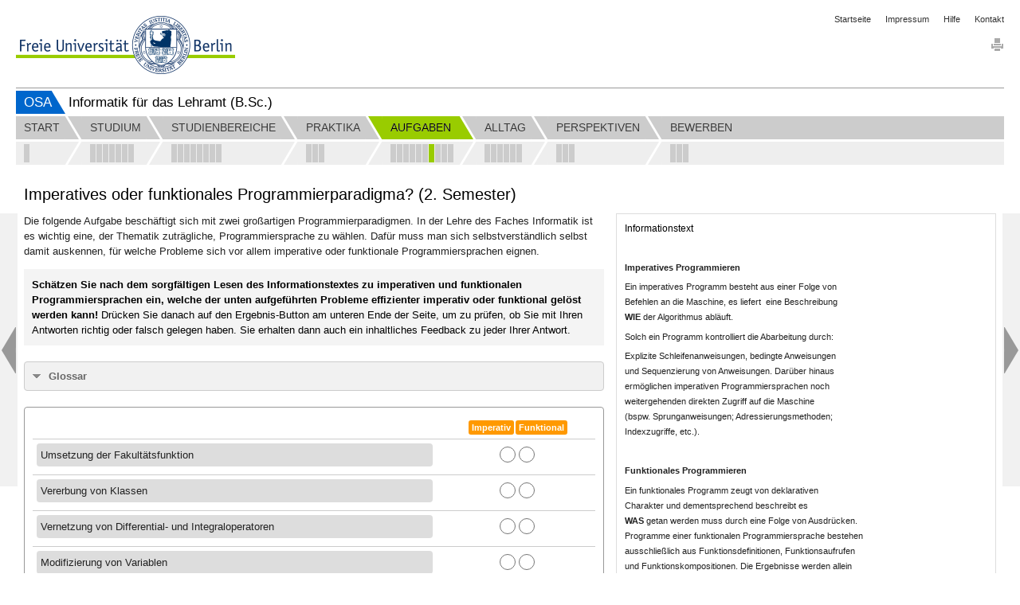

--- FILE ---
content_type: text/html; charset=utf-8
request_url: https://www.osa.fu-berlin.de/informatik_lehramt/aufgaben/08_didaktik_entscheidung_paradigma/index.html
body_size: 7937
content:
<!DOCTYPE html>
<html lang="de"
      data-osa-last-page="">

<head>
  <title>Imperatives oder funktionales Programmierparadigma? (2. Semester)</title>

<meta charset="utf-8">
<meta http-equiv="x-ua-compatible" content="ie=edge">
<meta content="width=device-width, initial-scale=1.0" name="viewport">
<meta content="authenticity_token" name="csrf-param" />
<meta content="GcnAPl6MkRfKSZkxw6y8IAnub6TapaffK9az2VupgUo=" name="csrf-token" />

  <meta property="og:title" content="Für einen erfolgreichen Start ins Studium"/>
  <meta property="og:type" content="website"/>
  <meta property="og:locale" content="de_DE"/>
  <meta property="og:url" content="http://www.osa.fu-berlin.de/"/>
  <meta property="og:site_name" content="Online-Studienfachwahl-Assistenten (OSA)"/>
  <meta property="og:image" content="http://www.osa.fu-berlin.de/_medien/logo_200.png"/>
  <meta property="og:description" content="Online-Studienfachwahl-Assistenten (OSA) sind Informationsplattformen, die Sie als Studieninteressierte bei der Wahl Ihres Studienfaches unterstützen."/>
  <meta property="description" content="Online-Studienfachwahl-Assistenten (OSA) sind Informationsplattformen, die Sie als Studieninteressierte bei der Wahl Ihres Studienfaches unterstützen."/>
  <meta name="robots" content="index,follow" >
  <meta name="dc.date" content="2018-08-08" />

<meta name="dc.name" content="Freie Universität Berlin" />
<meta name="geo.region" content="DE-BE" />
<meta name="geo.placename" content="Berlin" />
<meta name="geo.position" content="52.448131;13.286102" />



<link href="/assets/osa/osa_application-310d396c299937834ef8172e92d808f4.css" media="all" rel="stylesheet" type="text/css" />




<script src="/assets/osa/osa_application-6b306c4b0f5c445556a508fb6e15ac72.js" type="text/javascript"></script>


<meta content="Rails Connector for Infopark CMS Fiona by Infopark AG (www.infopark.de)" name="generator" />
<link href="/assets/osa/favicon-a6b103813c732ebbbff3dd77fd557ae0.ico" rel="shortcut icon" type="image/vnd.microsoft.icon" />
</head>

<body class='osa_body'
      data-root="Osa"
      data-alias=""
      data-controller="osa_decision"
      data-action="index">


<header id="osa_header" class="container-fluid">
  <div class="row-fluid">
    <div class="span20">
      <div class="clearfix osa_header_inner">

  <div class="clearfix">

  <ul class="breadcrumb pull-right osa_header_breadcrumb">

    <li><a href="/index.html">Startseite</a></li>
<li><a href="/impressum/index.html">Impressum</a></li>
<li><a href="/hilfe/index.html">Hilfe</a></li>
<li><a href="/kontakt/index.html">Kontakt</a></li>


</ul>
</div>

<a accesskey="H" class="fu-logo" href="http://www.fu-berlin.de/" title="Zur Startseite der Freien Universität Berlin">
  <picture>
    <source srcset="/assets/osa/fu-logo-1x-2e301182ca3c9a45ae34adf6dca8b6ba.png 1x, /assets/osa/fu-logo-2x-1fe8a5a6e1a843cb9244b9bf1f886d7d.png 2x, /assets/osa/fu-logo-3x-e00c09627bfd08e758d22dab30f7e155.png 3x">
    <img alt="Logo der Freien Universität Berlin" src="/assets/osa/fu-logo-1x-2e301182ca3c9a45ae34adf6dca8b6ba.png ">
  </picture>
</a>

<img alt="Fu-logo-text-2x" class="fu-logo-text" src="/assets/osa/fu-logo-text-2x-0c3a91c69cff1351b8448eaf80410355.png" />



  <div class="pull-right osa_services">

    
    
    <div class="osa_print_icon">

      <a href="#print" id="icon_print_link"><img alt="Drucken" src="/assets/osa/icon_print-2845f2290cd45d58e4adca25abde851c.gif" /></a>

</div>
</div>
  <div class="clearfix"></div>

  <div class="osa_project_titles">

    <div class="osa_root_link">

      <a href="/index.html">OSA</a>

</div>
    <h2 class="osa_project_title">Informatik für das Lehramt (B.Sc.)</h2>

</div>
</div>



    </div>
  </div>
</header>

  <nav class="container-fluid" id="osa_navigation">
    <div class="row-fluid">
      <div class="span20">
        <div class="clearfix"></div>

<div class="navbar navbar-static-top">

  <div class="navbar-inner">

  <div class="osa_navbar_inner">

    <ul class="nav"><li class="osa_menu_list_passiv">

    <a href="/informatik_lehramt/start/startseite/index.html" class="osa_menu_item"><span class="osa_menu_item_title">Start</span></a>

    <div class="osa_subitems">
    <a href="/informatik_lehramt/start/startseite/index.html" class=" pull-left osa_subitem_active " data-container="body" data-placement="bottom" rel="tooltip" title="B.Sc. Informatik für das Lehramt"></a>

</div>

</li>

<li class="osa_menu_list_passiv">

    <a href="/informatik_lehramt/studium/ueber_das_studium/index.html" class="osa_menu_item"><span class="osa_menu_item_title">Studium</span></a>

    <div class="osa_subitems">
    <a href="/informatik_lehramt/studium/ueber_das_studium/index.html" class=" pull-left osa_subitem_active " data-container="body" data-placement="bottom" rel="tooltip" title="Über das Studium"></a>


    <a href="/informatik_lehramt/studium/erwartungsabfrage/index.html" class=" pull-left osa_subitem_active " data-container="body" data-placement="bottom" rel="tooltip" title="Erwartungsabfrage"></a>


    <a href="/informatik_lehramt/studium/studienverlauf/index.html" class=" pull-left osa_subitem_active " data-container="body" data-placement="bottom" rel="tooltip" title="Studienverlauf"></a>


    <a href="/informatik_lehramt/studium/proinformatik/index.html" class=" pull-left osa_subitem_active " data-container="body" data-placement="bottom" rel="tooltip" title="ProInformatik"></a>


    <a href="/informatik_lehramt/studium/kombinationsmoeglichkeiten/index.html" class=" pull-left osa_subitem_active " data-container="body" data-placement="bottom" rel="tooltip" title="Kombinationsmöglichkeiten"></a>


    <a href="/informatik_lehramt/studium/lehrerin_werden/index.html" class=" pull-left osa_subitem_active " data-container="body" data-placement="bottom" rel="tooltip" title="Lehrer_in werden"></a>


    <a href="/informatik_lehramt/studium/studium_im_ausland/index.html" class=" pull-left osa_subitem_active " data-container="body" data-placement="bottom" rel="tooltip" title="Studium im Ausland"></a>

</div>

</li>

<li class="osa_menu_list_passiv">

    <a href="/informatik_lehramt/studieninhalte/studienbereiche/index.html" class="osa_menu_item"><span class="osa_menu_item_title">Studienbereiche</span></a>

    <div class="osa_subitems">
    <a href="/informatik_lehramt/studieninhalte/studienbereiche/index.html" class=" pull-left osa_subitem_active " data-container="body" data-placement="bottom" rel="tooltip" title="Studienbereiche"></a>


    <a href="/informatik_lehramt/studieninhalte/algorithmen_und_programmierung/index.html" class=" pull-left osa_subitem_active " data-container="body" data-placement="bottom" rel="tooltip" title="Algorithmen und Programmierung"></a>


    <a href="/informatik_lehramt/studieninhalte/technische_informatik/index.html" class=" pull-left osa_subitem_active " data-container="body" data-placement="bottom" rel="tooltip" title="Technische Informatik"></a>


    <a href="/informatik_lehramt/studieninhalte/praktische_informatik/index.html" class=" pull-left osa_subitem_active " data-container="body" data-placement="bottom" rel="tooltip" title="Praktische Informatik"></a>


    <a href="/informatik_lehramt/studieninhalte/theoretische_informatik/index.html" class=" pull-left osa_subitem_active " data-container="body" data-placement="bottom" rel="tooltip" title="Theoretische Informatik"></a>


    <a href="/informatik_lehramt/studieninhalte/mathematik_fuer_informatik/index.html" class=" pull-left osa_subitem_active " data-container="body" data-placement="bottom" rel="tooltip" title="Mathematik für Informatik"></a>


    <a href="/informatik_lehramt/studieninhalte/wahlbereich/index.html" class=" pull-left osa_subitem_active " data-container="body" data-placement="bottom" rel="tooltip" title="Wahlbereich"></a>


    <a href="/informatik_lehramt/studieninhalte/lbw/index.html" class=" pull-left osa_subitem_active " data-container="body" data-placement="bottom" rel="tooltip" title="Lehramtsbezogene Berufswissenschaft (LBW)"></a>

</div>

</li>

<li class="osa_menu_list_next_active">

    <a href="/informatik_lehramt/praktika/praktika/index.html" class="osa_menu_item"><span class="osa_menu_item_title">Praktika</span></a>

    <div class="osa_subitems">
    <a href="/informatik_lehramt/praktika/praktika/index.html" class=" pull-left osa_subitem_active " data-container="body" data-placement="bottom" rel="tooltip" title="Praktika"></a>


    <a href="/informatik_lehramt/praktika/schulpraktikum/index.html" class=" pull-left osa_subitem_active " data-container="body" data-placement="bottom" rel="tooltip" title="Schulpraktikum"></a>


    <a href="/informatik_lehramt/praktika/praxissemester/index.html" class=" pull-left osa_subitem_active " data-container="body" data-placement="bottom" rel="tooltip" title="Praxissemester"></a>

</div>

</li>

<li class="active osa_menu_list_active">

    <a href="/informatik_lehramt/aufgaben/beispielaufgaben/index.html" class="osa_menu_item"><span class="osa_menu_item_title">Aufgaben</span></a>

    <div class="osa_subitems">
    <a href="/informatik_lehramt/aufgaben/beispielaufgaben/index.html" class=" pull-left osa_subitem_active " data-container="body" data-placement="bottom" rel="tooltip" title="Beispielaufgaben"></a>


    <a href="/informatik_lehramt/aufgaben/09_erziehungswissenschaft/index.html" class=" pull-left osa_subitem_active " data-container="body" data-placement="bottom" rel="tooltip" title="Der Begriff des Lernens (1. Semester)"></a>


    <a href="/informatik_lehramt/aufgaben/05_mathe_fuer_informatiker/index.html" class=" pull-left osa_subitem_active " data-container="body" data-placement="bottom" rel="tooltip" title="Logik (1. Semester)"></a>


    <a href="/informatik_lehramt/aufgaben/03_theoretische_informatik/index.html" class=" pull-left osa_subitem_active " data-container="body" data-placement="bottom" rel="tooltip" title="Theoretische Informatik (2. Semester)"></a>


    <a href="/informatik_lehramt/aufgaben/01_bubblesort/index.html" class=" pull-left osa_subitem_active " data-container="body" data-placement="bottom" rel="tooltip" title="Bubblesort (2. Semester)"></a>


    <a href="/informatik_lehramt/aufgaben/02_binaerbaum/index.html" class=" pull-left osa_subitem_active " data-container="body" data-placement="bottom" rel="tooltip" title="Binärbaum (2. Semester)"></a>


    <a href="/informatik_lehramt/aufgaben/08_didaktik_entscheidung_paradigma/index.html" class=" pull-left osa_subitem_active osa_subitem_green" data-container="body" data-placement="bottom" rel="tooltip" title="Imperativ vs. Funktional (3. Semester)"></a>


    <a href="/informatik_lehramt/aufgaben/koenigsberger_brueckenproblem/index.html" class=" pull-left osa_subitem_active " data-container="body" data-placement="bottom" rel="tooltip" title="Königsberger Brückenproblem (3. Semester)"></a>


    <a href="/informatik_lehramt/aufgaben/04_assembler/index.html" class=" pull-left osa_subitem_active " data-container="body" data-placement="bottom" rel="tooltip" title="Assembler (3. Semester)"></a>


    <a href="/informatik_lehramt/aufgaben/06_nots_programmierung/index.html" class=" pull-left osa_subitem_active " data-container="body" data-placement="bottom" rel="tooltip" title="Nichtsequentielle Programmierung (4. Semester)"></a>

</div>

</li>

<li class="osa_menu_list_passiv">

    <a href="/informatik_lehramt/studienalltag/studierenden_interviews/index.html" class="osa_menu_item"><span class="osa_menu_item_title">Alltag</span></a>

    <div class="osa_subitems">
    <a href="/informatik_lehramt/studienalltag/studierenden_interviews/index.html" class=" pull-left osa_subitem_active " data-container="body" data-placement="bottom" rel="tooltip" title="Interviews mit Studierenden"></a>


    <a href="/informatik_lehramt/studienalltag/semesterwoche/index.html" class=" pull-left osa_subitem_active " data-container="body" data-placement="bottom" rel="tooltip" title="Semesterwoche"></a>


    <a href="/informatik_lehramt/studienalltag/veranstaltungstypen/index.html" class=" pull-left osa_subitem_active " data-container="body" data-placement="bottom" rel="tooltip" title="Veranstaltungstypen"></a>


    <a href="/informatik_lehramt/studienalltag/lageplan/index.html" class=" pull-left osa_subitem_active " data-container="body" data-placement="bottom" rel="tooltip" title="Lageplan"></a>


    <a href="/informatik_lehramt/studienalltag/mentoring/index.html" class=" pull-left osa_subitem_active " data-container="body" data-placement="bottom" rel="tooltip" title="Mentoring"></a>


    <a href="/informatik_lehramt/studienalltag/studentische_gruppen/index.html" class=" pull-left osa_subitem_active " data-container="body" data-placement="bottom" rel="tooltip" title="Studentische Gruppen"></a>

</div>

</li>

<li class="osa_menu_list_passiv">

    <a href="/informatik_lehramt/perspektiven/perspektiven/index.html" class="osa_menu_item"><span class="osa_menu_item_title">Perspektiven</span></a>

    <div class="osa_subitems">
    <a href="/informatik_lehramt/perspektiven/perspektiven/index.html" class=" pull-left osa_subitem_active " data-container="body" data-placement="bottom" rel="tooltip" title="Perspektiven"></a>


    <a href="/informatik_lehramt/perspektiven/lehrer/index.html" class=" pull-left osa_subitem_active " data-container="body" data-placement="bottom" rel="tooltip" title="Andreas Gramm, Lehrer für Informatik und Englisch, Fachseminarleiter für Informatik"></a>


    <a href="/informatik_lehramt/perspektiven/forschung/index.html" class=" pull-left osa_subitem_active " data-container="body" data-placement="bottom" rel="tooltip" title="Dr. Martin Kurze, Director Research &amp; Innovation"></a>

</div>

</li>

<li class="osa_menu_list_passiv_last">

    <a href="/informatik_lehramt/bewerben/standortvorteile/index.html" class="osa_menu_item osa_menu_item_last"><span class="osa_menu_item_title">Bewerben</span></a>

    <div class="osa_subitems osa_menu_item_last">
    <a href="/informatik_lehramt/bewerben/standortvorteile/index.html" class=" pull-left osa_subitem_active " data-container="body" data-placement="bottom" rel="tooltip" title="Standortvorteile"></a>


    <a href="/informatik_lehramt/bewerben/informationen_zur_bewerbung/index.html" class=" pull-left osa_subitem_active " data-container="body" data-placement="bottom" rel="tooltip" title="Informationen zur Bewerbung"></a>


    <a href="/informatik_lehramt/bewerben/feedback_formular/index.html" class=" pull-left osa_subitem_active " data-container="body" data-placement="bottom" rel="tooltip" title="Feedback"></a>

</div>

</li>

</ul>

    <div class="osa_menubar_background_top"></div>

    <div class="osa_menubar_background_bottom"></div>

</div>
  <div class="osa_collapsable_menu_button_container">
    <div id="osa_collapsable_menu_button">
      <span class="osa_menu_icons">
        <span class="menu_icon_bar"></span>
        <span class="menu_icon_bar"></span>
        <span class="menu_icon_bar"></span>
</span>      <span class="osa_menu_icons osa_button_hidden">
        <span class="menu_icon_bar_close"></span>
        <span class="menu_icon_bar_close"></span>
</span></div></div>
</div>

  <div class="osa_pager_conatainer">
  <div class="osa_enabled osa_previous"><a href="/informatik_lehramt/aufgaben/02_binaerbaum/index.html" class="left osa_pager_control"></a></div>
  <div class="osa_enabled osa_next"><a href="/informatik_lehramt/aufgaben/koenigsberger_brueckenproblem/index.html" class="right osa_pager_control"></a></div>
</div>


  <div class="osa_subitem_bar_container">

    <div class="osa_subitem_bar">
<a href="/informatik_lehramt/aufgaben/beispielaufgaben/index.html" class="osa_collapsable_menu_subitem_passive clearfix">

  <div class="osa_collapsable_menu_subitem_title_point_passive pull-left"></div>

  <div class="pull-left osa_collapsable_menu_subitem_title">Beispielaufgaben</div>

</a>
<a href="/informatik_lehramt/aufgaben/09_erziehungswissenschaft/index.html" class="osa_collapsable_menu_subitem_passive clearfix">

  <div class="osa_collapsable_menu_subitem_title_point_passive pull-left"></div>

  <div class="pull-left osa_collapsable_menu_subitem_title">Der Begriff des Lernens (1. Semester)</div>

</a>
<a href="/informatik_lehramt/aufgaben/05_mathe_fuer_informatiker/index.html" class="osa_collapsable_menu_subitem_passive clearfix">

  <div class="osa_collapsable_menu_subitem_title_point_passive pull-left"></div>

  <div class="pull-left osa_collapsable_menu_subitem_title">Logik (1. Semester)</div>

</a>
<a href="/informatik_lehramt/aufgaben/03_theoretische_informatik/index.html" class="osa_collapsable_menu_subitem_passive clearfix">

  <div class="osa_collapsable_menu_subitem_title_point_passive pull-left"></div>

  <div class="pull-left osa_collapsable_menu_subitem_title">Theoretische Informatik (2. Semester)</div>

</a>
<a href="/informatik_lehramt/aufgaben/01_bubblesort/index.html" class="osa_collapsable_menu_subitem_passive clearfix">

  <div class="osa_collapsable_menu_subitem_title_point_passive pull-left"></div>

  <div class="pull-left osa_collapsable_menu_subitem_title">Bubblesort (2. Semester)</div>

</a>
<a href="/informatik_lehramt/aufgaben/02_binaerbaum/index.html" class="osa_collapsable_menu_subitem_passive clearfix">

  <div class="osa_collapsable_menu_subitem_title_point_passive pull-left"></div>

  <div class="pull-left osa_collapsable_menu_subitem_title">Binärbaum (2. Semester)</div>

</a>
<a href="/informatik_lehramt/aufgaben/08_didaktik_entscheidung_paradigma/index.html" class="osa_collapsable_menu_subitem_active clearfix">

  <div class="osa_collapsable_menu_subitem_title_point_active pull-left"></div>

  <div class="pull-left osa_collapsable_menu_subitem_title">Imperativ vs. Funktional (3. Semester)</div>

</a>
<a href="/informatik_lehramt/aufgaben/koenigsberger_brueckenproblem/index.html" class="osa_collapsable_menu_subitem_passive clearfix">

  <div class="osa_collapsable_menu_subitem_title_point_passive pull-left"></div>

  <div class="pull-left osa_collapsable_menu_subitem_title">Königsberger Brückenproblem (3. Semester)</div>

</a>
<a href="/informatik_lehramt/aufgaben/04_assembler/index.html" class="osa_collapsable_menu_subitem_passive clearfix">

  <div class="osa_collapsable_menu_subitem_title_point_passive pull-left"></div>

  <div class="pull-left osa_collapsable_menu_subitem_title">Assembler (3. Semester)</div>

</a>
<a href="/informatik_lehramt/aufgaben/06_nots_programmierung/index.html" class="osa_collapsable_menu_subitem_passive clearfix">

  <div class="osa_collapsable_menu_subitem_title_point_passive pull-left"></div>

  <div class="pull-left osa_collapsable_menu_subitem_title">Nichtsequentielle Programmierung (4. Semester)</div>

</a></div>

</div>
  <div class="osa_collapsable_navbar_container">

    <div class="osa_collapsable_navbar_inner_container">

    <div class="osa_collapsable_navbar"><div class="osa_collapsable_menu_item_container_passive">

  <a href="/informatik_lehramt/start/startseite/index.html" class="osa_collapsable_menu_item">

    <div class="osa_collapsable_menu_item_title_passive">Start</div>

</a>
  <div class="osa_collapsable_menu_subitems">
  <a href="/informatik_lehramt/start/startseite/index.html" class="osa_collapsable_menu_subitem_passive clearfix">


    <div class="osa_collapsable_menu_subitem_title_point_passive pull-left"></div>

    <div class="pull-left osa_collapsable_menu_subitem_title">B.Sc. Informatik für das Lehramt</div>


</a>
</div>

</div>

<div class="osa_collapsable_menu_item_container_passive">

  <a href="/informatik_lehramt/studium/ueber_das_studium/index.html" class="osa_collapsable_menu_item">

    <div class="osa_collapsable_menu_item_title_passive">Studium</div>

</a>
  <div class="osa_collapsable_menu_subitems">
  <a href="/informatik_lehramt/studium/ueber_das_studium/index.html" class="osa_collapsable_menu_subitem_passive clearfix">


    <div class="osa_collapsable_menu_subitem_title_point_passive pull-left"></div>

    <div class="pull-left osa_collapsable_menu_subitem_title">Über das Studium</div>


</a>

  <a href="/informatik_lehramt/studium/erwartungsabfrage/index.html" class="osa_collapsable_menu_subitem_passive clearfix">


    <div class="osa_collapsable_menu_subitem_title_point_passive pull-left"></div>

    <div class="pull-left osa_collapsable_menu_subitem_title">Erwartungsabfrage</div>


</a>

  <a href="/informatik_lehramt/studium/studienverlauf/index.html" class="osa_collapsable_menu_subitem_passive clearfix">


    <div class="osa_collapsable_menu_subitem_title_point_passive pull-left"></div>

    <div class="pull-left osa_collapsable_menu_subitem_title">Studienverlauf</div>


</a>

  <a href="/informatik_lehramt/studium/proinformatik/index.html" class="osa_collapsable_menu_subitem_passive clearfix">


    <div class="osa_collapsable_menu_subitem_title_point_passive pull-left"></div>

    <div class="pull-left osa_collapsable_menu_subitem_title">ProInformatik</div>


</a>

  <a href="/informatik_lehramt/studium/kombinationsmoeglichkeiten/index.html" class="osa_collapsable_menu_subitem_passive clearfix">


    <div class="osa_collapsable_menu_subitem_title_point_passive pull-left"></div>

    <div class="pull-left osa_collapsable_menu_subitem_title">Kombinationsmöglichkeiten</div>


</a>

  <a href="/informatik_lehramt/studium/lehrerin_werden/index.html" class="osa_collapsable_menu_subitem_passive clearfix">


    <div class="osa_collapsable_menu_subitem_title_point_passive pull-left"></div>

    <div class="pull-left osa_collapsable_menu_subitem_title">Lehrer_in werden</div>


</a>

  <a href="/informatik_lehramt/studium/studium_im_ausland/index.html" class="osa_collapsable_menu_subitem_passive clearfix">


    <div class="osa_collapsable_menu_subitem_title_point_passive pull-left"></div>

    <div class="pull-left osa_collapsable_menu_subitem_title">Studium im Ausland</div>


</a>
</div>

</div>

<div class="osa_collapsable_menu_item_container_passive">

  <a href="/informatik_lehramt/studieninhalte/studienbereiche/index.html" class="osa_collapsable_menu_item">

    <div class="osa_collapsable_menu_item_title_passive">Studienbereiche</div>

</a>
  <div class="osa_collapsable_menu_subitems">
  <a href="/informatik_lehramt/studieninhalte/studienbereiche/index.html" class="osa_collapsable_menu_subitem_passive clearfix">


    <div class="osa_collapsable_menu_subitem_title_point_passive pull-left"></div>

    <div class="pull-left osa_collapsable_menu_subitem_title">Studienbereiche</div>


</a>

  <a href="/informatik_lehramt/studieninhalte/algorithmen_und_programmierung/index.html" class="osa_collapsable_menu_subitem_passive clearfix">


    <div class="osa_collapsable_menu_subitem_title_point_passive pull-left"></div>

    <div class="pull-left osa_collapsable_menu_subitem_title">Algorithmen und Programmierung</div>


</a>

  <a href="/informatik_lehramt/studieninhalte/technische_informatik/index.html" class="osa_collapsable_menu_subitem_passive clearfix">


    <div class="osa_collapsable_menu_subitem_title_point_passive pull-left"></div>

    <div class="pull-left osa_collapsable_menu_subitem_title">Technische Informatik</div>


</a>

  <a href="/informatik_lehramt/studieninhalte/praktische_informatik/index.html" class="osa_collapsable_menu_subitem_passive clearfix">


    <div class="osa_collapsable_menu_subitem_title_point_passive pull-left"></div>

    <div class="pull-left osa_collapsable_menu_subitem_title">Praktische Informatik</div>


</a>

  <a href="/informatik_lehramt/studieninhalte/theoretische_informatik/index.html" class="osa_collapsable_menu_subitem_passive clearfix">


    <div class="osa_collapsable_menu_subitem_title_point_passive pull-left"></div>

    <div class="pull-left osa_collapsable_menu_subitem_title">Theoretische Informatik</div>


</a>

  <a href="/informatik_lehramt/studieninhalte/mathematik_fuer_informatik/index.html" class="osa_collapsable_menu_subitem_passive clearfix">


    <div class="osa_collapsable_menu_subitem_title_point_passive pull-left"></div>

    <div class="pull-left osa_collapsable_menu_subitem_title">Mathematik für Informatik</div>


</a>

  <a href="/informatik_lehramt/studieninhalte/wahlbereich/index.html" class="osa_collapsable_menu_subitem_passive clearfix">


    <div class="osa_collapsable_menu_subitem_title_point_passive pull-left"></div>

    <div class="pull-left osa_collapsable_menu_subitem_title">Wahlbereich</div>


</a>

  <a href="/informatik_lehramt/studieninhalte/lbw/index.html" class="osa_collapsable_menu_subitem_passive clearfix">


    <div class="osa_collapsable_menu_subitem_title_point_passive pull-left"></div>

    <div class="pull-left osa_collapsable_menu_subitem_title">Lehramtsbezogene Berufswissenschaft (LBW)</div>


</a>
</div>

</div>

<div class="osa_collapsable_menu_item_container_passive">

  <a href="/informatik_lehramt/praktika/praktika/index.html" class="osa_collapsable_menu_item">

    <div class="osa_collapsable_menu_item_title_passive">Praktika</div>

</a>
  <div class="osa_collapsable_menu_subitems">
  <a href="/informatik_lehramt/praktika/praktika/index.html" class="osa_collapsable_menu_subitem_passive clearfix">


    <div class="osa_collapsable_menu_subitem_title_point_passive pull-left"></div>

    <div class="pull-left osa_collapsable_menu_subitem_title">Praktika</div>


</a>

  <a href="/informatik_lehramt/praktika/schulpraktikum/index.html" class="osa_collapsable_menu_subitem_passive clearfix">


    <div class="osa_collapsable_menu_subitem_title_point_passive pull-left"></div>

    <div class="pull-left osa_collapsable_menu_subitem_title">Schulpraktikum</div>


</a>

  <a href="/informatik_lehramt/praktika/praxissemester/index.html" class="osa_collapsable_menu_subitem_passive clearfix">


    <div class="osa_collapsable_menu_subitem_title_point_passive pull-left"></div>

    <div class="pull-left osa_collapsable_menu_subitem_title">Praxissemester</div>


</a>
</div>

</div>

<div class="osa_collapsable_menu_item_container_active">

  <a href="/informatik_lehramt/aufgaben/beispielaufgaben/index.html" class="osa_collapsable_menu_item">

    <div class="osa_collapsable_menu_item_title_active">Aufgaben</div>

</a>
  <div class="osa_collapsable_menu_subitems">
  <a href="/informatik_lehramt/aufgaben/beispielaufgaben/index.html" class="osa_collapsable_menu_subitem_passive clearfix">


    <div class="osa_collapsable_menu_subitem_title_point_passive pull-left"></div>

    <div class="pull-left osa_collapsable_menu_subitem_title">Beispielaufgaben</div>


</a>

  <a href="/informatik_lehramt/aufgaben/09_erziehungswissenschaft/index.html" class="osa_collapsable_menu_subitem_passive clearfix">


    <div class="osa_collapsable_menu_subitem_title_point_passive pull-left"></div>

    <div class="pull-left osa_collapsable_menu_subitem_title">Der Begriff des Lernens (1. Semester)</div>


</a>

  <a href="/informatik_lehramt/aufgaben/05_mathe_fuer_informatiker/index.html" class="osa_collapsable_menu_subitem_passive clearfix">


    <div class="osa_collapsable_menu_subitem_title_point_passive pull-left"></div>

    <div class="pull-left osa_collapsable_menu_subitem_title">Logik (1. Semester)</div>


</a>

  <a href="/informatik_lehramt/aufgaben/03_theoretische_informatik/index.html" class="osa_collapsable_menu_subitem_passive clearfix">


    <div class="osa_collapsable_menu_subitem_title_point_passive pull-left"></div>

    <div class="pull-left osa_collapsable_menu_subitem_title">Theoretische Informatik (2. Semester)</div>


</a>

  <a href="/informatik_lehramt/aufgaben/01_bubblesort/index.html" class="osa_collapsable_menu_subitem_passive clearfix">


    <div class="osa_collapsable_menu_subitem_title_point_passive pull-left"></div>

    <div class="pull-left osa_collapsable_menu_subitem_title">Bubblesort (2. Semester)</div>


</a>

  <a href="/informatik_lehramt/aufgaben/02_binaerbaum/index.html" class="osa_collapsable_menu_subitem_passive clearfix">


    <div class="osa_collapsable_menu_subitem_title_point_passive pull-left"></div>

    <div class="pull-left osa_collapsable_menu_subitem_title">Binärbaum (2. Semester)</div>


</a>

  <a href="/informatik_lehramt/aufgaben/08_didaktik_entscheidung_paradigma/index.html" class="osa_collapsable_menu_subitem_active clearfix">


    <div class="osa_collapsable_menu_subitem_title_point_active pull-left"></div>

    <div class="pull-left osa_collapsable_menu_subitem_title">Imperativ vs. Funktional (3. Semester)</div>


</a>

  <a href="/informatik_lehramt/aufgaben/koenigsberger_brueckenproblem/index.html" class="osa_collapsable_menu_subitem_passive clearfix">


    <div class="osa_collapsable_menu_subitem_title_point_passive pull-left"></div>

    <div class="pull-left osa_collapsable_menu_subitem_title">Königsberger Brückenproblem (3. Semester)</div>


</a>

  <a href="/informatik_lehramt/aufgaben/04_assembler/index.html" class="osa_collapsable_menu_subitem_passive clearfix">


    <div class="osa_collapsable_menu_subitem_title_point_passive pull-left"></div>

    <div class="pull-left osa_collapsable_menu_subitem_title">Assembler (3. Semester)</div>


</a>

  <a href="/informatik_lehramt/aufgaben/06_nots_programmierung/index.html" class="osa_collapsable_menu_subitem_passive clearfix">


    <div class="osa_collapsable_menu_subitem_title_point_passive pull-left"></div>

    <div class="pull-left osa_collapsable_menu_subitem_title">Nichtsequentielle Programmierung (4. Semester)</div>


</a>
</div>

</div>

<div class="osa_collapsable_menu_item_container_passive">

  <a href="/informatik_lehramt/studienalltag/studierenden_interviews/index.html" class="osa_collapsable_menu_item">

    <div class="osa_collapsable_menu_item_title_passive">Alltag</div>

</a>
  <div class="osa_collapsable_menu_subitems">
  <a href="/informatik_lehramt/studienalltag/studierenden_interviews/index.html" class="osa_collapsable_menu_subitem_passive clearfix">


    <div class="osa_collapsable_menu_subitem_title_point_passive pull-left"></div>

    <div class="pull-left osa_collapsable_menu_subitem_title">Interviews mit Studierenden</div>


</a>

  <a href="/informatik_lehramt/studienalltag/semesterwoche/index.html" class="osa_collapsable_menu_subitem_passive clearfix">


    <div class="osa_collapsable_menu_subitem_title_point_passive pull-left"></div>

    <div class="pull-left osa_collapsable_menu_subitem_title">Semesterwoche</div>


</a>

  <a href="/informatik_lehramt/studienalltag/veranstaltungstypen/index.html" class="osa_collapsable_menu_subitem_passive clearfix">


    <div class="osa_collapsable_menu_subitem_title_point_passive pull-left"></div>

    <div class="pull-left osa_collapsable_menu_subitem_title">Veranstaltungstypen</div>


</a>

  <a href="/informatik_lehramt/studienalltag/lageplan/index.html" class="osa_collapsable_menu_subitem_passive clearfix">


    <div class="osa_collapsable_menu_subitem_title_point_passive pull-left"></div>

    <div class="pull-left osa_collapsable_menu_subitem_title">Lageplan</div>


</a>

  <a href="/informatik_lehramt/studienalltag/mentoring/index.html" class="osa_collapsable_menu_subitem_passive clearfix">


    <div class="osa_collapsable_menu_subitem_title_point_passive pull-left"></div>

    <div class="pull-left osa_collapsable_menu_subitem_title">Mentoring</div>


</a>

  <a href="/informatik_lehramt/studienalltag/studentische_gruppen/index.html" class="osa_collapsable_menu_subitem_passive clearfix">


    <div class="osa_collapsable_menu_subitem_title_point_passive pull-left"></div>

    <div class="pull-left osa_collapsable_menu_subitem_title">Studentische Gruppen</div>


</a>
</div>

</div>

<div class="osa_collapsable_menu_item_container_passive">

  <a href="/informatik_lehramt/perspektiven/perspektiven/index.html" class="osa_collapsable_menu_item">

    <div class="osa_collapsable_menu_item_title_passive">Perspektiven</div>

</a>
  <div class="osa_collapsable_menu_subitems">
  <a href="/informatik_lehramt/perspektiven/perspektiven/index.html" class="osa_collapsable_menu_subitem_passive clearfix">


    <div class="osa_collapsable_menu_subitem_title_point_passive pull-left"></div>

    <div class="pull-left osa_collapsable_menu_subitem_title">Perspektiven</div>


</a>

  <a href="/informatik_lehramt/perspektiven/lehrer/index.html" class="osa_collapsable_menu_subitem_passive clearfix">


    <div class="osa_collapsable_menu_subitem_title_point_passive pull-left"></div>

    <div class="pull-left osa_collapsable_menu_subitem_title">Andreas Gramm, Lehrer für Informatik und Englisch, Fachseminarleiter für Informatik</div>


</a>

  <a href="/informatik_lehramt/perspektiven/forschung/index.html" class="osa_collapsable_menu_subitem_passive clearfix">


    <div class="osa_collapsable_menu_subitem_title_point_passive pull-left"></div>

    <div class="pull-left osa_collapsable_menu_subitem_title">Dr. Martin Kurze, Director Research &amp; Innovation</div>


</a>
</div>

</div>

<div class="osa_collapsable_menu_item_container_passive">

  <a href="/informatik_lehramt/bewerben/standortvorteile/index.html" class="osa_collapsable_menu_item">

    <div class="osa_collapsable_menu_item_title_passive">Bewerben</div>

</a>
  <div class="osa_collapsable_menu_subitems">
  <a href="/informatik_lehramt/bewerben/standortvorteile/index.html" class="osa_collapsable_menu_subitem_passive clearfix">


    <div class="osa_collapsable_menu_subitem_title_point_passive pull-left"></div>

    <div class="pull-left osa_collapsable_menu_subitem_title">Standortvorteile</div>


</a>

  <a href="/informatik_lehramt/bewerben/informationen_zur_bewerbung/index.html" class="osa_collapsable_menu_subitem_passive clearfix">


    <div class="osa_collapsable_menu_subitem_title_point_passive pull-left"></div>

    <div class="pull-left osa_collapsable_menu_subitem_title">Informationen zur Bewerbung</div>


</a>

  <a href="/informatik_lehramt/bewerben/feedback_formular/index.html" class="osa_collapsable_menu_subitem_passive clearfix">


    <div class="osa_collapsable_menu_subitem_title_point_passive pull-left"></div>

    <div class="pull-left osa_collapsable_menu_subitem_title">Feedback</div>


</a>
</div>

</div>

</div>

</div>
</div>  
</div>



      </div>
    </div>
</nav>
  <article id="osa_content" class="container-fluid osa_decision_index ">
    <div class="osa_content_transition">
      <section>
  <noscript><h4>Bitte aktivieren Sie JavaScript, um OSA zu nutzen!</h4></noscript>
  <h4 class='alert-error osa_ie_alert' data-osa-view-mode='production'><p>Diese Seiten können nicht richtig dargestellt werden, da Sie Ihren Internet Explorer mit aktivierter Kompatibiltätsansicht verwenden. Wir empfehlen 'fu-berlin.de' aus der Liste der Websites mit aktivierter Kompatibilitätsansicht zu entfernen:</p> <ol> <li>Blenden Sie bitte in Ihrem Internet Explorer die Menüleiste ein, indem Sie entweder 'Alt' drücken oder in der Adressleiste mit der rechten Maustaste klicken und dann 'Menüleiste' auswählen.</li> <li>Klicken Sie auf 'Extras' und wählen das Menü 'Einstellungen der Kompatibilitätsansicht' aus.</li> <li>Wählen Sie unter 'Zur Kompatibilitätsansicht hinzugefügte Websites' 'fu-berlin.de' aus.</li> <li>Klicken Sie auf 'Entfernen'.</li> </ol></h4>
</section>
      <div class="row-fluid">
        <div class="span12 osa_span_main_left">
          <h1>Imperatives oder funktionales Programmierparadigma? (2. Semester)</h1>
</div>      </div>

      <section class="row-fluid">

  <div class="span12 osa_span_main_left">

      <div class="osa_main_content"><p>Die folgende Aufgabe beschäftigt sich mit zwei großartigen Programmierparadigmen. In der Lehre des Faches Informatik ist es wichtig eine, der Thematik zuträgliche, Programmiersprache zu wählen. Dafür muss man sich selbstverständlich selbst damit auskennen, für welche Probleme sich vor allem imperative oder funktionale Programmiersprachen eignen.</p>
<h5><strong>Schätzen Sie nach dem sorgfältigen Lesen des Informationstextes zu imperativen und funktionalen Programmiersprachen ein, welche der unten aufgeführten Probleme effizienter imperativ oder funktional gelöst werden kann!</strong> Drücken Sie danach auf den Ergebnis-Button am unteren Ende der Seite, um zu prüfen, ob Sie mit Ihren Antworten richtig oder falsch gelegen haben. Sie erhalten dann auch ein inhaltliches Feedback zu jeder Ihrer Antwort.</h5></div>





<div class="osa_issue_accordion" id="osa_accordion_51387167"><div class="accordion-group">

    <div class="accordion-heading osa_accordion_open"><a href="#51387167" class="accordion-toggle" data-parent="#osa_accordion_51387167" data-toggle="collapse">Glossar</a></div>

    <div class="accordion-body collapse" id="51387167">
        <div class="accordion-inner">

            <div><p><strong>Fakultätsfunktion: </strong>Die Fakultätsfunktion ist eine Funktion in der Mathematik, die einer natürlichen Zahl das Produkt aus allen natürlichen Zahlen kleiner und gleich dieser Zahl zuordnet. Bsp.: fakultät(6)= 6*5*4*3*2*1 = 720.</p>
<p><strong>Vererbung von Klassen: </strong>Vererbung ist ein grundlegendes Konzept in der Informatik und dient dazu, aufbauend auf existierenden Klassen neue zu schaffen, wobei die Beziehungen zwischen diesen beiden Klassen dauerhaft sein sollten. Die erbende Klasse kann dabei eine Erweiterung oder Einschränkung der Ursprungsklasse sein.</p>
<p><strong>Integraloperator: </strong>Der Integraloperator ist ein mathematisches Objekt aus der Funktionalanalysis. Er gehört zu den linearen Operatoren und ist durch eine besondere Integralschreibweise mit Integralkern gekennzeichnet sind. Integralsymbol: ∫</p>
<p><strong>Differentialoperator: </strong>Der Differentialoperator ist eine Funktion in der Mathematik, die einer Funktion eine weitere Funktion zuordnet und die Ableitung nach einer oder mehreren Variablen enthält. Notation: d/dx:ƒ→d/dx(ƒ) = dƒ/dx = ƒ'</p>
<p><strong>Variablenmodifizierung:</strong> Variablenmodifikation bezeichnet die Umkodierung, Transformierung oder Neuberechnung von Variablen.</p>
<p><strong>Größter gemeinsamer Teiler: </strong>Der größter gemeinsame Teiler ist ein Begriff aus der Mathematik. Zu zwei gegebenen ganzen Zahlen <em>a</em> und <em>b</em> ist ihr ggT als die eine Zahl m, welche sowohl Teiler von <em>a</em> als auch von <em>b</em> ist und maximal. Beispiel: sei <em>a=</em>12 und <em>b</em>=16, so sind ihre Teiler: <em>Teiler(a) </em>= {12,6,4,3,2,1} ; <em>Teiler(b) </em>= {16,8,4,2,1}. Gemeinsame Teiler sind demnach 4, 2 und 1. Der größte dieser Teiler ist die 4. Somit folgt: ggT(12, 16) = 4. </p></div>

</div></div></div></div>





      <div class="osa_issues_container">

          <section class="row-fluid">

            <div class="span20 osa_span_main_full">

              <div class="osa_tasks_container">

  <div class="row-fluid">

    <div class="span20">

      <div class="osa_issue_complex_label clearfix"><div class="pull-left osa_label_true_distance_container"><div class="pull-right osa_label_true_container"><span class=" label label-warning osa_true_label">Imperativ</span></div></div><div class="pull-left osa_label_false_container"><span class=" label label-warning osa_false_label">Funktional</span></div></div>

      <div class="clearfix osa_question_container">

    <div class="pull-left osa_question" data-osa-validity="false"><p>Umsetzung der Fakultätsfunktion</p></div>

    <div class="pull-left">
        <input id="group_08_didaktik_entscheidung_paradigma_0_true" name="group_08_didaktik_entscheidung_paradigma_0" type="radio" value="true" />
        <input id="group_08_didaktik_entscheidung_paradigma_0_false" name="group_08_didaktik_entscheidung_paradigma_0" type="radio" value="false" />
</div>
    <a href="#" class="osa_feedback_link pull-right"><i class=" icon-info-sign"></i></a>

<div class="clearfix"></div>

<div class="osa_feedback_container"><div><p>Die Fakultätsfunktion lässt sich tatsächlich wesentlich speicher- und recheneffizienter mit einer funktionalen Programmiersprache umsetzen, da hier beim rekursiven Aufruf nur die Funktionen übergeben werden und diese durch die Ergebnisse ersetzt, ohne das bspw. eine Speicherung in temporären Variablen nötig wäre.</p></div></div>

</div><div class="clearfix osa_question_container">

    <div class="pull-left osa_question" data-osa-validity="true"><p>Vererbung von Klassen</p></div>

    <div class="pull-left">
        <input id="group_08_didaktik_entscheidung_paradigma_1_true" name="group_08_didaktik_entscheidung_paradigma_1" type="radio" value="true" />
        <input id="group_08_didaktik_entscheidung_paradigma_1_false" name="group_08_didaktik_entscheidung_paradigma_1" type="radio" value="false" />
</div>
    <a href="#" class="osa_feedback_link pull-right"><i class=" icon-info-sign"></i></a>

<div class="clearfix"></div>

<div class="osa_feedback_container"><div><p>Bei Vererbungsbedarf von Objekten wird eine imperative Programmiersprache genutzt um zu beschreiben WIE Objekte in Beziehung zueinander stehen. Eine funktionale Programmiersprache würde hier zu zusätzlichen Problemen führen, da Variablen nicht modifiziert werden können.</p></div></div>

</div><div class="clearfix osa_question_container">

    <div class="pull-left osa_question" data-osa-validity="false"><p>Vernetzung von Differential- und Integraloperatoren</p></div>

    <div class="pull-left">
        <input id="group_08_didaktik_entscheidung_paradigma_2_true" name="group_08_didaktik_entscheidung_paradigma_2" type="radio" value="true" />
        <input id="group_08_didaktik_entscheidung_paradigma_2_false" name="group_08_didaktik_entscheidung_paradigma_2" type="radio" value="false" />
</div>
    <a href="#" class="osa_feedback_link pull-right"><i class=" icon-info-sign"></i></a>

<div class="clearfix"></div>

<div class="osa_feedback_container"><div><p>Die Funktionskomposition ist durch funktionale Programmierung in Effizienz nicht zu übertreffen, da auch die Funktionen höherer Ordnung hier einen entscheidenden Speichervorteil gegenüber imperativen Programmiersprache bieten.</p></div></div>

</div><div class="clearfix osa_question_container">

    <div class="pull-left osa_question" data-osa-validity="true"><p>Modifizierung von Variablen</p></div>

    <div class="pull-left">
        <input id="group_08_didaktik_entscheidung_paradigma_3_true" name="group_08_didaktik_entscheidung_paradigma_3" type="radio" value="true" />
        <input id="group_08_didaktik_entscheidung_paradigma_3_false" name="group_08_didaktik_entscheidung_paradigma_3" type="radio" value="false" />
</div>
    <a href="#" class="osa_feedback_link pull-right"><i class=" icon-info-sign"></i></a>

<div class="clearfix"></div>

<div class="osa_feedback_container"><div><p>Ein klares imperatives Problem, da die funktionale Programmierung gar keine Veränderung von Variablen zulässt, sondern maximal Seiteneffekte, welche für eine „scheinbare“ Veränderung von Variablen sorgen. Funktionale Programme sind aber zustandslos, was bedeutet, dass es keine änderbaren Variablen bieten kann. Möchte man Variablen modifizieren können, so muss sollte hier eine imperative Programmiersprache gewählt werden.</p></div></div>

</div><div class="clearfix osa_question_container">

    <div class="pull-left osa_question" data-osa-validity="false"><p>Suche nach dem größten gemeinsamen Teiler</p></div>

    <div class="pull-left">
        <input id="group_08_didaktik_entscheidung_paradigma_4_true" name="group_08_didaktik_entscheidung_paradigma_4" type="radio" value="true" />
        <input id="group_08_didaktik_entscheidung_paradigma_4_false" name="group_08_didaktik_entscheidung_paradigma_4" type="radio" value="false" />
</div>
    <a href="#" class="osa_feedback_link pull-right"><i class=" icon-info-sign"></i></a>

<div class="clearfix"></div>

<div class="osa_feedback_container"><div><p>Wiederum die funktionalen Programmiersprachen vereinfachen durch die klare mathematische Struktur und Verknüpfung zum Funktionsbegriff das Problem und sind bezüglich des Ressourcenverbrauchs klar im Vorteil gegenüber den imperativen Programmiersprachen bei solch Problemstellungen.</p></div></div>

</div>

    </div>

  </div>

  <div class="row-fluid">

    <div class="span20">

      <div class="alert alert-info fade in"><div class="osa_response_content"><p>
<span>Sie erhalten ein Feedback zu den einzelnen Antworten, indem Sie auf das </span>
<i class="icon-info-sign"></i>
<span> klicken.</span>
</p></div><button class="btn btn-primary osa_clean_button" id="osa_clean" name="button" type="submit">Zurücksetzen</button></div>

      <button class="btn btn-primary osa_result_button" id="osa_result" name="button" type="submit">Ergebnis</button>

      

</div>
  </div>

</div>


            </div>

          </section>

</div>
</div>
  <aside class="span8 osa_span_element_right"><div class="osa_sidebar_inner">

    <div class="osa_sidebar_content"><h3>Informationstext</h3>
<p><strong><br /></strong></p>
<p><strong>Imperatives Programmieren</strong></p>
<p>Ein imperatives Programm besteht aus einer Folge von<br />Befehlen an die Maschine, es liefert  eine Beschreibung<br /><strong>WIE</strong> der Algorithmus abläuft.</p>
<p>Solch ein Programm kontrolliert die Abarbeitung durch:</p>
<p>Explizite Schleifenanweisungen, bedingte Anweisungen <br />und Sequenzierung von Anweisungen. Darüber hinaus <br />ermöglichen imperativen Programmiersprachen noch <br />weitergehenden direkten Zugriff auf die Maschine <br />(bspw. Sprunganweisungen; Adressierungsmethoden; <br />Indexzugriffe, etc.).</p>
<p><strong><br /></strong></p>
<p><strong>Funktionales Programmieren</strong></p>
<p>Ein funktionales Programm zeugt von deklarativen<br />Charakter und dementsprechend beschreibt es <br /><strong>WAS</strong> getan werden muss durch eine Folge von Ausdrücken. <br />Programme einer funktionalen Programmiersprache bestehen <br />ausschließlich aus Funktionsdefinitionen, Funktionsaufrufen <br />und Funktionskompositionen. Die Ergebnisse werden allein <br />durch die Ersetzung von Funktionsaufrufen durch <br />Funktionsergebnisse berechnet. Hiermit lassen sich vor allem <br />mathematische Problem effizient lösen.</p></div>

      

      

      

      

      

    

</div></aside>

</section>





    </div>
  </article>
  <div class="modal hide fade" id="hide-task"><div class="modal-dialog"><div class="modal-header"><button class="close" data-dismiss="modal" name="button" type="button">×</button></div><div class="modal-body"><div id='hidetaskinfo' class='row-fluid'><p><strong>Diese Beispielaufgabe wurde für Tablet- und Desktop-PCs optimiert. Aufgrund der begrenzten Darstellungsmöglichkeiten kann die Aufgabe nicht auf kleineren Endgeräten dargestellt werden. Bitte bearbeiten Sie die Aufgabe auf einem Tablet- oder Desktop-PC! Vielen Dank für Ihr Verständnis!</strong></p></div></div></div></div>

  <footer class="container-fluid">
    <div class="osa_content_transition">
      <div class="row-fluid">
        <div class="span20">
          <ul class="breadcrumb"> <li class=""><a href="/index.html">OSA</a><span class="devider"> ›› </span></li>

 <li class=""><a href="/informatik_lehramt/start/startseite/index.html">Informatik für das Lehramt (B.Sc.)</a><span class="devider"> ›› </span></li>

 <li class=""><a href="/informatik_lehramt/aufgaben/beispielaufgaben/index.html">Aufgaben</a><span class="devider"> ›› </span></li>

 <li class="active">Imperativ vs. Funktional (3. Semester)</li>

</ul>

<div class="osa_footer_inner">

    <a href="/index.html" class="osa_footer_root_link">Online-Studienfachwahl-Assistenten (OSA)</a>

    <span>

        <ul class="breadcrumb  osa_footer_breadcrumb">

        <li><a href="/index.html">Startseite</a></li>
<li><a href="/impressum/index.html">Impressum</a></li>
<li><a href="/hilfe/index.html">Hilfe</a></li>
<li><a href="/kontakt/index.html">Kontakt</a></li>


</ul>
</span>
</div>
        </div>
      </div>
    </div>
  </footer>

  


</body>

</html>

--- FILE ---
content_type: text/css
request_url: https://www.osa.fu-berlin.de/assets/osa/osa_application-310d396c299937834ef8172e92d808f4.css
body_size: 58016
content:
.video-js .vjs-big-play-button .vjs-icon-placeholder:before,.vjs-button>.vjs-icon-placeholder:before,.video-js .vjs-modal-dialog,.vjs-modal-dialog .vjs-modal-dialog-content{position:absolute;top:0;left:0;width:100%;height:100%}.video-js .vjs-big-play-button .vjs-icon-placeholder:before,.vjs-button>.vjs-icon-placeholder:before{text-align:center}@font-face{font-family:VideoJS;src:url([data-uri]) format("woff");font-weight:normal;font-style:normal}.vjs-icon-play,.video-js .vjs-big-play-button .vjs-icon-placeholder:before,.video-js .vjs-play-control .vjs-icon-placeholder{font-family:VideoJS;font-weight:normal;font-style:normal}.vjs-icon-play:before,.video-js .vjs-big-play-button .vjs-icon-placeholder:before,.video-js .vjs-play-control .vjs-icon-placeholder:before{content:"\f101"}.vjs-icon-play-circle{font-family:VideoJS;font-weight:normal;font-style:normal}.vjs-icon-play-circle:before{content:"\f102"}.vjs-icon-pause,.video-js .vjs-play-control.vjs-playing .vjs-icon-placeholder{font-family:VideoJS;font-weight:normal;font-style:normal}.vjs-icon-pause:before,.video-js .vjs-play-control.vjs-playing .vjs-icon-placeholder:before{content:"\f103"}.vjs-icon-volume-mute,.video-js .vjs-mute-control.vjs-vol-0 .vjs-icon-placeholder{font-family:VideoJS;font-weight:normal;font-style:normal}.vjs-icon-volume-mute:before,.video-js .vjs-mute-control.vjs-vol-0 .vjs-icon-placeholder:before{content:"\f104"}.vjs-icon-volume-low,.video-js .vjs-mute-control.vjs-vol-1 .vjs-icon-placeholder{font-family:VideoJS;font-weight:normal;font-style:normal}.vjs-icon-volume-low:before,.video-js .vjs-mute-control.vjs-vol-1 .vjs-icon-placeholder:before{content:"\f105"}.vjs-icon-volume-mid,.video-js .vjs-mute-control.vjs-vol-2 .vjs-icon-placeholder{font-family:VideoJS;font-weight:normal;font-style:normal}.vjs-icon-volume-mid:before,.video-js .vjs-mute-control.vjs-vol-2 .vjs-icon-placeholder:before{content:"\f106"}.vjs-icon-volume-high,.video-js .vjs-mute-control .vjs-icon-placeholder{font-family:VideoJS;font-weight:normal;font-style:normal}.vjs-icon-volume-high:before,.video-js .vjs-mute-control .vjs-icon-placeholder:before{content:"\f107"}.vjs-icon-fullscreen-enter,.video-js .vjs-fullscreen-control .vjs-icon-placeholder{font-family:VideoJS;font-weight:normal;font-style:normal}.vjs-icon-fullscreen-enter:before,.video-js .vjs-fullscreen-control .vjs-icon-placeholder:before{content:"\f108"}.vjs-icon-fullscreen-exit,.video-js.vjs-fullscreen .vjs-fullscreen-control .vjs-icon-placeholder{font-family:VideoJS;font-weight:normal;font-style:normal}.vjs-icon-fullscreen-exit:before,.video-js.vjs-fullscreen .vjs-fullscreen-control .vjs-icon-placeholder:before{content:"\f109"}.vjs-icon-square{font-family:VideoJS;font-weight:normal;font-style:normal}.vjs-icon-square:before{content:"\f10a"}.vjs-icon-spinner{font-family:VideoJS;font-weight:normal;font-style:normal}.vjs-icon-spinner:before{content:"\f10b"}.vjs-icon-subtitles,.video-js .vjs-subtitles-button .vjs-icon-placeholder,.video-js .vjs-subs-caps-button .vjs-icon-placeholder,.video-js.video-js:lang(en-GB) .vjs-subs-caps-button .vjs-icon-placeholder,.video-js.video-js:lang(en-IE) .vjs-subs-caps-button .vjs-icon-placeholder,.video-js.video-js:lang(en-AU) .vjs-subs-caps-button .vjs-icon-placeholder,.video-js.video-js:lang(en-NZ) .vjs-subs-caps-button .vjs-icon-placeholder{font-family:VideoJS;font-weight:normal;font-style:normal}.vjs-icon-subtitles:before,.video-js .vjs-subtitles-button .vjs-icon-placeholder:before,.video-js .vjs-subs-caps-button .vjs-icon-placeholder:before,.video-js.video-js:lang(en-GB) .vjs-subs-caps-button .vjs-icon-placeholder:before,.video-js.video-js:lang(en-IE) .vjs-subs-caps-button .vjs-icon-placeholder:before,.video-js.video-js:lang(en-AU) .vjs-subs-caps-button .vjs-icon-placeholder:before,.video-js.video-js:lang(en-NZ) .vjs-subs-caps-button .vjs-icon-placeholder:before{content:"\f10c"}.vjs-icon-captions,.video-js .vjs-captions-button .vjs-icon-placeholder,.video-js:lang(en) .vjs-subs-caps-button .vjs-icon-placeholder,.video-js:lang(fr-CA) .vjs-subs-caps-button .vjs-icon-placeholder{font-family:VideoJS;font-weight:normal;font-style:normal}.vjs-icon-captions:before,.video-js .vjs-captions-button .vjs-icon-placeholder:before,.video-js:lang(en) .vjs-subs-caps-button .vjs-icon-placeholder:before,.video-js:lang(fr-CA) .vjs-subs-caps-button .vjs-icon-placeholder:before{content:"\f10d"}.vjs-icon-chapters,.video-js .vjs-chapters-button .vjs-icon-placeholder{font-family:VideoJS;font-weight:normal;font-style:normal}.vjs-icon-chapters:before,.video-js .vjs-chapters-button .vjs-icon-placeholder:before{content:"\f10e"}.vjs-icon-share{font-family:VideoJS;font-weight:normal;font-style:normal}.vjs-icon-share:before{content:"\f10f"}.vjs-icon-cog{font-family:VideoJS;font-weight:normal;font-style:normal}.vjs-icon-cog:before{content:"\f110"}.vjs-icon-circle,.video-js .vjs-play-progress,.video-js .vjs-volume-level{font-family:VideoJS;font-weight:normal;font-style:normal}.vjs-icon-circle:before,.video-js .vjs-play-progress:before,.video-js .vjs-volume-level:before{content:"\f111"}.vjs-icon-circle-outline{font-family:VideoJS;font-weight:normal;font-style:normal}.vjs-icon-circle-outline:before{content:"\f112"}.vjs-icon-circle-inner-circle{font-family:VideoJS;font-weight:normal;font-style:normal}.vjs-icon-circle-inner-circle:before{content:"\f113"}.vjs-icon-hd{font-family:VideoJS;font-weight:normal;font-style:normal}.vjs-icon-hd:before{content:"\f114"}.vjs-icon-cancel,.video-js .vjs-control.vjs-close-button .vjs-icon-placeholder{font-family:VideoJS;font-weight:normal;font-style:normal}.vjs-icon-cancel:before,.video-js .vjs-control.vjs-close-button .vjs-icon-placeholder:before{content:"\f115"}.vjs-icon-replay,.video-js .vjs-play-control.vjs-ended .vjs-icon-placeholder{font-family:VideoJS;font-weight:normal;font-style:normal}.vjs-icon-replay:before,.video-js .vjs-play-control.vjs-ended .vjs-icon-placeholder:before{content:"\f116"}.vjs-icon-facebook{font-family:VideoJS;font-weight:normal;font-style:normal}.vjs-icon-facebook:before{content:"\f117"}.vjs-icon-gplus{font-family:VideoJS;font-weight:normal;font-style:normal}.vjs-icon-gplus:before{content:"\f118"}.vjs-icon-linkedin{font-family:VideoJS;font-weight:normal;font-style:normal}.vjs-icon-linkedin:before{content:"\f119"}.vjs-icon-twitter{font-family:VideoJS;font-weight:normal;font-style:normal}.vjs-icon-twitter:before{content:"\f11a"}.vjs-icon-tumblr{font-family:VideoJS;font-weight:normal;font-style:normal}.vjs-icon-tumblr:before{content:"\f11b"}.vjs-icon-pinterest{font-family:VideoJS;font-weight:normal;font-style:normal}.vjs-icon-pinterest:before{content:"\f11c"}.vjs-icon-audio-description,.video-js .vjs-descriptions-button .vjs-icon-placeholder{font-family:VideoJS;font-weight:normal;font-style:normal}.vjs-icon-audio-description:before,.video-js .vjs-descriptions-button .vjs-icon-placeholder:before{content:"\f11d"}.vjs-icon-audio,.video-js .vjs-audio-button .vjs-icon-placeholder{font-family:VideoJS;font-weight:normal;font-style:normal}.vjs-icon-audio:before,.video-js .vjs-audio-button .vjs-icon-placeholder:before{content:"\f11e"}.vjs-icon-next-item{font-family:VideoJS;font-weight:normal;font-style:normal}.vjs-icon-next-item:before{content:"\f11f"}.vjs-icon-previous-item{font-family:VideoJS;font-weight:normal;font-style:normal}.vjs-icon-previous-item:before{content:"\f120"}.video-js{display:block;vertical-align:top;box-sizing:border-box;color:#fff;background-color:#000;position:relative;padding:0;font-size:10px;line-height:1;font-weight:normal;font-style:normal;font-family:Arial, Helvetica, sans-serif;word-break:initial}.video-js:-moz-full-screen{position:absolute}.video-js:-webkit-full-screen{width:100% !important;height:100% !important}.video-js[tabindex="-1"]{outline:none}.video-js *,.video-js *:before,.video-js *:after{box-sizing:inherit}.video-js ul{font-family:inherit;font-size:inherit;line-height:inherit;list-style-position:outside;margin-left:0;margin-right:0;margin-top:0;margin-bottom:0}.video-js.vjs-fluid,.video-js.vjs-16-9,.video-js.vjs-4-3{width:100%;max-width:100%;height:0}.video-js.vjs-16-9{padding-top:56.25%}.video-js.vjs-4-3{padding-top:75%}.video-js.vjs-fill{width:100%;height:100%}.video-js .vjs-tech{position:absolute;top:0;left:0;width:100%;height:100%}body.vjs-full-window{padding:0;margin:0;height:100%}.vjs-full-window .video-js.vjs-fullscreen{position:fixed;overflow:hidden;z-index:1000;left:0;top:0;bottom:0;right:0}.video-js.vjs-fullscreen{width:100% !important;height:100% !important;padding-top:0 !important}.video-js.vjs-fullscreen.vjs-user-inactive{cursor:none}.vjs-hidden{display:none !important}.vjs-disabled{opacity:0.5;cursor:default}.video-js .vjs-offscreen{height:1px;left:-9999px;position:absolute;top:0;width:1px}.vjs-lock-showing{display:block !important;opacity:1;visibility:visible}.vjs-no-js{padding:20px;color:#fff;background-color:#000;font-size:18px;font-family:Arial, Helvetica, sans-serif;text-align:center;width:300px;height:150px;margin:0px auto}.vjs-no-js a,.vjs-no-js a:visited{color:#66A8CC}.video-js .vjs-big-play-button{font-size:3em;line-height:1.5em;height:1.5em;width:3em;display:block;position:absolute;top:10px;left:10px;padding:0;cursor:pointer;opacity:1;border:0.06666em solid #fff;background-color:#2B333F;background-color:rgba(43,51,63,0.7);border-radius:0.3em;transition:all 0.4s}.vjs-big-play-centered .vjs-big-play-button{top:50%;left:50%;margin-top:-0.75em;margin-left:-1.5em}.video-js:hover .vjs-big-play-button,.video-js .vjs-big-play-button:focus{border-color:#fff;background-color:#73859f;background-color:rgba(115,133,159,0.5);transition:all 0s}.vjs-controls-disabled .vjs-big-play-button,.vjs-has-started .vjs-big-play-button,.vjs-using-native-controls .vjs-big-play-button,.vjs-error .vjs-big-play-button{display:none}.vjs-has-started.vjs-paused.vjs-show-big-play-button-on-pause .vjs-big-play-button{display:block}.video-js button{background:none;border:none;color:inherit;display:inline-block;font-size:inherit;line-height:inherit;text-transform:none;text-decoration:none;transition:none;-webkit-appearance:none;-moz-appearance:none;appearance:none}.vjs-control .vjs-button{width:100%;height:100%}.video-js .vjs-control.vjs-close-button{cursor:pointer;height:3em;position:absolute;right:0;top:0.5em;z-index:2}.video-js .vjs-modal-dialog{background:rgba(0,0,0,0.8);background:linear-gradient(180deg, rgba(0,0,0,0.8), rgba(255,255,255,0));overflow:auto}.video-js .vjs-modal-dialog>*{box-sizing:border-box}.vjs-modal-dialog .vjs-modal-dialog-content{font-size:1.2em;line-height:1.5;padding:20px 24px;z-index:1}.vjs-menu-button{cursor:pointer}.vjs-menu-button.vjs-disabled{cursor:default}.vjs-workinghover .vjs-menu-button.vjs-disabled:hover .vjs-menu{display:none}.vjs-menu .vjs-menu-content{display:block;padding:0;margin:0;font-family:Arial, Helvetica, sans-serif;overflow:auto}.vjs-menu .vjs-menu-content>*{box-sizing:border-box}.vjs-scrubbing .vjs-control.vjs-menu-button:hover .vjs-menu{display:none}.vjs-menu li{list-style:none;margin:0;padding:0.2em 0;line-height:1.4em;font-size:1.2em;text-align:center;text-transform:lowercase}.vjs-menu li.vjs-menu-item:focus,.vjs-menu li.vjs-menu-item:hover{background-color:#73859f;background-color:rgba(115,133,159,0.5)}.vjs-menu li.vjs-selected,.vjs-menu li.vjs-selected:focus,.vjs-menu li.vjs-selected:hover{background-color:#fff;color:#2B333F}.vjs-menu li.vjs-menu-title{text-align:center;text-transform:uppercase;font-size:1em;line-height:2em;padding:0;margin:0 0 0.3em 0;font-weight:bold;cursor:default}.vjs-menu-button-popup .vjs-menu{display:none;position:absolute;bottom:0;width:10em;left:-3em;height:0em;margin-bottom:1.5em;border-top-color:rgba(43,51,63,0.7)}.vjs-menu-button-popup .vjs-menu .vjs-menu-content{background-color:#2B333F;background-color:rgba(43,51,63,0.7);position:absolute;width:100%;bottom:1.5em;max-height:15em}.vjs-workinghover .vjs-menu-button-popup:hover .vjs-menu,.vjs-menu-button-popup .vjs-menu.vjs-lock-showing{display:block}.video-js .vjs-menu-button-inline{transition:all 0.4s;overflow:hidden}.video-js .vjs-menu-button-inline:before{width:2.222222222em}.video-js .vjs-menu-button-inline:hover,.video-js .vjs-menu-button-inline:focus,.video-js .vjs-menu-button-inline.vjs-slider-active,.video-js.vjs-no-flex .vjs-menu-button-inline{width:12em}.vjs-menu-button-inline .vjs-menu{opacity:0;height:100%;width:auto;position:absolute;left:4em;top:0;padding:0;margin:0;transition:all 0.4s}.vjs-menu-button-inline:hover .vjs-menu,.vjs-menu-button-inline:focus .vjs-menu,.vjs-menu-button-inline.vjs-slider-active .vjs-menu{display:block;opacity:1}.vjs-no-flex .vjs-menu-button-inline .vjs-menu{display:block;opacity:1;position:relative;width:auto}.vjs-no-flex .vjs-menu-button-inline:hover .vjs-menu,.vjs-no-flex .vjs-menu-button-inline:focus .vjs-menu,.vjs-no-flex .vjs-menu-button-inline.vjs-slider-active .vjs-menu{width:auto}.vjs-menu-button-inline .vjs-menu-content{width:auto;height:100%;margin:0;overflow:hidden}.video-js .vjs-control-bar{display:none;width:100%;position:absolute;bottom:0;left:0;right:0;height:3.0em;background-color:#2B333F;background-color:rgba(43,51,63,0.7)}.vjs-has-started .vjs-control-bar{display:flex;visibility:visible;opacity:1;transition:visibility 0.1s, opacity 0.1s}.vjs-has-started.vjs-user-inactive.vjs-playing .vjs-control-bar{visibility:visible;opacity:0;transition:visibility 1s, opacity 1s}.vjs-controls-disabled .vjs-control-bar,.vjs-using-native-controls .vjs-control-bar,.vjs-error .vjs-control-bar{display:none !important}.vjs-audio.vjs-has-started.vjs-user-inactive.vjs-playing .vjs-control-bar{opacity:1;visibility:visible}.vjs-has-started.vjs-no-flex .vjs-control-bar{display:table}.video-js .vjs-control{position:relative;text-align:center;margin:0;padding:0;height:100%;width:4em;flex:none}.vjs-button>.vjs-icon-placeholder:before{font-size:1.8em;line-height:1.67}.video-js .vjs-control:focus:before,.video-js .vjs-control:hover:before,.video-js .vjs-control:focus{text-shadow:0em 0em 1em white}.video-js .vjs-control-text{border:0;clip:rect(0 0 0 0);height:1px;overflow:hidden;padding:0;position:absolute;width:1px}.vjs-no-flex .vjs-control{display:table-cell;vertical-align:middle}.video-js .vjs-custom-control-spacer{display:none}.video-js .vjs-progress-control{cursor:pointer;flex:auto;display:flex;align-items:center;min-width:4em;touch-action:none}.video-js .vjs-progress-control.disabled{cursor:default}.vjs-live .vjs-progress-control{display:none}.vjs-no-flex .vjs-progress-control{width:auto}.video-js .vjs-progress-holder{flex:auto;transition:all 0.2s;height:0.3em}.video-js .vjs-progress-control .vjs-progress-holder{margin:0 10px}.video-js .vjs-progress-control:hover .vjs-progress-holder{font-size:1.666666666666666666em}.video-js .vjs-progress-control:hover .vjs-progress-holder.disabled{font-size:1em}.video-js .vjs-progress-holder .vjs-play-progress,.video-js .vjs-progress-holder .vjs-load-progress,.video-js .vjs-progress-holder .vjs-load-progress div{position:absolute;display:block;height:100%;margin:0;padding:0;width:0}.video-js .vjs-play-progress{background-color:#fff}.video-js .vjs-play-progress:before{font-size:0.9em;position:absolute;right:-0.5em;top:-0.333333333333333em;z-index:1}.video-js .vjs-load-progress{background:rgba(115,133,159,0.5)}.video-js .vjs-load-progress div{background:rgba(115,133,159,0.75)}.video-js .vjs-time-tooltip{background-color:#fff;background-color:rgba(255,255,255,0.8);border-radius:0.3em;color:#000;float:right;font-family:Arial, Helvetica, sans-serif;font-size:1em;padding:6px 8px 8px 8px;pointer-events:none;position:absolute;top:-3.4em;visibility:hidden;z-index:1}.video-js .vjs-progress-holder:focus .vjs-time-tooltip{display:none}.video-js .vjs-progress-control:hover .vjs-time-tooltip,.video-js .vjs-progress-control:hover .vjs-progress-holder:focus .vjs-time-tooltip{display:block;font-size:0.6em;visibility:visible}.video-js .vjs-progress-control.disabled:hover .vjs-time-tooltip{font-size:1em}.video-js .vjs-progress-control .vjs-mouse-display{display:none;position:absolute;width:1px;height:100%;background-color:#000;z-index:1}.vjs-no-flex .vjs-progress-control .vjs-mouse-display{z-index:0}.video-js .vjs-progress-control:hover .vjs-mouse-display{display:block}.video-js.vjs-user-inactive .vjs-progress-control .vjs-mouse-display{visibility:hidden;opacity:0;transition:visibility 1s, opacity 1s}.video-js.vjs-user-inactive.vjs-no-flex .vjs-progress-control .vjs-mouse-display{display:none}.vjs-mouse-display .vjs-time-tooltip{color:#fff;background-color:#000;background-color:rgba(0,0,0,0.8)}.video-js .vjs-slider{position:relative;cursor:pointer;padding:0;margin:0 0.45em 0 0.45em;-webkit-touch-callout:none;-webkit-user-select:none;-moz-user-select:none;-ms-user-select:none;user-select:none;background-color:#73859f;background-color:rgba(115,133,159,0.5)}.video-js .vjs-slider.disabled{cursor:default}.video-js .vjs-slider:focus{text-shadow:0em 0em 1em white;box-shadow:0 0 1em #fff}.video-js .vjs-mute-control{cursor:pointer;flex:none}.video-js .vjs-volume-control{cursor:pointer;margin-right:1em;display:flex}.video-js .vjs-volume-control.vjs-volume-horizontal{width:5em}.video-js .vjs-volume-panel .vjs-volume-control{visibility:visible;opacity:0;width:1px;height:1px;margin-left:-1px}.video-js .vjs-volume-panel{transition:width 1s}.video-js .vjs-volume-panel:hover .vjs-volume-control,.video-js .vjs-volume-panel:active .vjs-volume-control,.video-js .vjs-volume-panel:focus .vjs-volume-control,.video-js .vjs-volume-panel .vjs-volume-control:hover,.video-js .vjs-volume-panel .vjs-volume-control:active,.video-js .vjs-volume-panel .vjs-mute-control:hover ~ .vjs-volume-control,.video-js .vjs-volume-panel .vjs-volume-control.vjs-slider-active{visibility:visible;opacity:1;position:relative;transition:visibility 0.1s, opacity 0.1s, height 0.1s, width 0.1s, left 0s, top 0s}.video-js .vjs-volume-panel:hover .vjs-volume-control.vjs-volume-horizontal,.video-js .vjs-volume-panel:active .vjs-volume-control.vjs-volume-horizontal,.video-js .vjs-volume-panel:focus .vjs-volume-control.vjs-volume-horizontal,.video-js .vjs-volume-panel .vjs-volume-control:hover.vjs-volume-horizontal,.video-js .vjs-volume-panel .vjs-volume-control:active.vjs-volume-horizontal,.video-js .vjs-volume-panel .vjs-mute-control:hover ~ .vjs-volume-control.vjs-volume-horizontal,.video-js .vjs-volume-panel .vjs-volume-control.vjs-slider-active.vjs-volume-horizontal{width:5em;height:3em}.video-js .vjs-volume-panel.vjs-volume-panel-horizontal:hover,.video-js .vjs-volume-panel.vjs-volume-panel-horizontal:active,.video-js .vjs-volume-panel.vjs-volume-panel-horizontal.vjs-slider-active{width:9em;transition:width 0.1s}.video-js .vjs-volume-panel.vjs-volume-panel-horizontal.vjs-mute-toggle-only{width:4em}.video-js .vjs-volume-panel .vjs-volume-control.vjs-volume-vertical{height:8em;width:3em;left:-3.5em;transition:visibility 1s, opacity 1s, height 1s 1s, width 1s 1s, left 1s 1s, top 1s 1s}.video-js .vjs-volume-panel .vjs-volume-control.vjs-volume-horizontal{transition:visibility 1s, opacity 1s, height 1s 1s, width 1s, left 1s 1s, top 1s 1s}.video-js.vjs-no-flex .vjs-volume-panel .vjs-volume-control.vjs-volume-horizontal{width:5em;height:3em;visibility:visible;opacity:1;position:relative;transition:none}.video-js.vjs-no-flex .vjs-volume-control.vjs-volume-vertical,.video-js.vjs-no-flex .vjs-volume-panel .vjs-volume-control.vjs-volume-vertical{position:absolute;bottom:3em;left:0.5em}.video-js .vjs-volume-panel{display:flex}.video-js .vjs-volume-bar{margin:1.35em 0.45em}.vjs-volume-bar.vjs-slider-horizontal{width:5em;height:0.3em}.vjs-volume-bar.vjs-slider-vertical{width:0.3em;height:5em;margin:1.35em auto}.video-js .vjs-volume-level{position:absolute;bottom:0;left:0;background-color:#fff}.video-js .vjs-volume-level:before{position:absolute;font-size:0.9em}.vjs-slider-vertical .vjs-volume-level{width:0.3em}.vjs-slider-vertical .vjs-volume-level:before{top:-0.5em;left:-0.3em}.vjs-slider-horizontal .vjs-volume-level{height:0.3em}.vjs-slider-horizontal .vjs-volume-level:before{top:-0.3em;right:-0.5em}.video-js .vjs-volume-panel.vjs-volume-panel-vertical{width:4em}.vjs-volume-bar.vjs-slider-vertical .vjs-volume-level{height:100%}.vjs-volume-bar.vjs-slider-horizontal .vjs-volume-level{width:100%}.video-js .vjs-volume-vertical{width:3em;height:8em;bottom:8em;background-color:#2B333F;background-color:rgba(43,51,63,0.7)}.video-js .vjs-volume-horizontal .vjs-menu{left:-2em}.vjs-poster{display:inline-block;vertical-align:middle;background-repeat:no-repeat;background-position:50% 50%;background-size:contain;background-color:#000000;cursor:pointer;margin:0;padding:0;position:absolute;top:0;right:0;bottom:0;left:0;height:100%}.vjs-has-started .vjs-poster{display:none}.vjs-audio.vjs-has-started .vjs-poster{display:block}.vjs-using-native-controls .vjs-poster{display:none}.video-js .vjs-live-control{display:flex;align-items:flex-start;flex:auto;font-size:1em;line-height:3em}.vjs-no-flex .vjs-live-control{display:table-cell;width:auto;text-align:left}.video-js .vjs-time-control{flex:none;font-size:1em;line-height:3em;min-width:2em;width:auto;padding-left:1em;padding-right:1em}.vjs-live .vjs-time-control{display:none}.video-js .vjs-current-time,.vjs-no-flex .vjs-current-time{display:none}.video-js .vjs-duration,.vjs-no-flex .vjs-duration{display:none}.vjs-time-divider{display:none;line-height:3em}.vjs-live .vjs-time-divider{display:none}.video-js .vjs-play-control .vjs-icon-placeholder{cursor:pointer;flex:none}.vjs-text-track-display{position:absolute;bottom:3em;left:0;right:0;top:0;pointer-events:none}.video-js.vjs-user-inactive.vjs-playing .vjs-text-track-display{bottom:1em}.video-js .vjs-text-track{font-size:1.4em;text-align:center;margin-bottom:0.1em}.vjs-subtitles{color:#fff}.vjs-captions{color:#fc6}.vjs-tt-cue{display:block}video::-webkit-media-text-track-display{-webkit-transform:translateY(-3em);transform:translateY(-3em)}.video-js.vjs-user-inactive.vjs-playing video::-webkit-media-text-track-display{-webkit-transform:translateY(-1.5em);transform:translateY(-1.5em)}.video-js .vjs-fullscreen-control{cursor:pointer;flex:none}.vjs-playback-rate>.vjs-menu-button,.vjs-playback-rate .vjs-playback-rate-value{position:absolute;top:0;left:0;width:100%;height:100%}.vjs-playback-rate .vjs-playback-rate-value{pointer-events:none;font-size:1.5em;line-height:2;text-align:center}.vjs-playback-rate .vjs-menu{width:4em;left:0em}.vjs-error .vjs-error-display .vjs-modal-dialog-content{font-size:1.4em;text-align:center}.vjs-error .vjs-error-display:before{color:#fff;content:'X';font-family:Arial, Helvetica, sans-serif;font-size:4em;left:0;line-height:1;margin-top:-0.5em;position:absolute;text-shadow:0.05em 0.05em 0.1em #000;text-align:center;top:50%;vertical-align:middle;width:100%}.vjs-loading-spinner{display:none;position:absolute;top:50%;left:50%;margin:-25px 0 0 -25px;opacity:0.85;text-align:left;border:6px solid rgba(43,51,63,0.7);box-sizing:border-box;background-clip:padding-box;width:50px;height:50px;border-radius:25px;visibility:hidden}.vjs-seeking .vjs-loading-spinner,.vjs-waiting .vjs-loading-spinner{display:block;-webkit-animation:0s linear 0.3s forwards vjs-spinner-show;animation:0s linear 0.3s forwards vjs-spinner-show}.vjs-loading-spinner:before,.vjs-loading-spinner:after{content:"";position:absolute;margin:-6px;box-sizing:inherit;width:inherit;height:inherit;border-radius:inherit;opacity:1;border:inherit;border-color:transparent;border-top-color:white}.vjs-seeking .vjs-loading-spinner:before,.vjs-seeking .vjs-loading-spinner:after,.vjs-waiting .vjs-loading-spinner:before,.vjs-waiting .vjs-loading-spinner:after{-webkit-animation:vjs-spinner-spin 1.1s cubic-bezier(0.6, 0.2, 0, 0.8) infinite,vjs-spinner-fade 1.1s linear infinite;animation:vjs-spinner-spin 1.1s cubic-bezier(0.6, 0.2, 0, 0.8) infinite,vjs-spinner-fade 1.1s linear infinite}.vjs-seeking .vjs-loading-spinner:before,.vjs-waiting .vjs-loading-spinner:before{border-top-color:white}.vjs-seeking .vjs-loading-spinner:after,.vjs-waiting .vjs-loading-spinner:after{border-top-color:white;-webkit-animation-delay:0.44s;animation-delay:0.44s}@keyframes vjs-spinner-show{to{visibility:visible}}@-webkit-keyframes vjs-spinner-show{to{visibility:visible}}@keyframes vjs-spinner-spin{100%{-webkit-transform:rotate(360deg);transform:rotate(360deg)}}@-webkit-keyframes vjs-spinner-spin{100%{-webkit-transform:rotate(360deg)}}@keyframes vjs-spinner-fade{0%{border-top-color:#73859f}20%{border-top-color:#73859f}35%{border-top-color:white}60%{border-top-color:#73859f}100%{border-top-color:#73859f}}@-webkit-keyframes vjs-spinner-fade{0%{border-top-color:#73859f}20%{border-top-color:#73859f}35%{border-top-color:white}60%{border-top-color:#73859f}100%{border-top-color:#73859f}}.vjs-chapters-button .vjs-menu ul{width:24em}.video-js .vjs-subs-caps-button+.vjs-menu .vjs-captions-menu-item .vjs-menu-item-text .vjs-icon-placeholder{vertical-align:middle;display:inline-block;margin-bottom:-0.1em}.video-js .vjs-subs-caps-button+.vjs-menu .vjs-captions-menu-item .vjs-menu-item-text .vjs-icon-placeholder:before{font-family:VideoJS;content:"\f10d";font-size:1.5em;line-height:inherit}.video-js .vjs-audio-button+.vjs-menu .vjs-main-desc-menu-item .vjs-menu-item-text .vjs-icon-placeholder{vertical-align:middle;display:inline-block;margin-bottom:-0.1em}.video-js .vjs-audio-button+.vjs-menu .vjs-main-desc-menu-item .vjs-menu-item-text .vjs-icon-placeholder:before{font-family:VideoJS;content:" \f11d";font-size:1.5em;line-height:inherit}.video-js.vjs-layout-tiny:not(.vjs-fullscreen) .vjs-custom-control-spacer{flex:auto;display:block}.video-js.vjs-layout-tiny:not(.vjs-fullscreen).vjs-no-flex .vjs-custom-control-spacer{width:auto}.video-js.vjs-layout-tiny:not(.vjs-fullscreen) .vjs-current-time,.video-js.vjs-layout-tiny:not(.vjs-fullscreen) .vjs-time-divider,.video-js.vjs-layout-tiny:not(.vjs-fullscreen) .vjs-duration,.video-js.vjs-layout-tiny:not(.vjs-fullscreen) .vjs-remaining-time,.video-js.vjs-layout-tiny:not(.vjs-fullscreen) .vjs-playback-rate,.video-js.vjs-layout-tiny:not(.vjs-fullscreen) .vjs-progress-control,.video-js.vjs-layout-tiny:not(.vjs-fullscreen) .vjs-mute-control,.video-js.vjs-layout-tiny:not(.vjs-fullscreen) .vjs-volume-control,.video-js.vjs-layout-tiny:not(.vjs-fullscreen) .vjs-volume-panel,.video-js.vjs-layout-tiny:not(.vjs-fullscreen) .vjs-chapters-button,.video-js.vjs-layout-tiny:not(.vjs-fullscreen) .vjs-descriptions-button,.video-js.vjs-layout-tiny:not(.vjs-fullscreen) .vjs-captions-button,.video-js.vjs-layout-tiny:not(.vjs-fullscreen) .vjs-subtitles-button,.video-js.vjs-layout-tiny:not(.vjs-fullscreen) .vjs-subs-caps-button,.video-js.vjs-layout-tiny:not(.vjs-fullscreen) .vjs-audio-button{display:none}.video-js.vjs-layout-x-small:not(.vjs-fullscreen) .vjs-current-time,.video-js.vjs-layout-x-small:not(.vjs-fullscreen) .vjs-time-divider,.video-js.vjs-layout-x-small:not(.vjs-fullscreen) .vjs-duration,.video-js.vjs-layout-x-small:not(.vjs-fullscreen) .vjs-remaining-time,.video-js.vjs-layout-x-small:not(.vjs-fullscreen) .vjs-playback-rate,.video-js.vjs-layout-x-small:not(.vjs-fullscreen) .vjs-mute-control,.video-js.vjs-layout-x-small:not(.vjs-fullscreen) .vjs-volume-control,.video-js.vjs-layout-x-small:not(.vjs-fullscreen) .vjs-volume-panel,.video-js.vjs-layout-x-small:not(.vjs-fullscreen) .vjs-chapters-button,.video-js.vjs-layout-x-small:not(.vjs-fullscreen) .vjs-descriptions-button,.video-js.vjs-layout-x-small:not(.vjs-fullscreen) .vjs-captions-button,.video-js.vjs-layout-x-small:not(.vjs-fullscreen) .vjs-subtitles-button,.video-js.vjs-layout-x-small:not(.vjs-fullscreen) .vjs-subs-caps-button,.video-js.vjs-layout-x-small:not(.vjs-fullscreen) .vjs-audio-button{display:none}.video-js.vjs-layout-small:not(.vjs-fullscreen) .vjs-current-time,.video-js.vjs-layout-small:not(.vjs-fullscreen) .vjs-time-divider,.video-js.vjs-layout-small:not(.vjs-fullscreen) .vjs-duration,.video-js.vjs-layout-small:not(.vjs-fullscreen) .vjs-remaining-time,.video-js.vjs-layout-small:not(.vjs-fullscreen) .vjs-playback-rate,.video-js.vjs-layout-small:not(.vjs-fullscreen) .vjs-mute-control,.video-js.vjs-layout-small:not(.vjs-fullscreen) .vjs-volume-control,.video-js.vjs-layout-small:not(.vjs-fullscreen) .vjs-volume-panel,.video-js.vjs-layout-small:not(.vjs-fullscreen) .vjs-chapters-button,.video-js.vjs-layout-small:not(.vjs-fullscreen) .vjs-descriptions-button,.video-js.vjs-layout-small:not(.vjs-fullscreen) .vjs-captions-button,.video-js.vjs-layout-small:not(.vjs-fullscreen) .vjs-subtitles-button,.video-js.vjs-layout-small:not(.vjs-fullscreen) .vjs-audio-button{display:none}.vjs-modal-dialog.vjs-text-track-settings{background-color:#2B333F;background-color:rgba(43,51,63,0.75);color:#fff;height:70%}.vjs-text-track-settings .vjs-modal-dialog-content{display:table}.vjs-text-track-settings .vjs-track-settings-colors,.vjs-text-track-settings .vjs-track-settings-font,.vjs-text-track-settings .vjs-track-settings-controls{display:table-cell}.vjs-text-track-settings .vjs-track-settings-controls{text-align:right;vertical-align:bottom}@supports (display: grid){.vjs-text-track-settings .vjs-modal-dialog-content{display:grid;grid-template-columns:1fr 1fr;grid-template-rows:1fr auto}.vjs-text-track-settings .vjs-track-settings-colors{display:block;grid-column:1;grid-row:1}.vjs-text-track-settings .vjs-track-settings-font{grid-column:2;grid-row:1}.vjs-text-track-settings .vjs-track-settings-controls{grid-column:2;grid-row:2}}.vjs-track-setting>select{margin-right:5px}.vjs-text-track-settings fieldset{margin:5px;padding:3px;border:none}.vjs-text-track-settings fieldset span{display:inline-block}.vjs-text-track-settings legend{color:#fff;margin:0 0 5px 0}.vjs-text-track-settings .vjs-label{position:absolute;clip:rect(1px 1px 1px 1px);clip:rect(1px, 1px, 1px, 1px);display:block;margin:0 0 5px 0;padding:0;border:0;height:1px;width:1px;overflow:hidden}.vjs-track-settings-controls button:focus,.vjs-track-settings-controls button:active{outline-style:solid;outline-width:medium;background-image:linear-gradient(0deg, #fff 88%, #73859f 100%)}.vjs-track-settings-controls button:hover{color:rgba(43,51,63,0.75)}.vjs-track-settings-controls button{background-color:#fff;background-image:linear-gradient(-180deg, #fff 88%, #73859f 100%);color:#2B333F;cursor:pointer;border-radius:2px}.vjs-track-settings-controls .vjs-default-button{margin-right:1em}@media print{.video-js>*:not(.vjs-tech):not(.vjs-poster){visibility:hidden}}.vjs-resize-manager{position:absolute;top:0;left:0;width:100%;height:100%;border:none;z-index:-1000}.js-focus-visible .video-js *:focus:not(.focus-visible){outline:none}.video-js *:focus:not(:focus-visible){outline:none}.video-js.vjs-audio .vjs-big-play-button{display:none}.video-js.vjs-audio .vjs-control-bar{display:-webkit-box;display:-webkit-flex;display:-ms-flexbox;display:flex}.video-js.vjs-audio{min-height:3em}.video-js.vjs-error{height:150px}.mediaplugin_videojs video{min-height:32px}.vjs-fluid.vjs-audio{padding-top:0}head{font-family:"XS"}body:after{content:"XS";display:none}@media screen and (min-width: 480px){head{font-family:"S"}body:after{content:"S"}}@media screen and (min-width: 768px){head{font-family:"M"}body:after{content:"M"}}@media screen and (min-width: 980px){head{font-family:"L"}body:after{content:"L"}}@media screen and (min-width: 1200px){head{font-family:"XL"}body:after{content:"XL"}}                                                                                                                                                                                                                                                                                                                                                                                                     /*!
* Bootstrap v2.3.2
*
* Copyright 2012 Twitter, Inc
* Licensed under the Apache License v2.0
* http://www.apache.org/licenses/LICENSE-2.0
*
* Designed and built with all the love in the world @twitter by @mdo and @fat.
*/article,aside,details,figcaption,figure,footer,header,hgroup,nav,section{display:block}audio,canvas,video{display:inline-block;*display:inline;*zoom:1}audio:not([controls]){display:none}html{font-size:100%;-webkit-text-size-adjust:100%;-ms-text-size-adjust:100%}a:focus{outline:thin dotted #333;outline:5px auto -webkit-focus-ring-color;outline-offset:-2px}a:hover,a:active{outline:0}sub,sup{position:relative;font-size:75%;line-height:0;vertical-align:baseline}sup{top:-0.5em}sub{bottom:-0.25em}img{max-width:100%;width:auto\9;height:auto;vertical-align:middle;border:0;-ms-interpolation-mode:bicubic}#map_canvas img,.google-maps img{max-width:none}button,input,select,textarea{margin:0;font-size:100%;vertical-align:middle}button,input{*overflow:visible;line-height:normal}button::-moz-focus-inner,input::-moz-focus-inner{padding:0;border:0}button,html input[type="button"],input[type="reset"],input[type="submit"]{-webkit-appearance:button;cursor:pointer}label,select,button,input[type="button"],input[type="reset"],input[type="submit"],input[type="radio"],input[type="checkbox"]{cursor:pointer}input[type="search"]{-webkit-box-sizing:content-box;-moz-box-sizing:content-box;box-sizing:content-box;-webkit-appearance:textfield}input[type="search"]::-webkit-search-decoration,input[type="search"]::-webkit-search-cancel-button{-webkit-appearance:none}textarea{overflow:auto;vertical-align:top}@media print{*{text-shadow:none !important;color:#000 !important;background:transparent !important;box-shadow:none !important}a,a:visited{text-decoration:underline}a[href]:after{content:" (" attr(href) ")"}abbr[title]:after{content:" (" attr(title) ")"}.ir a:after,a[href^="javascript:"]:after,a[href^="#"]:after{content:""}pre,blockquote{border:1px solid #999;page-break-inside:avoid}thead{display:table-header-group}tr,img{page-break-inside:avoid}img{max-width:100% !important}@page{margin:0.5cm}p,h2,h3{orphans:3;widows:3}h2,h3{page-break-after:avoid}}body{margin:0;font-family:Arial,Helvetica,sans-serif;font-size:13px;line-height:19px;color:#222;background-color:#fff}a{color:#06c;text-decoration:none}a:hover,a:focus{color:#06c;text-decoration:underline}.img-rounded{-webkit-border-radius:6px;-moz-border-radius:6px;border-radius:6px}.img-polaroid{padding:4px;background-color:#fff;border:1px solid #ccc;border:1px solid rgba(0,0,0,0.2);-webkit-box-shadow:0 1px 3px rgba(0,0,0,0.1);-moz-box-shadow:0 1px 3px rgba(0,0,0,0.1);box-shadow:0 1px 3px rgba(0,0,0,0.1)}.img-circle{-webkit-border-radius:500px;-moz-border-radius:500px;border-radius:500px}.row{margin-left:-10px;*zoom:1}.row:before,.row:after{display:table;content:"";line-height:0}.row:after{clear:both}[class*="span"]{float:left;min-height:1px;margin-left:10px}.container,.navbar-static-top .container,.navbar-fixed-top .container,.navbar-fixed-bottom .container{width:950px}.span1{width:38px}.span2{width:86px}.span3{width:134px}.span4{width:182px}.span5{width:230px}.span6{width:278px}.span7{width:326px}.span8{width:374px}.span9{width:422px}.span10{width:470px}.span11{width:518px}.span12{width:566px}.span13{width:614px}.span14{width:662px}.span15{width:710px}.span16{width:758px}.span17{width:806px}.span18{width:854px}.span19{width:902px}.span20{width:950px}.offset1{margin-left:58px}.offset2{margin-left:106px}.offset3{margin-left:154px}.offset4{margin-left:202px}.offset5{margin-left:250px}.offset6{margin-left:298px}.offset7{margin-left:346px}.offset8{margin-left:394px}.offset9{margin-left:442px}.offset10{margin-left:490px}.offset11{margin-left:538px}.offset12{margin-left:586px}.offset13{margin-left:634px}.offset14{margin-left:682px}.offset15{margin-left:730px}.offset16{margin-left:778px}.offset17{margin-left:826px}.offset18{margin-left:874px}.offset19{margin-left:922px}.offset20{margin-left:970px}.row-fluid{width:100%;*zoom:1}.row-fluid:before,.row-fluid:after{display:table;content:"";line-height:0}.row-fluid:after{clear:both}.row-fluid [class*="span"]{display:block;width:100%;min-height:29px;-webkit-box-sizing:border-box;-moz-box-sizing:border-box;box-sizing:border-box;float:left;margin-left:1.05263%;*margin-left:1%}.row-fluid [class*="span"]:first-child{margin-left:0}.row-fluid .controls-row [class*="span"]+[class*="span"]{margin-left:1.05263%}.row-fluid .span1{width:4%;*width:3.94737%}.row-fluid .span2{width:9.05263%;*width:9%}.row-fluid .span3{width:14.10526%;*width:14.05263%}.row-fluid .span4{width:19.15789%;*width:19.10526%}.row-fluid .span5{width:24.21053%;*width:24.15789%}.row-fluid .span6{width:29.26316%;*width:29.21053%}.row-fluid .span7{width:34.31579%;*width:34.26316%}.row-fluid .span8{width:39.36842%;*width:39.31579%}.row-fluid .span9{width:44.42105%;*width:44.36842%}.row-fluid .span10{width:49.47368%;*width:49.42105%}.row-fluid .span11{width:54.52632%;*width:54.47368%}.row-fluid .span12{width:59.57895%;*width:59.52632%}.row-fluid .span13{width:64.63158%;*width:64.57895%}.row-fluid .span14{width:69.68421%;*width:69.63158%}.row-fluid .span15{width:74.73684%;*width:74.68421%}.row-fluid .span16{width:79.78947%;*width:79.73684%}.row-fluid .span17{width:84.84211%;*width:84.78947%}.row-fluid .span18{width:89.89474%;*width:89.84211%}.row-fluid .span19{width:94.94737%;*width:94.89474%}.row-fluid .span20{width:100%;*width:99.94737%}.row-fluid .offset1{margin-left:6.10526%;*margin-left:6%}.row-fluid .offset1:first-child{margin-left:5.05263%;*margin-left:4.94737%}.row-fluid .offset2{margin-left:11.15789%;*margin-left:11.05263%}.row-fluid .offset2:first-child{margin-left:10.10526%;*margin-left:10%}.row-fluid .offset3{margin-left:16.21053%;*margin-left:16.10526%}.row-fluid .offset3:first-child{margin-left:15.15789%;*margin-left:15.05263%}.row-fluid .offset4{margin-left:21.26316%;*margin-left:21.15789%}.row-fluid .offset4:first-child{margin-left:20.21053%;*margin-left:20.10526%}.row-fluid .offset5{margin-left:26.31579%;*margin-left:26.21053%}.row-fluid .offset5:first-child{margin-left:25.26316%;*margin-left:25.15789%}.row-fluid .offset6{margin-left:31.36842%;*margin-left:31.26316%}.row-fluid .offset6:first-child{margin-left:30.31579%;*margin-left:30.21053%}.row-fluid .offset7{margin-left:36.42105%;*margin-left:36.31579%}.row-fluid .offset7:first-child{margin-left:35.36842%;*margin-left:35.26316%}.row-fluid .offset8{margin-left:41.47368%;*margin-left:41.36842%}.row-fluid .offset8:first-child{margin-left:40.42105%;*margin-left:40.31579%}.row-fluid .offset9{margin-left:46.52632%;*margin-left:46.42105%}.row-fluid .offset9:first-child{margin-left:45.47368%;*margin-left:45.36842%}.row-fluid .offset10{margin-left:51.57895%;*margin-left:51.47368%}.row-fluid .offset10:first-child{margin-left:50.52632%;*margin-left:50.42105%}.row-fluid .offset11{margin-left:56.63158%;*margin-left:56.52632%}.row-fluid .offset11:first-child{margin-left:55.57895%;*margin-left:55.47368%}.row-fluid .offset12{margin-left:61.68421%;*margin-left:61.57895%}.row-fluid .offset12:first-child{margin-left:60.63158%;*margin-left:60.52632%}.row-fluid .offset13{margin-left:66.73684%;*margin-left:66.63158%}.row-fluid .offset13:first-child{margin-left:65.68421%;*margin-left:65.57895%}.row-fluid .offset14{margin-left:71.78947%;*margin-left:71.68421%}.row-fluid .offset14:first-child{margin-left:70.73684%;*margin-left:70.63158%}.row-fluid .offset15{margin-left:76.84211%;*margin-left:76.73684%}.row-fluid .offset15:first-child{margin-left:75.78947%;*margin-left:75.68421%}.row-fluid .offset16{margin-left:81.89474%;*margin-left:81.78947%}.row-fluid .offset16:first-child{margin-left:80.84211%;*margin-left:80.73684%}.row-fluid .offset17{margin-left:86.94737%;*margin-left:86.84211%}.row-fluid .offset17:first-child{margin-left:85.89474%;*margin-left:85.78947%}.row-fluid .offset18{margin-left:92%;*margin-left:91.89474%}.row-fluid .offset18:first-child{margin-left:90.94737%;*margin-left:90.84211%}.row-fluid .offset19{margin-left:97.05263%;*margin-left:96.94737%}.row-fluid .offset19:first-child{margin-left:96%;*margin-left:95.89474%}.row-fluid .offset20{margin-left:102.10526%;*margin-left:102%}.row-fluid .offset20:first-child{margin-left:101.05263%;*margin-left:100.94737%}[class*="span"].hide,.row-fluid [class*="span"].hide{display:none}[class*="span"].pull-right,.row-fluid [class*="span"].pull-right{float:right}.container{margin-right:auto;margin-left:auto;*zoom:1}.container:before,.container:after{display:table;content:"";line-height:0}.container:after{clear:both}.container-fluid{padding-right:10px;padding-left:10px;*zoom:1}.container-fluid:before,.container-fluid:after{display:table;content:"";line-height:0}.container-fluid:after{clear:both}p{margin:0 0 9.5px}.lead{margin-bottom:19px;font-size:19.5px;font-weight:200;line-height:28.5px}small{font-size:85%}strong{font-weight:bold}em{font-style:italic}cite{font-style:normal}.muted{color:#999}a.muted:hover,a.muted:focus{color:gray}.text-warning{color:#c09853}a.text-warning:hover,a.text-warning:focus{color:#a47e3c}.text-error{color:#c00}a.text-error:hover,a.text-error:focus{color:#900}.text-info{color:#000}a.text-info:hover,a.text-info:focus{color:#000}.text-success{color:#468847}a.text-success:hover,a.text-success:focus{color:#356635}.text-left{text-align:left}.text-right{text-align:right}.text-center{text-align:center}h1,h2,h3,h4,h5,h6{margin:9.5px 0;font-family:"Lucida Grande","Lucida Sans Unicode",Arial,Helvetica,sans-serif;font-weight:normal;line-height:19px;color:#000;text-rendering:optimizelegibility}h1 small,h2 small,h3 small,h4 small,h5 small,h6 small{font-weight:normal;line-height:1;color:#999}h1,h2,h3{line-height:38px}h1{font-size:35.75px}h2{font-size:29.25px}h3{font-size:22.75px}h4{font-size:16.25px}h5{font-size:13px}h6{font-size:11.05px}h1 small{font-size:22.75px}h2 small{font-size:16.25px}h3 small{font-size:13px}h4 small{font-size:13px}.page-header{padding-bottom:8.5px;margin:19px 0 28.5px;border-bottom:1px solid #eee}ul,ol{padding:0;margin:0 0 9.5px 25px}ul ul,ul ol,ol ol,ol ul{margin-bottom:0}li{line-height:19px}ul.unstyled,ol.unstyled{margin-left:0;list-style:none}ul.inline,ol.inline{margin-left:0;list-style:none}ul.inline>li,ol.inline>li{display:inline-block;*display:inline;*zoom:1;padding-left:5px;padding-right:5px}dl{margin-bottom:19px}dt,dd{line-height:19px}dt{font-weight:bold}dd{margin-left:9.5px}.dl-horizontal{*zoom:1}.dl-horizontal:before,.dl-horizontal:after{display:table;content:"";line-height:0}.dl-horizontal:after{clear:both}.dl-horizontal dt{float:left;width:160px;clear:left;text-align:right;overflow:hidden;text-overflow:ellipsis;white-space:nowrap}.dl-horizontal dd{margin-left:180px}hr{margin:19px 0;border:0;border-top:1px solid #eee;border-bottom:1px solid #fff}abbr[title],abbr[data-original-title]{cursor:help;border-bottom:1px dotted #999}abbr.initialism{font-size:90%;text-transform:uppercase}blockquote{padding:0 0 0 15px;margin:0 0 19px;border-left:5px solid #eee}blockquote p{margin-bottom:0;font-size:16.25px;font-weight:300;line-height:1.25}blockquote small{display:block;line-height:19px;color:#999}blockquote small:before{content:'\2014 \00A0'}blockquote.pull-right{float:right;padding-right:15px;padding-left:0;border-right:5px solid #eee;border-left:0}blockquote.pull-right p,blockquote.pull-right small{text-align:right}blockquote.pull-right small:before{content:''}blockquote.pull-right small:after{content:'\00A0 \2014'}q:before,q:after,blockquote:before,blockquote:after{content:""}address{display:block;margin-bottom:19px;font-style:normal;line-height:19px}code,pre{padding:0 3px 2px;font-family:Monaco,Menlo,Consolas,"Courier New",monospace;font-size:11px;color:#333;-webkit-border-radius:3px;-moz-border-radius:3px;border-radius:3px}code{padding:2px 4px;color:#d14;background-color:#f7f7f9;border:1px solid #e1e1e8;white-space:nowrap}pre{display:block;padding:9px;margin:0 0 9.5px;font-size:12px;line-height:19px;word-break:break-all;word-wrap:break-word;white-space:pre;white-space:pre-wrap;background-color:#f5f5f5;border:1px solid #ccc;border:1px solid rgba(0,0,0,0.15);-webkit-border-radius:4px;-moz-border-radius:4px;border-radius:4px}pre.prettyprint{margin-bottom:19px}pre code{padding:0;color:inherit;white-space:pre;white-space:pre-wrap;background-color:transparent;border:0}.pre-scrollable{max-height:340px;overflow-y:scroll}form{margin:0 0 19px}fieldset{padding:0;margin:0;border:0}legend{display:block;width:100%;padding:0;margin-bottom:19px;font-size:19.5px;line-height:38px;color:#333;border:0;border-bottom:1px solid #e5e5e5}legend small{font-size:14.25px;color:#999}label,input,button,select,textarea{font-size:13px;font-weight:normal;line-height:19px}input,button,select,textarea{font-family:Arial,Helvetica,sans-serif}label{display:block;margin-bottom:5px}select,textarea,input[type="text"],input[type="password"],input[type="datetime"],input[type="datetime-local"],input[type="date"],input[type="month"],input[type="time"],input[type="week"],input[type="number"],input[type="email"],input[type="url"],input[type="search"],input[type="tel"],input[type="color"],.uneditable-input{display:inline-block;height:19px;padding:4px 6px;margin-bottom:9.5px;font-size:13px;line-height:19px;color:#555;-webkit-border-radius:4px;-moz-border-radius:4px;border-radius:4px;vertical-align:middle}input,textarea,.uneditable-input{width:206px}textarea{height:auto}textarea,input[type="text"],input[type="password"],input[type="datetime"],input[type="datetime-local"],input[type="date"],input[type="month"],input[type="time"],input[type="week"],input[type="number"],input[type="email"],input[type="url"],input[type="search"],input[type="tel"],input[type="color"],.uneditable-input{background-color:#fff;border:1px solid #ccc;-webkit-box-shadow:inset 0 1px 1px rgba(0,0,0,0.075);-moz-box-shadow:inset 0 1px 1px rgba(0,0,0,0.075);box-shadow:inset 0 1px 1px rgba(0,0,0,0.075);-webkit-transition:border linear 0.2s,box-shadow linear 0.2s;-moz-transition:border linear 0.2s,box-shadow linear 0.2s;-o-transition:border linear 0.2s,box-shadow linear 0.2s;transition:border linear 0.2s,box-shadow linear 0.2s}textarea:focus,input[type="text"]:focus,input[type="password"]:focus,input[type="datetime"]:focus,input[type="datetime-local"]:focus,input[type="date"]:focus,input[type="month"]:focus,input[type="time"]:focus,input[type="week"]:focus,input[type="number"]:focus,input[type="email"]:focus,input[type="url"]:focus,input[type="search"]:focus,input[type="tel"]:focus,input[type="color"]:focus,.uneditable-input:focus{border-color:rgba(82,168,236,0.8);outline:0;outline:thin dotted \9;-webkit-box-shadow:inset 0 1px 1px rgba(0,0,0,0.075),0 0 8px rgba(82,168,236,0.6);-moz-box-shadow:inset 0 1px 1px rgba(0,0,0,0.075),0 0 8px rgba(82,168,236,0.6);box-shadow:inset 0 1px 1px rgba(0,0,0,0.075),0 0 8px rgba(82,168,236,0.6)}input[type="radio"],input[type="checkbox"]{margin:4px 0 0;*margin-top:0;margin-top:1px \9;line-height:normal}input[type="file"],input[type="image"],input[type="submit"],input[type="reset"],input[type="button"],input[type="radio"],input[type="checkbox"]{width:auto}select,input[type="file"]{height:29px;*margin-top:4px;line-height:29px}select{width:220px;border:1px solid #ccc;background-color:#fff}select[multiple],select[size]{height:auto}select:focus,input[type="file"]:focus,input[type="radio"]:focus,input[type="checkbox"]:focus{outline:thin dotted #333;outline:5px auto -webkit-focus-ring-color;outline-offset:-2px}.uneditable-input,.uneditable-textarea{color:#999;background-color:#fcfcfc;border-color:#ccc;-webkit-box-shadow:inset 0 1px 2px rgba(0,0,0,0.025);-moz-box-shadow:inset 0 1px 2px rgba(0,0,0,0.025);box-shadow:inset 0 1px 2px rgba(0,0,0,0.025);cursor:not-allowed}.uneditable-input{overflow:hidden;white-space:nowrap}.uneditable-textarea{width:auto;height:auto}input:-moz-placeholder,textarea:-moz-placeholder{color:#999}input:-ms-input-placeholder,textarea:-ms-input-placeholder{color:#999}input::-webkit-input-placeholder,textarea::-webkit-input-placeholder{color:#999}.radio,.checkbox{min-height:19px;padding-left:20px}.radio input[type="radio"],.checkbox input[type="checkbox"]{float:left;margin-left:-20px}.controls>.radio:first-child,.controls>.checkbox:first-child{padding-top:5px}.radio.inline,.checkbox.inline{display:inline-block;padding-top:5px;margin-bottom:0;vertical-align:middle}.radio.inline+.radio.inline,.checkbox.inline+.checkbox.inline{margin-left:10px}.input-mini{width:60px}.input-small{width:90px}.input-medium{width:150px}.input-large{width:210px}.input-xlarge{width:270px}.input-xxlarge{width:530px}input[class*="span"],select[class*="span"],textarea[class*="span"],.uneditable-input[class*="span"],.row-fluid input[class*="span"],.row-fluid select[class*="span"],.row-fluid textarea[class*="span"],.row-fluid .uneditable-input[class*="span"]{float:none;margin-left:0}.input-append input[class*="span"],.input-append .uneditable-input[class*="span"],.input-prepend input[class*="span"],.input-prepend .uneditable-input[class*="span"],.row-fluid input[class*="span"],.row-fluid select[class*="span"],.row-fluid textarea[class*="span"],.row-fluid .uneditable-input[class*="span"],.row-fluid .input-prepend [class*="span"],.row-fluid .input-append [class*="span"]{display:inline-block}input,textarea,.uneditable-input{margin-left:0}.controls-row [class*="span"]+[class*="span"]{margin-left:10px}input.span1,textarea.span1,.uneditable-input.span1{width:24px}input.span2,textarea.span2,.uneditable-input.span2{width:72px}input.span3,textarea.span3,.uneditable-input.span3{width:120px}input.span4,textarea.span4,.uneditable-input.span4{width:168px}input.span5,textarea.span5,.uneditable-input.span5{width:216px}input.span6,textarea.span6,.uneditable-input.span6{width:264px}input.span7,textarea.span7,.uneditable-input.span7{width:312px}input.span8,textarea.span8,.uneditable-input.span8{width:360px}input.span9,textarea.span9,.uneditable-input.span9{width:408px}input.span10,textarea.span10,.uneditable-input.span10{width:456px}input.span11,textarea.span11,.uneditable-input.span11{width:504px}input.span12,textarea.span12,.uneditable-input.span12{width:552px}input.span13,textarea.span13,.uneditable-input.span13{width:600px}input.span14,textarea.span14,.uneditable-input.span14{width:648px}input.span15,textarea.span15,.uneditable-input.span15{width:696px}input.span16,textarea.span16,.uneditable-input.span16{width:744px}input.span17,textarea.span17,.uneditable-input.span17{width:792px}input.span18,textarea.span18,.uneditable-input.span18{width:840px}input.span19,textarea.span19,.uneditable-input.span19{width:888px}input.span20,textarea.span20,.uneditable-input.span20{width:936px}.controls-row{*zoom:1}.controls-row:before,.controls-row:after{display:table;content:"";line-height:0}.controls-row:after{clear:both}.controls-row [class*="span"],.row-fluid .controls-row [class*="span"]{float:left}.controls-row .checkbox[class*="span"],.controls-row .radio[class*="span"]{padding-top:5px}input[disabled],select[disabled],textarea[disabled],input[readonly],select[readonly],textarea[readonly]{cursor:not-allowed;background-color:#eee}input[type="radio"][disabled],input[type="checkbox"][disabled],input[type="radio"][readonly],input[type="checkbox"][readonly]{background-color:transparent}.control-group.warning .control-label,.control-group.warning .help-block,.control-group.warning .help-inline{color:#c09853}.control-group.warning .checkbox,.control-group.warning .radio,.control-group.warning input,.control-group.warning select,.control-group.warning textarea{color:#c09853}.control-group.warning input,.control-group.warning select,.control-group.warning textarea{border-color:#c09853;-webkit-box-shadow:inset 0 1px 1px rgba(0,0,0,0.075);-moz-box-shadow:inset 0 1px 1px rgba(0,0,0,0.075);box-shadow:inset 0 1px 1px rgba(0,0,0,0.075)}.control-group.warning input:focus,.control-group.warning select:focus,.control-group.warning textarea:focus{border-color:#a47e3c;-webkit-box-shadow:inset 0 1px 1px rgba(0,0,0,0.075),0 0 6px #dbc59e;-moz-box-shadow:inset 0 1px 1px rgba(0,0,0,0.075),0 0 6px #dbc59e;box-shadow:inset 0 1px 1px rgba(0,0,0,0.075),0 0 6px #dbc59e}.control-group.warning .input-prepend .add-on,.control-group.warning .input-append .add-on{color:#c09853;background-color:#fcf8e3;border-color:#c09853}.control-group.error .control-label,.control-group.error .help-block,.control-group.error .help-inline{color:#c00}.control-group.error .checkbox,.control-group.error .radio,.control-group.error input,.control-group.error select,.control-group.error textarea{color:#c00}.control-group.error input,.control-group.error select,.control-group.error textarea{border-color:#c00;-webkit-box-shadow:inset 0 1px 1px rgba(0,0,0,0.075);-moz-box-shadow:inset 0 1px 1px rgba(0,0,0,0.075);box-shadow:inset 0 1px 1px rgba(0,0,0,0.075)}.control-group.error input:focus,.control-group.error select:focus,.control-group.error textarea:focus{border-color:#900;-webkit-box-shadow:inset 0 1px 1px rgba(0,0,0,0.075),0 0 6px #f33;-moz-box-shadow:inset 0 1px 1px rgba(0,0,0,0.075),0 0 6px #f33;box-shadow:inset 0 1px 1px rgba(0,0,0,0.075),0 0 6px #f33}.control-group.error .input-prepend .add-on,.control-group.error .input-append .add-on{color:#c00;background-color:#f1f1f1;border-color:#c00}.control-group.success .control-label,.control-group.success .help-block,.control-group.success .help-inline{color:#468847}.control-group.success .checkbox,.control-group.success .radio,.control-group.success input,.control-group.success select,.control-group.success textarea{color:#468847}.control-group.success input,.control-group.success select,.control-group.success textarea{border-color:#468847;-webkit-box-shadow:inset 0 1px 1px rgba(0,0,0,0.075);-moz-box-shadow:inset 0 1px 1px rgba(0,0,0,0.075);box-shadow:inset 0 1px 1px rgba(0,0,0,0.075)}.control-group.success input:focus,.control-group.success select:focus,.control-group.success textarea:focus{border-color:#356635;-webkit-box-shadow:inset 0 1px 1px rgba(0,0,0,0.075),0 0 6px #7aba7b;-moz-box-shadow:inset 0 1px 1px rgba(0,0,0,0.075),0 0 6px #7aba7b;box-shadow:inset 0 1px 1px rgba(0,0,0,0.075),0 0 6px #7aba7b}.control-group.success .input-prepend .add-on,.control-group.success .input-append .add-on{color:#468847;background-color:#dff0d8;border-color:#468847}.control-group.info .control-label,.control-group.info .help-block,.control-group.info .help-inline{color:#000}.control-group.info .checkbox,.control-group.info .radio,.control-group.info input,.control-group.info select,.control-group.info textarea{color:#000}.control-group.info input,.control-group.info select,.control-group.info textarea{border-color:#000;-webkit-box-shadow:inset 0 1px 1px rgba(0,0,0,0.075);-moz-box-shadow:inset 0 1px 1px rgba(0,0,0,0.075);box-shadow:inset 0 1px 1px rgba(0,0,0,0.075)}.control-group.info input:focus,.control-group.info select:focus,.control-group.info textarea:focus{border-color:#000;-webkit-box-shadow:inset 0 1px 1px rgba(0,0,0,0.075),0 0 6px #333;-moz-box-shadow:inset 0 1px 1px rgba(0,0,0,0.075),0 0 6px #333;box-shadow:inset 0 1px 1px rgba(0,0,0,0.075),0 0 6px #333}.control-group.info .input-prepend .add-on,.control-group.info .input-append .add-on{color:#000;background-color:#f1f1f1;border-color:#000}input:focus:invalid,textarea:focus:invalid,select:focus:invalid{color:#b94a48;border-color:#ee5f5b}input:focus:invalid:focus,textarea:focus:invalid:focus,select:focus:invalid:focus{border-color:#e9322d;-webkit-box-shadow:0 0 6px #f8b9b7;-moz-box-shadow:0 0 6px #f8b9b7;box-shadow:0 0 6px #f8b9b7}.form-actions{padding:18px 20px 19px;margin-top:19px;margin-bottom:19px;background-color:#f5f5f5;border-top:1px solid #e5e5e5;*zoom:1}.form-actions:before,.form-actions:after{display:table;content:"";line-height:0}.form-actions:after{clear:both}.help-block,.help-inline{color:#484848}.help-block{display:block;margin-bottom:9.5px}.help-inline{display:inline-block;*display:inline;*zoom:1;vertical-align:middle;padding-left:5px}.input-append,.input-prepend{display:inline-block;margin-bottom:9.5px;vertical-align:middle;font-size:0;white-space:nowrap}.input-append input,.input-append select,.input-append .uneditable-input,.input-append .dropdown-menu,.input-append .popover,.input-prepend input,.input-prepend select,.input-prepend .uneditable-input,.input-prepend .dropdown-menu,.input-prepend .popover{font-size:13px}.input-append input,.input-append select,.input-append .uneditable-input,.input-prepend input,.input-prepend select,.input-prepend .uneditable-input{position:relative;margin-bottom:0;*margin-left:0;vertical-align:top;-webkit-border-radius:0 4px 4px 0;-moz-border-radius:0 4px 4px 0;border-radius:0 4px 4px 0}.input-append input:focus,.input-append select:focus,.input-append .uneditable-input:focus,.input-prepend input:focus,.input-prepend select:focus,.input-prepend .uneditable-input:focus{z-index:2}.input-append .add-on,.input-prepend .add-on{display:inline-block;width:auto;height:19px;min-width:16px;padding:4px 5px;font-size:13px;font-weight:normal;line-height:19px;text-align:center;text-shadow:0 1px 0 #fff;background-color:#eee;border:1px solid #ccc}.input-append .add-on,.input-append .btn,.input-append .btn-group>.dropdown-toggle,.input-prepend .add-on,.input-prepend .btn,.input-prepend .btn-group>.dropdown-toggle{vertical-align:top;-webkit-border-radius:0;-moz-border-radius:0;border-radius:0}.input-append .active,.input-prepend .active{background-color:#d9ff66;border-color:#9c0}.input-prepend .add-on,.input-prepend .btn{margin-right:-1px}.input-prepend .add-on:first-child,.input-prepend .btn:first-child{-webkit-border-radius:4px 0 0 4px;-moz-border-radius:4px 0 0 4px;border-radius:4px 0 0 4px}.input-append input,.input-append select,.input-append .uneditable-input{-webkit-border-radius:4px 0 0 4px;-moz-border-radius:4px 0 0 4px;border-radius:4px 0 0 4px}.input-append input+.btn-group .btn:last-child,.input-append select+.btn-group .btn:last-child,.input-append .uneditable-input+.btn-group .btn:last-child{-webkit-border-radius:0 4px 4px 0;-moz-border-radius:0 4px 4px 0;border-radius:0 4px 4px 0}.input-append .add-on,.input-append .btn,.input-append .btn-group{margin-left:-1px}.input-append .add-on:last-child,.input-append .btn:last-child,.input-append .btn-group:last-child>.dropdown-toggle{-webkit-border-radius:0 4px 4px 0;-moz-border-radius:0 4px 4px 0;border-radius:0 4px 4px 0}.input-prepend.input-append input,.input-prepend.input-append select,.input-prepend.input-append .uneditable-input{-webkit-border-radius:0;-moz-border-radius:0;border-radius:0}.input-prepend.input-append input+.btn-group .btn,.input-prepend.input-append select+.btn-group .btn,.input-prepend.input-append .uneditable-input+.btn-group .btn{-webkit-border-radius:0 4px 4px 0;-moz-border-radius:0 4px 4px 0;border-radius:0 4px 4px 0}.input-prepend.input-append .add-on:first-child,.input-prepend.input-append .btn:first-child{margin-right:-1px;-webkit-border-radius:4px 0 0 4px;-moz-border-radius:4px 0 0 4px;border-radius:4px 0 0 4px}.input-prepend.input-append .add-on:last-child,.input-prepend.input-append .btn:last-child{margin-left:-1px;-webkit-border-radius:0 4px 4px 0;-moz-border-radius:0 4px 4px 0;border-radius:0 4px 4px 0}.input-prepend.input-append .btn-group:first-child{margin-left:0}input.search-query{padding-right:14px;padding-right:4px \9;padding-left:14px;padding-left:4px \9;margin-bottom:0;-webkit-border-radius:15px;-moz-border-radius:15px;border-radius:15px}.form-search .input-append .search-query,.form-search .input-prepend .search-query{-webkit-border-radius:0;-moz-border-radius:0;border-radius:0}.form-search .input-append .search-query{-webkit-border-radius:14px 0 0 14px;-moz-border-radius:14px 0 0 14px;border-radius:14px 0 0 14px}.form-search .input-append .btn{-webkit-border-radius:0 14px 14px 0;-moz-border-radius:0 14px 14px 0;border-radius:0 14px 14px 0}.form-search .input-prepend .search-query{-webkit-border-radius:0 14px 14px 0;-moz-border-radius:0 14px 14px 0;border-radius:0 14px 14px 0}.form-search .input-prepend .btn{-webkit-border-radius:14px 0 0 14px;-moz-border-radius:14px 0 0 14px;border-radius:14px 0 0 14px}.form-search input,.form-search textarea,.form-search select,.form-search .help-inline,.form-search .uneditable-input,.form-search .input-prepend,.form-search .input-append,.form-inline input,.form-inline textarea,.form-inline select,.form-inline .help-inline,.form-inline .uneditable-input,.form-inline .input-prepend,.form-inline .input-append,.form-horizontal input,.form-horizontal textarea,.form-horizontal select,.form-horizontal .help-inline,.form-horizontal .uneditable-input,.form-horizontal .input-prepend,.form-horizontal .input-append{display:inline-block;*display:inline;*zoom:1;margin-bottom:0;vertical-align:middle}.form-search .hide,.form-inline .hide,.form-horizontal .hide{display:none}.form-search label,.form-inline label,.form-search .btn-group,.form-inline .btn-group{display:inline-block}.form-search .input-append,.form-inline .input-append,.form-search .input-prepend,.form-inline .input-prepend{margin-bottom:0}.form-search .radio,.form-search .checkbox,.form-inline .radio,.form-inline .checkbox{padding-left:0;margin-bottom:0;vertical-align:middle}.form-search .radio input[type="radio"],.form-search .checkbox input[type="checkbox"],.form-inline .radio input[type="radio"],.form-inline .checkbox input[type="checkbox"]{float:left;margin-right:3px;margin-left:0}.control-group{margin-bottom:9.5px}legend+.control-group{margin-top:19px;-webkit-margin-top-collapse:separate}.form-horizontal .control-group{margin-bottom:19px;*zoom:1}.form-horizontal .control-group:before,.form-horizontal .control-group:after{display:table;content:"";line-height:0}.form-horizontal .control-group:after{clear:both}.form-horizontal .control-label{float:left;width:160px;padding-top:5px;text-align:right}.form-horizontal .controls{*display:inline-block;*padding-left:20px;margin-left:180px;*margin-left:0}.form-horizontal .controls:first-child{*padding-left:180px}.form-horizontal .help-block{margin-bottom:0}.form-horizontal input+.help-block,.form-horizontal select+.help-block,.form-horizontal textarea+.help-block,.form-horizontal .uneditable-input+.help-block,.form-horizontal .input-prepend+.help-block,.form-horizontal .input-append+.help-block{margin-top:9.5px}.form-horizontal .form-actions{padding-left:180px}table{max-width:100%;background-color:transparent;border-collapse:collapse;border-spacing:0}.table{width:100%;margin-bottom:19px}.table th,.table td{padding:8px;line-height:19px;text-align:left;vertical-align:top;border-top:1px solid #ddd}.table th{font-weight:bold}.table thead th{vertical-align:bottom}.table caption+thead tr:first-child th,.table caption+thead tr:first-child td,.table colgroup+thead tr:first-child th,.table colgroup+thead tr:first-child td,.table thead:first-child tr:first-child th,.table thead:first-child tr:first-child td{border-top:0}.table tbody+tbody{border-top:2px solid #ddd}.table .table{background-color:#fff}.table-condensed th,.table-condensed td{padding:4px 5px}.table-bordered{border:1px solid #ddd;border-collapse:separate;*border-collapse:collapse;border-left:0;-webkit-border-radius:4px;-moz-border-radius:4px;border-radius:4px}.table-bordered th,.table-bordered td{border-left:1px solid #ddd}.table-bordered caption+thead tr:first-child th,.table-bordered caption+tbody tr:first-child th,.table-bordered caption+tbody tr:first-child td,.table-bordered colgroup+thead tr:first-child th,.table-bordered colgroup+tbody tr:first-child th,.table-bordered colgroup+tbody tr:first-child td,.table-bordered thead:first-child tr:first-child th,.table-bordered tbody:first-child tr:first-child th,.table-bordered tbody:first-child tr:first-child td{border-top:0}.table-bordered thead:first-child tr:first-child>th:first-child,.table-bordered tbody:first-child tr:first-child>td:first-child,.table-bordered tbody:first-child tr:first-child>th:first-child{-webkit-border-top-left-radius:4px;-moz-border-radius-topleft:4px;border-top-left-radius:4px}.table-bordered thead:first-child tr:first-child>th:last-child,.table-bordered tbody:first-child tr:first-child>td:last-child,.table-bordered tbody:first-child tr:first-child>th:last-child{-webkit-border-top-right-radius:4px;-moz-border-radius-topright:4px;border-top-right-radius:4px}.table-bordered thead:last-child tr:last-child>th:first-child,.table-bordered tbody:last-child tr:last-child>td:first-child,.table-bordered tbody:last-child tr:last-child>th:first-child,.table-bordered tfoot:last-child tr:last-child>td:first-child,.table-bordered tfoot:last-child tr:last-child>th:first-child{-webkit-border-bottom-left-radius:4px;-moz-border-radius-bottomleft:4px;border-bottom-left-radius:4px}.table-bordered thead:last-child tr:last-child>th:last-child,.table-bordered tbody:last-child tr:last-child>td:last-child,.table-bordered tbody:last-child tr:last-child>th:last-child,.table-bordered tfoot:last-child tr:last-child>td:last-child,.table-bordered tfoot:last-child tr:last-child>th:last-child{-webkit-border-bottom-right-radius:4px;-moz-border-radius-bottomright:4px;border-bottom-right-radius:4px}.table-bordered tfoot+tbody:last-child tr:last-child td:first-child{-webkit-border-bottom-left-radius:0;-moz-border-radius-bottomleft:0;border-bottom-left-radius:0}.table-bordered tfoot+tbody:last-child tr:last-child td:last-child{-webkit-border-bottom-right-radius:0;-moz-border-radius-bottomright:0;border-bottom-right-radius:0}.table-bordered caption+thead tr:first-child th:first-child,.table-bordered caption+tbody tr:first-child td:first-child,.table-bordered colgroup+thead tr:first-child th:first-child,.table-bordered colgroup+tbody tr:first-child td:first-child{-webkit-border-top-left-radius:4px;-moz-border-radius-topleft:4px;border-top-left-radius:4px}.table-bordered caption+thead tr:first-child th:last-child,.table-bordered caption+tbody tr:first-child td:last-child,.table-bordered colgroup+thead tr:first-child th:last-child,.table-bordered colgroup+tbody tr:first-child td:last-child{-webkit-border-top-right-radius:4px;-moz-border-radius-topright:4px;border-top-right-radius:4px}.table-striped tbody>tr:nth-child(odd)>td,.table-striped tbody>tr:nth-child(odd)>th{background-color:#f9f9f9}.table-hover tbody tr:hover>td,.table-hover tbody tr:hover>th{background-color:#f5f5f5}table td[class*="span"],table th[class*="span"],.row-fluid table td[class*="span"],.row-fluid table th[class*="span"]{display:table-cell;float:none;margin-left:0}.table td.span1,.table th.span1{float:none;width:22px;margin-left:0}.table td.span2,.table th.span2{float:none;width:70px;margin-left:0}.table td.span3,.table th.span3{float:none;width:118px;margin-left:0}.table td.span4,.table th.span4{float:none;width:166px;margin-left:0}.table td.span5,.table th.span5{float:none;width:214px;margin-left:0}.table td.span6,.table th.span6{float:none;width:262px;margin-left:0}.table td.span7,.table th.span7{float:none;width:310px;margin-left:0}.table td.span8,.table th.span8{float:none;width:358px;margin-left:0}.table td.span9,.table th.span9{float:none;width:406px;margin-left:0}.table td.span10,.table th.span10{float:none;width:454px;margin-left:0}.table td.span11,.table th.span11{float:none;width:502px;margin-left:0}.table td.span12,.table th.span12{float:none;width:550px;margin-left:0}.table tbody tr.success>td{background-color:#dff0d8}.table tbody tr.error>td{background-color:#f1f1f1}.table tbody tr.warning>td{background-color:#fcf8e3}.table tbody tr.info>td{background-color:#f1f1f1}.table-hover tbody tr.success:hover>td{background-color:#d0e9c6}.table-hover tbody tr.error:hover>td{background-color:#e4e4e4}.table-hover tbody tr.warning:hover>td{background-color:#faf2cc}.table-hover tbody tr.info:hover>td{background-color:#e4e4e4}[class^="icon-"],[class*=" icon-"]{display:inline-block;width:14px;height:14px;*margin-right:.3em;line-height:14px;vertical-align:text-top;background-image:url("/assets/osa/glyphicons-halflings-b9b34eae85a72d66ec74b070f351d5c5.png");background-position:14px 14px;background-repeat:no-repeat;margin-top:1px}.icon-white,.nav-pills>.active>a>[class^="icon-"],.nav-pills>.active>a>[class*=" icon-"],.nav-list>.active>a>[class^="icon-"],.nav-list>.active>a>[class*=" icon-"],.navbar-inverse .nav>.active>a>[class^="icon-"],.navbar-inverse .nav>.active>a>[class*=" icon-"],.dropdown-menu>li>a:hover>[class^="icon-"],.dropdown-menu>li>a:focus>[class^="icon-"],.dropdown-menu>li>a:hover>[class*=" icon-"],.dropdown-menu>li>a:focus>[class*=" icon-"],.dropdown-menu>.active>a>[class^="icon-"],.dropdown-menu>.active>a>[class*=" icon-"],.dropdown-submenu:hover>a>[class^="icon-"],.dropdown-submenu:focus>a>[class^="icon-"],.dropdown-submenu:hover>a>[class*=" icon-"],.dropdown-submenu:focus>a>[class*=" icon-"]{background-image:url("/assets/osa/glyphicons-halflings-white-dbb868f8007979fa7a2a9bdcb06cd2fa.png")}.icon-glass{background-position:0      0}.icon-music{background-position:-24px  0}.icon-search{background-position:-48px  0}.icon-envelope{background-position:-72px  0}.icon-heart{background-position:-96px  0}.icon-star{background-position:-120px 0}.icon-star-empty{background-position:-144px 0}.icon-user{background-position:-168px 0}.icon-film{background-position:-192px 0}.icon-th-large{background-position:-216px 0}.icon-th{background-position:-240px 0}.icon-th-list{background-position:-264px 0}.icon-ok{background-position:-288px 0}.icon-remove{background-position:-312px 0}.icon-zoom-in{background-position:-336px 0}.icon-zoom-out{background-position:-360px 0}.icon-off{background-position:-384px 0}.icon-signal{background-position:-408px 0}.icon-cog{background-position:-432px 0}.icon-trash{background-position:-456px 0}.icon-home{background-position:0      -24px}.icon-file{background-position:-24px  -24px}.icon-time{background-position:-48px  -24px}.icon-road{background-position:-72px  -24px}.icon-download-alt{background-position:-96px  -24px}.icon-download{background-position:-120px -24px}.icon-upload{background-position:-144px -24px}.icon-inbox{background-position:-168px -24px}.icon-play-circle{background-position:-192px -24px}.icon-repeat{background-position:-216px -24px}.icon-refresh{background-position:-240px -24px}.icon-list-alt{background-position:-264px -24px}.icon-lock{background-position:-287px -24px}.icon-flag{background-position:-312px -24px}.icon-headphones{background-position:-336px -24px}.icon-volume-off{background-position:-360px -24px}.icon-volume-down{background-position:-384px -24px}.icon-volume-up{background-position:-408px -24px}.icon-qrcode{background-position:-432px -24px}.icon-barcode{background-position:-456px -24px}.icon-tag{background-position:0      -48px}.icon-tags{background-position:-25px  -48px}.icon-book{background-position:-48px  -48px}.icon-bookmark{background-position:-72px  -48px}.icon-print{background-position:-96px  -48px}.icon-camera{background-position:-120px -48px}.icon-font{background-position:-144px -48px}.icon-bold{background-position:-167px -48px}.icon-italic{background-position:-192px -48px}.icon-text-height{background-position:-216px -48px}.icon-text-width{background-position:-240px -48px}.icon-align-left{background-position:-264px -48px}.icon-align-center{background-position:-288px -48px}.icon-align-right{background-position:-312px -48px}.icon-align-justify{background-position:-336px -48px}.icon-list{background-position:-360px -48px}.icon-indent-left{background-position:-384px -48px}.icon-indent-right{background-position:-408px -48px}.icon-facetime-video{background-position:-432px -48px}.icon-picture{background-position:-456px -48px}.icon-pencil{background-position:0      -72px}.icon-map-marker{background-position:-24px  -72px}.icon-adjust{background-position:-48px  -72px}.icon-tint{background-position:-72px  -72px}.icon-edit{background-position:-96px  -72px}.icon-share{background-position:-120px -72px}.icon-check{background-position:-144px -72px}.icon-move{background-position:-168px -72px}.icon-step-backward{background-position:-192px -72px}.icon-fast-backward{background-position:-216px -72px}.icon-backward{background-position:-240px -72px}.icon-play{background-position:-264px -72px}.icon-pause{background-position:-288px -72px}.icon-stop{background-position:-312px -72px}.icon-forward{background-position:-336px -72px}.icon-fast-forward{background-position:-360px -72px}.icon-step-forward{background-position:-384px -72px}.icon-eject{background-position:-408px -72px}.icon-chevron-left{background-position:-432px -72px}.icon-chevron-right{background-position:-456px -72px}.icon-plus-sign{background-position:0      -96px}.icon-minus-sign{background-position:-24px  -96px}.icon-remove-sign{background-position:-48px  -96px}.icon-ok-sign{background-position:-72px  -96px}.icon-question-sign{background-position:-96px  -96px}.icon-info-sign{background-position:-120px -96px}.icon-screenshot{background-position:-144px -96px}.icon-remove-circle{background-position:-168px -96px}.icon-ok-circle{background-position:-192px -96px}.icon-ban-circle{background-position:-216px -96px}.icon-arrow-left{background-position:-240px -96px}.icon-arrow-right{background-position:-264px -96px}.icon-arrow-up{background-position:-289px -96px}.icon-arrow-down{background-position:-312px -96px}.icon-share-alt{background-position:-336px -96px}.icon-resize-full{background-position:-360px -96px}.icon-resize-small{background-position:-384px -96px}.icon-plus{background-position:-408px -96px}.icon-minus{background-position:-433px -96px}.icon-asterisk{background-position:-456px -96px}.icon-exclamation-sign{background-position:0      -120px}.icon-gift{background-position:-24px  -120px}.icon-leaf{background-position:-48px  -120px}.icon-fire{background-position:-72px  -120px}.icon-eye-open{background-position:-96px  -120px}.icon-eye-close{background-position:-120px -120px}.icon-warning-sign{background-position:-144px -120px}.icon-plane{background-position:-168px -120px}.icon-calendar{background-position:-192px -120px}.icon-random{background-position:-216px -120px;width:16px}.icon-comment{background-position:-240px -120px}.icon-magnet{background-position:-264px -120px}.icon-chevron-up{background-position:-288px -120px}.icon-chevron-down{background-position:-313px -119px}.icon-retweet{background-position:-336px -120px}.icon-shopping-cart{background-position:-360px -120px}.icon-folder-close{background-position:-384px -120px;width:16px}.icon-folder-open{background-position:-408px -120px;width:16px}.icon-resize-vertical{background-position:-432px -119px}.icon-resize-horizontal{background-position:-456px -118px}.icon-hdd{background-position:0      -144px}.icon-bullhorn{background-position:-24px  -144px}.icon-bell{background-position:-48px  -144px}.icon-certificate{background-position:-72px  -144px}.icon-thumbs-up{background-position:-96px  -144px}.icon-thumbs-down{background-position:-120px -144px}.icon-hand-right{background-position:-144px -144px}.icon-hand-left{background-position:-168px -144px}.icon-hand-up{background-position:-192px -144px}.icon-hand-down{background-position:-216px -144px}.icon-circle-arrow-right{background-position:-240px -144px}.icon-circle-arrow-left{background-position:-264px -144px}.icon-circle-arrow-up{background-position:-288px -144px}.icon-circle-arrow-down{background-position:-312px -144px}.icon-globe{background-position:-336px -144px}.icon-wrench{background-position:-360px -144px}.icon-tasks{background-position:-384px -144px}.icon-filter{background-position:-408px -144px}.icon-briefcase{background-position:-432px -144px}.icon-fullscreen{background-position:-456px -144px}.dropup,.dropdown{position:relative}.dropdown-toggle{*margin-bottom:-3px}.dropdown-toggle:active,.open .dropdown-toggle{outline:0}.caret{display:inline-block;width:0;height:0;vertical-align:top;border-top:4px solid #000;border-right:4px solid transparent;border-left:4px solid transparent;content:""}.dropdown .caret{margin-top:8px;margin-left:2px}.dropdown-menu{position:absolute;top:100%;left:0;z-index:1000;display:none;float:left;min-width:160px;padding:5px 0;margin:2px 0 0;list-style:none;background-color:#fff;border:1px solid #ccc;border:1px solid rgba(0,0,0,0.2);*border-right-width:2px;*border-bottom-width:2px;-webkit-border-radius:6px;-moz-border-radius:6px;border-radius:6px;-webkit-box-shadow:0 5px 10px rgba(0,0,0,0.2);-moz-box-shadow:0 5px 10px rgba(0,0,0,0.2);box-shadow:0 5px 10px rgba(0,0,0,0.2);-webkit-background-clip:padding-box;-moz-background-clip:padding;background-clip:padding-box}.dropdown-menu.pull-right{right:0;left:auto}.dropdown-menu .divider{*width:100%;height:1px;margin:8.5px 1px;*margin:-5px 0 5px;overflow:hidden;background-color:#e5e5e5;border-bottom:1px solid #fff}.dropdown-menu>li>a{display:block;padding:3px 20px;clear:both;font-weight:normal;line-height:19px;color:#333;white-space:nowrap}.dropdown-menu>li>a:hover,.dropdown-menu>li>a:focus,.dropdown-submenu:hover>a,.dropdown-submenu:focus>a{text-decoration:none;color:#fff;background-color:#0060c2;background-image:-moz-linear-gradient(top, #06c, #0059b3);background-image:-webkit-gradient(linear, 0 0, 0 100%, from(#06c), to(#0059b3));background-image:-webkit-linear-gradient(top, #06c, #0059b3);background-image:-o-linear-gradient(top, #06c, #0059b3);background-image:linear-gradient(to bottom, #06c, #0059b3);background-repeat:repeat-x;filter:progid:DXImageTransform.Microsoft.gradient(startColorstr='#FF0066CC', endColorstr='#FF0059B3', GradientType=0)}.dropdown-menu>.active>a,.dropdown-menu>.active>a:hover,.dropdown-menu>.active>a:focus{color:#fff;text-decoration:none;outline:0;background-color:#0060c2;background-image:-moz-linear-gradient(top, #06c, #0059b3);background-image:-webkit-gradient(linear, 0 0, 0 100%, from(#06c), to(#0059b3));background-image:-webkit-linear-gradient(top, #06c, #0059b3);background-image:-o-linear-gradient(top, #06c, #0059b3);background-image:linear-gradient(to bottom, #06c, #0059b3);background-repeat:repeat-x;filter:progid:DXImageTransform.Microsoft.gradient(startColorstr='#FF0066CC', endColorstr='#FF0059B3', GradientType=0)}.dropdown-menu>.disabled>a,.dropdown-menu>.disabled>a:hover,.dropdown-menu>.disabled>a:focus{color:#999}.dropdown-menu>.disabled>a:hover,.dropdown-menu>.disabled>a:focus{text-decoration:none;background-color:transparent;background-image:none;filter:progid:DXImageTransform.Microsoft.gradient(enabled=false);cursor:default}.open{*z-index:1000}.open>.dropdown-menu{display:block}.dropdown-backdrop{position:fixed;left:0;right:0;bottom:0;top:0;z-index:990}.pull-right>.dropdown-menu{right:0;left:auto}.dropup .caret,.navbar-fixed-bottom .dropdown .caret{border-top:0;border-bottom:4px solid #000;content:""}.dropup .dropdown-menu,.navbar-fixed-bottom .dropdown .dropdown-menu{top:auto;bottom:100%;margin-bottom:1px}.dropdown-submenu{position:relative}.dropdown-submenu>.dropdown-menu{top:0;left:100%;margin-top:-6px;margin-left:-1px;-webkit-border-radius:0 6px 6px 6px;-moz-border-radius:0 6px 6px 6px;border-radius:0 6px 6px 6px}.dropdown-submenu:hover>.dropdown-menu{display:block}.dropup .dropdown-submenu>.dropdown-menu{top:auto;bottom:0;margin-top:0;margin-bottom:-2px;-webkit-border-radius:5px 5px 5px 0;-moz-border-radius:5px 5px 5px 0;border-radius:5px 5px 5px 0}.dropdown-submenu>a:after{display:block;content:" ";float:right;width:0;height:0;border-color:transparent;border-style:solid;border-width:5px 0 5px 5px;border-left-color:#ccc;margin-top:5px;margin-right:-10px}.dropdown-submenu:hover>a:after{border-left-color:#fff}.dropdown-submenu.pull-left{float:none}.dropdown-submenu.pull-left>.dropdown-menu{left:-100%;margin-left:10px;-webkit-border-radius:6px 0 6px 6px;-moz-border-radius:6px 0 6px 6px;border-radius:6px 0 6px 6px}.dropdown .dropdown-menu .nav-header{padding-left:20px;padding-right:20px}.typeahead{z-index:1051;margin-top:2px;-webkit-border-radius:4px;-moz-border-radius:4px;border-radius:4px}.well{min-height:20px;padding:19px;margin-bottom:20px;background-color:#f5f5f5;border:1px solid #e3e3e3;-webkit-border-radius:4px;-moz-border-radius:4px;border-radius:4px;-webkit-box-shadow:inset 0 1px 1px rgba(0,0,0,0.05);-moz-box-shadow:inset 0 1px 1px rgba(0,0,0,0.05);box-shadow:inset 0 1px 1px rgba(0,0,0,0.05)}.well blockquote{border-color:#ddd;border-color:rgba(0,0,0,0.15)}.well-large{padding:24px;-webkit-border-radius:6px;-moz-border-radius:6px;border-radius:6px}.well-small{padding:9px;-webkit-border-radius:3px;-moz-border-radius:3px;border-radius:3px}.fade{opacity:0;-webkit-transition:opacity 0.15s linear;-moz-transition:opacity 0.15s linear;-o-transition:opacity 0.15s linear;transition:opacity 0.15s linear}.fade.in{opacity:1}.collapse{position:relative;height:0;overflow:hidden;-webkit-transition:height 0.35s ease;-moz-transition:height 0.35s ease;-o-transition:height 0.35s ease;transition:height 0.35s ease}.collapse.in{height:auto}.close{float:right;font-size:20px;font-weight:bold;line-height:19px;color:#000;text-shadow:0 1px 0 #fff;opacity:0.2;filter:alpha(opacity=20)}.close:hover,.close:focus{color:#000;text-decoration:none;cursor:pointer;opacity:0.4;filter:alpha(opacity=40)}button.close{padding:0;cursor:pointer;background:transparent;border:0;-webkit-appearance:none}.btn{display:inline-block;*display:inline;*zoom:1;padding:4px 12px;margin-bottom:0;font-size:13px;line-height:19px;text-align:center;vertical-align:middle;cursor:pointer;color:#333;text-shadow:0 1px 1px rgba(255,255,255,0.75);background-color:#f5f5f5;background-image:-moz-linear-gradient(top, #fff, #e6e6e6);background-image:-webkit-gradient(linear, 0 0, 0 100%, from(#fff), to(#e6e6e6));background-image:-webkit-linear-gradient(top, #fff, #e6e6e6);background-image:-o-linear-gradient(top, #fff, #e6e6e6);background-image:linear-gradient(to bottom, #fff, #e6e6e6);background-repeat:repeat-x;filter:progid:DXImageTransform.Microsoft.gradient(startColorstr='#FFFFFFFF', endColorstr='#FFE6E6E6', GradientType=0);border-color:#e6e6e6 #e6e6e6 #bfbfbf;border-color:rgba(0,0,0,0.1) rgba(0,0,0,0.1) rgba(0,0,0,0.25);*background-color:#e6e6e6;filter:progid:DXImageTransform.Microsoft.gradient(enabled=false);border:1px solid #ccc;*border:0;border-bottom-color:#b3b3b3;-webkit-border-radius:4px;-moz-border-radius:4px;border-radius:4px;*margin-left:.3em;-webkit-box-shadow:inset 0 1px 0 rgba(255,255,255,0.2),0 1px 2px rgba(0,0,0,0.05);-moz-box-shadow:inset 0 1px 0 rgba(255,255,255,0.2),0 1px 2px rgba(0,0,0,0.05);box-shadow:inset 0 1px 0 rgba(255,255,255,0.2),0 1px 2px rgba(0,0,0,0.05)}.btn:hover,.btn:focus,.btn:active,.btn.active,.btn.disabled,.btn[disabled]{color:#333;background-color:#e6e6e6;*background-color:#d9d9d9}.btn:active,.btn.active{background-color:#ccc \9}.btn:first-child{*margin-left:0}.btn:hover,.btn:focus{color:#333;text-decoration:none;background-position:0 -15px;-webkit-transition:background-position 0.1s linear;-moz-transition:background-position 0.1s linear;-o-transition:background-position 0.1s linear;transition:background-position 0.1s linear}.btn:focus{outline:thin dotted #333;outline:5px auto -webkit-focus-ring-color;outline-offset:-2px}.btn.active,.btn:active{background-image:none;outline:0;-webkit-box-shadow:inset 0 2px 4px rgba(0,0,0,0.15),0 1px 2px rgba(0,0,0,0.05);-moz-box-shadow:inset 0 2px 4px rgba(0,0,0,0.15),0 1px 2px rgba(0,0,0,0.05);box-shadow:inset 0 2px 4px rgba(0,0,0,0.15),0 1px 2px rgba(0,0,0,0.05)}.btn.disabled,.btn[disabled]{cursor:default;background-image:none;opacity:0.65;filter:alpha(opacity=65);-webkit-box-shadow:none;-moz-box-shadow:none;box-shadow:none}.btn-large{padding:11px 19px;font-size:16.25px;-webkit-border-radius:6px;-moz-border-radius:6px;border-radius:6px}.btn-large [class^="icon-"],.btn-large [class*=" icon-"]{margin-top:4px}.btn-small{padding:2px 10px;font-size:11.05px;-webkit-border-radius:3px;-moz-border-radius:3px;border-radius:3px}.btn-small [class^="icon-"],.btn-small [class*=" icon-"]{margin-top:0}.btn-mini [class^="icon-"],.btn-mini [class*=" icon-"]{margin-top:-1px}.btn-mini{padding:0px 6px;font-size:9.75px;-webkit-border-radius:3px;-moz-border-radius:3px;border-radius:3px}.btn-block{display:block;width:100%;padding-left:0;padding-right:0;-webkit-box-sizing:border-box;-moz-box-sizing:border-box;box-sizing:border-box}.btn-block+.btn-block{margin-top:5px}input[type="submit"].btn-block,input[type="reset"].btn-block,input[type="button"].btn-block{width:100%}.btn-primary.active,.btn-warning.active,.btn-danger.active,.btn-success.active,.btn-info.active,.btn-inverse.active{color:rgba(255,255,255,0.75)}.btn-primary{color:#fff;text-shadow:0 -1px 0 rgba(0,0,0,0.25);background-color:#004acc;background-image:-moz-linear-gradient(top, #06c, #02c);background-image:-webkit-gradient(linear, 0 0, 0 100%, from(#06c), to(#02c));background-image:-webkit-linear-gradient(top, #06c, #02c);background-image:-o-linear-gradient(top, #06c, #02c);background-image:linear-gradient(to bottom, #06c, #02c);background-repeat:repeat-x;filter:progid:DXImageTransform.Microsoft.gradient(startColorstr='#FF0066CC', endColorstr='#FF0022CC', GradientType=0);border-color:#02c #02c #001580;border-color:rgba(0,0,0,0.1) rgba(0,0,0,0.1) rgba(0,0,0,0.25);*background-color:#02c;filter:progid:DXImageTransform.Microsoft.gradient(enabled=false)}.btn-primary:hover,.btn-primary:focus,.btn-primary:active,.btn-primary.active,.btn-primary.disabled,.btn-primary[disabled]{color:#fff;background-color:#02c;*background-color:#001eb3}.btn-primary:active,.btn-primary.active{background-color:#001a99 \9}.btn-warning{color:#fff;text-shadow:0 -1px 0 rgba(0,0,0,0.25);background-color:#ffab2e;background-image:-moz-linear-gradient(top, #ffb84d, #f90);background-image:-webkit-gradient(linear, 0 0, 0 100%, from(#ffb84d), to(#f90));background-image:-webkit-linear-gradient(top, #ffb84d, #f90);background-image:-o-linear-gradient(top, #ffb84d, #f90);background-image:linear-gradient(to bottom, #ffb84d, #f90);background-repeat:repeat-x;filter:progid:DXImageTransform.Microsoft.gradient(startColorstr='#FFFFB84D', endColorstr='#FFFF9900', GradientType=0);border-color:#f90 #f90 #b36b00;border-color:rgba(0,0,0,0.1) rgba(0,0,0,0.1) rgba(0,0,0,0.25);*background-color:#f90;filter:progid:DXImageTransform.Microsoft.gradient(enabled=false)}.btn-warning:hover,.btn-warning:focus,.btn-warning:active,.btn-warning.active,.btn-warning.disabled,.btn-warning[disabled]{color:#fff;background-color:#f90;*background-color:#e68a00}.btn-warning:active,.btn-warning.active{background-color:#cc7a00 \9}.btn-danger{color:#fff;text-shadow:0 -1px 0 rgba(0,0,0,0.25);background-color:#da4e49;background-image:-moz-linear-gradient(top, #ee5f5b, #bd362f);background-image:-webkit-gradient(linear, 0 0, 0 100%, from(#ee5f5b), to(#bd362f));background-image:-webkit-linear-gradient(top, #ee5f5b, #bd362f);background-image:-o-linear-gradient(top, #ee5f5b, #bd362f);background-image:linear-gradient(to bottom, #ee5f5b, #bd362f);background-repeat:repeat-x;filter:progid:DXImageTransform.Microsoft.gradient(startColorstr='#FFEE5F5B', endColorstr='#FFBD362F', GradientType=0);border-color:#bd362f #bd362f #802420;border-color:rgba(0,0,0,0.1) rgba(0,0,0,0.1) rgba(0,0,0,0.25);*background-color:#bd362f;filter:progid:DXImageTransform.Microsoft.gradient(enabled=false)}.btn-danger:hover,.btn-danger:focus,.btn-danger:active,.btn-danger.active,.btn-danger.disabled,.btn-danger[disabled]{color:#fff;background-color:#bd362f;*background-color:#a9302a}.btn-danger:active,.btn-danger.active{background-color:#942a25 \9}.btn-success{color:#fff;text-shadow:0 -1px 0 rgba(0,0,0,0.25);background-color:#5bb65b;background-image:-moz-linear-gradient(top, #62c462, #51a351);background-image:-webkit-gradient(linear, 0 0, 0 100%, from(#62c462), to(#51a351));background-image:-webkit-linear-gradient(top, #62c462, #51a351);background-image:-o-linear-gradient(top, #62c462, #51a351);background-image:linear-gradient(to bottom, #62c462, #51a351);background-repeat:repeat-x;filter:progid:DXImageTransform.Microsoft.gradient(startColorstr='#FF62C462', endColorstr='#FF51A351', GradientType=0);border-color:#51a351 #51a351 #387038;border-color:rgba(0,0,0,0.1) rgba(0,0,0,0.1) rgba(0,0,0,0.25);*background-color:#51a351;filter:progid:DXImageTransform.Microsoft.gradient(enabled=false)}.btn-success:hover,.btn-success:focus,.btn-success:active,.btn-success.active,.btn-success.disabled,.btn-success[disabled]{color:#fff;background-color:#51a351;*background-color:#499249}.btn-success:active,.btn-success.active{background-color:#408140 \9}.btn-info{color:#fff;text-shadow:0 -1px 0 rgba(0,0,0,0.25);background-color:#49afcd;background-image:-moz-linear-gradient(top, #5bc0de, #2f96b4);background-image:-webkit-gradient(linear, 0 0, 0 100%, from(#5bc0de), to(#2f96b4));background-image:-webkit-linear-gradient(top, #5bc0de, #2f96b4);background-image:-o-linear-gradient(top, #5bc0de, #2f96b4);background-image:linear-gradient(to bottom, #5bc0de, #2f96b4);background-repeat:repeat-x;filter:progid:DXImageTransform.Microsoft.gradient(startColorstr='#FF5BC0DE', endColorstr='#FF2F96B4', GradientType=0);border-color:#2f96b4 #2f96b4 #1f6377;border-color:rgba(0,0,0,0.1) rgba(0,0,0,0.1) rgba(0,0,0,0.25);*background-color:#2f96b4;filter:progid:DXImageTransform.Microsoft.gradient(enabled=false)}.btn-info:hover,.btn-info:focus,.btn-info:active,.btn-info.active,.btn-info.disabled,.btn-info[disabled]{color:#fff;background-color:#2f96b4;*background-color:#2a85a0}.btn-info:active,.btn-info.active{background-color:#24748c \9}.btn-inverse{color:#fff;text-shadow:0 -1px 0 rgba(0,0,0,0.25);background-color:#363636;background-image:-moz-linear-gradient(top, #444, #222);background-image:-webkit-gradient(linear, 0 0, 0 100%, from(#444), to(#222));background-image:-webkit-linear-gradient(top, #444, #222);background-image:-o-linear-gradient(top, #444, #222);background-image:linear-gradient(to bottom, #444, #222);background-repeat:repeat-x;filter:progid:DXImageTransform.Microsoft.gradient(startColorstr='#FF444444', endColorstr='#FF222222', GradientType=0);border-color:#222 #222 #000;border-color:rgba(0,0,0,0.1) rgba(0,0,0,0.1) rgba(0,0,0,0.25);*background-color:#222;filter:progid:DXImageTransform.Microsoft.gradient(enabled=false)}.btn-inverse:hover,.btn-inverse:focus,.btn-inverse:active,.btn-inverse.active,.btn-inverse.disabled,.btn-inverse[disabled]{color:#fff;background-color:#222;*background-color:#151515}.btn-inverse:active,.btn-inverse.active{background-color:#090909 \9}button.btn,input[type="submit"].btn{*padding-top:3px;*padding-bottom:3px}button.btn::-moz-focus-inner,input[type="submit"].btn::-moz-focus-inner{padding:0;border:0}button.btn.btn-large,input[type="submit"].btn.btn-large{*padding-top:7px;*padding-bottom:7px}button.btn.btn-small,input[type="submit"].btn.btn-small{*padding-top:3px;*padding-bottom:3px}button.btn.btn-mini,input[type="submit"].btn.btn-mini{*padding-top:1px;*padding-bottom:1px}.btn-link,.btn-link:active,.btn-link[disabled]{background-color:transparent;background-image:none;-webkit-box-shadow:none;-moz-box-shadow:none;box-shadow:none}.btn-link{border-color:transparent;cursor:pointer;color:#06c;-webkit-border-radius:0;-moz-border-radius:0;border-radius:0}.btn-link:hover,.btn-link:focus{color:#06c;text-decoration:underline;background-color:transparent}.btn-link[disabled]:hover,.btn-link[disabled]:focus{color:#333;text-decoration:none}.btn-group{position:relative;display:inline-block;*display:inline;*zoom:1;font-size:0;vertical-align:middle;white-space:nowrap;*margin-left:.3em}.btn-group:first-child{*margin-left:0}.btn-group+.btn-group{margin-left:5px}.btn-toolbar{font-size:0;margin-top:9.5px;margin-bottom:9.5px}.btn-toolbar>.btn+.btn,.btn-toolbar>.btn-group+.btn,.btn-toolbar>.btn+.btn-group{margin-left:5px}.btn-group>.btn{position:relative;-webkit-border-radius:0;-moz-border-radius:0;border-radius:0}.btn-group>.btn+.btn{margin-left:-1px}.btn-group>.btn,.btn-group>.dropdown-menu,.btn-group>.popover{font-size:13px}.btn-group>.btn-mini{font-size:9.75px}.btn-group>.btn-small{font-size:11.05px}.btn-group>.btn-large{font-size:16.25px}.btn-group>.btn:first-child{margin-left:0;-webkit-border-top-left-radius:4px;-moz-border-radius-topleft:4px;border-top-left-radius:4px;-webkit-border-bottom-left-radius:4px;-moz-border-radius-bottomleft:4px;border-bottom-left-radius:4px}.btn-group>.btn:last-child,.btn-group>.dropdown-toggle{-webkit-border-top-right-radius:4px;-moz-border-radius-topright:4px;border-top-right-radius:4px;-webkit-border-bottom-right-radius:4px;-moz-border-radius-bottomright:4px;border-bottom-right-radius:4px}.btn-group>.btn.large:first-child{margin-left:0;-webkit-border-top-left-radius:6px;-moz-border-radius-topleft:6px;border-top-left-radius:6px;-webkit-border-bottom-left-radius:6px;-moz-border-radius-bottomleft:6px;border-bottom-left-radius:6px}.btn-group>.btn.large:last-child,.btn-group>.large.dropdown-toggle{-webkit-border-top-right-radius:6px;-moz-border-radius-topright:6px;border-top-right-radius:6px;-webkit-border-bottom-right-radius:6px;-moz-border-radius-bottomright:6px;border-bottom-right-radius:6px}.btn-group>.btn:hover,.btn-group>.btn:focus,.btn-group>.btn:active,.btn-group>.btn.active{z-index:2}.btn-group .dropdown-toggle:active,.btn-group.open .dropdown-toggle{outline:0}.btn-group>.btn+.dropdown-toggle{padding-left:8px;padding-right:8px;-webkit-box-shadow:inset 1px 0 0 rgba(255,255,255,0.125),inset 0 1px 0 rgba(255,255,255,0.2),0 1px 2px rgba(0,0,0,0.05);-moz-box-shadow:inset 1px 0 0 rgba(255,255,255,0.125),inset 0 1px 0 rgba(255,255,255,0.2),0 1px 2px rgba(0,0,0,0.05);box-shadow:inset 1px 0 0 rgba(255,255,255,0.125),inset 0 1px 0 rgba(255,255,255,0.2),0 1px 2px rgba(0,0,0,0.05);*padding-top:5px;*padding-bottom:5px}.btn-group>.btn-mini+.dropdown-toggle{padding-left:5px;padding-right:5px;*padding-top:2px;*padding-bottom:2px}.btn-group>.btn-small+.dropdown-toggle{*padding-top:5px;*padding-bottom:4px}.btn-group>.btn-large+.dropdown-toggle{padding-left:12px;padding-right:12px;*padding-top:7px;*padding-bottom:7px}.btn-group.open .dropdown-toggle{background-image:none;-webkit-box-shadow:inset 0 2px 4px rgba(0,0,0,0.15),0 1px 2px rgba(0,0,0,0.05);-moz-box-shadow:inset 0 2px 4px rgba(0,0,0,0.15),0 1px 2px rgba(0,0,0,0.05);box-shadow:inset 0 2px 4px rgba(0,0,0,0.15),0 1px 2px rgba(0,0,0,0.05)}.btn-group.open .btn.dropdown-toggle{background-color:#e6e6e6}.btn-group.open .btn-primary.dropdown-toggle{background-color:#02c}.btn-group.open .btn-warning.dropdown-toggle{background-color:#f90}.btn-group.open .btn-danger.dropdown-toggle{background-color:#bd362f}.btn-group.open .btn-success.dropdown-toggle{background-color:#51a351}.btn-group.open .btn-info.dropdown-toggle{background-color:#2f96b4}.btn-group.open .btn-inverse.dropdown-toggle{background-color:#222}.btn .caret{margin-top:8px;margin-left:0}.btn-large .caret{margin-top:6px}.btn-large .caret{border-left-width:5px;border-right-width:5px;border-top-width:5px}.btn-mini .caret,.btn-small .caret{margin-top:8px}.dropup .btn-large .caret{border-bottom-width:5px}.btn-primary .caret,.btn-warning .caret,.btn-danger .caret,.btn-info .caret,.btn-success .caret,.btn-inverse .caret{border-top-color:#fff;border-bottom-color:#fff}.btn-group-vertical{display:inline-block;*display:inline;*zoom:1}.btn-group-vertical>.btn{display:block;float:none;max-width:100%;-webkit-border-radius:0;-moz-border-radius:0;border-radius:0}.btn-group-vertical>.btn+.btn{margin-left:0;margin-top:-1px}.btn-group-vertical>.btn:first-child{-webkit-border-radius:4px 4px 0 0;-moz-border-radius:4px 4px 0 0;border-radius:4px 4px 0 0}.btn-group-vertical>.btn:last-child{-webkit-border-radius:0 0 4px 4px;-moz-border-radius:0 0 4px 4px;border-radius:0 0 4px 4px}.btn-group-vertical>.btn-large:first-child{-webkit-border-radius:6px 6px 0 0;-moz-border-radius:6px 6px 0 0;border-radius:6px 6px 0 0}.btn-group-vertical>.btn-large:last-child{-webkit-border-radius:0 0 6px 6px;-moz-border-radius:0 0 6px 6px;border-radius:0 0 6px 6px}.alert{padding:8px 35px 8px 14px;margin-bottom:19px;text-shadow:0 1px 0 rgba(255,255,255,0.5);background-color:#fcf8e3;border:1px solid #fbeed5;-webkit-border-radius:4px;-moz-border-radius:4px;border-radius:4px}.alert,.alert h4{color:#c09853}.alert h4{margin:0}.alert .close{position:relative;top:-2px;right:-21px;line-height:19px}.alert-success{background-color:#dff0d8;border-color:#d6e9c6;color:#468847}.alert-success h4{color:#468847}.alert-danger,.alert-error{background-color:#f1f1f1;border-color:#e9e9e9;color:#c00}.alert-danger h4,.alert-error h4{color:#c00}.alert-info{background-color:#f1f1f1;border-color:#dfdfdf;color:#000}.alert-info h4{color:#000}.alert-block{padding-top:14px;padding-bottom:14px}.alert-block>p,.alert-block>ul{margin-bottom:0}.alert-block p+p{margin-top:5px}.nav{margin-left:0;margin-bottom:19px;list-style:none}.nav>li>a{display:block}.nav>li>a:hover,.nav>li>a:focus{text-decoration:none;background-color:#eee}.nav>li>a>img{max-width:none}.nav>.pull-right{float:right}.nav-header{display:block;padding:3px 15px;font-size:11px;font-weight:bold;line-height:19px;color:#999;text-shadow:0 1px 0 rgba(255,255,255,0.5);text-transform:uppercase}.nav li+.nav-header{margin-top:9px}.nav-list{padding-left:15px;padding-right:15px;margin-bottom:0}.nav-list>li>a,.nav-list .nav-header{margin-left:-15px;margin-right:-15px;text-shadow:0 1px 0 rgba(255,255,255,0.5)}.nav-list>li>a{padding:3px 15px}.nav-list>.active>a,.nav-list>.active>a:hover,.nav-list>.active>a:focus{color:#fff;text-shadow:0 -1px 0 rgba(0,0,0,0.2);background-color:#06c}.nav-list [class^="icon-"],.nav-list [class*=" icon-"]{margin-right:2px}.nav-list .divider{*width:100%;height:1px;margin:8.5px 1px;*margin:-5px 0 5px;overflow:hidden;background-color:#e5e5e5;border-bottom:1px solid #fff}.nav-tabs,.nav-pills{*zoom:1}.nav-tabs:before,.nav-tabs:after,.nav-pills:before,.nav-pills:after{display:table;content:"";line-height:0}.nav-tabs:after,.nav-pills:after{clear:both}.nav-tabs>li,.nav-pills>li{float:left}.nav-tabs>li>a,.nav-pills>li>a{padding-right:12px;padding-left:12px;margin-right:2px;line-height:14px}.nav-tabs{border-bottom:1px solid #ddd}.nav-tabs>li{margin-bottom:-1px}.nav-tabs>li>a{padding-top:8px;padding-bottom:8px;line-height:19px;border:1px solid transparent;-webkit-border-radius:4px 4px 0 0;-moz-border-radius:4px 4px 0 0;border-radius:4px 4px 0 0}.nav-tabs>li>a:hover,.nav-tabs>li>a:focus{border-color:#eee #eee #ddd}.nav-tabs>.active>a,.nav-tabs>.active>a:hover,.nav-tabs>.active>a:focus{color:#555;background-color:#fff;border:1px solid #ddd;border-bottom-color:transparent;cursor:default}.nav-pills>li>a{padding-top:8px;padding-bottom:8px;margin-top:2px;margin-bottom:2px;-webkit-border-radius:5px;-moz-border-radius:5px;border-radius:5px}.nav-pills>.active>a,.nav-pills>.active>a:hover,.nav-pills>.active>a:focus{color:#fff;background-color:#06c}.nav-stacked>li{float:none}.nav-stacked>li>a{margin-right:0}.nav-tabs.nav-stacked{border-bottom:0}.nav-tabs.nav-stacked>li>a{border:1px solid #ddd;-webkit-border-radius:0;-moz-border-radius:0;border-radius:0}.nav-tabs.nav-stacked>li:first-child>a{-webkit-border-top-right-radius:4px;-moz-border-radius-topright:4px;border-top-right-radius:4px;-webkit-border-top-left-radius:4px;-moz-border-radius-topleft:4px;border-top-left-radius:4px}.nav-tabs.nav-stacked>li:last-child>a{-webkit-border-bottom-right-radius:4px;-moz-border-radius-bottomright:4px;border-bottom-right-radius:4px;-webkit-border-bottom-left-radius:4px;-moz-border-radius-bottomleft:4px;border-bottom-left-radius:4px}.nav-tabs.nav-stacked>li>a:hover,.nav-tabs.nav-stacked>li>a:focus{border-color:#ddd;z-index:2}.nav-pills.nav-stacked>li>a{margin-bottom:3px}.nav-pills.nav-stacked>li:last-child>a{margin-bottom:1px}.nav-tabs .dropdown-menu{-webkit-border-radius:0 0 6px 6px;-moz-border-radius:0 0 6px 6px;border-radius:0 0 6px 6px}.nav-pills .dropdown-menu{-webkit-border-radius:6px;-moz-border-radius:6px;border-radius:6px}.nav .dropdown-toggle .caret{border-top-color:#06c;border-bottom-color:#06c;margin-top:6px}.nav .dropdown-toggle:hover .caret,.nav .dropdown-toggle:focus .caret{border-top-color:#06c;border-bottom-color:#06c}.nav-tabs .dropdown-toggle .caret{margin-top:8px}.nav .active .dropdown-toggle .caret{border-top-color:#fff;border-bottom-color:#fff}.nav-tabs .active .dropdown-toggle .caret{border-top-color:#555;border-bottom-color:#555}.nav>.dropdown.active>a:hover,.nav>.dropdown.active>a:focus{cursor:pointer}.nav-tabs .open .dropdown-toggle,.nav-pills .open .dropdown-toggle,.nav>li.dropdown.open.active>a:hover,.nav>li.dropdown.open.active>a:focus{color:#fff;background-color:#999;border-color:#999}.nav li.dropdown.open .caret,.nav li.dropdown.open.active .caret,.nav li.dropdown.open a:hover .caret,.nav li.dropdown.open a:focus .caret{border-top-color:#fff;border-bottom-color:#fff;opacity:1;filter:alpha(opacity=100)}.tabs-stacked .open>a:hover,.tabs-stacked .open>a:focus{border-color:#999}.tabbable{*zoom:1}.tabbable:before,.tabbable:after{display:table;content:"";line-height:0}.tabbable:after{clear:both}.tab-content{overflow:auto}.tabs-below>.nav-tabs,.tabs-right>.nav-tabs,.tabs-left>.nav-tabs{border-bottom:0}.tab-content>.tab-pane,.pill-content>.pill-pane{display:none}.tab-content>.active,.pill-content>.active{display:block}.tabs-below>.nav-tabs{border-top:1px solid #ddd}.tabs-below>.nav-tabs>li{margin-top:-1px;margin-bottom:0}.tabs-below>.nav-tabs>li>a{-webkit-border-radius:0 0 4px 4px;-moz-border-radius:0 0 4px 4px;border-radius:0 0 4px 4px}.tabs-below>.nav-tabs>li>a:hover,.tabs-below>.nav-tabs>li>a:focus{border-bottom-color:transparent;border-top-color:#ddd}.tabs-below>.nav-tabs>.active>a,.tabs-below>.nav-tabs>.active>a:hover,.tabs-below>.nav-tabs>.active>a:focus{border-color:transparent #ddd #ddd #ddd}.tabs-left>.nav-tabs>li,.tabs-right>.nav-tabs>li{float:none}.tabs-left>.nav-tabs>li>a,.tabs-right>.nav-tabs>li>a{min-width:74px;margin-right:0;margin-bottom:3px}.tabs-left>.nav-tabs{float:left;margin-right:19px;border-right:1px solid #ddd}.tabs-left>.nav-tabs>li>a{margin-right:-1px;-webkit-border-radius:4px 0 0 4px;-moz-border-radius:4px 0 0 4px;border-radius:4px 0 0 4px}.tabs-left>.nav-tabs>li>a:hover,.tabs-left>.nav-tabs>li>a:focus{border-color:#eee #ddd #eee #eee}.tabs-left>.nav-tabs .active>a,.tabs-left>.nav-tabs .active>a:hover,.tabs-left>.nav-tabs .active>a:focus{border-color:#ddd transparent #ddd #ddd;*border-right-color:#fff}.tabs-right>.nav-tabs{float:right;margin-left:19px;border-left:1px solid #ddd}.tabs-right>.nav-tabs>li>a{margin-left:-1px;-webkit-border-radius:0 4px 4px 0;-moz-border-radius:0 4px 4px 0;border-radius:0 4px 4px 0}.tabs-right>.nav-tabs>li>a:hover,.tabs-right>.nav-tabs>li>a:focus{border-color:#eee #eee #eee #ddd}.tabs-right>.nav-tabs .active>a,.tabs-right>.nav-tabs .active>a:hover,.tabs-right>.nav-tabs .active>a:focus{border-color:#ddd #ddd #ddd transparent;*border-left-color:#fff}.nav>.disabled>a{color:#999}.nav>.disabled>a:hover,.nav>.disabled>a:focus{text-decoration:none;background-color:transparent;cursor:default}.navbar{overflow:visible;margin-bottom:19px;*position:relative;*z-index:2}.navbar-inner{min-height:30px;padding-left:20px;padding-right:20px;background-color:#fff;background-image:-moz-linear-gradient(top, #fff, #fff);background-image:-webkit-gradient(linear, 0 0, 0 100%, from(#fff), to(#fff));background-image:-webkit-linear-gradient(top, #fff, #fff);background-image:-o-linear-gradient(top, #fff, #fff);background-image:linear-gradient(to bottom, #fff, #fff);background-repeat:repeat-x;filter:progid:DXImageTransform.Microsoft.gradient(startColorstr='#FFFFFFFF', endColorstr='#FFFFFFFF', GradientType=0);border:1px solid #e0e0e0;-webkit-border-radius:4px;-moz-border-radius:4px;border-radius:4px;-webkit-box-shadow:0 1px 4px rgba(0,0,0,0.065);-moz-box-shadow:0 1px 4px rgba(0,0,0,0.065);box-shadow:0 1px 4px rgba(0,0,0,0.065);*zoom:1}.navbar-inner:before,.navbar-inner:after{display:table;content:"";line-height:0}.navbar-inner:after{clear:both}.navbar .container{width:auto}.nav-collapse.collapse{height:auto;overflow:visible}.navbar .brand{float:left;display:block;padding:5.5px 20px 5.5px;margin-left:-20px;font-size:20px;font-weight:200;color:#333;text-shadow:0 1px 0 #fff}.navbar .brand:hover,.navbar .brand:focus{text-decoration:none}.navbar-text{margin-bottom:0;line-height:30px;color:#777}.navbar-link{color:#333}.navbar-link:hover,.navbar-link:focus{color:#000}.navbar .divider-vertical{height:30px;margin:0 9px;border-left:1px solid #fff;border-right:1px solid #fff}.navbar .btn,.navbar .btn-group{margin-top:0px}.navbar .btn-group .btn,.navbar .input-prepend .btn,.navbar .input-append .btn,.navbar .input-prepend .btn-group,.navbar .input-append .btn-group{margin-top:0}.navbar-form{margin-bottom:0;*zoom:1}.navbar-form:before,.navbar-form:after{display:table;content:"";line-height:0}.navbar-form:after{clear:both}.navbar-form input,.navbar-form select,.navbar-form .radio,.navbar-form .checkbox{margin-top:0px}.navbar-form input,.navbar-form select,.navbar-form .btn{display:inline-block;margin-bottom:0}.navbar-form input[type="image"],.navbar-form input[type="checkbox"],.navbar-form input[type="radio"]{margin-top:3px}.navbar-form .input-append,.navbar-form .input-prepend{margin-top:5px;white-space:nowrap}.navbar-form .input-append input,.navbar-form .input-prepend input{margin-top:0}.navbar-search{position:relative;float:left;margin-top:0px;margin-bottom:0}.navbar-search .search-query{margin-bottom:0;padding:4px 14px;font-family:Arial,Helvetica,sans-serif;font-size:13px;font-weight:normal;line-height:1;-webkit-border-radius:15px;-moz-border-radius:15px;border-radius:15px}.navbar-static-top{position:static;margin-bottom:0}.navbar-static-top .navbar-inner{-webkit-border-radius:0;-moz-border-radius:0;border-radius:0}.navbar-fixed-top,.navbar-fixed-bottom{position:fixed;right:0;left:0;z-index:1030;margin-bottom:0}.navbar-fixed-top .navbar-inner,.navbar-static-top .navbar-inner{border-width:0 0 1px}.navbar-fixed-bottom .navbar-inner{border-width:1px 0 0}.navbar-fixed-top .navbar-inner,.navbar-fixed-bottom .navbar-inner{padding-left:0;padding-right:0;-webkit-border-radius:0;-moz-border-radius:0;border-radius:0}.navbar-static-top .container,.navbar-fixed-top .container,.navbar-fixed-bottom .container{width:950px}.navbar-fixed-top{top:0}.navbar-fixed-top .navbar-inner,.navbar-static-top .navbar-inner{-webkit-box-shadow:0 1px 10px rgba(0,0,0,0.1);-moz-box-shadow:0 1px 10px rgba(0,0,0,0.1);box-shadow:0 1px 10px rgba(0,0,0,0.1)}.navbar-fixed-bottom{bottom:0}.navbar-fixed-bottom .navbar-inner{-webkit-box-shadow:0 -1px 10px rgba(0,0,0,0.1);-moz-box-shadow:0 -1px 10px rgba(0,0,0,0.1);box-shadow:0 -1px 10px rgba(0,0,0,0.1)}.navbar .nav{position:relative;left:0;display:block;float:left;margin:0 10px 0 0}.navbar .nav.pull-right{float:right;margin-right:0}.navbar .nav>li{float:left}.navbar .nav>li>a{float:none;padding:5.5px 15px 5.5px;color:#333;text-decoration:none;text-shadow:0 1px 0 #fff}.navbar .nav .dropdown-toggle .caret{margin-top:8px}.navbar .nav>li>a:focus,.navbar .nav>li>a:hover{background-color:#ccc;color:#000;text-decoration:none}.navbar .nav>.active>a,.navbar .nav>.active>a:hover,.navbar .nav>.active>a:focus{color:#000;text-decoration:none;background-color:#9c0;-webkit-box-shadow:inset 0 3px 8px rgba(0,0,0,0.125);-moz-box-shadow:inset 0 3px 8px rgba(0,0,0,0.125);box-shadow:inset 0 3px 8px rgba(0,0,0,0.125)}.navbar .btn-navbar{display:none;float:right;padding:7px 10px;margin-left:5px;margin-right:5px;color:#fff;text-shadow:0 -1px 0 rgba(0,0,0,0.25);background-color:#f2f2f2;background-image:-moz-linear-gradient(top, #f2f2f2, #f2f2f2);background-image:-webkit-gradient(linear, 0 0, 0 100%, from(#f2f2f2), to(#f2f2f2));background-image:-webkit-linear-gradient(top, #f2f2f2, #f2f2f2);background-image:-o-linear-gradient(top, #f2f2f2, #f2f2f2);background-image:linear-gradient(to bottom, #f2f2f2, #f2f2f2);background-repeat:repeat-x;filter:progid:DXImageTransform.Microsoft.gradient(startColorstr='#FFF2F2F2', endColorstr='#FFF2F2F2', GradientType=0);border-color:#f2f2f2 #f2f2f2 #ccc;border-color:rgba(0,0,0,0.1) rgba(0,0,0,0.1) rgba(0,0,0,0.25);*background-color:#f2f2f2;filter:progid:DXImageTransform.Microsoft.gradient(enabled=false);-webkit-box-shadow:inset 0 1px 0 rgba(255,255,255,0.1),0 1px 0 rgba(255,255,255,0.075);-moz-box-shadow:inset 0 1px 0 rgba(255,255,255,0.1),0 1px 0 rgba(255,255,255,0.075);box-shadow:inset 0 1px 0 rgba(255,255,255,0.1),0 1px 0 rgba(255,255,255,0.075)}.navbar .btn-navbar:hover,.navbar .btn-navbar:focus,.navbar .btn-navbar:active,.navbar .btn-navbar.active,.navbar .btn-navbar.disabled,.navbar .btn-navbar[disabled]{color:#fff;background-color:#f2f2f2;*background-color:#e6e6e6}.navbar .btn-navbar:active,.navbar .btn-navbar.active{background-color:#d9d9d9 \9}.navbar .btn-navbar .icon-bar{display:block;width:18px;height:2px;background-color:#f5f5f5;-webkit-border-radius:1px;-moz-border-radius:1px;border-radius:1px;-webkit-box-shadow:0 1px 0 rgba(0,0,0,0.25);-moz-box-shadow:0 1px 0 rgba(0,0,0,0.25);box-shadow:0 1px 0 rgba(0,0,0,0.25)}.btn-navbar .icon-bar+.icon-bar{margin-top:3px}.navbar .nav>li>.dropdown-menu:before{content:'';display:inline-block;border-left:7px solid transparent;border-right:7px solid transparent;border-bottom:7px solid #ccc;border-bottom-color:rgba(0,0,0,0.2);position:absolute;top:-7px;left:9px}.navbar .nav>li>.dropdown-menu:after{content:'';display:inline-block;border-left:6px solid transparent;border-right:6px solid transparent;border-bottom:6px solid #fff;position:absolute;top:-6px;left:10px}.navbar-fixed-bottom .nav>li>.dropdown-menu:before{border-top:7px solid #ccc;border-top-color:rgba(0,0,0,0.2);border-bottom:0;bottom:-7px;top:auto}.navbar-fixed-bottom .nav>li>.dropdown-menu:after{border-top:6px solid #fff;border-bottom:0;bottom:-6px;top:auto}.navbar .nav li.dropdown>a:hover .caret,.navbar .nav li.dropdown>a:focus .caret{border-top-color:#000;border-bottom-color:#000}.navbar .nav li.dropdown.open>.dropdown-toggle,.navbar .nav li.dropdown.active>.dropdown-toggle,.navbar .nav li.dropdown.open.active>.dropdown-toggle{background-color:#9c0;color:#000}.navbar .nav li.dropdown>.dropdown-toggle .caret{border-top-color:#333;border-bottom-color:#333}.navbar .nav li.dropdown.open>.dropdown-toggle .caret,.navbar .nav li.dropdown.active>.dropdown-toggle .caret,.navbar .nav li.dropdown.open.active>.dropdown-toggle .caret{border-top-color:#000;border-bottom-color:#000}.navbar .pull-right>li>.dropdown-menu,.navbar .nav>li>.dropdown-menu.pull-right{left:auto;right:0}.navbar .pull-right>li>.dropdown-menu:before,.navbar .nav>li>.dropdown-menu.pull-right:before{left:auto;right:12px}.navbar .pull-right>li>.dropdown-menu:after,.navbar .nav>li>.dropdown-menu.pull-right:after{left:auto;right:13px}.navbar .pull-right>li>.dropdown-menu .dropdown-menu,.navbar .nav>li>.dropdown-menu.pull-right .dropdown-menu{left:auto;right:100%;margin-left:0;margin-right:-1px;-webkit-border-radius:6px 0 6px 6px;-moz-border-radius:6px 0 6px 6px;border-radius:6px 0 6px 6px}.navbar-inverse .navbar-inner{background-color:#1b1b1b;background-image:-moz-linear-gradient(top, #222, #111);background-image:-webkit-gradient(linear, 0 0, 0 100%, from(#222), to(#111));background-image:-webkit-linear-gradient(top, #222, #111);background-image:-o-linear-gradient(top, #222, #111);background-image:linear-gradient(to bottom, #222, #111);background-repeat:repeat-x;filter:progid:DXImageTransform.Microsoft.gradient(startColorstr='#FF222222', endColorstr='#FF111111', GradientType=0);border-color:#252525}.navbar-inverse .brand,.navbar-inverse .nav>li>a{color:#999;text-shadow:0 -1px 0 rgba(0,0,0,0.25)}.navbar-inverse .brand:hover,.navbar-inverse .brand:focus,.navbar-inverse .nav>li>a:hover,.navbar-inverse .nav>li>a:focus{color:#fff}.navbar-inverse .brand{color:#999}.navbar-inverse .navbar-text{color:#999}.navbar-inverse .nav>li>a:focus,.navbar-inverse .nav>li>a:hover{background-color:transparent;color:#fff}.navbar-inverse .nav .active>a,.navbar-inverse .nav .active>a:hover,.navbar-inverse .nav .active>a:focus{color:#fff;background-color:#111}.navbar-inverse .navbar-link{color:#999}.navbar-inverse .navbar-link:hover,.navbar-inverse .navbar-link:focus{color:#fff}.navbar-inverse .divider-vertical{border-left-color:#111;border-right-color:#222}.navbar-inverse .nav li.dropdown.open>.dropdown-toggle,.navbar-inverse .nav li.dropdown.active>.dropdown-toggle,.navbar-inverse .nav li.dropdown.open.active>.dropdown-toggle{background-color:#111;color:#fff}.navbar-inverse .nav li.dropdown>a:hover .caret,.navbar-inverse .nav li.dropdown>a:focus .caret{border-top-color:#fff;color:#fff}.navbar-inverse .nav li.dropdown>.dropdown-toggle .caret{border-top-color:#999;border-bottom-color:#999}.navbar-inverse .nav li.dropdown.open>.dropdown-toggle .caret,.navbar-inverse .nav li.dropdown.active>.dropdown-toggle .caret,.navbar-inverse .nav li.dropdown.open.active>.dropdown-toggle .caret{border-top-color:#fff;border-bottom-color:#fff}.navbar-inverse .navbar-search .search-query{color:#fff;background-color:#515151;border-color:#111;-webkit-box-shadow:inset 0 1px 2px rgba(0,0,0,0.1),0 1px 0 rgba(255,255,255,0.15);-moz-box-shadow:inset 0 1px 2px rgba(0,0,0,0.1),0 1px 0 rgba(255,255,255,0.15);box-shadow:inset 0 1px 2px rgba(0,0,0,0.1),0 1px 0 rgba(255,255,255,0.15);-webkit-transition:none;-moz-transition:none;-o-transition:none;transition:none}.navbar-inverse .navbar-search .search-query:-moz-placeholder{color:#ccc}.navbar-inverse .navbar-search .search-query:-ms-input-placeholder{color:#ccc}.navbar-inverse .navbar-search .search-query::-webkit-input-placeholder{color:#ccc}.navbar-inverse .navbar-search .search-query:focus,.navbar-inverse .navbar-search .search-query.focused{padding:5px 15px;color:#333;text-shadow:0 1px 0 #fff;background-color:#fff;border:0;-webkit-box-shadow:0 0 3px rgba(0,0,0,0.15);-moz-box-shadow:0 0 3px rgba(0,0,0,0.15);box-shadow:0 0 3px rgba(0,0,0,0.15);outline:0}.navbar-inverse .btn-navbar{color:#fff;text-shadow:0 -1px 0 rgba(0,0,0,0.25);background-color:#0e0e0e;background-image:-moz-linear-gradient(top, #151515, #040404);background-image:-webkit-gradient(linear, 0 0, 0 100%, from(#151515), to(#040404));background-image:-webkit-linear-gradient(top, #151515, #040404);background-image:-o-linear-gradient(top, #151515, #040404);background-image:linear-gradient(to bottom, #151515, #040404);background-repeat:repeat-x;filter:progid:DXImageTransform.Microsoft.gradient(startColorstr='#FF151515', endColorstr='#FF040404', GradientType=0);border-color:#040404 #040404 #000;border-color:rgba(0,0,0,0.1) rgba(0,0,0,0.1) rgba(0,0,0,0.25);*background-color:#040404;filter:progid:DXImageTransform.Microsoft.gradient(enabled=false)}.navbar-inverse .btn-navbar:hover,.navbar-inverse .btn-navbar:focus,.navbar-inverse .btn-navbar:active,.navbar-inverse .btn-navbar.active,.navbar-inverse .btn-navbar.disabled,.navbar-inverse .btn-navbar[disabled]{color:#fff;background-color:#040404;*background-color:#000}.navbar-inverse .btn-navbar:active,.navbar-inverse .btn-navbar.active{background-color:#000 \9}.breadcrumb{padding:8px 15px;margin:0 0 19px;list-style:none;background-color:#f5f5f5;-webkit-border-radius:4px;-moz-border-radius:4px;border-radius:4px}.breadcrumb>li{display:inline-block;*display:inline;*zoom:1;text-shadow:0 1px 0 #fff}.breadcrumb>li>.divider{padding:0 5px;color:#ccc}.breadcrumb .active{color:#999}.pagination{margin:19px 0}.pagination ul{display:inline-block;*display:inline;*zoom:1;margin-left:0;margin-bottom:0;-webkit-border-radius:4px;-moz-border-radius:4px;border-radius:4px;-webkit-box-shadow:0 1px 2px rgba(0,0,0,0.05);-moz-box-shadow:0 1px 2px rgba(0,0,0,0.05);box-shadow:0 1px 2px rgba(0,0,0,0.05)}.pagination ul>li{display:inline}.pagination ul>li>a,.pagination ul>li>span{float:left;padding:4px 12px;line-height:19px;text-decoration:none;background-color:#fff;border:1px solid #ddd;border-left-width:0}.pagination ul>li>a:hover,.pagination ul>li>a:focus,.pagination ul>.active>a,.pagination ul>.active>span{background-color:#f5f5f5}.pagination ul>.active>a,.pagination ul>.active>span{color:#999;cursor:default}.pagination ul>.disabled>span,.pagination ul>.disabled>a,.pagination ul>.disabled>a:hover,.pagination ul>.disabled>a:focus{color:#999;background-color:transparent;cursor:default}.pagination ul>li:first-child>a,.pagination ul>li:first-child>span{border-left-width:1px;-webkit-border-top-left-radius:4px;-moz-border-radius-topleft:4px;border-top-left-radius:4px;-webkit-border-bottom-left-radius:4px;-moz-border-radius-bottomleft:4px;border-bottom-left-radius:4px}.pagination ul>li:last-child>a,.pagination ul>li:last-child>span{-webkit-border-top-right-radius:4px;-moz-border-radius-topright:4px;border-top-right-radius:4px;-webkit-border-bottom-right-radius:4px;-moz-border-radius-bottomright:4px;border-bottom-right-radius:4px}.pagination-centered{text-align:center}.pagination-right{text-align:right}.pagination-large ul>li>a,.pagination-large ul>li>span{padding:11px 19px;font-size:16.25px}.pagination-large ul>li:first-child>a,.pagination-large ul>li:first-child>span{-webkit-border-top-left-radius:6px;-moz-border-radius-topleft:6px;border-top-left-radius:6px;-webkit-border-bottom-left-radius:6px;-moz-border-radius-bottomleft:6px;border-bottom-left-radius:6px}.pagination-large ul>li:last-child>a,.pagination-large ul>li:last-child>span{-webkit-border-top-right-radius:6px;-moz-border-radius-topright:6px;border-top-right-radius:6px;-webkit-border-bottom-right-radius:6px;-moz-border-radius-bottomright:6px;border-bottom-right-radius:6px}.pagination-mini ul>li:first-child>a,.pagination-mini ul>li:first-child>span,.pagination-small ul>li:first-child>a,.pagination-small ul>li:first-child>span{-webkit-border-top-left-radius:3px;-moz-border-radius-topleft:3px;border-top-left-radius:3px;-webkit-border-bottom-left-radius:3px;-moz-border-radius-bottomleft:3px;border-bottom-left-radius:3px}.pagination-mini ul>li:last-child>a,.pagination-mini ul>li:last-child>span,.pagination-small ul>li:last-child>a,.pagination-small ul>li:last-child>span{-webkit-border-top-right-radius:3px;-moz-border-radius-topright:3px;border-top-right-radius:3px;-webkit-border-bottom-right-radius:3px;-moz-border-radius-bottomright:3px;border-bottom-right-radius:3px}.pagination-small ul>li>a,.pagination-small ul>li>span{padding:2px 10px;font-size:11.05px}.pagination-mini ul>li>a,.pagination-mini ul>li>span{padding:0px 6px;font-size:9.75px}.pager{margin:19px 0;list-style:none;text-align:center;*zoom:1}.pager:before,.pager:after{display:table;content:"";line-height:0}.pager:after{clear:both}.pager li{display:inline}.pager li>a,.pager li>span{display:inline-block;padding:5px 14px;background-color:#fff;border:1px solid #ddd;-webkit-border-radius:15px;-moz-border-radius:15px;border-radius:15px}.pager li>a:hover,.pager li>a:focus{text-decoration:none;background-color:#f5f5f5}.pager .next>a,.pager .next>span{float:right}.pager .previous>a,.pager .previous>span{float:left}.pager .disabled>a,.pager .disabled>a:hover,.pager .disabled>a:focus,.pager .disabled>span{color:#999;background-color:#fff;cursor:default}.modal-backdrop{position:fixed;top:0;right:0;bottom:0;left:0;z-index:1040;background-color:#000}.modal-backdrop.fade{opacity:0}.modal-backdrop,.modal-backdrop.fade.in{opacity:0.8;filter:alpha(opacity=80)}.modal{position:fixed;top:10%;left:50%;z-index:1050;width:560px;margin-left:-280px;background-color:#fff;border:1px solid #999;border:1px solid rgba(0,0,0,0.3);*border:1px solid #999;-webkit-border-radius:6px;-moz-border-radius:6px;border-radius:6px;-webkit-box-shadow:0 3px 7px rgba(0,0,0,0.3);-moz-box-shadow:0 3px 7px rgba(0,0,0,0.3);box-shadow:0 3px 7px rgba(0,0,0,0.3);-webkit-background-clip:padding-box;-moz-background-clip:padding-box;background-clip:padding-box;outline:none}.modal.fade{-webkit-transition:opacity 0.3s linear,top 0.3s ease-out;-moz-transition:opacity 0.3s linear,top 0.3s ease-out;-o-transition:opacity 0.3s linear,top 0.3s ease-out;transition:opacity 0.3s linear,top 0.3s ease-out;top:-25%}.modal.fade.in{top:10%}.modal-header{padding:9px 15px;border-bottom:1px solid #eee}.modal-header .close{margin-top:2px}.modal-header h3{margin:0;line-height:30px}.modal-body{position:relative;overflow-y:auto;max-height:400px;padding:15px}.modal-form{margin-bottom:0}.modal-footer{padding:14px 15px 15px;margin-bottom:0;text-align:right;background-color:#f5f5f5;border-top:1px solid #ddd;-webkit-border-radius:0 0 6px 6px;-moz-border-radius:0 0 6px 6px;border-radius:0 0 6px 6px;-webkit-box-shadow:inset 0 1px 0 #fff;-moz-box-shadow:inset 0 1px 0 #fff;box-shadow:inset 0 1px 0 #fff;*zoom:1}.modal-footer:before,.modal-footer:after{display:table;content:"";line-height:0}.modal-footer:after{clear:both}.modal-footer .btn+.btn{margin-left:5px;margin-bottom:0}.modal-footer .btn-group .btn+.btn{margin-left:-1px}.modal-footer .btn-block+.btn-block{margin-left:0}.tooltip{position:absolute;z-index:1030;display:block;visibility:visible;font-size:11px;line-height:1.4;opacity:0;filter:alpha(opacity=0)}.tooltip.in{opacity:0.8;filter:alpha(opacity=80)}.tooltip.top{margin-top:-3px;padding:5px 0}.tooltip.right{margin-left:3px;padding:0 5px}.tooltip.bottom{margin-top:3px;padding:5px 0}.tooltip.left{margin-left:-3px;padding:0 5px}.tooltip-inner{max-width:200px;padding:8px;color:#fff;text-align:center;text-decoration:none;background-color:#000;-webkit-border-radius:4px;-moz-border-radius:4px;border-radius:4px}.tooltip-arrow{position:absolute;width:0;height:0;border-color:transparent;border-style:solid}.tooltip.top .tooltip-arrow{bottom:0;left:50%;margin-left:-5px;border-width:5px 5px 0;border-top-color:#000}.tooltip.right .tooltip-arrow{top:50%;left:0;margin-top:-5px;border-width:5px 5px 5px 0;border-right-color:#000}.tooltip.left .tooltip-arrow{top:50%;right:0;margin-top:-5px;border-width:5px 0 5px 5px;border-left-color:#000}.tooltip.bottom .tooltip-arrow{top:0;left:50%;margin-left:-5px;border-width:0 5px 5px;border-bottom-color:#000}.popover{position:absolute;top:0;left:0;z-index:1010;display:none;max-width:276px;padding:1px;text-align:left;background-color:#fff;-webkit-background-clip:padding-box;-moz-background-clip:padding;background-clip:padding-box;border:1px solid #ccc;border:1px solid rgba(0,0,0,0.2);-webkit-border-radius:6px;-moz-border-radius:6px;border-radius:6px;-webkit-box-shadow:0 5px 10px rgba(0,0,0,0.2);-moz-box-shadow:0 5px 10px rgba(0,0,0,0.2);box-shadow:0 5px 10px rgba(0,0,0,0.2);white-space:normal}.popover.top{margin-top:-10px}.popover.right{margin-left:10px}.popover.bottom{margin-top:10px}.popover.left{margin-left:-10px}.popover-title{margin:0;padding:8px 14px;font-size:14px;font-weight:normal;line-height:18px;background-color:#f7f7f7;border-bottom:1px solid #ebebeb;-webkit-border-radius:5px 5px 0 0;-moz-border-radius:5px 5px 0 0;border-radius:5px 5px 0 0}.popover-title:empty{display:none}.popover-content{padding:9px 14px}.popover .arrow,.popover .arrow:after{position:absolute;display:block;width:0;height:0;border-color:transparent;border-style:solid}.popover .arrow{border-width:11px}.popover .arrow:after{border-width:10px;content:""}.popover.top .arrow{left:50%;margin-left:-11px;border-bottom-width:0;border-top-color:#999;border-top-color:rgba(0,0,0,0.25);bottom:-11px}.popover.top .arrow:after{bottom:1px;margin-left:-10px;border-bottom-width:0;border-top-color:#fff}.popover.right .arrow{top:50%;left:-11px;margin-top:-11px;border-left-width:0;border-right-color:#999;border-right-color:rgba(0,0,0,0.25)}.popover.right .arrow:after{left:1px;bottom:-10px;border-left-width:0;border-right-color:#fff}.popover.bottom .arrow{left:50%;margin-left:-11px;border-top-width:0;border-bottom-color:#999;border-bottom-color:rgba(0,0,0,0.25);top:-11px}.popover.bottom .arrow:after{top:1px;margin-left:-10px;border-top-width:0;border-bottom-color:#fff}.popover.left .arrow{top:50%;right:-11px;margin-top:-11px;border-right-width:0;border-left-color:#999;border-left-color:rgba(0,0,0,0.25)}.popover.left .arrow:after{right:1px;border-right-width:0;border-left-color:#fff;bottom:-10px}.thumbnails{margin-left:-10px;list-style:none;*zoom:1}.thumbnails:before,.thumbnails:after{display:table;content:"";line-height:0}.thumbnails:after{clear:both}.row-fluid .thumbnails{margin-left:0}.thumbnails>li{float:left;margin-bottom:19px;margin-left:10px}.thumbnail{display:block;padding:4px;line-height:19px;border:1px solid #ddd;-webkit-border-radius:4px;-moz-border-radius:4px;border-radius:4px;-webkit-box-shadow:0 1px 3px rgba(0,0,0,0.055);-moz-box-shadow:0 1px 3px rgba(0,0,0,0.055);box-shadow:0 1px 3px rgba(0,0,0,0.055);-webkit-transition:all 0.2s ease-in-out;-moz-transition:all 0.2s ease-in-out;-o-transition:all 0.2s ease-in-out;transition:all 0.2s ease-in-out}a.thumbnail:hover,a.thumbnail:focus{border-color:#06c;-webkit-box-shadow:0 1px 4px rgba(0,105,214,0.25);-moz-box-shadow:0 1px 4px rgba(0,105,214,0.25);box-shadow:0 1px 4px rgba(0,105,214,0.25)}.thumbnail>img{display:block;max-width:100%;margin-left:auto;margin-right:auto}.thumbnail .caption{padding:9px;color:#555}.media,.media-body{overflow:hidden;*overflow:visible;zoom:1}.media,.media .media{margin-top:15px}.media:first-child{margin-top:0}.media-object{display:block}.media-heading{margin:0 0 5px}.media>.pull-left{margin-right:10px}.media>.pull-right{margin-left:10px}.media-list{margin-left:0;list-style:none}.label,.badge{display:inline-block;padding:2px 4px;font-size:10.998px;font-weight:bold;line-height:14px;color:#fff;vertical-align:baseline;white-space:nowrap;text-shadow:0 -1px 0 rgba(0,0,0,0.25);background-color:#999}.label{-webkit-border-radius:3px;-moz-border-radius:3px;border-radius:3px}.badge{padding-left:9px;padding-right:9px;-webkit-border-radius:9px;-moz-border-radius:9px;border-radius:9px}.label:empty,.badge:empty{display:none}a.label:hover,a.label:focus,a.badge:hover,a.badge:focus{color:#fff;text-decoration:none;cursor:pointer}.label-important{background-color:#c00}.label-important[href]{background-color:#900}.label-warning{background-color:#f90}.label-warning[href]{background-color:#cc7a00}.label-success{background-color:#468847}.label-success[href]{background-color:#356635}.label-info{background-color:#000}.label-info[href]{background-color:#000}.label-inverse{background-color:#333}.label-inverse[href]{background-color:#1a1a1a}.badge-important{background-color:#c00}.badge-important[href]{background-color:#900}.badge-warning{background-color:#f90}.badge-warning[href]{background-color:#cc7a00}.badge-success{background-color:#468847}.badge-success[href]{background-color:#356635}.badge-info{background-color:#000}.badge-info[href]{background-color:#000}.badge-inverse{background-color:#333}.badge-inverse[href]{background-color:#1a1a1a}.btn .label,.btn .badge{position:relative;top:-1px}.btn-mini .label,.btn-mini .badge{top:0}@-webkit-keyframes progress-bar-stripes{from{background-position:40px 0}to{background-position:0 0}}@-moz-keyframes progress-bar-stripes{from{background-position:40px 0}to{background-position:0 0}}@-ms-keyframes progress-bar-stripes{from{background-position:40px 0}to{background-position:0 0}}@-o-keyframes progress-bar-stripes{from{background-position:0 0}to{background-position:40px 0}}@keyframes progress-bar-stripes{from{background-position:40px 0}to{background-position:0 0}}.progress{overflow:hidden;height:19px;margin-bottom:19px;background-color:#f6f6f6;background-image:-moz-linear-gradient(top, #f5f5f5, #f9f9f9);background-image:-webkit-gradient(linear, 0 0, 0 100%, from(#f5f5f5), to(#f9f9f9));background-image:-webkit-linear-gradient(top, #f5f5f5, #f9f9f9);background-image:-o-linear-gradient(top, #f5f5f5, #f9f9f9);background-image:linear-gradient(to bottom, #f5f5f5, #f9f9f9);background-repeat:repeat-x;filter:progid:DXImageTransform.Microsoft.gradient(startColorstr='#FFF5F5F5', endColorstr='#FFF9F9F9', GradientType=0);-webkit-box-shadow:inset 0 1px 2px rgba(0,0,0,0.1);-moz-box-shadow:inset 0 1px 2px rgba(0,0,0,0.1);box-shadow:inset 0 1px 2px rgba(0,0,0,0.1);-webkit-border-radius:4px;-moz-border-radius:4px;border-radius:4px}.progress .bar{width:0%;height:100%;color:#fff;float:left;font-size:12px;text-align:center;text-shadow:0 -1px 0 rgba(0,0,0,0.25);background-color:#0d90d1;background-image:-moz-linear-gradient(top, #149bdf, #0480be);background-image:-webkit-gradient(linear, 0 0, 0 100%, from(#149bdf), to(#0480be));background-image:-webkit-linear-gradient(top, #149bdf, #0480be);background-image:-o-linear-gradient(top, #149bdf, #0480be);background-image:linear-gradient(to bottom, #149bdf, #0480be);background-repeat:repeat-x;filter:progid:DXImageTransform.Microsoft.gradient(startColorstr='#FF149BDF', endColorstr='#FF0480BE', GradientType=0);-webkit-box-shadow:inset 0 -1px 0 rgba(0,0,0,0.15);-moz-box-shadow:inset 0 -1px 0 rgba(0,0,0,0.15);box-shadow:inset 0 -1px 0 rgba(0,0,0,0.15);-webkit-box-sizing:border-box;-moz-box-sizing:border-box;box-sizing:border-box;-webkit-transition:width 0.6s ease;-moz-transition:width 0.6s ease;-o-transition:width 0.6s ease;transition:width 0.6s ease}.progress .bar+.bar{-webkit-box-shadow:inset 1px 0 0 rgba(0,0,0,0.15),inset 0 -1px 0 rgba(0,0,0,0.15);-moz-box-shadow:inset 1px 0 0 rgba(0,0,0,0.15),inset 0 -1px 0 rgba(0,0,0,0.15);box-shadow:inset 1px 0 0 rgba(0,0,0,0.15),inset 0 -1px 0 rgba(0,0,0,0.15)}.progress-striped .bar{background-color:#149bdf;background-image:-webkit-gradient(linear, 0 100%, 100% 0, color-stop(0.25, rgba(255,255,255,0.15)), color-stop(0.25, transparent), color-stop(0.5, transparent), color-stop(0.5, rgba(255,255,255,0.15)), color-stop(0.75, rgba(255,255,255,0.15)), color-stop(0.75, transparent), to(transparent));background-image:-webkit-linear-gradient(45deg, rgba(255,255,255,0.15) 25%, transparent 25%, transparent 50%, rgba(255,255,255,0.15) 50%, rgba(255,255,255,0.15) 75%, transparent 75%, transparent);background-image:-moz-linear-gradient(45deg, rgba(255,255,255,0.15) 25%, transparent 25%, transparent 50%, rgba(255,255,255,0.15) 50%, rgba(255,255,255,0.15) 75%, transparent 75%, transparent);background-image:-o-linear-gradient(45deg, rgba(255,255,255,0.15) 25%, transparent 25%, transparent 50%, rgba(255,255,255,0.15) 50%, rgba(255,255,255,0.15) 75%, transparent 75%, transparent);background-image:linear-gradient(45deg, rgba(255,255,255,0.15) 25%, transparent 25%, transparent 50%, rgba(255,255,255,0.15) 50%, rgba(255,255,255,0.15) 75%, transparent 75%, transparent);-webkit-background-size:40px 40px;-moz-background-size:40px 40px;-o-background-size:40px 40px;background-size:40px 40px}.progress.active .bar{-webkit-animation:progress-bar-stripes 2s linear infinite;-moz-animation:progress-bar-stripes 2s linear infinite;-ms-animation:progress-bar-stripes 2s linear infinite;-o-animation:progress-bar-stripes 2s linear infinite;animation:progress-bar-stripes 2s linear infinite}.progress-danger .bar,.progress .bar-danger{background-color:#dd514b;background-image:-moz-linear-gradient(top, #ee5f5b, #c43c35);background-image:-webkit-gradient(linear, 0 0, 0 100%, from(#ee5f5b), to(#c43c35));background-image:-webkit-linear-gradient(top, #ee5f5b, #c43c35);background-image:-o-linear-gradient(top, #ee5f5b, #c43c35);background-image:linear-gradient(to bottom, #ee5f5b, #c43c35);background-repeat:repeat-x;filter:progid:DXImageTransform.Microsoft.gradient(startColorstr='#FFEE5F5B', endColorstr='#FFC43C35', GradientType=0)}.progress-danger.progress-striped .bar,.progress-striped .bar-danger{background-color:#ee5f5b;background-image:-webkit-gradient(linear, 0 100%, 100% 0, color-stop(0.25, rgba(255,255,255,0.15)), color-stop(0.25, transparent), color-stop(0.5, transparent), color-stop(0.5, rgba(255,255,255,0.15)), color-stop(0.75, rgba(255,255,255,0.15)), color-stop(0.75, transparent), to(transparent));background-image:-webkit-linear-gradient(45deg, rgba(255,255,255,0.15) 25%, transparent 25%, transparent 50%, rgba(255,255,255,0.15) 50%, rgba(255,255,255,0.15) 75%, transparent 75%, transparent);background-image:-moz-linear-gradient(45deg, rgba(255,255,255,0.15) 25%, transparent 25%, transparent 50%, rgba(255,255,255,0.15) 50%, rgba(255,255,255,0.15) 75%, transparent 75%, transparent);background-image:-o-linear-gradient(45deg, rgba(255,255,255,0.15) 25%, transparent 25%, transparent 50%, rgba(255,255,255,0.15) 50%, rgba(255,255,255,0.15) 75%, transparent 75%, transparent);background-image:linear-gradient(45deg, rgba(255,255,255,0.15) 25%, transparent 25%, transparent 50%, rgba(255,255,255,0.15) 50%, rgba(255,255,255,0.15) 75%, transparent 75%, transparent)}.progress-success .bar,.progress .bar-success{background-color:#5db95d;background-image:-moz-linear-gradient(top, #62c462, #57a957);background-image:-webkit-gradient(linear, 0 0, 0 100%, from(#62c462), to(#57a957));background-image:-webkit-linear-gradient(top, #62c462, #57a957);background-image:-o-linear-gradient(top, #62c462, #57a957);background-image:linear-gradient(to bottom, #62c462, #57a957);background-repeat:repeat-x;filter:progid:DXImageTransform.Microsoft.gradient(startColorstr='#FF62C462', endColorstr='#FF57A957', GradientType=0)}.progress-success.progress-striped .bar,.progress-striped .bar-success{background-color:#62c462;background-image:-webkit-gradient(linear, 0 100%, 100% 0, color-stop(0.25, rgba(255,255,255,0.15)), color-stop(0.25, transparent), color-stop(0.5, transparent), color-stop(0.5, rgba(255,255,255,0.15)), color-stop(0.75, rgba(255,255,255,0.15)), color-stop(0.75, transparent), to(transparent));background-image:-webkit-linear-gradient(45deg, rgba(255,255,255,0.15) 25%, transparent 25%, transparent 50%, rgba(255,255,255,0.15) 50%, rgba(255,255,255,0.15) 75%, transparent 75%, transparent);background-image:-moz-linear-gradient(45deg, rgba(255,255,255,0.15) 25%, transparent 25%, transparent 50%, rgba(255,255,255,0.15) 50%, rgba(255,255,255,0.15) 75%, transparent 75%, transparent);background-image:-o-linear-gradient(45deg, rgba(255,255,255,0.15) 25%, transparent 25%, transparent 50%, rgba(255,255,255,0.15) 50%, rgba(255,255,255,0.15) 75%, transparent 75%, transparent);background-image:linear-gradient(45deg, rgba(255,255,255,0.15) 25%, transparent 25%, transparent 50%, rgba(255,255,255,0.15) 50%, rgba(255,255,255,0.15) 75%, transparent 75%, transparent)}.progress-info .bar,.progress .bar-info{background-color:#4bb1cf;background-image:-moz-linear-gradient(top, #5bc0de, #339bb9);background-image:-webkit-gradient(linear, 0 0, 0 100%, from(#5bc0de), to(#339bb9));background-image:-webkit-linear-gradient(top, #5bc0de, #339bb9);background-image:-o-linear-gradient(top, #5bc0de, #339bb9);background-image:linear-gradient(to bottom, #5bc0de, #339bb9);background-repeat:repeat-x;filter:progid:DXImageTransform.Microsoft.gradient(startColorstr='#FF5BC0DE', endColorstr='#FF339BB9', GradientType=0)}.progress-info.progress-striped .bar,.progress-striped .bar-info{background-color:#5bc0de;background-image:-webkit-gradient(linear, 0 100%, 100% 0, color-stop(0.25, rgba(255,255,255,0.15)), color-stop(0.25, transparent), color-stop(0.5, transparent), color-stop(0.5, rgba(255,255,255,0.15)), color-stop(0.75, rgba(255,255,255,0.15)), color-stop(0.75, transparent), to(transparent));background-image:-webkit-linear-gradient(45deg, rgba(255,255,255,0.15) 25%, transparent 25%, transparent 50%, rgba(255,255,255,0.15) 50%, rgba(255,255,255,0.15) 75%, transparent 75%, transparent);background-image:-moz-linear-gradient(45deg, rgba(255,255,255,0.15) 25%, transparent 25%, transparent 50%, rgba(255,255,255,0.15) 50%, rgba(255,255,255,0.15) 75%, transparent 75%, transparent);background-image:-o-linear-gradient(45deg, rgba(255,255,255,0.15) 25%, transparent 25%, transparent 50%, rgba(255,255,255,0.15) 50%, rgba(255,255,255,0.15) 75%, transparent 75%, transparent);background-image:linear-gradient(45deg, rgba(255,255,255,0.15) 25%, transparent 25%, transparent 50%, rgba(255,255,255,0.15) 50%, rgba(255,255,255,0.15) 75%, transparent 75%, transparent)}.progress-warning .bar,.progress .bar-warning{background-color:#ffab2e;background-image:-moz-linear-gradient(top, #ffb84d, #f90);background-image:-webkit-gradient(linear, 0 0, 0 100%, from(#ffb84d), to(#f90));background-image:-webkit-linear-gradient(top, #ffb84d, #f90);background-image:-o-linear-gradient(top, #ffb84d, #f90);background-image:linear-gradient(to bottom, #ffb84d, #f90);background-repeat:repeat-x;filter:progid:DXImageTransform.Microsoft.gradient(startColorstr='#FFFFB84D', endColorstr='#FFFF9900', GradientType=0)}.progress-warning.progress-striped .bar,.progress-striped .bar-warning{background-color:#ffb84d;background-image:-webkit-gradient(linear, 0 100%, 100% 0, color-stop(0.25, rgba(255,255,255,0.15)), color-stop(0.25, transparent), color-stop(0.5, transparent), color-stop(0.5, rgba(255,255,255,0.15)), color-stop(0.75, rgba(255,255,255,0.15)), color-stop(0.75, transparent), to(transparent));background-image:-webkit-linear-gradient(45deg, rgba(255,255,255,0.15) 25%, transparent 25%, transparent 50%, rgba(255,255,255,0.15) 50%, rgba(255,255,255,0.15) 75%, transparent 75%, transparent);background-image:-moz-linear-gradient(45deg, rgba(255,255,255,0.15) 25%, transparent 25%, transparent 50%, rgba(255,255,255,0.15) 50%, rgba(255,255,255,0.15) 75%, transparent 75%, transparent);background-image:-o-linear-gradient(45deg, rgba(255,255,255,0.15) 25%, transparent 25%, transparent 50%, rgba(255,255,255,0.15) 50%, rgba(255,255,255,0.15) 75%, transparent 75%, transparent);background-image:linear-gradient(45deg, rgba(255,255,255,0.15) 25%, transparent 25%, transparent 50%, rgba(255,255,255,0.15) 50%, rgba(255,255,255,0.15) 75%, transparent 75%, transparent)}.accordion{margin-bottom:19px}.accordion-group{margin-bottom:2px;border:1px solid #e5e5e5;-webkit-border-radius:4px;-moz-border-radius:4px;border-radius:4px}.accordion-heading{border-bottom:0}.accordion-heading .accordion-toggle{display:block;padding:8px 15px}.accordion-toggle{cursor:pointer}.accordion-inner{padding:9px 15px;border-top:1px solid #e5e5e5}.carousel{position:relative;margin-bottom:19px;line-height:1}.carousel-inner{overflow:hidden;width:100%;position:relative}.carousel-inner>.item{display:none;position:relative;-webkit-transition:0.6s ease-in-out left;-moz-transition:0.6s ease-in-out left;-o-transition:0.6s ease-in-out left;transition:0.6s ease-in-out left}.carousel-inner>.item>img,.carousel-inner>.item>a>img{display:block;line-height:1}.carousel-inner>.active,.carousel-inner>.next,.carousel-inner>.prev{display:block}.carousel-inner>.active{left:0}.carousel-inner>.next,.carousel-inner>.prev{position:absolute;top:0;width:100%}.carousel-inner>.next{left:100%}.carousel-inner>.prev{left:-100%}.carousel-inner>.next.left,.carousel-inner>.prev.right{left:0}.carousel-inner>.active.left{left:-100%}.carousel-inner>.active.right{left:100%}.carousel-control{position:absolute;top:40%;left:15px;width:40px;height:40px;margin-top:-20px;font-size:60px;font-weight:100;line-height:30px;color:#fff;text-align:center;background:#222;border:3px solid #fff;-webkit-border-radius:23px;-moz-border-radius:23px;border-radius:23px;opacity:0.5;filter:alpha(opacity=50)}.carousel-control.right{left:auto;right:15px}.carousel-control:hover,.carousel-control:focus{color:#fff;text-decoration:none;opacity:0.9;filter:alpha(opacity=90)}.carousel-indicators{position:absolute;top:15px;right:15px;z-index:5;margin:0;list-style:none}.carousel-indicators li{display:block;float:left;width:10px;height:10px;margin-left:5px;text-indent:-999px;background-color:#ccc;background-color:rgba(255,255,255,0.25);border-radius:5px}.carousel-indicators .active{background-color:#fff}.carousel-caption{position:absolute;left:0;right:0;bottom:0;padding:15px;background:#333;background:rgba(0,0,0,0.75)}.carousel-caption h4,.carousel-caption p{color:#fff;line-height:19px}.carousel-caption h4{margin:0 0 5px}.carousel-caption p{margin-bottom:0}.hero-unit{padding:60px;margin-bottom:30px;font-size:18px;font-weight:200;line-height:28.5px;color:inherit;background-color:#eee;-webkit-border-radius:6px;-moz-border-radius:6px;border-radius:6px}.hero-unit h1{margin-bottom:0;font-size:60px;line-height:1;color:inherit;letter-spacing:-1px}.hero-unit li{line-height:28.5px}.pull-right{float:right}.pull-left{float:left}.hide{display:none}.show{display:block}.invisible{visibility:hidden}.affix{position:fixed}.clearfix{*zoom:1}.clearfix:before,.clearfix:after{display:table;content:"";line-height:0}.clearfix:after{clear:both}.hide-text{font:0/0 a;color:transparent;text-shadow:none;background-color:transparent;border:0}.input-block-level{display:block;width:100%;min-height:29px;-webkit-box-sizing:border-box;-moz-box-sizing:border-box;box-sizing:border-box}                                                                                                                                                                                                                                                                                                                                                                                                                                                                                                                                                                                                                                                                                                                                                                                                                                                                                                                                                                                                                                                                                                                                                                                                                                                                                                                                                                                                                                                                                                                                                                                                                                                                                                                                                                                                                                                                                                                                                                                                                                                                                                                                                                                                                                                                                                                                                                                                                                                                                                                                                                                                                                                                                                                                                                                                                                                                                                                                                                                                                                                                                                                                                                                                                                                                                                                                                                                                                                                                                                                                                                                                                                                                                                                                                                                                                                                                                                                                                                                                                                                                                                                                                                                                                                                                                                                                                                                                                                                                                                                                                                                                                                                                                                                                                                                                                                                                                                                                                                                                                                                                                                                                                                                                                                                                                                                                                                                                                                                                                                                                                                                                                                                                                                                                                                                                                                                                                                                                                                                                                                                                                                                                                                                                                                                                                                                                                                                                                                                                                                                                                                                                                                                                                                                                                                                                                                                                                                                                                                                                                                                                                                                                                                                                                                                                                                                                                                                                                                                                                                                                                                                                                                                                                                                                                                                                                                                                                                                                                                                                                                                                                                                                                                                                                                                                                                                                                                                                                                                                                                                                                                                                                                                                                                                                                                                                                                                                                                                                                                                                                                                                                                                                                                                                                                                                                                                                                                                                                                                                                                                                                                                                                                                                                                                                                                                                                                                                                                                                                                                                                                                                                                                                                                                                                                                                                                                                                                                                                                                                                                                                                                                                                                                                                                                                                                                                                                                                                                                                                                                                                                                                                                                                                                                                                                                                                                                                                                                                                                                                                                                                                                                                                                                                                                                                                                                                                                                                                                                                                                                                                                                                                                                                                                                                                                                                                                                                                                                                                                                                                                                                                                                                                                                                                                                                                                                                                                                                                                                                                                                                                                                                                                                                                                                                                                                                                                                                                                                                                                                                                                                                                                                                                                                                                                                                                                                                                                                                                                                                                                                                                                                                                                                                                                                                                                                                                                                                                                                                                                                                                                                                                                                                                                                                                                                                                                                                                                                                                                                                                                                                                                                                                                                                                                                                                                                                                                                                                                                                                                                                                                                                                                                                                                                                                                                                                                                                                                                                                                                                                                                                                                                                                                                                                                                                                                                                                                                                                                                                                                                                                                                                                                                                                                                                                                                                                                                                                                                                                                                                                                                                                                                                                                                                                                                                                                                                                                                                                                                                                                                                                                                                                                                                                                                                                                                                                                                                                                                                                                                                                                                                                                                                                                                                                                                                                                                                                                                                                                                                                                                                                                                                                                                                                                                                                                                                                                                                                                                                                                                                                                                                                                                                                                                                                                                                                                                                                                                                                                                                                                                                                                                                                                                                                                                                                                                                                                                                                                                                                                                                                                                                                                                                                                                                                                                                                                                                                                                                                                                                                                                                                                                                                                                                                                                                                                                                                                                                                                                                                                                                                                                                                                                                                                                                                                                                                                                                                                                                                                                                                                                                                                                                                                                                                                                                                                                                                                                                                                                                                                                                                                                                                                                                                                                                                                                                                                                                                                                                                                                                                                                                                                                                                                                                                                                                                                                                                                                                                                                                                                                                                                                                                                                                                                                                                                                                                                                                                                                                                                                                                                                                                                                                                                                                                                                                                                                                                                                                                                                                                                                                                                                                                                                                                                                                                                                                                                                                                                                                                                                                                                                                                                                                                                                                                                                                                                                                                                                                                                                                                                                                                                                                                                                                                                                                                                                                                                                                                                                                                                                                                                                                                                                                                                                                                                                                                                                                                                                                                                                                                                                                                                                                                                                                                                                                                                                                                                                                                                                                                                                                                                                                                                                                                                                                                                                                                                                                                                                                                                                                                                                                                                                                                                                                                                                                                                                                                                                                                                                                                                                                                                                                                                                                                                                                                                                                                                                                                                                                                                                                                                                                                                                                                                                                                                                                                                                                                                                                                                                                                                                                                                                                                                                                                                                                                                                                                                                                                                                                                                                                                                                                                                                                                                                                                                                                                                                                                                                                                                                                                                                                                                                                                                                                                                                                                                                                                                                                                                                                                                                                                                                                                                                                                                                                                                                                                                                                                                                                                                                                                                                                                                                                                                                                                                                                                                                                                                                                                                                                                                                                                                                                                                                                                                                                                                                                                                                                                                                                                                                                                                                                                                                                                                                                                                                                                                                                                                                                                                                                                                                                                                                                                                                                                                                                                                                                                                                                                                                                                                                                                                                                                                                                                                                                                                                                                                                                                                                                                                                                                                                                                                                                                                                                                                                                                                                                                                                                                                                                                                                                                                                                                                                                                                                                                                                                                                                                                                                                                                                                                                                                                                                                                                                                                                                                                                                                                                                                                                                                                                                                                                                                                                                                                                                                                                                                                                                                                                                                                                                                                                                                                                                                                                                                                                                                                                                                                                                                                                                                                                                                                                                                                                                                                                                                                                                                                                                                                                                                                                                                                                                                                                                                                                                                                                                                                                                                                                                                                                                                                                                                                                                                                                                                                                                                                                                                                                                                                                                                                                                                                                                                                                                                                                                                                                                                                                                                                                                                                                                                                                                                                                                                                                                                                                                                                                                                                                                                                                                                                                                                                                                                                                                                                                                                                                                                                                                                                                                                                                                                                                                                                                                                                                                                                                                                                                                                                                                                                                                                                                                                                                                                                                                                                                                                                                                                                                                                                                                                                                                                                                                                                                                                                                                                                                                                                                                                                                                                                                                                                                                                                                                                                                                                                                                                                                                                                                                                                                                                                                                                                                                                                                                                                                                                                                                                                                                                                                                                                                                                                                                                                                                                                                                                                                                                                                                                                                                                                                                                                                                                                                                                                                                                                                                                                                                                                                                                                                                                                                                                                                                                                                                                                                                                                                                                                                                                                                                                                                                                                                                                                                                                                                                                                                                                                                                                                                                                                                                                                                                                                                                                                                                                                                                                                                                                                                                                                                                                                                                                                                                                                                                                                                                                                                                                                                                                                                                                                                                                                                                                                                                                                                                                                                                                                                                                                                                                                                                                                                                                                                                                                                                                                                                                                                                                                                                                                                                                                                                                                                                                                                                                                                                                                                                                                                                                                                                                                                                                                                                                                                                                                                                                                                                                                                                                                                                                                                                                                                                                                                                                                                                                                                                                                                                                                                                                                                                                                                                                                                                                                                                                                                                                                                                                                                                                                                                                                                                                                                                                                                                                                                                                                                                                                                                                                                                                                                                                                                                                                                                                                                                                                                                                                                                                                                                                                                                                                                                                                                                                                                                                                                                                                                                                                                                                                                                                                                                                                                                                                                                                                                                                                                                                                                                                                                                                                                                                                                                                                                                                                                                                                                                                                                                                                                                                                                                                                                                                                                                                                                                                                                                                                                                                                                                                                                                                                                                                                                                                                                                                                                                                                                                                                                                                                                                                                                                                                                                                                                                                                                                                                                                                                                                                                                                                                                                                                                                                                                                                                                                                                                                                                                                                                                                                                                                                                                                                                                                                                                                                                                                                                                                                                                                                                                                                                                                                                                                                                                                                                                                                                                                                                                                                                                                                                                                                                                                                                                                                                                                                                                                                                                                                                                                                                                                                                                                                                                                                                                                                                                                                                                                                                                                                                                                                                                                                                                                                                                                                                                                                                                                                                                                                                                                                                                                                                                                                                                                                                                                                                                                                                                                                                                                                                                                                                                                                                                                                                                                                                                                                                                                                                                                                                                                                                                                                                                                                                                                                                                                                                                                                                                                                                                                                                                                                                                                                                                                                                                                                                                                                                                                                                                                                                                                                                                                                                                                                                                                                                                                                                                                                                                                                                                                                                                                                                                                                                                                                                                                                                                                                                                                                                                                                                                                                                                                                                                                                                                                                                                                                                                                                                                                                                                                                                                                                                                                                                                                                                                                                                                                                                                                                                                                                                                                                                                                                                                                                                                                                                                                                                                                                                                                                                                                                                                                                                                                                                                                                                                                                                                                                                                                                                                                                                                                                                                                                                                                                                                                                                                                                                                                                                                                                                                                                                                                                                                                                                                                                                                                                                                                                                                                                                                                                                                                                                                                                                                                                                                                                                                                                                                                                                                                                                                                                                                                                                                                                                                                                                                                                                                                                                                                                                                                                                                                                                                                                                                                                                                                                                                                                                                                                                                                                                                                                                                                                                                                                                                                                                                                                                                                                                                                                                                                                                                                                                                                                                                                                                                                                                                                                                                                                                                                                                                                                                                                                                                                                                                                                                                                                                                                                                                                                                                                                                                                                                                                                                                                                                                                                                                                                                                                                                                                                                                                                                                                                                                                                                                                                                                                                                                                                                                                                                                                                                                                                                                                                                                                                                                                                                                                                                                                                                                                                                                                                                                                                                                                                                                                                                                                                                                                                                                                                                                                                                                                                                                                                                                                                                                                                                                                                                                                                                                                                                                                                                                                                                                                                                                                                                                                                                                                                                                                                                                                                                                                                                                                                                                                                                                                                                                                                                                                                                                                                                                                                                                                                                                                                                                                                                                                                                                                                                                                                                                                                                                                                                                                                                                                                                                                                                                                                                                                                                                                                                                                                                                                                                                                                                                                                                                                                                                                                                                                                                                                                                                                                                                                                                                                                                                                                                                                                                                                                                                                                                                                                                                                                                                                                                                                                                                                                                                                                                                                                                                                                                                                                                                                                                                                                                                                                                                                                                                                                                                                                                                                                                                                                                                                                                                                                                                                                                                                                                                                                                                                                                                                                                                                                                                                                                                                                                                                                                                                                                                                                                                                                                                                                                                                                                                                                                                                                                                                                                                                                                                                                                                                                                                                                                                                                                                                                                                                                                                                                                                                                                                                                                                                                                                                                                                                                                                                                                                                                                                                                                                                                                                                                                                                                                                                                                                                                                                                                                                                                                                                                                                                                                                                                                                                                                                                                                                                                                                                                                                                                                                                                                                                                                                                                                                                                                                                                                                                                                                                                                                                                                                                                                                                                                                                                                                                                                                                                                                                                                                                                                                                                                                                                                                                                                                                                                                                                                                                                                                                                                                                                                                                                                                                                                                                                                                                                                                                                                                                                                                                                                                                                                                                                                                                                                                                                                                                                                                                                                                                                                                                                                                                                                                                                                                                                                                                                                                                                                                                                                                                                                                                                                                                                                                                                                                                                                                                                                                                                                                                                                                                                                                                                                                                                                                                                                                                                                                                                                                                                                                                                                                                                                                                                                                                                                                                                                                                                                                                                                                                                                                                                                                                                                                                                                                                                                                                                                                                                                                                                                                                                                                                                                                                                                                                                                                                                                                                                                                                                                                                                                                                                                                                                                                                                                                                                                                                                                                                                                                                                                                                                                                                                                                                                                                                                                                                                                                                                                                                                                                                                                                                                                                                                                                                                                                                                                                                                                                                                                                                                                                                                                                                                                                                                                                                                                                                                                                                                                                                                                                                                                                                                                                                                                                                                                                                                                                                                                                                                                                                                                                                                                                                                                                                                                                                                                                                                                                                                                                                                                                                                                                                                                                                                                                                                                                                                                                                                                                                                                                                                                                                                                                                                                                                                                                                                                                                                                                                                                                                                                                                                                                                                                                                                                                                                                                                                                                                                                                                                                                                                                                                                                                                                                                                                                                                                                                                                                                                                                                                                                                                                                                                                                                                                                                                                                                                                                                                                                                                                                                                                                                                                                                                                                                                                                                                                                                                                                                                                                                                                                                                                                                                                                                                                                                                                                                                                                                                                                                                                                                                                                                                                                                                                                                                                                                                                                                                                                                                                                                                                                                                                                                                                                                                                                                                                                                                                                                                                                                                                                                                                                                                                                                                                                                                                                                                                                                                                                                                                                                                                                                                                                                                                                                                                                                                                                                                                                                                                                                                                                                                                                                                                                                                                                                                                                                                                                                                                                                                                                                                                                                                                                                                                                                                                                                                                                                                                                                                                                                                                                                                                                                                                                                                                                                                                                                                                                                                                                                                                                                                                                                                                                                                                                                                                                                                                                                                                                                                                                                                                                                                                                                                                                                                                                                                                                                                                                                                                                                                                                                                                                                                                                                                                                                                                                                                                                                                                                                                                                                                                                                                                                                                                                                                                                                                                                                                                                                                                                                                                                                                                                                                                                                                                                                                                                                                                                                                                                                                                                                                                                                                                                                                                                                                                                                                                                                                                                                                                                                                                                                                                                                                                                                                                                                                                                                                                                                                                                                                                                                                                                                                                                                                                                                                                                                                                                                                                                                                                                                                                                                                                                                                                                                                                                                                                                                                                                                                                                                                                                                                                                                                                                                                                                                                                                                                                                                                                                                                                                                                                                                                                                                                                                                                                                                                                                                                                                                                                                                                                                                                                                                                                                                                                                                                                                                                                                                                                                                                                                                                                                                                                                                                                                                                                                                                                                                                                                                                                                                                                                                                                                                                                                                                                                                                                                                                                                                                                                                                                                                                                                                                                                                                                                                                                                                                                                                                                                                                                                                                                                                                                                                                                                                                                                                                                                                                                                                                                                                                                                                                                                                                                                                                                                                                                                                                                                                                                                                                                                                                                                                                                                                                                                                                                                                                                                                                                                                                                                                                                                                                                                                                                                                                                                                                                                                                                                                                                                                                                                                                                                                                                                                                                                                                                                                                                                                                                                                                                                                                                                                                                                                                                                                                                                                                                                                                                                                                                                                                                                                                                                                                                                                                                                                                                                                                                                                                                                                                                                                                                                                                                                                                                                                                                                                                                                                                                                                                                                                                                                                                                                                                                                                                                                                                                                                                                                                                                                                                                                                                                                                                                                                                                                                                                                                                                                                                                                                                                                                                                                                                                                                                                                                                                                                                                                                                                                                                                                                                                                                                                                                                                                                                                                                                                                                                                                                                                                                                                                                                                                                                                                                                                                                                                                                                                                                                                                                                                                                                                                                                                                                                                                                                                                                                                                                                                                                                                                                                                                                                                                                                                                                                                                                                                                                                                                                                                                                                                                                                                                                                                                                                                                                                                                                                                                                                                                                                                                                                                                                                                                                                                                                                                                                                                                                                                                                                                                                                                                                                                                                                                                                                                                                                                                                                                                                                                                                                                                                                                                                                                                                                                                                                                                                                                                                                                                                                                                                                                                                                                                                                                                                                                                                                                                                                                                                                                                                                                                                                                                                                                                                                                                                                                                                                                                                                                                                                                                                                                                                                                                                                                                                                                                                                                                                                                                                                                                                                                                                                                                                                                                                                                                                                                                                                                                                                                                                                                                                                                                                                                                                                                                                                                                                                                                                                                                                                                                                                                                                                                                                                                                                                                                                                                                                                                                                                                                                                                                                                                                                                                                                                                                                                                                                                                                                                                                                                                                                                                                                                                                                                                                                                                                                                                                                                                                                                                                                                                                                                                                                                                                                                                                                                                                                                                                                                                                                                                                                                                                                                                                                                                                                                                                                                                                                                                                                                                                                                                                                                                                                                                                                                                                                                                                                                                                                                                                                                                                                                                                                                                                                                                                                                                                                                                                                                                                                                                                                                                                                                                                                                                                                                                                                                                                                                                                                                                                                                                                                                                                                                                                                                                                                                                                                                                                                                                                                                                                                                                                                                                                                                                                                                                                                                                                                                                                                                                                                                                                                                                                                                                                                                                                                                                                                                                                                                                                                                                                                                                                                                                                                                                                                                                                                                                                                                                                                                                                                                                                                                                     /*!
* Bootstrap Responsive v2.3.2
*
* Copyright 2012 Twitter, Inc
* Licensed under the Apache License v2.0
* http://www.apache.org/licenses/LICENSE-2.0
*
* Designed and built with all the love in the world @twitter by @mdo and @fat.
*/@-ms-viewport{width:device-width}.hidden{display:none;visibility:hidden}.visible-phone{display:none !important}.visible-tablet{display:none !important}.hidden-desktop{display:none !important}.visible-desktop{display:inherit !important}@media (min-width: 768px) and (max-width: 979px){.hidden-desktop{display:inherit !important}.visible-desktop{display:none !important}.visible-tablet{display:inherit !important}.hidden-tablet{display:none !important}}@media (max-width: 767px){.hidden-desktop{display:inherit !important}.visible-desktop{display:none !important}.visible-phone{display:inherit !important}.hidden-phone{display:none !important}}.visible-print{display:none !important}@media print{.visible-print{display:inherit !important}.hidden-print{display:none !important}}.clearfix{*zoom:1}.clearfix:before,.clearfix:after{display:table;content:"";line-height:0}.clearfix:after{clear:both}.hide-text{font:0/0 a;color:transparent;text-shadow:none;background-color:transparent;border:0}.input-block-level{display:block;width:100%;min-height:29px;-webkit-box-sizing:border-box;-moz-box-sizing:border-box;box-sizing:border-box}@media (min-width: 1200px){.row{margin-left:-14px;*zoom:1}.row:before,.row:after{display:table;content:"";line-height:0}.row:after{clear:both}[class*="span"]{float:left;min-height:1px;margin-left:14px}.container,.navbar-static-top .container,.navbar-fixed-top .container,.navbar-fixed-bottom .container{width:1186px}.span1{width:46px}.span2{width:106px}.span3{width:166px}.span4{width:226px}.span5{width:286px}.span6{width:346px}.span7{width:406px}.span8{width:466px}.span9{width:526px}.span10{width:586px}.span11{width:646px}.span12{width:706px}.span13{width:766px}.span14{width:826px}.span15{width:886px}.span16{width:946px}.span17{width:1006px}.span18{width:1066px}.span19{width:1126px}.span20{width:1186px}.offset1{margin-left:74px}.offset2{margin-left:134px}.offset3{margin-left:194px}.offset4{margin-left:254px}.offset5{margin-left:314px}.offset6{margin-left:374px}.offset7{margin-left:434px}.offset8{margin-left:494px}.offset9{margin-left:554px}.offset10{margin-left:614px}.offset11{margin-left:674px}.offset12{margin-left:734px}.offset13{margin-left:794px}.offset14{margin-left:854px}.offset15{margin-left:914px}.offset16{margin-left:974px}.offset17{margin-left:1034px}.offset18{margin-left:1094px}.offset19{margin-left:1154px}.offset20{margin-left:1214px}.row-fluid{width:100%;*zoom:1}.row-fluid:before,.row-fluid:after{display:table;content:"";line-height:0}.row-fluid:after{clear:both}.row-fluid [class*="span"]{display:block;width:100%;min-height:29px;-webkit-box-sizing:border-box;-moz-box-sizing:border-box;box-sizing:border-box;float:left;margin-left:1.18044%;*margin-left:1.12781%}.row-fluid [class*="span"]:first-child{margin-left:0}.row-fluid .controls-row [class*="span"]+[class*="span"]{margin-left:1.18044%}.row-fluid .span1{width:3.87858%;*width:3.82595%}.row-fluid .span2{width:8.93761%;*width:8.88497%}.row-fluid .span3{width:13.99663%;*width:13.944%}.row-fluid .span4{width:19.05565%;*width:19.00302%}.row-fluid .span5{width:24.11467%;*width:24.06204%}.row-fluid .span6{width:29.17369%;*width:29.12106%}.row-fluid .span7{width:34.23272%;*width:34.18008%}.row-fluid .span8{width:39.29174%;*width:39.23911%}.row-fluid .span9{width:44.35076%;*width:44.29813%}.row-fluid .span10{width:49.40978%;*width:49.35715%}.row-fluid .span11{width:54.4688%;*width:54.41617%}.row-fluid .span12{width:59.52782%;*width:59.47519%}.row-fluid .span13{width:64.58685%;*width:64.53421%}.row-fluid .span14{width:69.64587%;*width:69.59324%}.row-fluid .span15{width:74.70489%;*width:74.65226%}.row-fluid .span16{width:79.76391%;*width:79.71128%}.row-fluid .span17{width:84.82293%;*width:84.7703%}.row-fluid .span18{width:89.88196%;*width:89.82932%}.row-fluid .span19{width:94.94098%;*width:94.88835%}.row-fluid .span20{width:100%;*width:99.94737%}.row-fluid .offset1{margin-left:6.23946%;*margin-left:6.1342%}.row-fluid .offset1:first-child{margin-left:5.05902%;*margin-left:4.95376%}.row-fluid .offset2{margin-left:11.29848%;*margin-left:11.19322%}.row-fluid .offset2:first-child{margin-left:10.11804%;*margin-left:10.01278%}.row-fluid .offset3{margin-left:16.3575%;*margin-left:16.25224%}.row-fluid .offset3:first-child{margin-left:15.17707%;*margin-left:15.0718%}.row-fluid .offset4{margin-left:21.41653%;*margin-left:21.31126%}.row-fluid .offset4:first-child{margin-left:20.23609%;*margin-left:20.13082%}.row-fluid .offset5{margin-left:26.47555%;*margin-left:26.37028%}.row-fluid .offset5:first-child{margin-left:25.29511%;*margin-left:25.18985%}.row-fluid .offset6{margin-left:31.53457%;*margin-left:31.42931%}.row-fluid .offset6:first-child{margin-left:30.35413%;*margin-left:30.24887%}.row-fluid .offset7{margin-left:36.59359%;*margin-left:36.48833%}.row-fluid .offset7:first-child{margin-left:35.41315%;*margin-left:35.30789%}.row-fluid .offset8{margin-left:41.65261%;*margin-left:41.54735%}.row-fluid .offset8:first-child{margin-left:40.47218%;*margin-left:40.36691%}.row-fluid .offset9{margin-left:46.71164%;*margin-left:46.60637%}.row-fluid .offset9:first-child{margin-left:45.5312%;*margin-left:45.42593%}.row-fluid .offset10{margin-left:51.77066%;*margin-left:51.66539%}.row-fluid .offset10:first-child{margin-left:50.59022%;*margin-left:50.48496%}.row-fluid .offset11{margin-left:56.82968%;*margin-left:56.72442%}.row-fluid .offset11:first-child{margin-left:55.64924%;*margin-left:55.54398%}.row-fluid .offset12{margin-left:61.8887%;*margin-left:61.78344%}.row-fluid .offset12:first-child{margin-left:60.70826%;*margin-left:60.603%}.row-fluid .offset13{margin-left:66.94772%;*margin-left:66.84246%}.row-fluid .offset13:first-child{margin-left:65.76728%;*margin-left:65.66202%}.row-fluid .offset14{margin-left:72.00675%;*margin-left:71.90148%}.row-fluid .offset14:first-child{margin-left:70.82631%;*margin-left:70.72104%}.row-fluid .offset15{margin-left:77.06577%;*margin-left:76.9605%}.row-fluid .offset15:first-child{margin-left:75.88533%;*margin-left:75.78007%}.row-fluid .offset16{margin-left:82.12479%;*margin-left:82.01953%}.row-fluid .offset16:first-child{margin-left:80.94435%;*margin-left:80.83909%}.row-fluid .offset17{margin-left:87.18381%;*margin-left:87.07855%}.row-fluid .offset17:first-child{margin-left:86.00337%;*margin-left:85.89811%}.row-fluid .offset18{margin-left:92.24283%;*margin-left:92.13757%}.row-fluid .offset18:first-child{margin-left:91.06239%;*margin-left:90.95713%}.row-fluid .offset19{margin-left:97.30185%;*margin-left:97.19659%}.row-fluid .offset19:first-child{margin-left:96.12142%;*margin-left:96.01615%}.row-fluid .offset20{margin-left:102.36088%;*margin-left:102.25561%}.row-fluid .offset20:first-child{margin-left:101.18044%;*margin-left:101.07518%}input,textarea,.uneditable-input{margin-left:0}.controls-row [class*="span"]+[class*="span"]{margin-left:14px}input.span1,textarea.span1,.uneditable-input.span1{width:32px}input.span2,textarea.span2,.uneditable-input.span2{width:92px}input.span3,textarea.span3,.uneditable-input.span3{width:152px}input.span4,textarea.span4,.uneditable-input.span4{width:212px}input.span5,textarea.span5,.uneditable-input.span5{width:272px}input.span6,textarea.span6,.uneditable-input.span6{width:332px}input.span7,textarea.span7,.uneditable-input.span7{width:392px}input.span8,textarea.span8,.uneditable-input.span8{width:452px}input.span9,textarea.span9,.uneditable-input.span9{width:512px}input.span10,textarea.span10,.uneditable-input.span10{width:572px}input.span11,textarea.span11,.uneditable-input.span11{width:632px}input.span12,textarea.span12,.uneditable-input.span12{width:692px}input.span13,textarea.span13,.uneditable-input.span13{width:752px}input.span14,textarea.span14,.uneditable-input.span14{width:812px}input.span15,textarea.span15,.uneditable-input.span15{width:872px}input.span16,textarea.span16,.uneditable-input.span16{width:932px}input.span17,textarea.span17,.uneditable-input.span17{width:992px}input.span18,textarea.span18,.uneditable-input.span18{width:1052px}input.span19,textarea.span19,.uneditable-input.span19{width:1112px}input.span20,textarea.span20,.uneditable-input.span20{width:1172px}.thumbnails{margin-left:-14px}.thumbnails>li{margin-left:14px}.row-fluid .thumbnails{margin-left:0}}@media (min-width: 768px) and (max-width: 979px){.row{margin-left:-8px;*zoom:1}.row:before,.row:after{display:table;content:"";line-height:0}.row:after{clear:both}[class*="span"]{float:left;min-height:1px;margin-left:8px}.container,.navbar-static-top .container,.navbar-fixed-top .container,.navbar-fixed-bottom .container{width:952px}.span1{width:40px}.span2{width:88px}.span3{width:136px}.span4{width:184px}.span5{width:232px}.span6{width:280px}.span7{width:328px}.span8{width:376px}.span9{width:424px}.span10{width:472px}.span11{width:520px}.span12{width:568px}.span13{width:616px}.span14{width:664px}.span15{width:712px}.span16{width:760px}.span17{width:808px}.span18{width:856px}.span19{width:904px}.span20{width:952px}.offset1{margin-left:56px}.offset2{margin-left:104px}.offset3{margin-left:152px}.offset4{margin-left:200px}.offset5{margin-left:248px}.offset6{margin-left:296px}.offset7{margin-left:344px}.offset8{margin-left:392px}.offset9{margin-left:440px}.offset10{margin-left:488px}.offset11{margin-left:536px}.offset12{margin-left:584px}.offset13{margin-left:632px}.offset14{margin-left:680px}.offset15{margin-left:728px}.offset16{margin-left:776px}.offset17{margin-left:824px}.offset18{margin-left:872px}.offset19{margin-left:920px}.offset20{margin-left:968px}.row-fluid{width:100%;*zoom:1}.row-fluid:before,.row-fluid:after{display:table;content:"";line-height:0}.row-fluid:after{clear:both}.row-fluid [class*="span"]{display:block;width:100%;min-height:29px;-webkit-box-sizing:border-box;-moz-box-sizing:border-box;box-sizing:border-box;float:left;margin-left:0.84034%;*margin-left:0.7877%}.row-fluid [class*="span"]:first-child{margin-left:0}.row-fluid .controls-row [class*="span"]+[class*="span"]{margin-left:0.84034%}.row-fluid .span1{width:4.20168%;*width:4.14905%}.row-fluid .span2{width:9.2437%;*width:9.19107%}.row-fluid .span3{width:14.28571%;*width:14.23308%}.row-fluid .span4{width:19.32773%;*width:19.2751%}.row-fluid .span5{width:24.36975%;*width:24.31712%}.row-fluid .span6{width:29.41176%;*width:29.35913%}.row-fluid .span7{width:34.45378%;*width:34.40115%}.row-fluid .span8{width:39.4958%;*width:39.44317%}.row-fluid .span9{width:44.53782%;*width:44.48518%}.row-fluid .span10{width:49.57983%;*width:49.5272%}.row-fluid .span11{width:54.62185%;*width:54.56922%}.row-fluid .span12{width:59.66387%;*width:59.61123%}.row-fluid .span13{width:64.70588%;*width:64.65325%}.row-fluid .span14{width:69.7479%;*width:69.69527%}.row-fluid .span15{width:74.78992%;*width:74.73728%}.row-fluid .span16{width:79.83193%;*width:79.7793%}.row-fluid .span17{width:84.87395%;*width:84.82132%}.row-fluid .span18{width:89.91597%;*width:89.86333%}.row-fluid .span19{width:94.95798%;*width:94.90535%}.row-fluid .span20{width:100%;*width:99.94737%}.row-fluid .offset1{margin-left:5.88235%;*margin-left:5.77709%}.row-fluid .offset1:first-child{margin-left:5.04202%;*margin-left:4.93675%}.row-fluid .offset2{margin-left:10.92437%;*margin-left:10.81911%}.row-fluid .offset2:first-child{margin-left:10.08403%;*margin-left:9.97877%}.row-fluid .offset3{margin-left:15.96639%;*margin-left:15.86112%}.row-fluid .offset3:first-child{margin-left:15.12605%;*margin-left:15.02079%}.row-fluid .offset4{margin-left:21.0084%;*margin-left:20.90314%}.row-fluid .offset4:first-child{margin-left:20.16807%;*margin-left:20.0628%}.row-fluid .offset5{margin-left:26.05042%;*margin-left:25.94516%}.row-fluid .offset5:first-child{margin-left:25.21008%;*margin-left:25.10482%}.row-fluid .offset6{margin-left:31.09244%;*margin-left:30.98717%}.row-fluid .offset6:first-child{margin-left:30.2521%;*margin-left:30.14684%}.row-fluid .offset7{margin-left:36.13445%;*margin-left:36.02919%}.row-fluid .offset7:first-child{margin-left:35.29412%;*margin-left:35.18885%}.row-fluid .offset8{margin-left:41.17647%;*margin-left:41.07121%}.row-fluid .offset8:first-child{margin-left:40.33613%;*margin-left:40.23087%}.row-fluid .offset9{margin-left:46.21849%;*margin-left:46.11322%}.row-fluid .offset9:first-child{margin-left:45.37815%;*margin-left:45.27289%}.row-fluid .offset10{margin-left:51.2605%;*margin-left:51.15524%}.row-fluid .offset10:first-child{margin-left:50.42017%;*margin-left:50.3149%}.row-fluid .offset11{margin-left:56.30252%;*margin-left:56.19726%}.row-fluid .offset11:first-child{margin-left:55.46218%;*margin-left:55.35692%}.row-fluid .offset12{margin-left:61.34454%;*margin-left:61.23927%}.row-fluid .offset12:first-child{margin-left:60.5042%;*margin-left:60.39894%}.row-fluid .offset13{margin-left:66.38655%;*margin-left:66.28129%}.row-fluid .offset13:first-child{margin-left:65.54622%;*margin-left:65.44096%}.row-fluid .offset14{margin-left:71.42857%;*margin-left:71.32331%}.row-fluid .offset14:first-child{margin-left:70.58824%;*margin-left:70.48297%}.row-fluid .offset15{margin-left:76.47059%;*margin-left:76.36533%}.row-fluid .offset15:first-child{margin-left:75.63025%;*margin-left:75.52499%}.row-fluid .offset16{margin-left:81.51261%;*margin-left:81.40734%}.row-fluid .offset16:first-child{margin-left:80.67227%;*margin-left:80.56701%}.row-fluid .offset17{margin-left:86.55462%;*margin-left:86.44936%}.row-fluid .offset17:first-child{margin-left:85.71429%;*margin-left:85.60902%}.row-fluid .offset18{margin-left:91.59664%;*margin-left:91.49138%}.row-fluid .offset18:first-child{margin-left:90.7563%;*margin-left:90.65104%}.row-fluid .offset19{margin-left:96.63866%;*margin-left:96.53339%}.row-fluid .offset19:first-child{margin-left:95.79832%;*margin-left:95.69306%}.row-fluid .offset20{margin-left:101.68067%;*margin-left:101.57541%}.row-fluid .offset20:first-child{margin-left:100.84034%;*margin-left:100.73507%}input,textarea,.uneditable-input{margin-left:0}.controls-row [class*="span"]+[class*="span"]{margin-left:8px}input.span1,textarea.span1,.uneditable-input.span1{width:26px}input.span2,textarea.span2,.uneditable-input.span2{width:74px}input.span3,textarea.span3,.uneditable-input.span3{width:122px}input.span4,textarea.span4,.uneditable-input.span4{width:170px}input.span5,textarea.span5,.uneditable-input.span5{width:218px}input.span6,textarea.span6,.uneditable-input.span6{width:266px}input.span7,textarea.span7,.uneditable-input.span7{width:314px}input.span8,textarea.span8,.uneditable-input.span8{width:362px}input.span9,textarea.span9,.uneditable-input.span9{width:410px}input.span10,textarea.span10,.uneditable-input.span10{width:458px}input.span11,textarea.span11,.uneditable-input.span11{width:506px}input.span12,textarea.span12,.uneditable-input.span12{width:554px}input.span13,textarea.span13,.uneditable-input.span13{width:602px}input.span14,textarea.span14,.uneditable-input.span14{width:650px}input.span15,textarea.span15,.uneditable-input.span15{width:698px}input.span16,textarea.span16,.uneditable-input.span16{width:746px}input.span17,textarea.span17,.uneditable-input.span17{width:794px}input.span18,textarea.span18,.uneditable-input.span18{width:842px}input.span19,textarea.span19,.uneditable-input.span19{width:890px}input.span20,textarea.span20,.uneditable-input.span20{width:938px}}@media (max-width: 767px){body{padding-left:20px;padding-right:20px}.navbar-fixed-top,.navbar-fixed-bottom,.navbar-static-top{margin-left:-20px;margin-right:-20px}.container-fluid{padding:0}.dl-horizontal dt{float:none;clear:none;width:auto;text-align:left}.dl-horizontal dd{margin-left:0}.container{width:auto}.row-fluid{width:100%}.row,.thumbnails{margin-left:0}.thumbnails>li{float:none;margin-left:0}[class*="span"],.uneditable-input[class*="span"],.row-fluid [class*="span"]{float:none;display:block;width:100%;margin-left:0;-webkit-box-sizing:border-box;-moz-box-sizing:border-box;box-sizing:border-box}.span12,.row-fluid .span12{width:100%;-webkit-box-sizing:border-box;-moz-box-sizing:border-box;box-sizing:border-box}.row-fluid [class*="offset"]:first-child{margin-left:0}.input-large,.input-xlarge,.input-xxlarge,input[class*="span"],select[class*="span"],textarea[class*="span"],.uneditable-input{display:block;width:100%;min-height:29px;-webkit-box-sizing:border-box;-moz-box-sizing:border-box;box-sizing:border-box}.input-prepend input,.input-append input,.input-prepend input[class*="span"],.input-append input[class*="span"]{display:inline-block;width:auto}.controls-row [class*="span"]+[class*="span"]{margin-left:0}.modal{position:fixed;top:20px;left:20px;right:20px;width:auto;margin:0}.modal.fade{top:-100px}.modal.fade.in{top:20px}}@media (max-width: 480px){.nav-collapse{-webkit-transform:translate3d(0, 0, 0)}.page-header h1 small{display:block;line-height:19px}input[type="checkbox"],input[type="radio"]{border:1px solid #ccc}.form-horizontal .control-label{float:none;width:auto;padding-top:0;text-align:left}.form-horizontal .controls{margin-left:0}.form-horizontal .control-list{padding-top:0}.form-horizontal .form-actions{padding-left:10px;padding-right:10px}.media .pull-left,.media .pull-right{float:none;display:block;margin-bottom:10px}.media-object{margin-right:0;margin-left:0}.modal{top:10px;left:10px;right:10px}.modal-header .close{padding:10px;margin:-10px}.carousel-caption{position:static}}@media (max-width: 979px){body{padding-top:0}.navbar-fixed-top,.navbar-fixed-bottom{position:static}.navbar-fixed-top{margin-bottom:19px}.navbar-fixed-bottom{margin-top:19px}.navbar-fixed-top .navbar-inner,.navbar-fixed-bottom .navbar-inner{padding:5px}.navbar .container{width:auto;padding:0}.navbar .brand{padding-left:10px;padding-right:10px;margin:0 0 0 -5px}.nav-collapse{clear:both}.nav-collapse .nav{float:none;margin:0 0 9.5px}.nav-collapse .nav>li{float:none}.nav-collapse .nav>li>a{margin-bottom:2px}.nav-collapse .nav>.divider-vertical{display:none}.nav-collapse .nav .nav-header{color:#777;text-shadow:none}.nav-collapse .nav>li>a,.nav-collapse .dropdown-menu a{padding:9px 15px;font-weight:bold;color:#333;-webkit-border-radius:3px;-moz-border-radius:3px;border-radius:3px}.nav-collapse .btn{padding:4px 10px 4px;font-weight:normal;-webkit-border-radius:4px;-moz-border-radius:4px;border-radius:4px}.nav-collapse .dropdown-menu li+li a{margin-bottom:2px}.nav-collapse .nav>li>a:hover,.nav-collapse .nav>li>a:focus,.nav-collapse .dropdown-menu a:hover,.nav-collapse .dropdown-menu a:focus{background-color:#fff}.navbar-inverse .nav-collapse .nav>li>a,.navbar-inverse .nav-collapse .dropdown-menu a{color:#999}.navbar-inverse .nav-collapse .nav>li>a:hover,.navbar-inverse .nav-collapse .nav>li>a:focus,.navbar-inverse .nav-collapse .dropdown-menu a:hover,.navbar-inverse .nav-collapse .dropdown-menu a:focus{background-color:#111}.nav-collapse.in .btn-group{margin-top:5px;padding:0}.nav-collapse .dropdown-menu{position:static;top:auto;left:auto;float:none;display:none;max-width:none;margin:0 15px;padding:0;background-color:transparent;border:none;-webkit-border-radius:0;-moz-border-radius:0;border-radius:0;-webkit-box-shadow:none;-moz-box-shadow:none;box-shadow:none}.nav-collapse .open>.dropdown-menu{display:block}.nav-collapse .dropdown-menu:before,.nav-collapse .dropdown-menu:after{display:none}.nav-collapse .dropdown-menu .divider{display:none}.nav-collapse .nav>li>.dropdown-menu:before,.nav-collapse .nav>li>.dropdown-menu:after{display:none}.nav-collapse .navbar-form,.nav-collapse .navbar-search{float:none;padding:9.5px 15px;margin:9.5px 0;border-top:1px solid #fff;border-bottom:1px solid #fff;-webkit-box-shadow:inset 0 1px 0 rgba(255,255,255,0.1),0 1px 0 rgba(255,255,255,0.1);-moz-box-shadow:inset 0 1px 0 rgba(255,255,255,0.1),0 1px 0 rgba(255,255,255,0.1);box-shadow:inset 0 1px 0 rgba(255,255,255,0.1),0 1px 0 rgba(255,255,255,0.1)}.navbar-inverse .nav-collapse .navbar-form,.navbar-inverse .nav-collapse .navbar-search{border-top-color:#111;border-bottom-color:#111}.navbar .nav-collapse .nav.pull-right{float:none;margin-left:0}.nav-collapse,.nav-collapse.collapse{overflow:hidden;height:0}.navbar .btn-navbar{display:block}.navbar-static .navbar-inner{padding-left:10px;padding-right:10px}}@media (min-width: 980px){.nav-collapse.collapse{height:auto !important;overflow:visible !important}}.osa_error{margin-top:25px}.osa_error .osa_main_content h1:first-child{margin-top:10px}.osa_error .osa_main_content h2{color:#666;margin-top:0px}.osa_error .osa_main_content hr{border-top:1px #ccc solid}@media only screen and (max-width: 767px){body{padding-left:10px !important;padding-right:10px !important}}.osa_navbar_fixed_top{position:fixed;top:0;z-index:1030;margin-bottom:0;left:calc(-50vw + 50%);right:calc(-50vw + 50%);width:calc(100% - 40px)}@media only screen and (max-width: 767px){.osa_navbar_fixed_top{width:calc(100% - 80px)}}.osa_span_scrollable{overflow-x:auto;overflow-y:hidden}@media only screen and (min-width: 768px){.osa_span_main_left{padding-left:10px}}@media only screen and (max-width: 767px){.osa_span_main_left{padding-top:5px}}@media only screen and (min-width: 768px){.osa_span_element_right{padding-right:10px}}@media only screen and (min-width: 768px){.osa_span_main_full{padding-right:10px;padding-left:10px}}.osa_rtf_download{position:fixed;opacity:0.3;z-index:10000}body{overflow-y:scroll}body ::selection{background:#ccc}h1,h2,h3,h4,h5,h6{margin:0 0 0.5em 0}h1{font-size:155%;line-height:1.4em;margin-top:1em}h2{font-size:130%;line-height:1.4em;margin-top:1em}h3{font-size:110%;line-height:1.4em;margin-top:1em}h4{font-family:Arial, Helvetica, sans-serif;font-size:100%;color:#c00;line-height:1.5em;margin-top:1em}h5{font-family:Arial, Helvetica, sans-serif;font-size:100%;background-color:#f4f4f4;padding:10px;line-height:1.5em;margin-top:1em}h6{font-family:Arial, Helvetica, sans-serif;font-size:85%;color:#666;line-height:1.4em;margin-top:0.5em}.btn{text-shadow:none;background-image:none;filter:none;-webkit-box-shadow:none;-moz-box-shadow:none;box-shadow:none}.btn-primary{color:#fff;background-color:#0066cc;border-color:#0066cc;border-bottom-color:#0066cc}.btn-primary:hover{color:#fff;background-color:#036;border-color:#036}.btn-primary:active,.btn-primary.active,.btn-primary.disabled,.btn-primary[disabled]{color:#fff;background-color:#99adc2;border-color:#99adc2;opacity:1;filter:alpha(opacity=100)}.btn-success{color:black;background-color:#9c0;border-color:#9c0;border-bottom-color:#9c0}.btn-success:hover{color:black;background-color:#9c0;border-color:#9c0;border-bottom-color:#9c0}.btn-success:active,.btn-success.active,.btn-success.disabled,.btn-success[disabled]{color:#999;background-color:#c8e476;border-color:#c8e476;opacity:1;filter:alpha(opacity=100)}@media (max-width: 979px){.table-responsive{width:100%;overflow-y:hidden;overflow-x:scroll;-ms-overflow-style:-ms-autohiding-scrollbar;-webkit-overflow-scrolling:touch}.table-responsive>.table,.table-responsive>table{margin:0;width:979px;max-width:none}.table-responsive>.table>thead>tr>th,.table-responsive>.table>thead>tr>td,.table-responsive>.table>tbody>tr>th,.table-responsive>.table>tbody>tr>td,.table-responsive>.table>tfoot>tr>th,.table-responsive>.table>tfoot>tr>td,.table-responsive>table>thead>tr>th,.table-responsive>table>thead>tr>td,.table-responsive>table>tbody>tr>th,.table-responsive>table>tbody>tr>td,.table-responsive>table>tfoot>tr>th,.table-responsive>table>tfoot>tr>td{white-space:normal}}.sticky{position:-webkit-sticky;position:sticky;top:0;background-color:white}.noscroll{overflow:hidden}.osa_bs_combi_table_index head{font-family:"XS"}.osa_bs_combi_table_index body:after{content:"XS";display:none}@media screen and (min-width: 480px){.osa_bs_combi_table_index head{font-family:"S"}.osa_bs_combi_table_index body:after{content:"S"}}@media screen and (min-width: 768px){.osa_bs_combi_table_index head{font-family:"M"}.osa_bs_combi_table_index body:after{content:"M"}}@media screen and (min-width: 980px){.osa_bs_combi_table_index head{font-family:"L"}.osa_bs_combi_table_index body:after{content:"L"}}@media screen and (min-width: 1200px){.osa_bs_combi_table_index head{font-family:"XL"}.osa_bs_combi_table_index body:after{content:"XL"}}.osa_bs_combi_table_index .osa_combi_table_nav{margin-bottom:5px}.osa_bs_combi_table_index .not_fullfilled{opacity:0.3}.osa_bs_combi_table_index .osa_item_instruction{border:2px solid #9c0;padding:10px;margin-bottom:5px}.osa_bs_combi_table_index .osa_specialization_instruction{border:2px solid #9c0;padding:10px;margin-bottom:5px}.osa_bs_combi_table_index .osa_bs_combi_modules{position:relative}.osa_bs_combi_table_index .osa_module_info{font-style:italic}.osa_bs_combi_table_index .osa_combi_nav_tab{width:50%}.osa_bs_combi_table_index .osa_combi_nav_tab .osa_combi_nav_label{font-size:15px;padding-right:10px;background-color:#eee;color:#333}.osa_bs_combi_table_index .osa_combi_nav_tab .osa_combi_nav_label:hover{background-color:#ddd;color:#000}.osa_bs_combi_table_index .osa_combi_nav_tab_deactive{width:50%}.osa_bs_combi_table_index .osa_combi_nav_tab_deactive .osa_combi_nav_label{display:none !important}.osa_bs_combi_table_index .osa_combi_nav_tab_deactive .osa_combi_nav_deactive_label{background-color:#f1f1f1 !important;color:#ccc;padding-left:13px;margin-right:3px;display:block;padding-top:9px;padding-bottom:8px;line-height:19px;font-size:15px;padding-right:10px}.osa_bs_combi_table_index .nav-tabs>.active>a,.osa_bs_combi_table_index .nav-tabs>.active>a:hover,.osa_bs_combi_table_index .nav-tabs>.active>a:focus{background-color:#ccc;color:#000}.osa_bs_combi_table_index .osa_combi_column_label{background-color:#ccc;color:#000;font-size:15px;padding-bottom:8px;padding-top:10px;padding-left:6px;padding-right:6px;margin-bottom:5px;border-top:1px solid #ddd;border-left:1px solid #ddd;border-right:1px solid #ddd;-webkit-border-top-left-radius:4px;-moz-border-top-left-radius:4px;border-top-left-radius:4px;-webkit-border-top-right-radius:4px;-moz-border-top-right-radius:4px;border-top-right-radius:4px}.osa_bs_combi_table_index .osa_combi_module_item{border:2px solid #06c;padding:2px 5px 2px 5px;margin-bottom:2px}.osa_bs_combi_table_index .osa_combi_module_item .icon-info-sign{display:inline-block}.osa_bs_combi_table_index .osa_combi_module_item_disabled{border:2px solid #999;cursor:default;color:#999}.osa_bs_combi_table_index .osa_combi_module_item_disabled .icon-info-sign{display:none}.osa_bs_combi_table_index .osa_combi_core_item_disabled{border:2px solid #999;cursor:default;color:#999}.osa_bs_combi_table_index .osa_combi_core_item_disabled .icon-info-sign{display:none}.osa_bs_combi_table_index .osa_combi_graph_container{display:flex;flex-direction:column;top:0px;bottom:0px;line-height:14px;position:absolute;border:2px solid #ddd;width:224px;-webkit-border-radius:4px;-moz-border-radius:4px;border-radius:4px}@media only screen and (max-width: 767px){.osa_bs_combi_table_index .osa_combi_graph_container{display:none}}.osa_bs_combi_table_index .osa_combi_graph_container .osa_combi_graph_module{color:#fff;-moz-box-sizing:border-box;-webkit-box-sizing:border-box;box-sizing:border-box;border-top:2px solid #eee;background-color:#06c;height:0px;position:absolute;bottom:0px;width:100%;-webkit-border-radius:4px;-moz-border-radius:4px;border-radius:4px}.osa_bs_combi_table_index .osa_combi_graph_container .osa_combi_graph_module .osa_combi_graph_module_clicked:first-child{padding-top:0;border:none;margin-top:-5px}.osa_bs_combi_table_index .osa_combi_graph_container .osa_combi_graph_module .osa_combi_graph_module_clicked{border-top:1px solid #eee;padding-top:10px}.osa_bs_combi_table_index .osa_module_title{padding:10px;margin-bottom:5px;font-weight:bold;position:relative;word-wrap:break-word}.osa_bs_combi_table_index .osa_module_model{padding-left:10px;margin-bottom:5px;position:relative}.osa_bs_combi_table_index .osa_module_type{margin-bottom:5px;position:relative}.osa_bs_combi_table_index .osa_combi_graph_module_specialize{background-color:#036 !important}.osa_bs_combi_table_index .osa_combi_graph_container_horizontal{display:none}@media only screen and (max-width: 767px){.osa_bs_combi_table_index .osa_combi_graph_container_horizontal{display:block;width:100%;height:120px;border:2px solid #dddddd;-webkit-border-radius:4px;-moz-border-radius:4px;border-radius:4px;margin-left:-2px}.osa_bs_combi_table_index .osa_combi_graph_container_horizontal .osa_combi_graph_module_horizontal{color:#fff;float:left;width:0;height:120px;background-color:#06c;-webkit-border-radius:4px;-moz-border-radius:4px;border-radius:4px}}.osa_cloze_index head{font-family:"XS"}.osa_cloze_index body:after{content:"XS";display:none}@media screen and (min-width: 480px){.osa_cloze_index head{font-family:"S"}.osa_cloze_index body:after{content:"S"}}@media screen and (min-width: 768px){.osa_cloze_index head{font-family:"M"}.osa_cloze_index body:after{content:"M"}}@media screen and (min-width: 980px){.osa_cloze_index head{font-family:"L"}.osa_cloze_index body:after{content:"L"}}@media screen and (min-width: 1200px){.osa_cloze_index head{font-family:"XL"}.osa_cloze_index body:after{content:"XL"}}.osa_cloze_index .alert{margin-top:20px;padding:14px 9px 14px 9px}.osa_cloze_index .osa_issue_label{padding-left:75%;padding-bottom:5px}@media only screen and (max-width: 767px){.osa_cloze_index .osa_issue_label{padding-left:65%}}@media only screen and (min-width: 768px) and (max-width: 1199px){.osa_cloze_index .osa_issue_label{padding-left:65%}}.osa_cloze_index .osa_issue_label div span{display:inline;margin-right:2px}.osa_cloze_index .label{text-shadow:none}.osa_cloze_index .osa_label_hidden{background-color:#fff}.osa_cloze_index .osa_question{background:#ddd;padding:5px;width:70%;margin-right:30px;-webkit-border-radius:4px;-moz-border-radius:4px;border-radius:4px}.osa_cloze_index .osa_question p{margin:0}.osa_cloze_index .osa_disabled{opacity:0.4}.osa_cloze_index .osa_question_container{border-top:1px solid #ccc;padding:5px;margin-bottom:5px}.osa_cloze_index .osa_correct{border:2px solid #9c0;-webkit-border-radius:4px;-moz-border-radius:4px;border-radius:4px}.osa_cloze_index .osa_wrong{border:2px solid #999;-webkit-border-radius:4px;-moz-border-radius:4px;border-radius:4px}.osa_cloze_index .osa_issues_container{margin-bottom:15px;padding-bottom:15px;padding-top:15px;background-color:transparent;-webkit-border-radius:4px;-moz-border-radius:4px;border-radius:4px;border:1px solid #999}.osa_cloze_index .osa_result_container{margin-top:10px}.osa_cloze_index .osa_more_button{margin-left:5px}.osa_cloze_index .osa_tasks_container{margin-left:10px;margin-right:10px}@media only screen and (min-width: 768px){.osa_cloze_index .osa_tasks_container{margin-left:0px;margin-right:0px}}.osa_cloze_index .osa_tasks_container .btn-primary{margin-left:5px}.osa_cloze_index .osa_tasks_container .alert .btn{margin-left:0}.osa_cloze_index .osa_issue_accordion,.osa_cloze_index #osa_accordion,.osa_cloze_index #osa_accordion2{margin-bottom:20px !important}.osa_cloze_index .osa_feedback_container{margin-top:5px;-webkit-border-radius:4px;-moz-border-radius:4px;border-radius:4px;background:#fff;padding:5px;border:1px solid #999}.osa_cloze_index .osa_result_button,.osa_cloze_index #osa_result,.osa_cloze_index #osa_result1,.osa_cloze_index #osa_result2,.osa_cloze_index #osa_result3{margin-left:10px !important}.osa_cloze_index .osa_cloze_container{line-height:30px}.osa_cloze_index .osa_cloze_container .osa_cloze_bold{font-weight:bold}.osa_cloze_index .osa_cloze_container .osa_cloze_italic{font-style:italic}.osa_cloze_index .osa_cloze_container .btn-group{line-height:19px}.osa_cloze_index .osa_cloze_container .btn-group>.btn:first-child{-webkit-border-radius:0;-moz-border-radius:0;border-radius:0}.osa_cloze_index .osa_cloze_container .osa_cloze_selection{height:25px;padding:0 30px 0 30px;cursor:auto;margin-right:1px;-webkit-border-radius:0;-moz-border-radius:0;border-radius:0;border:1px solid #999;min-width:160px;background-color:#f1f1f1}.osa_cloze_index .osa_cloze_container .osa_cloze_selection i{color:#666}.osa_cloze_index .osa_cloze_container .osa_cloze_selection:hover{background-color:#f1f1f1}.osa_cloze_index .osa_cloze_container .osa_cloze_selection:focus,.osa_cloze_index .osa_cloze_container .osa_cloze_selection.focus{outline-color:none !important;outline-offset:0 !important;outline-style:none !important;outline-width:0 !important}.osa_cloze_index .osa_cloze_container .osa_cloze_selection:active,.osa_cloze_index .osa_cloze_container .osa_cloze_selection.active{background-color:#f1f1f1}.osa_cloze_index .osa_cloze_container .osa_cloze_selector{height:25px;padding:0 8px 0 8px;border:1px solid #999;background-color:#ddd}.osa_cloze_index .osa_cloze_container .osa_cloze_selector:hover{background-color:#ccc}.osa_cloze_index .osa_cloze_container .osa_cloze_selector:focus,.osa_cloze_index .osa_cloze_container .osa_cloze_selector.focus{outline-color:none !important;outline-offset:0 !important;outline-style:none !important;outline-width:0 !important}.osa_cloze_index .osa_cloze_container .osa_cloze_selector:active,.osa_cloze_index .osa_cloze_container .osa_cloze_selector.active{background-color:#ccc}.osa_cloze_index .osa_cloze_container .osa_option_correct{background-image:url(/assets/osa/correct-b91d47ce433d1c97a83b478123e984da.png);background-repeat:no-repeat;background-position:97% 3px}.osa_cloze_index .osa_cloze_container .osa_option_wrong{background-image:url(/assets/osa/wrong-83e93def022e4ec71d58a47fe429487f.png);background-repeat:no-repeat;background-position:97% 3px}.osa_cloze_index .osa_result_container{margin-top:10px}.osa_combi_table_index head{font-family:"XS"}.osa_combi_table_index body:after{content:"XS";display:none}@media screen and (min-width: 480px){.osa_combi_table_index head{font-family:"S"}.osa_combi_table_index body:after{content:"S"}}@media screen and (min-width: 768px){.osa_combi_table_index head{font-family:"M"}.osa_combi_table_index body:after{content:"M"}}@media screen and (min-width: 980px){.osa_combi_table_index head{font-family:"L"}.osa_combi_table_index body:after{content:"L"}}@media screen and (min-width: 1200px){.osa_combi_table_index head{font-family:"XL"}.osa_combi_table_index body:after{content:"XL"}}.osa_combi_table_index .osa_combi_table_nav{margin-bottom:5px}.osa_combi_table_index .osa_combi_nav_tab{width:50%}.osa_combi_table_index .osa_combi_nav_tab .osa_combi_nav_label{font-size:15px;padding-right:10px;background-color:#eee;color:#333}.osa_combi_table_index .osa_combi_nav_tab .osa_combi_nav_label:hover{background-color:#ddd;color:#000}.osa_combi_table_index .osa_combi_nav_tab .osa_combi_nav_deactive_label{display:none}.osa_combi_table_index .osa_combi_nav_tab_deactive{width:50%}.osa_combi_table_index .osa_combi_nav_tab_deactive .osa_combi_nav_label{display:none !important}.osa_combi_table_index .osa_combi_nav_tab_deactive .osa_combi_nav_deactive_label{background-color:#f1f1f1 !important;color:#ccc;padding-left:13px;margin-right:3px;display:block;padding-top:9px;padding-bottom:8px;line-height:19px;font-size:15px;padding-right:10px}.osa_combi_table_index .nav-tabs>.active>a,.osa_combi_table_index .nav-tabs>.active>a:hover,.osa_combi_table_index .nav-tabs>.active>a:focus{background-color:#ccc;color:#000}.osa_combi_table_index .osa_combi_column_label{background-color:#ccc;color:#000;font-size:15px;padding-bottom:9px;padding-top:8px;padding-left:10px;padding-right:10px;margin-bottom:5px;border-top:1px solid #ddd;border-left:1px solid #ddd;border-right:1px solid #ddd;-webkit-border-top-left-radius:4px;-moz-border-top-left-radius:4px;border-top-left-radius:4px;-webkit-border-top-right-radius:4px;-moz-border-top-right-radius:4px;border-top-right-radius:4px}.osa_combi_table_index .osa_combi_module_item{border:2px solid #06c;padding:2px 5px 2px 5px;margin-bottom:2px}.osa_combi_table_index .osa_combi_module_item .icon-info-sign{display:inline-block}.osa_combi_table_index .osa_combi_core_item{border:2px solid #9c0;padding:2px 5px 2px 5px;margin-bottom:2px}.osa_combi_table_index .osa_combi_core_item .icon-info-sign{display:inline-block}.osa_combi_table_index .osa_combi_module_item_disabled{border:2px solid #999;cursor:default;color:#999}.osa_combi_table_index .osa_combi_module_item_disabled .checkbox{cursor:default !important}.osa_combi_table_index .osa_combi_module_item_disabled .icon-info-sign{display:none}.osa_combi_table_index .osa_combi_core_item_disabled{border:2px solid #999;cursor:default;color:#999}.osa_combi_table_index .osa_combi_core_item_disabled .checkbox{cursor:default !important}.osa_combi_table_index .osa_combi_core_item_disabled .icon-info-sign{display:none}.osa_combi_table_index .osa_combi_graph_container_fixed{position:fixed !important;top:40px}.osa_combi_table_index .osa_module_title{margin-bottom:5px;font-weight:bold;position:relative;word-wrap:break-word}@media only screen and (min-width: 768px){.osa_combi_table_index .osa_module_title{margin-bottom:3px;font-size:90%}}.osa_combi_table_index .osa_link_title{padding-top:2px}.osa_combi_table_index .osa_module_model{margin-bottom:5px;position:relative}@media only screen and (min-width: 768px){.osa_combi_table_index .osa_module_model{margin-bottom:2px}}.osa_combi_table_index .osa_module_type{margin-bottom:5px;position:relative}.osa_combi_table_index .osa_combi_graph_container{margin-top:23px;line-height:14px;display:flex;flex-direction:column-reverse;border:1px solid #ddd;height:540px;width:100%;-webkit-border-radius:4px;-moz-border-radius:4px;border-radius:4px}.osa_combi_table_index .osa_combi_graph_container .osa_combi_graph_module{color:#fff;-moz-box-sizing:border-box;-webkit-box-sizing:border-box;box-sizing:border-box;border-bottom:2px solid #eee;background-color:#06c;height:0px;width:100%;-webkit-border-radius:4px;-moz-border-radius:4px;border-radius:4px;order:2}.osa_combi_table_index .osa_combi_graph_container .osa_combi_graph_module .osa_combi_graph_module_clicked:first-child{padding-top:0;border:none;margin-top:-5px}.osa_combi_table_index .osa_combi_graph_container .osa_combi_graph_module .osa_combi_graph_module_clicked{border-top:1px solid #eee;padding-top:10px}.osa_combi_table_index .osa_combi_graph_container .osa_combi_graph_core{-moz-box-sizing:border-box;-webkit-box-sizing:border-box;box-sizing:border-box;border-bottom:2px solid #eee;background-color:#9c0;height:0px;width:100%;-webkit-border-radius:4px;-moz-border-radius:4px;border-radius:4px;order:1}.osa_combi_table_index .osa_combi_graph_container .osa_combi_graph_bachelor{padding:10px 5px;-moz-box-sizing:border-box;-webkit-box-sizing:border-box;box-sizing:border-box;color:#fff;background-color:#f90;height:30px;width:100%;-webkit-border-radius:4px;-moz-border-radius:4px;border-radius:4px;display:inline-flex;justify-content:space-between;order:-2}.osa_combi_table_index .osa_combi_graph_container .osa_combi_graph_abv{padding:10px 5px;-moz-box-sizing:border-box;-webkit-box-sizing:border-box;box-sizing:border-box;color:#fff;background-color:#036;height:90px;width:100%;-webkit-border-radius:4px;-moz-border-radius:4px;border-radius:4px;order:-1}.osa_combi_table_index .osa_combi_graph_container_horizontal_fixed{position:fixed;bottom:10px;z-index:200}.osa_combi_table_index .osa_combi_graph_container_horizontal{border:2px solid #eee;background-color:#fff;width:100%;-webkit-border-radius:4px;-moz-border-radius:4px;border-radius:4px;margin:-2px;color:#fff}.osa_combi_table_index .osa_combi_graph_container_horizontal .osa_module_title{padding:10px}.osa_combi_table_index .osa_combi_graph_container_horizontal .osa_module_type{padding-left:10px}.osa_combi_table_index .osa_combi_graph_container_horizontal .osa_combi_graph_bachelor_horizontal{background-color:#f90;height:30px;width:16.6666%;-webkit-border-radius:4px;-moz-border-radius:4px;border-radius:4px}.osa_combi_table_index .osa_combi_graph_container_horizontal .osa_combi_graph_abv_horizontal{background-color:#036;height:90px;width:16.6666%;-webkit-border-radius:4px;-moz-border-radius:4px;border-radius:4px}.osa_combi_table_index .osa_combi_graph_container_horizontal .osa_combi_graph_core_horizontal{background-color:#9c0;height:90px;width:0;-webkit-border-radius:4px;-moz-border-radius:4px;border-radius:4px}.osa_combi_table_index .osa_combi_graph_container_horizontal .osa_combi_graph_module_horizontal{background-color:#06c;height:90px;width:0;-webkit-border-radius:4px;-moz-border-radius:4px;border-radius:4px}.osa_custom_selection_index head{font-family:"XS"}.osa_custom_selection_index body:after{content:"XS";display:none}@media screen and (min-width: 480px){.osa_custom_selection_index head{font-family:"S"}.osa_custom_selection_index body:after{content:"S"}}@media screen and (min-width: 768px){.osa_custom_selection_index head{font-family:"M"}.osa_custom_selection_index body:after{content:"M"}}@media screen and (min-width: 980px){.osa_custom_selection_index head{font-family:"L"}.osa_custom_selection_index body:after{content:"L"}}@media screen and (min-width: 1200px){.osa_custom_selection_index head{font-family:"XL"}.osa_custom_selection_index body:after{content:"XL"}}.osa_custom_selection_index .osa_selection_head_Typ-1{margin:1px 1px 2px 1px;padding:10px}.osa_custom_selection_index .osa_selection_head_Typ-1 h2{margin:0}.osa_custom_selection_index .osa_selection_head_Typ-2{webkit-border-radius:2px;-moz-border-radius:2px;border-radius:2px;margin:1px 1px 2px 1px;padding:10px;background-color:#036}.osa_custom_selection_index .osa_selection_head_Typ-2 h2{color:#fff;margin:0}.osa_custom_selection_index .osa_selection_head_Typ-3{webkit-border-radius:2px;-moz-border-radius:2px;border-radius:2px;margin:1px 1px 2px 1px;padding:10px;background-color:#999}.osa_custom_selection_index .osa_selection_head_Typ-3 h2{color:#fff;margin:0}.osa_custom_selection_index .osa_selection_head_Typ-4{webkit-border-radius:2px;-moz-border-radius:2px;border-radius:2px;margin:1px 1px 2px 1px;padding:10px;background-color:#426890}.osa_custom_selection_index .osa_selection_head_Typ-4 h2{color:#fff;margin:0}.osa_custom_selection_index .osa_selection_head_Typ-5{webkit-border-radius:2px;-moz-border-radius:2px;border-radius:2px;margin:1px 1px 2px 1px;padding:10px;background-color:#587a9e}.osa_custom_selection_index .osa_selection_head_Typ-5 h2{color:#fff;margin:0}.osa_custom_selection_index .osa_selection_head_Typ-6{webkit-border-radius:2px;-moz-border-radius:2px;border-radius:2px;margin:1px 1px 2px 1px;padding:10px;background-color:#164574}.osa_custom_selection_index .osa_selection_head_Typ-6 h2{color:#fff;margin:0}.osa_custom_selection_index .osa_selection_head_Typ-7{webkit-border-radius:2px;-moz-border-radius:2px;border-radius:2px;margin:1px 1px 2px 1px;padding:10px;background-color:#666}.osa_custom_selection_index .osa_selection_head_Typ-7 h2{color:#fff;margin:0}.osa_custom_selection_index .osa_selection_head_Typ-8{webkit-border-radius:2px;-moz-border-radius:2px;border-radius:2px;margin:1px 1px 2px 1px;padding:10px;background-color:#ccc}.osa_custom_selection_index .osa_selection_head_Typ-8 h2{color:#fff;margin:0}.osa_custom_selection_index .osa_selection_head_Typ-9{webkit-border-radius:2px;-moz-border-radius:2px;border-radius:2px;margin:1px 1px 2px 1px;padding:10px;background-color:#2c5682}.osa_custom_selection_index .osa_selection_head_Typ-9 h2{color:#fff;margin:0}.osa_custom_selection_index .osa_selection_head_Typ-10{webkit-border-radius:2px;-moz-border-radius:2px;border-radius:2px;margin:1px 1px 2px 1px;padding:10px;background-color:#9c0}.osa_custom_selection_index .osa_selection_head_Typ-10 h2{color:#fff;margin:0}.osa_custom_selection_index .osa_selection_head_Typ-11{webkit-border-radius:2px;-moz-border-radius:2px;border-radius:2px;margin:1px 1px 2px 1px;padding:10px;background-color:#c00}.osa_custom_selection_index .osa_selection_head_Typ-11 h2{color:#fff;margin:0}.osa_custom_selection_index .osa_selection_head_Typ-12{webkit-border-radius:2px;-moz-border-radius:2px;border-radius:2px;margin:1px 1px 2px 1px;padding:10px;background-color:#6d8bac}.osa_custom_selection_index .osa_selection_head_Typ-12 h2{color:#fff;margin:0}.osa_decision_index head{font-family:"XS"}.osa_decision_index body:after{content:"XS";display:none}@media screen and (min-width: 480px){.osa_decision_index head{font-family:"S"}.osa_decision_index body:after{content:"S"}}@media screen and (min-width: 768px){.osa_decision_index head{font-family:"M"}.osa_decision_index body:after{content:"M"}}@media screen and (min-width: 980px){.osa_decision_index head{font-family:"L"}.osa_decision_index body:after{content:"L"}}@media screen and (min-width: 1200px){.osa_decision_index head{font-family:"XL"}.osa_decision_index body:after{content:"XL"}}.osa_decision_index .alert{margin-top:20px;padding:14px 9px 14px 9px}.osa_decision_index .osa_issue_label{padding-left:75%;padding-bottom:5px}@media only screen and (max-width: 767px){.osa_decision_index .osa_issue_label{padding-left:65%}}@media only screen and (min-width: 768px) and (max-width: 1199px){.osa_decision_index .osa_issue_label{padding-left:65%}}.osa_decision_index .osa_issue_label div span{display:inline;margin-right:2px}.osa_decision_index .label{text-shadow:none}.osa_decision_index .osa_label_hidden{background-color:#fff}.osa_decision_index .osa_question{background:#ddd;padding:5px;width:70%;margin-right:30px;-webkit-border-radius:4px;-moz-border-radius:4px;border-radius:4px}.osa_decision_index .osa_question p{margin:0}.osa_decision_index .osa_disabled{opacity:0.4}.osa_decision_index .osa_question_container{border-top:1px solid #ccc;padding:5px;margin-bottom:5px}.osa_decision_index .osa_correct{border:2px solid #9c0;-webkit-border-radius:4px;-moz-border-radius:4px;border-radius:4px}.osa_decision_index .osa_wrong{border:2px solid #999;-webkit-border-radius:4px;-moz-border-radius:4px;border-radius:4px}.osa_decision_index .osa_issues_container{margin-bottom:15px;padding-bottom:15px;padding-top:15px;background-color:transparent;-webkit-border-radius:4px;-moz-border-radius:4px;border-radius:4px;border:1px solid #999}.osa_decision_index .osa_result_container{margin-top:10px}.osa_decision_index .osa_more_button{margin-left:5px}.osa_decision_index .osa_tasks_container{margin-left:10px;margin-right:10px}@media only screen and (min-width: 768px){.osa_decision_index .osa_tasks_container{margin-left:0px;margin-right:0px}}.osa_decision_index .osa_tasks_container .btn-primary{margin-left:5px}.osa_decision_index .osa_tasks_container .alert .btn{margin-left:0}.osa_decision_index .osa_issue_accordion,.osa_decision_index #osa_accordion,.osa_decision_index #osa_accordion2{margin-bottom:20px !important}.osa_decision_index .osa_feedback_container{margin-top:5px;-webkit-border-radius:4px;-moz-border-radius:4px;border-radius:4px;background:#fff;padding:5px;border:1px solid #999}.osa_decision_index .osa_result_button,.osa_decision_index #osa_result,.osa_decision_index #osa_result1,.osa_decision_index #osa_result2,.osa_decision_index #osa_result3{margin-left:10px !important}.osa_decision_index .osa_question{margin-right:12%}@media only screen and (max-width: 480px){.osa_decision_index .osa_question{width:60%;margin-right:8%}}.osa_decision_index .osa_question_container input{width:20px;height:20px;margin-right:0}.osa_decision_index .osa_issue_complex_label{padding-bottom:5px;display:flex}.osa_decision_index .osa_issue_complex_label .osa_label_true_distance_container{width:82%;padding-left:5px}@media only screen and (max-width: 480px){.osa_decision_index .osa_issue_complex_label .osa_label_true_distance_container{width:68%}}.osa_decision_index .osa_issue_complex_label .osa_label_true_container{margin-right:-20px}.osa_decision_index .osa_issue_complex_label .osa_label_true_container p{margin:0}.osa_decision_index .osa_issue_complex_label .osa_label_false_container{padding-left:22px}.osa_decision_index .osa_issue_complex_label .osa_label_false_container p{margin:0}.osa_decision_index .osa_correct{background-image:url(/assets/osa/correct-b91d47ce433d1c97a83b478123e984da.png);background-repeat:no-repeat;background-position:76% 10px}@media only screen and (max-width: 480px){.osa_decision_index .osa_correct{background-position:68%}}.osa_decision_index .osa_wrong{background-image:url(/assets/osa/wrong-83e93def022e4ec71d58a47fe429487f.png);background-repeat:no-repeat;background-position:76% 10px}@media only screen and (max-width: 480px){.osa_decision_index .osa_wrong{background-position:68%}}.osa_drag_drop_index head{font-family:"XS"}.osa_drag_drop_index body:after{content:"XS";display:none}@media screen and (min-width: 480px){.osa_drag_drop_index head{font-family:"S"}.osa_drag_drop_index body:after{content:"S"}}@media screen and (min-width: 768px){.osa_drag_drop_index head{font-family:"M"}.osa_drag_drop_index body:after{content:"M"}}@media screen and (min-width: 980px){.osa_drag_drop_index head{font-family:"L"}.osa_drag_drop_index body:after{content:"L"}}@media screen and (min-width: 1200px){.osa_drag_drop_index head{font-family:"XL"}.osa_drag_drop_index body:after{content:"XL"}}.osa_drag_drop_index .alert{margin-top:20px;padding:14px 9px 14px 9px}.osa_drag_drop_index .osa_issue_label{padding-left:75%;padding-bottom:5px}@media only screen and (max-width: 767px){.osa_drag_drop_index .osa_issue_label{padding-left:65%}}@media only screen and (min-width: 768px) and (max-width: 1199px){.osa_drag_drop_index .osa_issue_label{padding-left:65%}}.osa_drag_drop_index .osa_issue_label div span{display:inline;margin-right:2px}.osa_drag_drop_index .label{text-shadow:none}.osa_drag_drop_index .osa_label_hidden{background-color:#fff}.osa_drag_drop_index .osa_question{background:#ddd;padding:5px;width:70%;margin-right:30px;-webkit-border-radius:4px;-moz-border-radius:4px;border-radius:4px}.osa_drag_drop_index .osa_question p{margin:0}.osa_drag_drop_index .osa_disabled{opacity:0.4}.osa_drag_drop_index .osa_question_container{border-top:1px solid #ccc;padding:5px;margin-bottom:5px}.osa_drag_drop_index .osa_correct{border:2px solid #9c0;-webkit-border-radius:4px;-moz-border-radius:4px;border-radius:4px}.osa_drag_drop_index .osa_wrong{border:2px solid #999;-webkit-border-radius:4px;-moz-border-radius:4px;border-radius:4px}.osa_drag_drop_index .osa_issues_container{margin-bottom:15px;padding-bottom:15px;padding-top:15px;background-color:transparent;-webkit-border-radius:4px;-moz-border-radius:4px;border-radius:4px;border:1px solid #999}.osa_drag_drop_index .osa_result_container{margin-top:10px}.osa_drag_drop_index .osa_more_button{margin-left:5px}.osa_drag_drop_index .osa_tasks_container{margin-left:10px;margin-right:10px}@media only screen and (min-width: 768px){.osa_drag_drop_index .osa_tasks_container{margin-left:0px;margin-right:0px}}.osa_drag_drop_index .osa_tasks_container .btn-primary{margin-left:5px}.osa_drag_drop_index .osa_tasks_container .alert .btn{margin-left:0}.osa_drag_drop_index .osa_issue_accordion,.osa_drag_drop_index #osa_accordion,.osa_drag_drop_index #osa_accordion2{margin-bottom:20px !important}.osa_drag_drop_index .osa_feedback_container{margin-top:5px;-webkit-border-radius:4px;-moz-border-radius:4px;border-radius:4px;background:#fff;padding:5px;border:1px solid #999}.osa_drag_drop_index .osa_result_button,.osa_drag_drop_index #osa_result,.osa_drag_drop_index #osa_result1,.osa_drag_drop_index #osa_result2,.osa_drag_drop_index #osa_result3{margin-left:10px !important}@media only screen and (max-width: 767px){.osa_drag_drop_index .alert{margin-left:10px;margin-right:10px}}.osa_drag_drop_index .osa_tasks_container{margin-bottom:10px}.osa_drag_drop_index .osa_drags{margin:10px}@media only screen and (min-width: 768px){.osa_drag_drop_index .osa_drags{margin:25px 0 0 0}}.osa_drag_drop_index .osa_drags .osa_draggable_container{margin-bottom:5px}.osa_drag_drop_index .osa_drags .osa_draggable_container .osa_prevent_touch_action{-ms-touch-action:none;touch-action:none}.osa_drag_drop_index .osa_drags .osa_draggable_container .osa_draggable{color:#fff;cursor:pointer;background:#999;padding:5px;-webkit-border-radius:4px;-moz-border-radius:4px;border-radius:4px}.osa_drag_drop_index .osa_drags .osa_draggable_container .osa_draggable:hover{background-color:#666}.osa_drag_drop_index .osa_drags .osa_draggable_container .osa_draggable .osa_correlation{width:100%}.osa_drag_drop_index .osa_drags .osa_draggable_container .osa_draggable .osa_correlation .osa_correlation_text{margin-left:3px;width:93%}.osa_drag_drop_index .osa_drags .osa_draggable_container .osa_draggable .osa_correlation .osa_correlation_text p{margin:0}.osa_drag_drop_index .osa_drags .osa_draggable_container .ui-draggable-disabled:hover{background-color:#999}.osa_drag_drop_index .osa_droppable,.osa_drag_drop_index .osa_drag_clone{margin-left:0px;-webkit-border-radius:4px;-moz-border-radius:4px;border-radius:4px;text-align:center;background:#999;padding:5px;width:10%;max-width:50px}@media only screen and (min-width: 1200px){.osa_drag_drop_index .osa_droppable,.osa_drag_drop_index .osa_drag_clone{max-width:60px}}@media only screen and (max-width: 767px){.osa_drag_drop_index .osa_question{width:60%}}@media only screen and (min-width: 768px) and (max-width: 1199px){.osa_drag_drop_index .osa_question{width:60%}}.osa_drag_drop_index .osa_dropped{background:#ddd}.osa_drag_drop_index .osa_drop_over{padding:4px;border:1px solid #f90;background-color:#eee}.osa_drag_drop_index .osa_drag_clone{color:#f1f1f1;background:#f90}.osa_drag_drop_index .osa_instruction{margin-bottom:-5px}.osa_drag_drop_index .osa_correct{background-image:url(/assets/osa/correct-b91d47ce433d1c97a83b478123e984da.png);background-repeat:no-repeat;background-position:93% 10px}.osa_drag_drop_index .osa_wrong{background-image:url(/assets/osa/wrong-83e93def022e4ec71d58a47fe429487f.png);background-repeat:no-repeat;background-position:93% 10px}.osa_drag_drop_area_index head{font-family:"XS"}.osa_drag_drop_area_index body:after{content:"XS";display:none}@media screen and (min-width: 480px){.osa_drag_drop_area_index head{font-family:"S"}.osa_drag_drop_area_index body:after{content:"S"}}@media screen and (min-width: 768px){.osa_drag_drop_area_index head{font-family:"M"}.osa_drag_drop_area_index body:after{content:"M"}}@media screen and (min-width: 980px){.osa_drag_drop_area_index head{font-family:"L"}.osa_drag_drop_area_index body:after{content:"L"}}@media screen and (min-width: 1200px){.osa_drag_drop_area_index head{font-family:"XL"}.osa_drag_drop_area_index body:after{content:"XL"}}.osa_drag_drop_area_index .alert{margin-top:20px;padding:14px 9px 14px 9px}.osa_drag_drop_area_index .osa_issue_label{padding-left:75%;padding-bottom:5px}@media only screen and (max-width: 767px){.osa_drag_drop_area_index .osa_issue_label{padding-left:65%}}@media only screen and (min-width: 768px) and (max-width: 1199px){.osa_drag_drop_area_index .osa_issue_label{padding-left:65%}}.osa_drag_drop_area_index .osa_issue_label div span{display:inline;margin-right:2px}.osa_drag_drop_area_index .label{text-shadow:none}.osa_drag_drop_area_index .osa_label_hidden{background-color:#fff}.osa_drag_drop_area_index .osa_question{background:#ddd;padding:5px;width:70%;margin-right:30px;-webkit-border-radius:4px;-moz-border-radius:4px;border-radius:4px}.osa_drag_drop_area_index .osa_question p{margin:0}.osa_drag_drop_area_index .osa_disabled{opacity:0.4}.osa_drag_drop_area_index .osa_question_container{border-top:1px solid #ccc;padding:5px;margin-bottom:5px}.osa_drag_drop_area_index .osa_correct{border:2px solid #9c0;-webkit-border-radius:4px;-moz-border-radius:4px;border-radius:4px}.osa_drag_drop_area_index .osa_wrong{border:2px solid #999;-webkit-border-radius:4px;-moz-border-radius:4px;border-radius:4px}.osa_drag_drop_area_index .osa_issues_container{margin-bottom:15px;padding-bottom:15px;padding-top:15px;background-color:transparent;-webkit-border-radius:4px;-moz-border-radius:4px;border-radius:4px;border:1px solid #999}.osa_drag_drop_area_index .osa_result_container{margin-top:10px}.osa_drag_drop_area_index .osa_more_button{margin-left:5px}.osa_drag_drop_area_index .osa_tasks_container{margin-left:10px;margin-right:10px}@media only screen and (min-width: 768px){.osa_drag_drop_area_index .osa_tasks_container{margin-left:0px;margin-right:0px}}.osa_drag_drop_area_index .osa_tasks_container .btn-primary{margin-left:5px}.osa_drag_drop_area_index .osa_tasks_container .alert .btn{margin-left:0}.osa_drag_drop_area_index .osa_issue_accordion,.osa_drag_drop_area_index #osa_accordion,.osa_drag_drop_area_index #osa_accordion2{margin-bottom:20px !important}.osa_drag_drop_area_index .osa_feedback_container{margin-top:5px;-webkit-border-radius:4px;-moz-border-radius:4px;border-radius:4px;background:#fff;padding:5px;border:1px solid #999}.osa_drag_drop_area_index .osa_result_button,.osa_drag_drop_area_index #osa_result,.osa_drag_drop_area_index #osa_result1,.osa_drag_drop_area_index #osa_result2,.osa_drag_drop_area_index #osa_result3{margin-left:10px !important}.osa_drag_drop_area_index .osa_draggable_container{margin-bottom:5px}.osa_drag_drop_area_index .osa_drop_area_container{margin-bottom:10px}.osa_drag_drop_area_index .alert{padding-left:10px;padding-right:10px}@media only screen and (max-width: 767px){.osa_drag_drop_area_index .alert{margin-left:10px;margin-right:10px}}.osa_drag_drop_area_index .osa_options_container{margin-bottom:5px}.osa_drag_drop_area_index .osa_question_container{margin-bottom:10px;position:relative}.osa_drag_drop_area_index .osa_question_container .osa_feedback_link{position:absolute;right:5px;top:5px}.osa_drag_drop_area_index .osa_correlation_text{margin-left:3px;width:92%}.osa_drag_drop_area_index .osa_drags_container{margin-bottom:10px}.osa_drag_drop_area_index .osa_drags{margin-top:25px}.osa_drag_drop_area_index .osa_question{background:none;font-size:105%;width:auto;margin-right:15px}.osa_drag_drop_area_index .osa_droppable,.osa_drag_drop_area_index .osa_drag_clone{margin-left:5px;-webkit-border-radius:50%;-moz-border-radius:50%;border-radius:50%;text-align:center;background:#999;padding:5px;font-weight:bold;font-size:12px;line-height:25px;width:25px;height:25px;margin-right:32px}@media only screen and (min-width: 480px){.osa_drag_drop_area_index .osa_droppable,.osa_drag_drop_area_index .osa_drag_clone{font-size:15px;line-height:35px;width:35px;height:35px;margin-right:40px}}@media only screen and (min-width: 768px){.osa_drag_drop_area_index .osa_droppable,.osa_drag_drop_area_index .osa_drag_clone{font-size:18px;line-height:40px;width:40px;height:40px;margin-right:40px}}@media only screen and (min-width: 980px){.osa_drag_drop_area_index .osa_droppable,.osa_drag_drop_area_index .osa_drag_clone{font-size:18px;line-height:60px;width:60px;height:60px;margin-right:50px}}.osa_drag_drop_area_index .osa_dropped{background:#ddd}.osa_drag_drop_area_index .osa_drop_over{padding:4px;border:1px solid #f90;background-color:#eee}.osa_drag_drop_area_index .osa_prevent_touch_action{-ms-touch-action:none;touch-action:none}.osa_drag_drop_area_index .osa_draggable{color:#fff;cursor:pointer;background:#999;padding:5px;-webkit-border-radius:4px;-moz-border-radius:4px;border-radius:4px}.osa_drag_drop_area_index .osa_draggable:hover{background-color:#666}.osa_drag_drop_area_index .ui-draggable-disabled:hover{background-color:#999}.osa_drag_drop_area_index .osa_drag_clone{color:#f1f1f1;background:#f90}.osa_drag_drop_area_index .osa_instruction{margin-bottom:-5px}.osa_drag_drop_area_index .osa_option{margin-top:5px}.osa_drag_drop_area_index .osa_option .osa_feedback_container{margin-right:30px}.osa_drag_drop_area_index .osa_option_correct{background-image:url(/assets/osa/correct-b91d47ce433d1c97a83b478123e984da.png);background-repeat:no-repeat;background-position:75% 50%}.osa_drag_drop_area_index .osa_option_wrong{background-image:url(/assets/osa/wrong-83e93def022e4ec71d58a47fe429487f.png);background-repeat:no-repeat;background-position:75% 50%}.osa_expectation_index head{font-family:"XS"}.osa_expectation_index body:after{content:"XS";display:none}@media screen and (min-width: 480px){.osa_expectation_index head{font-family:"S"}.osa_expectation_index body:after{content:"S"}}@media screen and (min-width: 768px){.osa_expectation_index head{font-family:"M"}.osa_expectation_index body:after{content:"M"}}@media screen and (min-width: 980px){.osa_expectation_index head{font-family:"L"}.osa_expectation_index body:after{content:"L"}}@media screen and (min-width: 1200px){.osa_expectation_index head{font-family:"XL"}.osa_expectation_index body:after{content:"XL"}}.osa_expectation_index .alert{margin-top:20px;padding:14px 9px 14px 9px}.osa_expectation_index .osa_issue_label{padding-left:75%;padding-bottom:5px}@media only screen and (max-width: 767px){.osa_expectation_index .osa_issue_label{padding-left:65%}}@media only screen and (min-width: 768px) and (max-width: 1199px){.osa_expectation_index .osa_issue_label{padding-left:65%}}.osa_expectation_index .osa_issue_label div span{display:inline;margin-right:2px}.osa_expectation_index .label{text-shadow:none}.osa_expectation_index .osa_label_hidden{background-color:#fff}.osa_expectation_index .osa_question{background:#ddd;padding:5px;width:70%;margin-right:30px;-webkit-border-radius:4px;-moz-border-radius:4px;border-radius:4px}.osa_expectation_index .osa_question p{margin:0}.osa_expectation_index .osa_disabled{opacity:0.4}.osa_expectation_index .osa_question_container{border-top:1px solid #ccc;padding:5px;margin-bottom:5px}.osa_expectation_index .osa_correct{border:2px solid #9c0;-webkit-border-radius:4px;-moz-border-radius:4px;border-radius:4px}.osa_expectation_index .osa_wrong{border:2px solid #999;-webkit-border-radius:4px;-moz-border-radius:4px;border-radius:4px}.osa_expectation_index .osa_issues_container{margin-bottom:15px;padding-bottom:15px;padding-top:15px;background-color:transparent;-webkit-border-radius:4px;-moz-border-radius:4px;border-radius:4px;border:1px solid #999}.osa_expectation_index .osa_result_container{margin-top:10px}.osa_expectation_index .osa_more_button{margin-left:5px}.osa_expectation_index .osa_tasks_container{margin-left:10px;margin-right:10px}@media only screen and (min-width: 768px){.osa_expectation_index .osa_tasks_container{margin-left:0px;margin-right:0px}}.osa_expectation_index .osa_tasks_container .btn-primary{margin-left:5px}.osa_expectation_index .osa_tasks_container .alert .btn{margin-left:0}.osa_expectation_index .osa_issue_accordion,.osa_expectation_index #osa_accordion,.osa_expectation_index #osa_accordion2{margin-bottom:20px !important}.osa_expectation_index .osa_feedback_container{margin-top:5px;-webkit-border-radius:4px;-moz-border-radius:4px;border-radius:4px;background:#fff;padding:5px;border:1px solid #999}.osa_expectation_index .osa_result_button,.osa_expectation_index #osa_result,.osa_expectation_index #osa_result1,.osa_expectation_index #osa_result2,.osa_expectation_index #osa_result3{margin-left:10px !important}.osa_expectation_index .osa_question{margin-right:12%}@media only screen and (max-width: 480px){.osa_expectation_index .osa_question{width:60%;margin-right:8%}}.osa_expectation_index .osa_question_container input{width:20px;height:20px;margin-right:0}.osa_expectation_index .osa_issue_complex_label{padding-bottom:5px;display:flex}.osa_expectation_index .osa_issue_complex_label .osa_label_true_distance_container{width:82%;padding-left:5px}@media only screen and (max-width: 480px){.osa_expectation_index .osa_issue_complex_label .osa_label_true_distance_container{width:68%}}.osa_expectation_index .osa_issue_complex_label .osa_label_true_container{margin-right:-20px}.osa_expectation_index .osa_issue_complex_label .osa_label_true_container p{margin:0}.osa_expectation_index .osa_issue_complex_label .osa_label_false_container{padding-left:22px}.osa_expectation_index .osa_issue_complex_label .osa_label_false_container p{margin:0}.osa_expectation_index .osa_correct{background-image:url(/assets/osa/correct-b91d47ce433d1c97a83b478123e984da.png);background-repeat:no-repeat;background-position:76% 10px}.osa_expectation_index .osa_wrong{background-image:url(/assets/osa/wrong-83e93def022e4ec71d58a47fe429487f.png);background-repeat:no-repeat;background-position:76% 10px}.osa_feedback_index head{font-family:"XS"}.osa_feedback_index body:after{content:"XS";display:none}@media screen and (min-width: 480px){.osa_feedback_index head{font-family:"S"}.osa_feedback_index body:after{content:"S"}}@media screen and (min-width: 768px){.osa_feedback_index head{font-family:"M"}.osa_feedback_index body:after{content:"M"}}@media screen and (min-width: 980px){.osa_feedback_index head{font-family:"L"}.osa_feedback_index body:after{content:"L"}}@media screen and (min-width: 1200px){.osa_feedback_index head{font-family:"XL"}.osa_feedback_index body:after{content:"XL"}}.osa_feedback_index .alert{margin-top:20px;padding:14px 9px 14px 9px}.osa_feedback_index .osa_issue_label{padding-left:75%;padding-bottom:5px}@media only screen and (max-width: 767px){.osa_feedback_index .osa_issue_label{padding-left:65%}}@media only screen and (min-width: 768px) and (max-width: 1199px){.osa_feedback_index .osa_issue_label{padding-left:65%}}.osa_feedback_index .osa_issue_label div span{display:inline;margin-right:2px}.osa_feedback_index .label{text-shadow:none}.osa_feedback_index .osa_label_hidden{background-color:#fff}.osa_feedback_index .osa_question{background:#ddd;padding:5px;width:70%;margin-right:30px;-webkit-border-radius:4px;-moz-border-radius:4px;border-radius:4px}.osa_feedback_index .osa_question p{margin:0}.osa_feedback_index .osa_disabled{opacity:0.4}.osa_feedback_index .osa_question_container{border-top:1px solid #ccc;padding:5px;margin-bottom:5px}.osa_feedback_index .osa_correct{border:2px solid #9c0;-webkit-border-radius:4px;-moz-border-radius:4px;border-radius:4px}.osa_feedback_index .osa_wrong{border:2px solid #999;-webkit-border-radius:4px;-moz-border-radius:4px;border-radius:4px}.osa_feedback_index .osa_issues_container{margin-bottom:15px;padding-bottom:15px;padding-top:15px;background-color:transparent;-webkit-border-radius:4px;-moz-border-radius:4px;border-radius:4px;border:1px solid #999}.osa_feedback_index .osa_result_container{margin-top:10px}.osa_feedback_index .osa_more_button{margin-left:5px}.osa_feedback_index .osa_tasks_container{margin-left:10px;margin-right:10px}@media only screen and (min-width: 768px){.osa_feedback_index .osa_tasks_container{margin-left:0px;margin-right:0px}}.osa_feedback_index .osa_tasks_container .btn-primary{margin-left:5px}.osa_feedback_index .osa_tasks_container .alert .btn{margin-left:0}.osa_feedback_index .osa_issue_accordion,.osa_feedback_index #osa_accordion,.osa_feedback_index #osa_accordion2{margin-bottom:20px !important}.osa_feedback_index .osa_feedback_container{margin-top:5px;-webkit-border-radius:4px;-moz-border-radius:4px;border-radius:4px;background:#fff;padding:5px;border:1px solid #999}.osa_feedback_index .osa_result_button,.osa_feedback_index #osa_result,.osa_feedback_index #osa_result1,.osa_feedback_index #osa_result2,.osa_feedback_index #osa_result3{margin-left:10px !important}.osa_feedback_index .osa_group_container{border-top:1px solid #06c}.osa_feedback_index .osa_group_container .osa_main_content{padding:10px;margin-bottom:5px}.osa_feedback_index .osa_radio_container{float:left}.osa_feedback_index .osa_radio_container .osa_radio_label{margin-left:10px;font-weight:bold;font-size:90%;line-height:normal;padding:4px;color:#fff;background-color:#f90;webkit-border-radius:4px;-moz-border-radius:4px;border-radius:4px;text-align:center}.osa_feedback_index .osa_radio_container .osa_radio_label p{margin:0}.osa_feedback_index .osa_feedback_question{background:#ddd;padding:5px;-webkit-border-radius:4px;-moz-border-radius:4px;border-radius:4px}.osa_feedback_index .osa_feedback_question p{margin:0}@media only screen and (max-width: 767px){.osa_feedback_index .osa_feedback_question{margin-bottom:10px}}.osa_feedback_index .osa_radio_label_additional{text-align:center;padding:15px;font-size:90%}.osa_feedback_index .osa_feedback_radio{width:20px;height:20px;display:block;margin-left:auto;margin-right:auto}.osa_feedback_index .osa_labels_container{border-bottom:1px solid #ccc;margin-bottom:5px}.osa_feedback_index .osa_labels_container .osa_labels_equalized{background:#f90;padding-right:10px;border-radius:4px;margin-bottom:5px;float:left;min-height:0 !important}.osa_feedback_index .osa_options_container{float:left}.osa_feedback_index .osa_buttons_container{margin-left:10px}.osa_feedback_index .osa_question_container{margin-top:5px}.osa_feedback_index .osa_matrix_container{border:none;margin-bottom:-5px;margin-top:0px}.osa_feedback_index .osa_text_field input,.osa_feedback_index .osa_text_field textarea{width:97%}.osa_feedback_index .osa_number_field input{max-width:97%}.osa_feedback_index .alert-success{background-color:#eee;border-color:#06c;color:#000}.osa_feedback_index .alert-success .close{right:5px}.osa_feedback_index .alert{padding:24px 22px 14px 22px;width:auto}.osa_feedback_data_index head{font-family:"XS"}.osa_feedback_data_index body:after{content:"XS";display:none}@media screen and (min-width: 480px){.osa_feedback_data_index head{font-family:"S"}.osa_feedback_data_index body:after{content:"S"}}@media screen and (min-width: 768px){.osa_feedback_data_index head{font-family:"M"}.osa_feedback_data_index body:after{content:"M"}}@media screen and (min-width: 980px){.osa_feedback_data_index head{font-family:"L"}.osa_feedback_data_index body:after{content:"L"}}@media screen and (min-width: 1200px){.osa_feedback_data_index head{font-family:"XL"}.osa_feedback_data_index body:after{content:"XL"}}.osa_feedback_data_index .barAxis{font:12px sans-serif}.osa_feedback_data_index .osa_content_transition{display:none}.osa_feedback_data_index .osa_feedback_data_charts .row-fluid [class*="span"]{display:block;width:100%;min-height:29px;-webkit-box-sizing:border-box;-moz-box-sizing:border-box;box-sizing:border-box;float:left;margin-left:1.18044%;*margin-left:1.12781%}.osa_feedback_data_index .osa_feedback_data_charts .row-fluid [class*="span"]:first-child{margin-left:0}.osa_feedback_data_index .osa_feedback_data_charts .row-fluid .controls-row [class*="span"]+[class*="span"]{margin-left:1.18044%}.osa_feedback_data_index .osa_feedback_data_charts .row-fluid .span1{width:3.87858%;*width:3.82595%}.osa_feedback_data_index .osa_feedback_data_charts .row-fluid .span2{width:8.93761%;*width:8.88497%}.osa_feedback_data_index .osa_feedback_data_charts .row-fluid .span3{width:13.99663%;*width:13.944%}.osa_feedback_data_index .osa_feedback_data_charts .row-fluid .span4{width:19.05565%;*width:19.00302%}.osa_feedback_data_index .osa_feedback_data_charts .row-fluid .span5{width:24.11467%;*width:24.06204%}.osa_feedback_data_index .osa_feedback_data_charts .row-fluid .span6{width:29.17369%;*width:29.12106%}.osa_feedback_data_index .osa_feedback_data_charts .row-fluid .span7{width:34.23272%;*width:34.18008%}.osa_feedback_data_index .osa_feedback_data_charts .row-fluid .span8{width:39.29174%;*width:39.23911%}.osa_feedback_data_index .osa_feedback_data_charts .row-fluid .span9{width:44.35076%;*width:44.29813%}.osa_feedback_data_index .osa_feedback_data_charts .row-fluid .span10{width:49.40978%;*width:49.35715%}.osa_feedback_data_index .osa_feedback_data_charts .row-fluid .span11{width:54.4688%;*width:54.41617%}.osa_feedback_data_index .osa_feedback_data_charts .row-fluid .span12{width:59.52782%;*width:59.47519%}.osa_feedback_data_index .osa_feedback_data_charts .row-fluid .span13{width:64.58685%;*width:64.53421%}.osa_feedback_data_index .osa_feedback_data_charts .row-fluid .span14{width:69.64587%;*width:69.59324%}.osa_feedback_data_index .osa_feedback_data_charts .row-fluid .span15{width:74.70489%;*width:74.65226%}.osa_feedback_data_index .osa_feedback_data_charts .row-fluid .span16{width:79.76391%;*width:79.71128%}.osa_feedback_data_index .osa_feedback_data_charts .row-fluid .span17{width:84.82293%;*width:84.7703%}.osa_feedback_data_index .osa_feedback_data_charts .row-fluid .span18{width:89.88196%;*width:89.82932%}.osa_feedback_data_index .osa_feedback_data_charts .row-fluid .span19{width:94.94098%;*width:94.88835%}.osa_feedback_data_index .osa_feedback_data_charts .row-fluid .span20{width:100%;*width:99.94737%}.osa_feedback_data_index .osa_feedback_data_charts .row-fluid .offset1{margin-left:6.23946%;*margin-left:6.1342%}.osa_feedback_data_index .osa_feedback_data_charts .row-fluid .offset1:first-child{margin-left:5.05902%;*margin-left:4.95376%}.osa_feedback_data_index .osa_feedback_data_charts .row-fluid .offset2{margin-left:11.29848%;*margin-left:11.19322%}.osa_feedback_data_index .osa_feedback_data_charts .row-fluid .offset2:first-child{margin-left:10.11804%;*margin-left:10.01278%}.osa_feedback_data_index .osa_feedback_data_charts .row-fluid .offset3{margin-left:16.3575%;*margin-left:16.25224%}.osa_feedback_data_index .osa_feedback_data_charts .row-fluid .offset3:first-child{margin-left:15.17707%;*margin-left:15.0718%}.osa_feedback_data_index .osa_feedback_data_charts .row-fluid .offset4{margin-left:21.41653%;*margin-left:21.31126%}.osa_feedback_data_index .osa_feedback_data_charts .row-fluid .offset4:first-child{margin-left:20.23609%;*margin-left:20.13082%}.osa_feedback_data_index .osa_feedback_data_charts .row-fluid .offset5{margin-left:26.47555%;*margin-left:26.37028%}.osa_feedback_data_index .osa_feedback_data_charts .row-fluid .offset5:first-child{margin-left:25.29511%;*margin-left:25.18985%}.osa_feedback_data_index .osa_feedback_data_charts .row-fluid .offset6{margin-left:31.53457%;*margin-left:31.42931%}.osa_feedback_data_index .osa_feedback_data_charts .row-fluid .offset6:first-child{margin-left:30.35413%;*margin-left:30.24887%}.osa_feedback_data_index .osa_feedback_data_charts .row-fluid .offset7{margin-left:36.59359%;*margin-left:36.48833%}.osa_feedback_data_index .osa_feedback_data_charts .row-fluid .offset7:first-child{margin-left:35.41315%;*margin-left:35.30789%}.osa_feedback_data_index .osa_feedback_data_charts .row-fluid .offset8{margin-left:41.65261%;*margin-left:41.54735%}.osa_feedback_data_index .osa_feedback_data_charts .row-fluid .offset8:first-child{margin-left:40.47218%;*margin-left:40.36691%}.osa_feedback_data_index .osa_feedback_data_charts .row-fluid .offset9{margin-left:46.71164%;*margin-left:46.60637%}.osa_feedback_data_index .osa_feedback_data_charts .row-fluid .offset9:first-child{margin-left:45.5312%;*margin-left:45.42593%}.osa_feedback_data_index .osa_feedback_data_charts .row-fluid .offset10{margin-left:51.77066%;*margin-left:51.66539%}.osa_feedback_data_index .osa_feedback_data_charts .row-fluid .offset10:first-child{margin-left:50.59022%;*margin-left:50.48496%}.osa_feedback_data_index .osa_feedback_data_charts .row-fluid .offset11{margin-left:56.82968%;*margin-left:56.72442%}.osa_feedback_data_index .osa_feedback_data_charts .row-fluid .offset11:first-child{margin-left:55.64924%;*margin-left:55.54398%}.osa_feedback_data_index .osa_feedback_data_charts .row-fluid .offset12{margin-left:61.8887%;*margin-left:61.78344%}.osa_feedback_data_index .osa_feedback_data_charts .row-fluid .offset12:first-child{margin-left:60.70826%;*margin-left:60.603%}.osa_feedback_data_index .osa_feedback_data_charts .row-fluid .offset13{margin-left:66.94772%;*margin-left:66.84246%}.osa_feedback_data_index .osa_feedback_data_charts .row-fluid .offset13:first-child{margin-left:65.76728%;*margin-left:65.66202%}.osa_feedback_data_index .osa_feedback_data_charts .row-fluid .offset14{margin-left:72.00675%;*margin-left:71.90148%}.osa_feedback_data_index .osa_feedback_data_charts .row-fluid .offset14:first-child{margin-left:70.82631%;*margin-left:70.72104%}.osa_feedback_data_index .osa_feedback_data_charts .row-fluid .offset15{margin-left:77.06577%;*margin-left:76.9605%}.osa_feedback_data_index .osa_feedback_data_charts .row-fluid .offset15:first-child{margin-left:75.88533%;*margin-left:75.78007%}.osa_feedback_data_index .osa_feedback_data_charts .row-fluid .offset16{margin-left:82.12479%;*margin-left:82.01953%}.osa_feedback_data_index .osa_feedback_data_charts .row-fluid .offset16:first-child{margin-left:80.94435%;*margin-left:80.83909%}.osa_feedback_data_index .osa_feedback_data_charts .row-fluid .offset17{margin-left:87.18381%;*margin-left:87.07855%}.osa_feedback_data_index .osa_feedback_data_charts .row-fluid .offset17:first-child{margin-left:86.00337%;*margin-left:85.89811%}.osa_feedback_data_index .osa_feedback_data_charts .row-fluid .offset18{margin-left:92.24283%;*margin-left:92.13757%}.osa_feedback_data_index .osa_feedback_data_charts .row-fluid .offset18:first-child{margin-left:91.06239%;*margin-left:90.95713%}.osa_feedback_data_index .osa_feedback_data_charts .row-fluid .offset19{margin-left:97.30185%;*margin-left:97.19659%}.osa_feedback_data_index .osa_feedback_data_charts .row-fluid .offset19:first-child{margin-left:96.12142%;*margin-left:96.01615%}.osa_feedback_data_index .osa_feedback_data_charts .row-fluid .offset20{margin-left:102.36088%;*margin-left:102.25561%}.osa_feedback_data_index .osa_feedback_data_charts .row-fluid .offset20:first-child{margin-left:101.18044%;*margin-left:101.07518%}.osa_feedback_data_index .osa_feedback_data_charts .osa_chart_with_width{min-width:930px}.osa_feedback_data_index .barAxis path,.osa_feedback_data_index .barAxis line{fill:none;stroke:#333;shape-rendering:crispEdges}.osa_feedback_data_index .osa_feedback_data_section{margin-bottom:20px}.osa_feedback_data_index .osa_feedback_data_section .osa_dropouts{margin-top:10px;margin-left:568px;border:1px solid #ccc;padding:10px}.osa_feedback_data_index .osa_feedback_data_section .osa_dropouts span{margin-right:20px}.osa_feedback_data_index .osa_feedback_data_section .osa_accordion_osa_feedback_selection .osa_feedback_data_selection_option{width:160px}.osa_feedback_data_index .osa_feedback_data_section .osa_accordion_osa_feedback_selection .osa_buttons_container{margin-top:10px}.osa_feedback_data_index .osa_feedback_data_section .osa_accordion_osa_feedback_selection .accordion-inner{background-color:#ddd !important}.osa_feedback_data_index .osa_feedback_data_section .osa_accordion_osa_feedback_selection .accordion-inner .checkbox{margin-right:10px}.osa_feedback_data_index .osa_feedback_data_section .osa_accordion_osa_feedback_selection .accordion-heading{background-color:#ddd !important}.osa_feedback_data_index .osa_feedback_data_section .osa_accordion{margin-top:20px}.osa_feedback_data_index .osa_feedback_data_section .osa_feedback_data_adds{padding:1px 10px 10px 10px;margin-top:15px;background-color:#eee}.osa_feedback_data_index .osa_feedback_data_section .osa_feedback_data_adds .osa_feedback_data_text_container .osa_feedback_data_text{margin-bottom:5px}.osa_feedback_data_index .osa_feedback_data_section .osa_feedback_table{table-layout:fixed}.osa_feedback_data_index .osa_feedback_data_section .osa_feedback_table .osa_feedback_del{width:10%}.osa_feedback_data_index .osa_feedback_data_section .osa_feedback_table .osa_feedback_message{word-wrap:break-word;overflow-wrap:break-word}.osa_flow_index head{font-family:"XS"}.osa_flow_index body:after{content:"XS";display:none}@media screen and (min-width: 480px){.osa_flow_index head{font-family:"S"}.osa_flow_index body:after{content:"S"}}@media screen and (min-width: 768px){.osa_flow_index head{font-family:"M"}.osa_flow_index body:after{content:"M"}}@media screen and (min-width: 980px){.osa_flow_index head{font-family:"L"}.osa_flow_index body:after{content:"L"}}@media screen and (min-width: 1200px){.osa_flow_index head{font-family:"XL"}.osa_flow_index body:after{content:"XL"}}.osa_flow_index .osa_flow_items{overflow:hidden;height:57px;position:relative}.osa_flow_index .osa_flow_table_content{position:relative}.osa_flow_index .osa_flow_tables{margin-bottom:20px}.osa_flow_index .osa_flow_tables section{margin-top:30px}.osa_flow_index .osa_flow_tables section:first-child{margin-top:0}.osa_flow_index .osa_flow_tables .osa_flow_table .osa_flow_Typ-1{background-color:#f90;color:#fff}.osa_flow_index .osa_flow_tables .osa_flow_table .osa_flow_Typ-2{background-color:#036;color:#fff}.osa_flow_index .osa_flow_tables .osa_flow_table .osa_flow_Typ-3{background-color:#06c;color:#fff}.osa_flow_index .osa_flow_tables .osa_flow_table .osa_flow_Typ-4{background-color:#587a9e;color:#fff}.osa_flow_index .osa_flow_tables .osa_flow_table .osa_flow_Typ-5{background-color:#afc0d6;color:#fff}.osa_flow_index .osa_flow_tables .osa_flow_table .osa_flow_Typ-6{background-color:#999;color:#fff}.osa_flow_index .osa_flow_tables .osa_flow_table .osa_flow_Typ-7{background-color:#666;color:#fff}.osa_flow_index .osa_flow_tables .osa_flow_table .osa_flow_Typ-8{background-color:#ccc;color:#fff}.osa_flow_index .osa_flow_tables .osa_flow_table .osa_flow_Typ-9{background-color:#2c5682;color:#fff}.osa_flow_index .osa_flow_tables .osa_flow_table .osa_flow_Typ-10{background-color:#839dba;color:#fff}.osa_flow_index .osa_flow_tables .osa_flow_table .osa_flow_Typ-11{background-color:#c00;color:#fff}.osa_flow_index .osa_flow_tables .osa_flow_table .osa_flow_Typ-12{background-color:#9c0;color:#fff}.osa_flow_index .osa_flow_tables .osa_flow_table .osa_flow_table_inner_2{width:930px;border-top:2px solid #666;border-bottom:2px solid #666;margin-top:15px;padding:0 0 1px 0;background-color:#f1f1f1}.osa_flow_index .osa_flow_tables .osa_flow_table .osa_flow_table_inner_2 .osa_flow_heading{border-bottom:2px solid #999;margin-bottom:1px;padding-top:3px;background-color:#ddd}.osa_flow_index .osa_flow_tables .osa_flow_table .osa_flow_table_inner_2 .osa_flow_heading .osa_flow_heading_inner{margin-left:0;overflow:hidden;width:950px}.osa_flow_index .osa_flow_tables .osa_flow_table .osa_flow_table_inner_2 .osa_flow_heading .osa_flow_heading_inner .osa_flow_header{width:458px;margin-right:1px;padding:3px;height:24px;color:#666;font-weight:bold}.osa_flow_index .osa_flow_tables .osa_flow_table .osa_flow_table_inner_2 .osa_flow_width_1{width:458px}.osa_flow_index .osa_flow_tables .osa_flow_table .osa_flow_table_inner_2 .osa_flow_item_1{position:absolute;margin-right:1px;margin-bottom:1px;-webkit-border-radius:4px;-moz-border-radius:4px;border-radius:4px;padding:3px;margin-left:0px;min-height:50px;font-weight:bold}.osa_flow_index .osa_flow_tables .osa_flow_table .osa_flow_table_inner_2 .osa_flow_width_2{width:923px}.osa_flow_index .osa_flow_tables .osa_flow_table .osa_flow_table_inner_2 .osa_flow_item_2{position:absolute;margin-right:1px;margin-bottom:1px;-webkit-border-radius:4px;-moz-border-radius:4px;border-radius:4px;padding:3px;margin-left:465px;min-height:50px;font-weight:bold}.osa_flow_index .osa_flow_tables .osa_flow_table .osa_flow_table_inner_3{width:930px;border-top:2px solid #666;border-bottom:2px solid #666;margin-top:15px;padding:0 0 1px 0;background-color:#f1f1f1}.osa_flow_index .osa_flow_tables .osa_flow_table .osa_flow_table_inner_3 .osa_flow_heading{border-bottom:2px solid #999;margin-bottom:1px;padding-top:3px;background-color:#ddd}.osa_flow_index .osa_flow_tables .osa_flow_table .osa_flow_table_inner_3 .osa_flow_heading .osa_flow_heading_inner{margin-left:0;overflow:hidden;width:950px}.osa_flow_index .osa_flow_tables .osa_flow_table .osa_flow_table_inner_3 .osa_flow_heading .osa_flow_heading_inner .osa_flow_header{width:303px;margin-right:1px;padding:3px;height:24px;color:#666;font-weight:bold}.osa_flow_index .osa_flow_tables .osa_flow_table .osa_flow_table_inner_3 .osa_flow_width_1{width:303px}.osa_flow_index .osa_flow_tables .osa_flow_table .osa_flow_table_inner_3 .osa_flow_item_1{position:absolute;margin-right:1px;margin-bottom:1px;-webkit-border-radius:4px;-moz-border-radius:4px;border-radius:4px;padding:3px;margin-left:0px;min-height:50px;font-weight:bold}.osa_flow_index .osa_flow_tables .osa_flow_table .osa_flow_table_inner_3 .osa_flow_width_2{width:613px}.osa_flow_index .osa_flow_tables .osa_flow_table .osa_flow_table_inner_3 .osa_flow_item_2{position:absolute;margin-right:1px;margin-bottom:1px;-webkit-border-radius:4px;-moz-border-radius:4px;border-radius:4px;padding:3px;margin-left:310px;min-height:50px;font-weight:bold}.osa_flow_index .osa_flow_tables .osa_flow_table .osa_flow_table_inner_3 .osa_flow_width_3{width:923px}.osa_flow_index .osa_flow_tables .osa_flow_table .osa_flow_table_inner_3 .osa_flow_item_3{position:absolute;margin-right:1px;margin-bottom:1px;-webkit-border-radius:4px;-moz-border-radius:4px;border-radius:4px;padding:3px;margin-left:620px;min-height:50px;font-weight:bold}.osa_flow_index .osa_flow_tables .osa_flow_table .osa_flow_table_inner_4{width:930px;border-top:2px solid #666;border-bottom:2px solid #666;margin-top:15px;padding:0 0 1px 0;background-color:#f1f1f1}.osa_flow_index .osa_flow_tables .osa_flow_table .osa_flow_table_inner_4 .osa_flow_heading{border-bottom:2px solid #999;margin-bottom:1px;padding-top:3px;background-color:#ddd}.osa_flow_index .osa_flow_tables .osa_flow_table .osa_flow_table_inner_4 .osa_flow_heading .osa_flow_heading_inner{margin-left:0;overflow:hidden;width:950px}.osa_flow_index .osa_flow_tables .osa_flow_table .osa_flow_table_inner_4 .osa_flow_heading .osa_flow_heading_inner .osa_flow_header{width:225px;margin-right:1px;padding:3px;height:24px;color:#666;font-weight:bold}.osa_flow_index .osa_flow_tables .osa_flow_table .osa_flow_table_inner_4 .osa_flow_width_1{width:225px}.osa_flow_index .osa_flow_tables .osa_flow_table .osa_flow_table_inner_4 .osa_flow_item_1{position:absolute;margin-right:1px;margin-bottom:1px;-webkit-border-radius:4px;-moz-border-radius:4px;border-radius:4px;padding:3px;margin-left:0px;min-height:50px;font-weight:bold}.osa_flow_index .osa_flow_tables .osa_flow_table .osa_flow_table_inner_4 .osa_flow_width_2{width:457px}.osa_flow_index .osa_flow_tables .osa_flow_table .osa_flow_table_inner_4 .osa_flow_item_2{position:absolute;margin-right:1px;margin-bottom:1px;-webkit-border-radius:4px;-moz-border-radius:4px;border-radius:4px;padding:3px;margin-left:232px;min-height:50px;font-weight:bold}.osa_flow_index .osa_flow_tables .osa_flow_table .osa_flow_table_inner_4 .osa_flow_width_3{width:689px}.osa_flow_index .osa_flow_tables .osa_flow_table .osa_flow_table_inner_4 .osa_flow_item_3{position:absolute;margin-right:1px;margin-bottom:1px;-webkit-border-radius:4px;-moz-border-radius:4px;border-radius:4px;padding:3px;margin-left:464px;min-height:50px;font-weight:bold}.osa_flow_index .osa_flow_tables .osa_flow_table .osa_flow_table_inner_4 .osa_flow_width_4{width:921px}.osa_flow_index .osa_flow_tables .osa_flow_table .osa_flow_table_inner_4 .osa_flow_item_4{position:absolute;margin-right:1px;margin-bottom:1px;-webkit-border-radius:4px;-moz-border-radius:4px;border-radius:4px;padding:3px;margin-left:696px;min-height:50px;font-weight:bold}.osa_flow_index .osa_flow_tables .osa_flow_table .osa_flow_table_inner_5{width:930px;border-top:2px solid #666;border-bottom:2px solid #666;margin-top:15px;padding:0 0 1px 0;background-color:#f1f1f1}.osa_flow_index .osa_flow_tables .osa_flow_table .osa_flow_table_inner_5 .osa_flow_heading{border-bottom:2px solid #999;margin-bottom:1px;padding-top:3px;background-color:#ddd}.osa_flow_index .osa_flow_tables .osa_flow_table .osa_flow_table_inner_5 .osa_flow_heading .osa_flow_heading_inner{margin-left:0;overflow:hidden;width:950px}.osa_flow_index .osa_flow_tables .osa_flow_table .osa_flow_table_inner_5 .osa_flow_heading .osa_flow_heading_inner .osa_flow_header{width:179px;margin-right:1px;padding:3px;height:24px;color:#666;font-weight:bold}.osa_flow_index .osa_flow_tables .osa_flow_table .osa_flow_table_inner_5 .osa_flow_width_1{width:179px}.osa_flow_index .osa_flow_tables .osa_flow_table .osa_flow_table_inner_5 .osa_flow_item_1{position:absolute;margin-right:1px;margin-bottom:1px;-webkit-border-radius:4px;-moz-border-radius:4px;border-radius:4px;padding:3px;margin-left:0px;min-height:50px;font-weight:bold}.osa_flow_index .osa_flow_tables .osa_flow_table .osa_flow_table_inner_5 .osa_flow_width_2{width:365px}.osa_flow_index .osa_flow_tables .osa_flow_table .osa_flow_table_inner_5 .osa_flow_item_2{position:absolute;margin-right:1px;margin-bottom:1px;-webkit-border-radius:4px;-moz-border-radius:4px;border-radius:4px;padding:3px;margin-left:186px;min-height:50px;font-weight:bold}.osa_flow_index .osa_flow_tables .osa_flow_table .osa_flow_table_inner_5 .osa_flow_width_3{width:551px}.osa_flow_index .osa_flow_tables .osa_flow_table .osa_flow_table_inner_5 .osa_flow_item_3{position:absolute;margin-right:1px;margin-bottom:1px;-webkit-border-radius:4px;-moz-border-radius:4px;border-radius:4px;padding:3px;margin-left:372px;min-height:50px;font-weight:bold}.osa_flow_index .osa_flow_tables .osa_flow_table .osa_flow_table_inner_5 .osa_flow_width_4{width:737px}.osa_flow_index .osa_flow_tables .osa_flow_table .osa_flow_table_inner_5 .osa_flow_item_4{position:absolute;margin-right:1px;margin-bottom:1px;-webkit-border-radius:4px;-moz-border-radius:4px;border-radius:4px;padding:3px;margin-left:558px;min-height:50px;font-weight:bold}.osa_flow_index .osa_flow_tables .osa_flow_table .osa_flow_table_inner_5 .osa_flow_width_5{width:923px}.osa_flow_index .osa_flow_tables .osa_flow_table .osa_flow_table_inner_5 .osa_flow_item_5{position:absolute;margin-right:1px;margin-bottom:1px;-webkit-border-radius:4px;-moz-border-radius:4px;border-radius:4px;padding:3px;margin-left:744px;min-height:50px;font-weight:bold}.osa_flow_index .osa_flow_tables .osa_flow_table .osa_flow_table_inner_6{width:930px;border-top:2px solid #666;border-bottom:2px solid #666;margin-top:15px;padding:0 0 1px 0;background-color:#f1f1f1}.osa_flow_index .osa_flow_tables .osa_flow_table .osa_flow_table_inner_6 .osa_flow_heading{border-bottom:2px solid #999;margin-bottom:1px;padding-top:3px;background-color:#ddd}.osa_flow_index .osa_flow_tables .osa_flow_table .osa_flow_table_inner_6 .osa_flow_heading .osa_flow_heading_inner{margin-left:0;overflow:hidden;width:950px}.osa_flow_index .osa_flow_tables .osa_flow_table .osa_flow_table_inner_6 .osa_flow_heading .osa_flow_heading_inner .osa_flow_header{width:148px;margin-right:1px;padding:3px;height:24px;color:#666;font-weight:bold}.osa_flow_index .osa_flow_tables .osa_flow_table .osa_flow_table_inner_6 .osa_flow_width_1{width:148px}.osa_flow_index .osa_flow_tables .osa_flow_table .osa_flow_table_inner_6 .osa_flow_item_1{position:absolute;margin-right:1px;margin-bottom:1px;-webkit-border-radius:4px;-moz-border-radius:4px;border-radius:4px;padding:3px;margin-left:0px;min-height:50px;font-weight:bold}.osa_flow_index .osa_flow_tables .osa_flow_table .osa_flow_table_inner_6 .osa_flow_width_2{width:303px}.osa_flow_index .osa_flow_tables .osa_flow_table .osa_flow_table_inner_6 .osa_flow_item_2{position:absolute;margin-right:1px;margin-bottom:1px;-webkit-border-radius:4px;-moz-border-radius:4px;border-radius:4px;padding:3px;margin-left:155px;min-height:50px;font-weight:bold}.osa_flow_index .osa_flow_tables .osa_flow_table .osa_flow_table_inner_6 .osa_flow_width_3{width:458px}.osa_flow_index .osa_flow_tables .osa_flow_table .osa_flow_table_inner_6 .osa_flow_item_3{position:absolute;margin-right:1px;margin-bottom:1px;-webkit-border-radius:4px;-moz-border-radius:4px;border-radius:4px;padding:3px;margin-left:310px;min-height:50px;font-weight:bold}.osa_flow_index .osa_flow_tables .osa_flow_table .osa_flow_table_inner_6 .osa_flow_width_4{width:613px}.osa_flow_index .osa_flow_tables .osa_flow_table .osa_flow_table_inner_6 .osa_flow_item_4{position:absolute;margin-right:1px;margin-bottom:1px;-webkit-border-radius:4px;-moz-border-radius:4px;border-radius:4px;padding:3px;margin-left:465px;min-height:50px;font-weight:bold}.osa_flow_index .osa_flow_tables .osa_flow_table .osa_flow_table_inner_6 .osa_flow_width_5{width:768px}.osa_flow_index .osa_flow_tables .osa_flow_table .osa_flow_table_inner_6 .osa_flow_item_5{position:absolute;margin-right:1px;margin-bottom:1px;-webkit-border-radius:4px;-moz-border-radius:4px;border-radius:4px;padding:3px;margin-left:620px;min-height:50px;font-weight:bold}.osa_flow_index .osa_flow_tables .osa_flow_table .osa_flow_table_inner_6 .osa_flow_width_6{width:923px}.osa_flow_index .osa_flow_tables .osa_flow_table .osa_flow_table_inner_6 .osa_flow_item_6{position:absolute;margin-right:1px;margin-bottom:1px;-webkit-border-radius:4px;-moz-border-radius:4px;border-radius:4px;padding:3px;margin-left:775px;min-height:50px;font-weight:bold}.osa_flow_index .osa_flow_tables .osa_flow_table .osa_flow_table_inner_7{width:930px;border-top:2px solid #666;border-bottom:2px solid #666;margin-top:15px;padding:0 0 1px 0;background-color:#f1f1f1}.osa_flow_index .osa_flow_tables .osa_flow_table .osa_flow_table_inner_7 .osa_flow_heading{border-bottom:2px solid #999;margin-bottom:1px;padding-top:3px;background-color:#ddd}.osa_flow_index .osa_flow_tables .osa_flow_table .osa_flow_table_inner_7 .osa_flow_heading .osa_flow_heading_inner{margin-left:0;overflow:hidden;width:950px}.osa_flow_index .osa_flow_tables .osa_flow_table .osa_flow_table_inner_7 .osa_flow_heading .osa_flow_heading_inner .osa_flow_header{width:126px;margin-right:1px;padding:3px;height:24px;color:#666;font-weight:bold}.osa_flow_index .osa_flow_tables .osa_flow_table .osa_flow_table_inner_7 .osa_flow_width_1{width:126px}.osa_flow_index .osa_flow_tables .osa_flow_table .osa_flow_table_inner_7 .osa_flow_item_1{position:absolute;margin-right:1px;margin-bottom:1px;-webkit-border-radius:4px;-moz-border-radius:4px;border-radius:4px;padding:3px;margin-left:0px;min-height:50px;font-weight:bold}.osa_flow_index .osa_flow_tables .osa_flow_table .osa_flow_table_inner_7 .osa_flow_width_2{width:259px}.osa_flow_index .osa_flow_tables .osa_flow_table .osa_flow_table_inner_7 .osa_flow_item_2{position:absolute;margin-right:1px;margin-bottom:1px;-webkit-border-radius:4px;-moz-border-radius:4px;border-radius:4px;padding:3px;margin-left:133px;min-height:50px;font-weight:bold}.osa_flow_index .osa_flow_tables .osa_flow_table .osa_flow_table_inner_7 .osa_flow_width_3{width:392px}.osa_flow_index .osa_flow_tables .osa_flow_table .osa_flow_table_inner_7 .osa_flow_item_3{position:absolute;margin-right:1px;margin-bottom:1px;-webkit-border-radius:4px;-moz-border-radius:4px;border-radius:4px;padding:3px;margin-left:266px;min-height:50px;font-weight:bold}.osa_flow_index .osa_flow_tables .osa_flow_table .osa_flow_table_inner_7 .osa_flow_width_4{width:525px}.osa_flow_index .osa_flow_tables .osa_flow_table .osa_flow_table_inner_7 .osa_flow_item_4{position:absolute;margin-right:1px;margin-bottom:1px;-webkit-border-radius:4px;-moz-border-radius:4px;border-radius:4px;padding:3px;margin-left:399px;min-height:50px;font-weight:bold}.osa_flow_index .osa_flow_tables .osa_flow_table .osa_flow_table_inner_7 .osa_flow_width_5{width:658px}.osa_flow_index .osa_flow_tables .osa_flow_table .osa_flow_table_inner_7 .osa_flow_item_5{position:absolute;margin-right:1px;margin-bottom:1px;-webkit-border-radius:4px;-moz-border-radius:4px;border-radius:4px;padding:3px;margin-left:532px;min-height:50px;font-weight:bold}.osa_flow_index .osa_flow_tables .osa_flow_table .osa_flow_table_inner_7 .osa_flow_width_6{width:791px}.osa_flow_index .osa_flow_tables .osa_flow_table .osa_flow_table_inner_7 .osa_flow_item_6{position:absolute;margin-right:1px;margin-bottom:1px;-webkit-border-radius:4px;-moz-border-radius:4px;border-radius:4px;padding:3px;margin-left:665px;min-height:50px;font-weight:bold}.osa_flow_index .osa_flow_tables .osa_flow_table .osa_flow_table_inner_7 .osa_flow_width_7{width:924px}.osa_flow_index .osa_flow_tables .osa_flow_table .osa_flow_table_inner_7 .osa_flow_item_7{position:absolute;margin-right:1px;margin-bottom:1px;-webkit-border-radius:4px;-moz-border-radius:4px;border-radius:4px;padding:3px;margin-left:798px;min-height:50px;font-weight:bold}.osa_flow_index .osa_flow_tables .osa_flow_table .osa_flow_table_inner_8{width:930px;border-top:2px solid #666;border-bottom:2px solid #666;margin-top:15px;padding:0 0 1px 0;background-color:#f1f1f1}.osa_flow_index .osa_flow_tables .osa_flow_table .osa_flow_table_inner_8 .osa_flow_heading{border-bottom:2px solid #999;margin-bottom:1px;padding-top:3px;background-color:#ddd}.osa_flow_index .osa_flow_tables .osa_flow_table .osa_flow_table_inner_8 .osa_flow_heading .osa_flow_heading_inner{margin-left:0;overflow:hidden;width:950px}.osa_flow_index .osa_flow_tables .osa_flow_table .osa_flow_table_inner_8 .osa_flow_heading .osa_flow_heading_inner .osa_flow_header{width:109px;margin-right:1px;padding:3px;height:24px;color:#666;font-weight:bold}.osa_flow_index .osa_flow_tables .osa_flow_table .osa_flow_table_inner_8 .osa_flow_width_1{width:109px}.osa_flow_index .osa_flow_tables .osa_flow_table .osa_flow_table_inner_8 .osa_flow_item_1{position:absolute;margin-right:1px;margin-bottom:1px;-webkit-border-radius:4px;-moz-border-radius:4px;border-radius:4px;padding:3px;margin-left:0px;min-height:50px;font-weight:bold}.osa_flow_index .osa_flow_tables .osa_flow_table .osa_flow_table_inner_8 .osa_flow_width_2{width:225px}.osa_flow_index .osa_flow_tables .osa_flow_table .osa_flow_table_inner_8 .osa_flow_item_2{position:absolute;margin-right:1px;margin-bottom:1px;-webkit-border-radius:4px;-moz-border-radius:4px;border-radius:4px;padding:3px;margin-left:116px;min-height:50px;font-weight:bold}.osa_flow_index .osa_flow_tables .osa_flow_table .osa_flow_table_inner_8 .osa_flow_width_3{width:341px}.osa_flow_index .osa_flow_tables .osa_flow_table .osa_flow_table_inner_8 .osa_flow_item_3{position:absolute;margin-right:1px;margin-bottom:1px;-webkit-border-radius:4px;-moz-border-radius:4px;border-radius:4px;padding:3px;margin-left:232px;min-height:50px;font-weight:bold}.osa_flow_index .osa_flow_tables .osa_flow_table .osa_flow_table_inner_8 .osa_flow_width_4{width:457px}.osa_flow_index .osa_flow_tables .osa_flow_table .osa_flow_table_inner_8 .osa_flow_item_4{position:absolute;margin-right:1px;margin-bottom:1px;-webkit-border-radius:4px;-moz-border-radius:4px;border-radius:4px;padding:3px;margin-left:348px;min-height:50px;font-weight:bold}.osa_flow_index .osa_flow_tables .osa_flow_table .osa_flow_table_inner_8 .osa_flow_width_5{width:573px}.osa_flow_index .osa_flow_tables .osa_flow_table .osa_flow_table_inner_8 .osa_flow_item_5{position:absolute;margin-right:1px;margin-bottom:1px;-webkit-border-radius:4px;-moz-border-radius:4px;border-radius:4px;padding:3px;margin-left:464px;min-height:50px;font-weight:bold}.osa_flow_index .osa_flow_tables .osa_flow_table .osa_flow_table_inner_8 .osa_flow_width_6{width:689px}.osa_flow_index .osa_flow_tables .osa_flow_table .osa_flow_table_inner_8 .osa_flow_item_6{position:absolute;margin-right:1px;margin-bottom:1px;-webkit-border-radius:4px;-moz-border-radius:4px;border-radius:4px;padding:3px;margin-left:580px;min-height:50px;font-weight:bold}.osa_flow_index .osa_flow_tables .osa_flow_table .osa_flow_table_inner_8 .osa_flow_width_7{width:805px}.osa_flow_index .osa_flow_tables .osa_flow_table .osa_flow_table_inner_8 .osa_flow_item_7{position:absolute;margin-right:1px;margin-bottom:1px;-webkit-border-radius:4px;-moz-border-radius:4px;border-radius:4px;padding:3px;margin-left:696px;min-height:50px;font-weight:bold}.osa_flow_index .osa_flow_tables .osa_flow_table .osa_flow_table_inner_8 .osa_flow_width_8{width:921px}.osa_flow_index .osa_flow_tables .osa_flow_table .osa_flow_table_inner_8 .osa_flow_item_8{position:absolute;margin-right:1px;margin-bottom:1px;-webkit-border-radius:4px;-moz-border-radius:4px;border-radius:4px;padding:3px;margin-left:812px;min-height:50px;font-weight:bold}.osa_flow_index .osa_flow_tables .osa_flow_table .osa_flow_table_inner_9{width:930px;border-top:2px solid #666;border-bottom:2px solid #666;margin-top:15px;padding:0 0 1px 0;background-color:#f1f1f1}.osa_flow_index .osa_flow_tables .osa_flow_table .osa_flow_table_inner_9 .osa_flow_heading{border-bottom:2px solid #999;margin-bottom:1px;padding-top:3px;background-color:#ddd}.osa_flow_index .osa_flow_tables .osa_flow_table .osa_flow_table_inner_9 .osa_flow_heading .osa_flow_heading_inner{margin-left:0;overflow:hidden;width:950px}.osa_flow_index .osa_flow_tables .osa_flow_table .osa_flow_table_inner_9 .osa_flow_heading .osa_flow_heading_inner .osa_flow_header{width:96px;margin-right:1px;padding:3px;height:24px;color:#666;font-weight:bold}.osa_flow_index .osa_flow_tables .osa_flow_table .osa_flow_table_inner_9 .osa_flow_width_1{width:96px}.osa_flow_index .osa_flow_tables .osa_flow_table .osa_flow_table_inner_9 .osa_flow_item_1{position:absolute;margin-right:1px;margin-bottom:1px;-webkit-border-radius:4px;-moz-border-radius:4px;border-radius:4px;padding:3px;margin-left:0px;min-height:50px;font-weight:bold}.osa_flow_index .osa_flow_tables .osa_flow_table .osa_flow_table_inner_9 .osa_flow_width_2{width:199px}.osa_flow_index .osa_flow_tables .osa_flow_table .osa_flow_table_inner_9 .osa_flow_item_2{position:absolute;margin-right:1px;margin-bottom:1px;-webkit-border-radius:4px;-moz-border-radius:4px;border-radius:4px;padding:3px;margin-left:103px;min-height:50px;font-weight:bold}.osa_flow_index .osa_flow_tables .osa_flow_table .osa_flow_table_inner_9 .osa_flow_width_3{width:302px}.osa_flow_index .osa_flow_tables .osa_flow_table .osa_flow_table_inner_9 .osa_flow_item_3{position:absolute;margin-right:1px;margin-bottom:1px;-webkit-border-radius:4px;-moz-border-radius:4px;border-radius:4px;padding:3px;margin-left:206px;min-height:50px;font-weight:bold}.osa_flow_index .osa_flow_tables .osa_flow_table .osa_flow_table_inner_9 .osa_flow_width_4{width:405px}.osa_flow_index .osa_flow_tables .osa_flow_table .osa_flow_table_inner_9 .osa_flow_item_4{position:absolute;margin-right:1px;margin-bottom:1px;-webkit-border-radius:4px;-moz-border-radius:4px;border-radius:4px;padding:3px;margin-left:309px;min-height:50px;font-weight:bold}.osa_flow_index .osa_flow_tables .osa_flow_table .osa_flow_table_inner_9 .osa_flow_width_5{width:508px}.osa_flow_index .osa_flow_tables .osa_flow_table .osa_flow_table_inner_9 .osa_flow_item_5{position:absolute;margin-right:1px;margin-bottom:1px;-webkit-border-radius:4px;-moz-border-radius:4px;border-radius:4px;padding:3px;margin-left:412px;min-height:50px;font-weight:bold}.osa_flow_index .osa_flow_tables .osa_flow_table .osa_flow_table_inner_9 .osa_flow_width_6{width:611px}.osa_flow_index .osa_flow_tables .osa_flow_table .osa_flow_table_inner_9 .osa_flow_item_6{position:absolute;margin-right:1px;margin-bottom:1px;-webkit-border-radius:4px;-moz-border-radius:4px;border-radius:4px;padding:3px;margin-left:515px;min-height:50px;font-weight:bold}.osa_flow_index .osa_flow_tables .osa_flow_table .osa_flow_table_inner_9 .osa_flow_width_7{width:714px}.osa_flow_index .osa_flow_tables .osa_flow_table .osa_flow_table_inner_9 .osa_flow_item_7{position:absolute;margin-right:1px;margin-bottom:1px;-webkit-border-radius:4px;-moz-border-radius:4px;border-radius:4px;padding:3px;margin-left:618px;min-height:50px;font-weight:bold}.osa_flow_index .osa_flow_tables .osa_flow_table .osa_flow_table_inner_9 .osa_flow_width_8{width:817px}.osa_flow_index .osa_flow_tables .osa_flow_table .osa_flow_table_inner_9 .osa_flow_item_8{position:absolute;margin-right:1px;margin-bottom:1px;-webkit-border-radius:4px;-moz-border-radius:4px;border-radius:4px;padding:3px;margin-left:721px;min-height:50px;font-weight:bold}.osa_flow_index .osa_flow_tables .osa_flow_table .osa_flow_table_inner_9 .osa_flow_width_9{width:920px}.osa_flow_index .osa_flow_tables .osa_flow_table .osa_flow_table_inner_9 .osa_flow_item_9{position:absolute;margin-right:1px;margin-bottom:1px;-webkit-border-radius:4px;-moz-border-radius:4px;border-radius:4px;padding:3px;margin-left:824px;min-height:50px;font-weight:bold}.osa_flow_index .osa_flow_tables .osa_flow_table_with_label .osa_flow_Typ-1{background-color:#f90;color:#fff}.osa_flow_index .osa_flow_tables .osa_flow_table_with_label .osa_flow_Typ-2{background-color:#036;color:#fff}.osa_flow_index .osa_flow_tables .osa_flow_table_with_label .osa_flow_Typ-3{background-color:#06c;color:#fff}.osa_flow_index .osa_flow_tables .osa_flow_table_with_label .osa_flow_Typ-4{background-color:#587a9e;color:#fff}.osa_flow_index .osa_flow_tables .osa_flow_table_with_label .osa_flow_Typ-5{background-color:#afc0d6;color:#fff}.osa_flow_index .osa_flow_tables .osa_flow_table_with_label .osa_flow_Typ-6{background-color:#999;color:#fff}.osa_flow_index .osa_flow_tables .osa_flow_table_with_label .osa_flow_Typ-7{background-color:#666;color:#fff}.osa_flow_index .osa_flow_tables .osa_flow_table_with_label .osa_flow_Typ-8{background-color:#ccc;color:#fff}.osa_flow_index .osa_flow_tables .osa_flow_table_with_label .osa_flow_Typ-9{background-color:#2c5682;color:#fff}.osa_flow_index .osa_flow_tables .osa_flow_table_with_label .osa_flow_Typ-10{background-color:#839dba;color:#fff}.osa_flow_index .osa_flow_tables .osa_flow_table_with_label .osa_flow_Typ-11{background-color:#c00;color:#fff}.osa_flow_index .osa_flow_tables .osa_flow_table_with_label .osa_flow_Typ-12{background-color:#9c0;color:#fff}.osa_flow_index .osa_flow_tables .osa_flow_table_with_label .osa_flow_table_inner_2{width:930px;border-top:2px solid #666;border-bottom:2px solid #666;margin-top:15px;padding:0 0 1px 0;background-color:#f1f1f1}.osa_flow_index .osa_flow_tables .osa_flow_table_with_label .osa_flow_table_inner_2 .osa_flow_heading{border-bottom:2px solid #999;margin-bottom:1px;padding-top:3px;background-color:#ddd}.osa_flow_index .osa_flow_tables .osa_flow_table_with_label .osa_flow_table_inner_2 .osa_flow_heading .osa_flow_heading_inner{margin-left:40px;overflow:hidden;width:950px}.osa_flow_index .osa_flow_tables .osa_flow_table_with_label .osa_flow_table_inner_2 .osa_flow_heading .osa_flow_heading_inner .osa_flow_header{width:438px;margin-right:1px;padding:3px;height:24px;color:#666;font-weight:bold}.osa_flow_index .osa_flow_tables .osa_flow_table_with_label .osa_flow_table_inner_2 .osa_flow_width_1{width:438px}.osa_flow_index .osa_flow_tables .osa_flow_table_with_label .osa_flow_table_inner_2 .osa_flow_item_1{position:absolute;margin-right:1px;margin-bottom:1px;-webkit-border-radius:4px;-moz-border-radius:4px;border-radius:4px;padding:3px;margin-left:40px;min-height:50px;font-weight:bold}.osa_flow_index .osa_flow_tables .osa_flow_table_with_label .osa_flow_table_inner_2 .osa_flow_width_2{width:883px}.osa_flow_index .osa_flow_tables .osa_flow_table_with_label .osa_flow_table_inner_2 .osa_flow_item_2{position:absolute;margin-right:1px;margin-bottom:1px;-webkit-border-radius:4px;-moz-border-radius:4px;border-radius:4px;padding:3px;margin-left:485px;min-height:50px;font-weight:bold}.osa_flow_index .osa_flow_tables .osa_flow_table_with_label .osa_flow_table_inner_3{width:930px;border-top:2px solid #666;border-bottom:2px solid #666;margin-top:15px;padding:0 0 1px 0;background-color:#f1f1f1}.osa_flow_index .osa_flow_tables .osa_flow_table_with_label .osa_flow_table_inner_3 .osa_flow_heading{border-bottom:2px solid #999;margin-bottom:1px;padding-top:3px;background-color:#ddd}.osa_flow_index .osa_flow_tables .osa_flow_table_with_label .osa_flow_table_inner_3 .osa_flow_heading .osa_flow_heading_inner{margin-left:40px;overflow:hidden;width:950px}.osa_flow_index .osa_flow_tables .osa_flow_table_with_label .osa_flow_table_inner_3 .osa_flow_heading .osa_flow_heading_inner .osa_flow_header{width:290px;margin-right:1px;padding:3px;height:24px;color:#666;font-weight:bold}.osa_flow_index .osa_flow_tables .osa_flow_table_with_label .osa_flow_table_inner_3 .osa_flow_width_1{width:290px}.osa_flow_index .osa_flow_tables .osa_flow_table_with_label .osa_flow_table_inner_3 .osa_flow_item_1{position:absolute;margin-right:1px;margin-bottom:1px;-webkit-border-radius:4px;-moz-border-radius:4px;border-radius:4px;padding:3px;margin-left:40px;min-height:50px;font-weight:bold}.osa_flow_index .osa_flow_tables .osa_flow_table_with_label .osa_flow_table_inner_3 .osa_flow_width_2{width:587px}.osa_flow_index .osa_flow_tables .osa_flow_table_with_label .osa_flow_table_inner_3 .osa_flow_item_2{position:absolute;margin-right:1px;margin-bottom:1px;-webkit-border-radius:4px;-moz-border-radius:4px;border-radius:4px;padding:3px;margin-left:337px;min-height:50px;font-weight:bold}.osa_flow_index .osa_flow_tables .osa_flow_table_with_label .osa_flow_table_inner_3 .osa_flow_width_3{width:884px}.osa_flow_index .osa_flow_tables .osa_flow_table_with_label .osa_flow_table_inner_3 .osa_flow_item_3{position:absolute;margin-right:1px;margin-bottom:1px;-webkit-border-radius:4px;-moz-border-radius:4px;border-radius:4px;padding:3px;margin-left:634px;min-height:50px;font-weight:bold}.osa_flow_index .osa_flow_tables .osa_flow_table_with_label .osa_flow_table_inner_4{width:930px;border-top:2px solid #666;border-bottom:2px solid #666;margin-top:15px;padding:0 0 1px 0;background-color:#f1f1f1}.osa_flow_index .osa_flow_tables .osa_flow_table_with_label .osa_flow_table_inner_4 .osa_flow_heading{border-bottom:2px solid #999;margin-bottom:1px;padding-top:3px;background-color:#ddd}.osa_flow_index .osa_flow_tables .osa_flow_table_with_label .osa_flow_table_inner_4 .osa_flow_heading .osa_flow_heading_inner{margin-left:40px;overflow:hidden;width:950px}.osa_flow_index .osa_flow_tables .osa_flow_table_with_label .osa_flow_table_inner_4 .osa_flow_heading .osa_flow_heading_inner .osa_flow_header{width:215px;margin-right:1px;padding:3px;height:24px;color:#666;font-weight:bold}.osa_flow_index .osa_flow_tables .osa_flow_table_with_label .osa_flow_table_inner_4 .osa_flow_width_1{width:215px}.osa_flow_index .osa_flow_tables .osa_flow_table_with_label .osa_flow_table_inner_4 .osa_flow_item_1{position:absolute;margin-right:1px;margin-bottom:1px;-webkit-border-radius:4px;-moz-border-radius:4px;border-radius:4px;padding:3px;margin-left:40px;min-height:50px;font-weight:bold}.osa_flow_index .osa_flow_tables .osa_flow_table_with_label .osa_flow_table_inner_4 .osa_flow_width_2{width:437px}.osa_flow_index .osa_flow_tables .osa_flow_table_with_label .osa_flow_table_inner_4 .osa_flow_item_2{position:absolute;margin-right:1px;margin-bottom:1px;-webkit-border-radius:4px;-moz-border-radius:4px;border-radius:4px;padding:3px;margin-left:262px;min-height:50px;font-weight:bold}.osa_flow_index .osa_flow_tables .osa_flow_table_with_label .osa_flow_table_inner_4 .osa_flow_width_3{width:659px}.osa_flow_index .osa_flow_tables .osa_flow_table_with_label .osa_flow_table_inner_4 .osa_flow_item_3{position:absolute;margin-right:1px;margin-bottom:1px;-webkit-border-radius:4px;-moz-border-radius:4px;border-radius:4px;padding:3px;margin-left:484px;min-height:50px;font-weight:bold}.osa_flow_index .osa_flow_tables .osa_flow_table_with_label .osa_flow_table_inner_4 .osa_flow_width_4{width:881px}.osa_flow_index .osa_flow_tables .osa_flow_table_with_label .osa_flow_table_inner_4 .osa_flow_item_4{position:absolute;margin-right:1px;margin-bottom:1px;-webkit-border-radius:4px;-moz-border-radius:4px;border-radius:4px;padding:3px;margin-left:706px;min-height:50px;font-weight:bold}.osa_flow_index .osa_flow_tables .osa_flow_table_with_label .osa_flow_table_inner_5{width:930px;border-top:2px solid #666;border-bottom:2px solid #666;margin-top:15px;padding:0 0 1px 0;background-color:#f1f1f1}.osa_flow_index .osa_flow_tables .osa_flow_table_with_label .osa_flow_table_inner_5 .osa_flow_heading{border-bottom:2px solid #999;margin-bottom:1px;padding-top:3px;background-color:#ddd}.osa_flow_index .osa_flow_tables .osa_flow_table_with_label .osa_flow_table_inner_5 .osa_flow_heading .osa_flow_heading_inner{margin-left:40px;overflow:hidden;width:950px}.osa_flow_index .osa_flow_tables .osa_flow_table_with_label .osa_flow_table_inner_5 .osa_flow_heading .osa_flow_heading_inner .osa_flow_header{width:171px;margin-right:1px;padding:3px;height:24px;color:#666;font-weight:bold}.osa_flow_index .osa_flow_tables .osa_flow_table_with_label .osa_flow_table_inner_5 .osa_flow_width_1{width:171px}.osa_flow_index .osa_flow_tables .osa_flow_table_with_label .osa_flow_table_inner_5 .osa_flow_item_1{position:absolute;margin-right:1px;margin-bottom:1px;-webkit-border-radius:4px;-moz-border-radius:4px;border-radius:4px;padding:3px;margin-left:40px;min-height:50px;font-weight:bold}.osa_flow_index .osa_flow_tables .osa_flow_table_with_label .osa_flow_table_inner_5 .osa_flow_width_2{width:349px}.osa_flow_index .osa_flow_tables .osa_flow_table_with_label .osa_flow_table_inner_5 .osa_flow_item_2{position:absolute;margin-right:1px;margin-bottom:1px;-webkit-border-radius:4px;-moz-border-radius:4px;border-radius:4px;padding:3px;margin-left:218px;min-height:50px;font-weight:bold}.osa_flow_index .osa_flow_tables .osa_flow_table_with_label .osa_flow_table_inner_5 .osa_flow_width_3{width:527px}.osa_flow_index .osa_flow_tables .osa_flow_table_with_label .osa_flow_table_inner_5 .osa_flow_item_3{position:absolute;margin-right:1px;margin-bottom:1px;-webkit-border-radius:4px;-moz-border-radius:4px;border-radius:4px;padding:3px;margin-left:396px;min-height:50px;font-weight:bold}.osa_flow_index .osa_flow_tables .osa_flow_table_with_label .osa_flow_table_inner_5 .osa_flow_width_4{width:705px}.osa_flow_index .osa_flow_tables .osa_flow_table_with_label .osa_flow_table_inner_5 .osa_flow_item_4{position:absolute;margin-right:1px;margin-bottom:1px;-webkit-border-radius:4px;-moz-border-radius:4px;border-radius:4px;padding:3px;margin-left:574px;min-height:50px;font-weight:bold}.osa_flow_index .osa_flow_tables .osa_flow_table_with_label .osa_flow_table_inner_5 .osa_flow_width_5{width:883px}.osa_flow_index .osa_flow_tables .osa_flow_table_with_label .osa_flow_table_inner_5 .osa_flow_item_5{position:absolute;margin-right:1px;margin-bottom:1px;-webkit-border-radius:4px;-moz-border-radius:4px;border-radius:4px;padding:3px;margin-left:752px;min-height:50px;font-weight:bold}.osa_flow_index .osa_flow_tables .osa_flow_table_with_label .osa_flow_table_inner_6{width:930px;border-top:2px solid #666;border-bottom:2px solid #666;margin-top:15px;padding:0 0 1px 0;background-color:#f1f1f1}.osa_flow_index .osa_flow_tables .osa_flow_table_with_label .osa_flow_table_inner_6 .osa_flow_heading{border-bottom:2px solid #999;margin-bottom:1px;padding-top:3px;background-color:#ddd}.osa_flow_index .osa_flow_tables .osa_flow_table_with_label .osa_flow_table_inner_6 .osa_flow_heading .osa_flow_heading_inner{margin-left:40px;overflow:hidden;width:950px}.osa_flow_index .osa_flow_tables .osa_flow_table_with_label .osa_flow_table_inner_6 .osa_flow_heading .osa_flow_heading_inner .osa_flow_header{width:141px;margin-right:1px;padding:3px;height:24px;color:#666;font-weight:bold}.osa_flow_index .osa_flow_tables .osa_flow_table_with_label .osa_flow_table_inner_6 .osa_flow_width_1{width:141px}.osa_flow_index .osa_flow_tables .osa_flow_table_with_label .osa_flow_table_inner_6 .osa_flow_item_1{position:absolute;margin-right:1px;margin-bottom:1px;-webkit-border-radius:4px;-moz-border-radius:4px;border-radius:4px;padding:3px;margin-left:40px;min-height:50px;font-weight:bold}.osa_flow_index .osa_flow_tables .osa_flow_table_with_label .osa_flow_table_inner_6 .osa_flow_width_2{width:289px}.osa_flow_index .osa_flow_tables .osa_flow_table_with_label .osa_flow_table_inner_6 .osa_flow_item_2{position:absolute;margin-right:1px;margin-bottom:1px;-webkit-border-radius:4px;-moz-border-radius:4px;border-radius:4px;padding:3px;margin-left:188px;min-height:50px;font-weight:bold}.osa_flow_index .osa_flow_tables .osa_flow_table_with_label .osa_flow_table_inner_6 .osa_flow_width_3{width:437px}.osa_flow_index .osa_flow_tables .osa_flow_table_with_label .osa_flow_table_inner_6 .osa_flow_item_3{position:absolute;margin-right:1px;margin-bottom:1px;-webkit-border-radius:4px;-moz-border-radius:4px;border-radius:4px;padding:3px;margin-left:336px;min-height:50px;font-weight:bold}.osa_flow_index .osa_flow_tables .osa_flow_table_with_label .osa_flow_table_inner_6 .osa_flow_width_4{width:585px}.osa_flow_index .osa_flow_tables .osa_flow_table_with_label .osa_flow_table_inner_6 .osa_flow_item_4{position:absolute;margin-right:1px;margin-bottom:1px;-webkit-border-radius:4px;-moz-border-radius:4px;border-radius:4px;padding:3px;margin-left:484px;min-height:50px;font-weight:bold}.osa_flow_index .osa_flow_tables .osa_flow_table_with_label .osa_flow_table_inner_6 .osa_flow_width_5{width:733px}.osa_flow_index .osa_flow_tables .osa_flow_table_with_label .osa_flow_table_inner_6 .osa_flow_item_5{position:absolute;margin-right:1px;margin-bottom:1px;-webkit-border-radius:4px;-moz-border-radius:4px;border-radius:4px;padding:3px;margin-left:632px;min-height:50px;font-weight:bold}.osa_flow_index .osa_flow_tables .osa_flow_table_with_label .osa_flow_table_inner_6 .osa_flow_width_6{width:881px}.osa_flow_index .osa_flow_tables .osa_flow_table_with_label .osa_flow_table_inner_6 .osa_flow_item_6{position:absolute;margin-right:1px;margin-bottom:1px;-webkit-border-radius:4px;-moz-border-radius:4px;border-radius:4px;padding:3px;margin-left:780px;min-height:50px;font-weight:bold}.osa_flow_index .osa_flow_tables .osa_flow_table_with_label .osa_flow_table_inner_7{width:930px;border-top:2px solid #666;border-bottom:2px solid #666;margin-top:15px;padding:0 0 1px 0;background-color:#f1f1f1}.osa_flow_index .osa_flow_tables .osa_flow_table_with_label .osa_flow_table_inner_7 .osa_flow_heading{border-bottom:2px solid #999;margin-bottom:1px;padding-top:3px;background-color:#ddd}.osa_flow_index .osa_flow_tables .osa_flow_table_with_label .osa_flow_table_inner_7 .osa_flow_heading .osa_flow_heading_inner{margin-left:40px;overflow:hidden;width:950px}.osa_flow_index .osa_flow_tables .osa_flow_table_with_label .osa_flow_table_inner_7 .osa_flow_heading .osa_flow_heading_inner .osa_flow_header{width:120px;margin-right:1px;padding:3px;height:24px;color:#666;font-weight:bold}.osa_flow_index .osa_flow_tables .osa_flow_table_with_label .osa_flow_table_inner_7 .osa_flow_width_1{width:120px}.osa_flow_index .osa_flow_tables .osa_flow_table_with_label .osa_flow_table_inner_7 .osa_flow_item_1{position:absolute;margin-right:1px;margin-bottom:1px;-webkit-border-radius:4px;-moz-border-radius:4px;border-radius:4px;padding:3px;margin-left:40px;min-height:50px;font-weight:bold}.osa_flow_index .osa_flow_tables .osa_flow_table_with_label .osa_flow_table_inner_7 .osa_flow_width_2{width:247px}.osa_flow_index .osa_flow_tables .osa_flow_table_with_label .osa_flow_table_inner_7 .osa_flow_item_2{position:absolute;margin-right:1px;margin-bottom:1px;-webkit-border-radius:4px;-moz-border-radius:4px;border-radius:4px;padding:3px;margin-left:167px;min-height:50px;font-weight:bold}.osa_flow_index .osa_flow_tables .osa_flow_table_with_label .osa_flow_table_inner_7 .osa_flow_width_3{width:374px}.osa_flow_index .osa_flow_tables .osa_flow_table_with_label .osa_flow_table_inner_7 .osa_flow_item_3{position:absolute;margin-right:1px;margin-bottom:1px;-webkit-border-radius:4px;-moz-border-radius:4px;border-radius:4px;padding:3px;margin-left:294px;min-height:50px;font-weight:bold}.osa_flow_index .osa_flow_tables .osa_flow_table_with_label .osa_flow_table_inner_7 .osa_flow_width_4{width:501px}.osa_flow_index .osa_flow_tables .osa_flow_table_with_label .osa_flow_table_inner_7 .osa_flow_item_4{position:absolute;margin-right:1px;margin-bottom:1px;-webkit-border-radius:4px;-moz-border-radius:4px;border-radius:4px;padding:3px;margin-left:421px;min-height:50px;font-weight:bold}.osa_flow_index .osa_flow_tables .osa_flow_table_with_label .osa_flow_table_inner_7 .osa_flow_width_5{width:628px}.osa_flow_index .osa_flow_tables .osa_flow_table_with_label .osa_flow_table_inner_7 .osa_flow_item_5{position:absolute;margin-right:1px;margin-bottom:1px;-webkit-border-radius:4px;-moz-border-radius:4px;border-radius:4px;padding:3px;margin-left:548px;min-height:50px;font-weight:bold}.osa_flow_index .osa_flow_tables .osa_flow_table_with_label .osa_flow_table_inner_7 .osa_flow_width_6{width:755px}.osa_flow_index .osa_flow_tables .osa_flow_table_with_label .osa_flow_table_inner_7 .osa_flow_item_6{position:absolute;margin-right:1px;margin-bottom:1px;-webkit-border-radius:4px;-moz-border-radius:4px;border-radius:4px;padding:3px;margin-left:675px;min-height:50px;font-weight:bold}.osa_flow_index .osa_flow_tables .osa_flow_table_with_label .osa_flow_table_inner_7 .osa_flow_width_7{width:882px}.osa_flow_index .osa_flow_tables .osa_flow_table_with_label .osa_flow_table_inner_7 .osa_flow_item_7{position:absolute;margin-right:1px;margin-bottom:1px;-webkit-border-radius:4px;-moz-border-radius:4px;border-radius:4px;padding:3px;margin-left:802px;min-height:50px;font-weight:bold}.osa_flow_index .osa_flow_tables .osa_flow_table_with_label .osa_flow_table_inner_8{width:930px;border-top:2px solid #666;border-bottom:2px solid #666;margin-top:15px;padding:0 0 1px 0;background-color:#f1f1f1}.osa_flow_index .osa_flow_tables .osa_flow_table_with_label .osa_flow_table_inner_8 .osa_flow_heading{border-bottom:2px solid #999;margin-bottom:1px;padding-top:3px;background-color:#ddd}.osa_flow_index .osa_flow_tables .osa_flow_table_with_label .osa_flow_table_inner_8 .osa_flow_heading .osa_flow_heading_inner{margin-left:40px;overflow:hidden;width:950px}.osa_flow_index .osa_flow_tables .osa_flow_table_with_label .osa_flow_table_inner_8 .osa_flow_heading .osa_flow_heading_inner .osa_flow_header{width:104px;margin-right:1px;padding:3px;height:24px;color:#666;font-weight:bold}.osa_flow_index .osa_flow_tables .osa_flow_table_with_label .osa_flow_table_inner_8 .osa_flow_width_1{width:104px}.osa_flow_index .osa_flow_tables .osa_flow_table_with_label .osa_flow_table_inner_8 .osa_flow_item_1{position:absolute;margin-right:1px;margin-bottom:1px;-webkit-border-radius:4px;-moz-border-radius:4px;border-radius:4px;padding:3px;margin-left:40px;min-height:50px;font-weight:bold}.osa_flow_index .osa_flow_tables .osa_flow_table_with_label .osa_flow_table_inner_8 .osa_flow_width_2{width:215px}.osa_flow_index .osa_flow_tables .osa_flow_table_with_label .osa_flow_table_inner_8 .osa_flow_item_2{position:absolute;margin-right:1px;margin-bottom:1px;-webkit-border-radius:4px;-moz-border-radius:4px;border-radius:4px;padding:3px;margin-left:151px;min-height:50px;font-weight:bold}.osa_flow_index .osa_flow_tables .osa_flow_table_with_label .osa_flow_table_inner_8 .osa_flow_width_3{width:326px}.osa_flow_index .osa_flow_tables .osa_flow_table_with_label .osa_flow_table_inner_8 .osa_flow_item_3{position:absolute;margin-right:1px;margin-bottom:1px;-webkit-border-radius:4px;-moz-border-radius:4px;border-radius:4px;padding:3px;margin-left:262px;min-height:50px;font-weight:bold}.osa_flow_index .osa_flow_tables .osa_flow_table_with_label .osa_flow_table_inner_8 .osa_flow_width_4{width:437px}.osa_flow_index .osa_flow_tables .osa_flow_table_with_label .osa_flow_table_inner_8 .osa_flow_item_4{position:absolute;margin-right:1px;margin-bottom:1px;-webkit-border-radius:4px;-moz-border-radius:4px;border-radius:4px;padding:3px;margin-left:373px;min-height:50px;font-weight:bold}.osa_flow_index .osa_flow_tables .osa_flow_table_with_label .osa_flow_table_inner_8 .osa_flow_width_5{width:548px}.osa_flow_index .osa_flow_tables .osa_flow_table_with_label .osa_flow_table_inner_8 .osa_flow_item_5{position:absolute;margin-right:1px;margin-bottom:1px;-webkit-border-radius:4px;-moz-border-radius:4px;border-radius:4px;padding:3px;margin-left:484px;min-height:50px;font-weight:bold}.osa_flow_index .osa_flow_tables .osa_flow_table_with_label .osa_flow_table_inner_8 .osa_flow_width_6{width:659px}.osa_flow_index .osa_flow_tables .osa_flow_table_with_label .osa_flow_table_inner_8 .osa_flow_item_6{position:absolute;margin-right:1px;margin-bottom:1px;-webkit-border-radius:4px;-moz-border-radius:4px;border-radius:4px;padding:3px;margin-left:595px;min-height:50px;font-weight:bold}.osa_flow_index .osa_flow_tables .osa_flow_table_with_label .osa_flow_table_inner_8 .osa_flow_width_7{width:770px}.osa_flow_index .osa_flow_tables .osa_flow_table_with_label .osa_flow_table_inner_8 .osa_flow_item_7{position:absolute;margin-right:1px;margin-bottom:1px;-webkit-border-radius:4px;-moz-border-radius:4px;border-radius:4px;padding:3px;margin-left:706px;min-height:50px;font-weight:bold}.osa_flow_index .osa_flow_tables .osa_flow_table_with_label .osa_flow_table_inner_8 .osa_flow_width_8{width:881px}.osa_flow_index .osa_flow_tables .osa_flow_table_with_label .osa_flow_table_inner_8 .osa_flow_item_8{position:absolute;margin-right:1px;margin-bottom:1px;-webkit-border-radius:4px;-moz-border-radius:4px;border-radius:4px;padding:3px;margin-left:817px;min-height:50px;font-weight:bold}.osa_flow_index .osa_flow_tables .osa_flow_table_with_label .osa_flow_table_inner_9{width:930px;border-top:2px solid #666;border-bottom:2px solid #666;margin-top:15px;padding:0 0 1px 0;background-color:#f1f1f1}.osa_flow_index .osa_flow_tables .osa_flow_table_with_label .osa_flow_table_inner_9 .osa_flow_heading{border-bottom:2px solid #999;margin-bottom:1px;padding-top:3px;background-color:#ddd}.osa_flow_index .osa_flow_tables .osa_flow_table_with_label .osa_flow_table_inner_9 .osa_flow_heading .osa_flow_heading_inner{margin-left:40px;overflow:hidden;width:950px}.osa_flow_index .osa_flow_tables .osa_flow_table_with_label .osa_flow_table_inner_9 .osa_flow_heading .osa_flow_heading_inner .osa_flow_header{width:92px;margin-right:1px;padding:3px;height:24px;color:#666;font-weight:bold}.osa_flow_index .osa_flow_tables .osa_flow_table_with_label .osa_flow_table_inner_9 .osa_flow_width_1{width:92px}.osa_flow_index .osa_flow_tables .osa_flow_table_with_label .osa_flow_table_inner_9 .osa_flow_item_1{position:absolute;margin-right:1px;margin-bottom:1px;-webkit-border-radius:4px;-moz-border-radius:4px;border-radius:4px;padding:3px;margin-left:40px;min-height:50px;font-weight:bold}.osa_flow_index .osa_flow_tables .osa_flow_table_with_label .osa_flow_table_inner_9 .osa_flow_width_2{width:191px}.osa_flow_index .osa_flow_tables .osa_flow_table_with_label .osa_flow_table_inner_9 .osa_flow_item_2{position:absolute;margin-right:1px;margin-bottom:1px;-webkit-border-radius:4px;-moz-border-radius:4px;border-radius:4px;padding:3px;margin-left:139px;min-height:50px;font-weight:bold}.osa_flow_index .osa_flow_tables .osa_flow_table_with_label .osa_flow_table_inner_9 .osa_flow_width_3{width:290px}.osa_flow_index .osa_flow_tables .osa_flow_table_with_label .osa_flow_table_inner_9 .osa_flow_item_3{position:absolute;margin-right:1px;margin-bottom:1px;-webkit-border-radius:4px;-moz-border-radius:4px;border-radius:4px;padding:3px;margin-left:238px;min-height:50px;font-weight:bold}.osa_flow_index .osa_flow_tables .osa_flow_table_with_label .osa_flow_table_inner_9 .osa_flow_width_4{width:389px}.osa_flow_index .osa_flow_tables .osa_flow_table_with_label .osa_flow_table_inner_9 .osa_flow_item_4{position:absolute;margin-right:1px;margin-bottom:1px;-webkit-border-radius:4px;-moz-border-radius:4px;border-radius:4px;padding:3px;margin-left:337px;min-height:50px;font-weight:bold}.osa_flow_index .osa_flow_tables .osa_flow_table_with_label .osa_flow_table_inner_9 .osa_flow_width_5{width:488px}.osa_flow_index .osa_flow_tables .osa_flow_table_with_label .osa_flow_table_inner_9 .osa_flow_item_5{position:absolute;margin-right:1px;margin-bottom:1px;-webkit-border-radius:4px;-moz-border-radius:4px;border-radius:4px;padding:3px;margin-left:436px;min-height:50px;font-weight:bold}.osa_flow_index .osa_flow_tables .osa_flow_table_with_label .osa_flow_table_inner_9 .osa_flow_width_6{width:587px}.osa_flow_index .osa_flow_tables .osa_flow_table_with_label .osa_flow_table_inner_9 .osa_flow_item_6{position:absolute;margin-right:1px;margin-bottom:1px;-webkit-border-radius:4px;-moz-border-radius:4px;border-radius:4px;padding:3px;margin-left:535px;min-height:50px;font-weight:bold}.osa_flow_index .osa_flow_tables .osa_flow_table_with_label .osa_flow_table_inner_9 .osa_flow_width_7{width:686px}.osa_flow_index .osa_flow_tables .osa_flow_table_with_label .osa_flow_table_inner_9 .osa_flow_item_7{position:absolute;margin-right:1px;margin-bottom:1px;-webkit-border-radius:4px;-moz-border-radius:4px;border-radius:4px;padding:3px;margin-left:634px;min-height:50px;font-weight:bold}.osa_flow_index .osa_flow_tables .osa_flow_table_with_label .osa_flow_table_inner_9 .osa_flow_width_8{width:785px}.osa_flow_index .osa_flow_tables .osa_flow_table_with_label .osa_flow_table_inner_9 .osa_flow_item_8{position:absolute;margin-right:1px;margin-bottom:1px;-webkit-border-radius:4px;-moz-border-radius:4px;border-radius:4px;padding:3px;margin-left:733px;min-height:50px;font-weight:bold}.osa_flow_index .osa_flow_tables .osa_flow_table_with_label .osa_flow_table_inner_9 .osa_flow_width_9{width:884px}.osa_flow_index .osa_flow_tables .osa_flow_table_with_label .osa_flow_table_inner_9 .osa_flow_item_9{position:absolute;margin-right:1px;margin-bottom:1px;-webkit-border-radius:4px;-moz-border-radius:4px;border-radius:4px;padding:3px;margin-left:832px;min-height:50px;font-weight:bold}.osa_flow_index .osa_flow_tables .osa_flow_table_with_label .osa_flow_label{border-bottom:2px solid #fff;margin-bottom:1px}.osa_flow_index .osa_flow_tables .osa_flow_table_with_label .osa_flow_label .osa_flow_label_title{position:absolute;bottom:2px;left:7px;width:100%;height:auto}.osa_flow_index .osa_flow_tables .osa_flow_table_with_label .osa_flow_label .osa_flow_label_title .osa_flow_label_title_inner{position:absolute;color:#666;font-weight:bold;line-height:13px;-webkit-transform:rotate(270deg);-moz-transform:rotate(270deg);-ms-transform:rotate(270deg);-o-transform:rotate(270deg);transform:rotate(270deg);-webkit-transform-origin:0 0;-moz-transform-origin:0 0;-ms-transform-origin:0 0;-o-transform-origin:0 0;transform-origin:0 0}.osa_flow_index .osa_flow_tables .osa_flow_table_with_label .osa_flow_label .osa_flow_label_title .osa_flow_label_title_inner_ie8{filter:progid:DXImageTransform.Microsoft.BasicImage(rotation=2);-ms-writing-mode:tb-rl;writing-mode:vertical-rl;bottom:1px}.osa_hotspot_index head{font-family:"XS"}.osa_hotspot_index body:after{content:"XS";display:none}@media screen and (min-width: 480px){.osa_hotspot_index head{font-family:"S"}.osa_hotspot_index body:after{content:"S"}}@media screen and (min-width: 768px){.osa_hotspot_index head{font-family:"M"}.osa_hotspot_index body:after{content:"M"}}@media screen and (min-width: 980px){.osa_hotspot_index head{font-family:"L"}.osa_hotspot_index body:after{content:"L"}}@media screen and (min-width: 1200px){.osa_hotspot_index head{font-family:"XL"}.osa_hotspot_index body:after{content:"XL"}}.osa_hotspot_index .osa_hotspot_img{transform-origin:left top;min-width:100%;margin-right:0;margin-left:0}.osa_hotspot_index .osa_hotspot_thumbnail{width:930px;position:relative;overflow:hidden}.osa_hotspot_index .osa_hotspot_area{transform-origin:left top;position:absolute;top:0;bottom:0;right:0;left:0}.osa_hotspot_index .osa_hotspot_area .osa_hotspot_grid{left:-1px;top:-1px}.osa_hotspot_index .osa_hotspot_area .osa_hotspot_container{position:absolute}.osa_hotspot_index .osa_hotspot_area .osa_hotspot_container .osa_hotspot_Typ-1{transform-origin:center center;position:absolute;margin-left:-1px;margin-top:-1px;opacity:0.8;filter:alpha(opacity=80);cursor:pointer;min-width:12px;min-height:12px;-webkit-border-radius:12px;-moz-border-radius:12px;border-radius:12px;opacity:1.0;filter:alpha(opacity=100)}.osa_hotspot_index .osa_hotspot_area .osa_hotspot_container .osa_hotspot_Typ-1 h3{color:#fff;text-align:center;padding:20px}.osa_hotspot_index .osa_hotspot_area .osa_hotspot_container .osa_hotspot_Typ-1:hover{opacity:1.0;filter:alpha(opacity=100)}.osa_hotspot_index .osa_hotspot_area .osa_hotspot_container .osa_hotspot_Typ-1:hover h3{color:#fff}.osa_hotspot_index .osa_hotspot_area .osa_hotspot_container .osa_hotspot_Typ-1 h3{color:#000}.osa_hotspot_index .osa_hotspot_area .osa_hotspot_container .osa_hotspot_Typ-2{background-color:#06c;transform-origin:center center;position:absolute;margin-left:-1px;margin-top:-1px;opacity:0.8;filter:alpha(opacity=80);cursor:pointer;min-width:12px;min-height:12px;-webkit-border-radius:12px;-moz-border-radius:12px;border-radius:12px}.osa_hotspot_index .osa_hotspot_area .osa_hotspot_container .osa_hotspot_Typ-2 h3{color:#fff;text-align:center;padding:20px}.osa_hotspot_index .osa_hotspot_area .osa_hotspot_container .osa_hotspot_Typ-2:hover{opacity:1.0;filter:alpha(opacity=100)}.osa_hotspot_index .osa_hotspot_area .osa_hotspot_container .osa_hotspot_Typ-2:hover h3{color:#fff}.osa_hotspot_index .osa_hotspot_area .osa_hotspot_container .osa_hotspot_Typ-3{background-color:#9c0;transform-origin:center center;position:absolute;margin-left:-1px;margin-top:-1px;opacity:0.8;filter:alpha(opacity=80);cursor:pointer;min-width:12px;min-height:12px;-webkit-border-radius:12px;-moz-border-radius:12px;border-radius:12px}.osa_hotspot_index .osa_hotspot_area .osa_hotspot_container .osa_hotspot_Typ-3 h3{color:#fff;text-align:center;padding:20px}.osa_hotspot_index .osa_hotspot_area .osa_hotspot_container .osa_hotspot_Typ-3:hover{opacity:1.0;filter:alpha(opacity=100)}.osa_hotspot_index .osa_hotspot_area .osa_hotspot_container .osa_hotspot_Typ-3:hover h3{color:#fff}.osa_hotspot_index .osa_hotspot_area .osa_hotspot_container .osa_hotspot_Typ-4{background-color:#036;transform-origin:center center;position:absolute;margin-left:-1px;margin-top:-1px;opacity:0.8;filter:alpha(opacity=80);cursor:pointer;min-width:12px;min-height:12px;-webkit-border-radius:12px;-moz-border-radius:12px;border-radius:12px}.osa_hotspot_index .osa_hotspot_area .osa_hotspot_container .osa_hotspot_Typ-4 h3{color:#fff;text-align:center;padding:20px}.osa_hotspot_index .osa_hotspot_area .osa_hotspot_container .osa_hotspot_Typ-4:hover{opacity:1.0;filter:alpha(opacity=100)}.osa_hotspot_index .osa_hotspot_area .osa_hotspot_container .osa_hotspot_Typ-4:hover h3{color:#fff}.osa_hotspot_index .osa_hotspot_area .osa_hotspot_container .osa_hotspot_Typ-5{background-color:#f90;transform-origin:center center;position:absolute;margin-left:-1px;margin-top:-1px;opacity:0.8;filter:alpha(opacity=80);cursor:pointer;min-width:12px;min-height:12px;-webkit-border-radius:12px;-moz-border-radius:12px;border-radius:12px}.osa_hotspot_index .osa_hotspot_area .osa_hotspot_container .osa_hotspot_Typ-5 h3{color:#fff;text-align:center;padding:20px}.osa_hotspot_index .osa_hotspot_area .osa_hotspot_container .osa_hotspot_Typ-5:hover{opacity:1.0;filter:alpha(opacity=100)}.osa_hotspot_index .osa_hotspot_area .osa_hotspot_container .osa_hotspot_Typ-5:hover h3{color:#fff}.osa_hotspot_index .osa_hotspot_area .osa_hotspot_container .osa_hotspot_Typ-6{background-color:#c00;transform-origin:center center;position:absolute;margin-left:-1px;margin-top:-1px;opacity:0.8;filter:alpha(opacity=80);cursor:pointer;min-width:12px;min-height:12px;-webkit-border-radius:12px;-moz-border-radius:12px;border-radius:12px}.osa_hotspot_index .osa_hotspot_area .osa_hotspot_container .osa_hotspot_Typ-6 h3{color:#fff;text-align:center;padding:20px}.osa_hotspot_index .osa_hotspot_area .osa_hotspot_container .osa_hotspot_Typ-6:hover{opacity:1.0;filter:alpha(opacity=100)}.osa_hotspot_index .osa_hotspot_area .osa_hotspot_container .osa_hotspot_Typ-6:hover h3{color:#fff}.osa_hotspot_index .osa_hotspot_area .osa_hotspot_container .osa_hotspot_Typ-7{position:absolute;margin-left:-1px;margin-top:-1px;opacity:0.8;filter:alpha(opacity=80);cursor:pointer;min-width:12px;min-height:12px;-webkit-border-radius:12px;-moz-border-radius:12px;border-radius:12px;opacity:1.0;filter:alpha(opacity=100)}.osa_hotspot_index .osa_hotspot_area .osa_hotspot_container .osa_hotspot_Typ-7 h3{color:#333;text-align:center;padding:20px}.osa_hotspot_index .osa_hotspot_area .osa_hotspot_container .osa_hotspot_Typ-7:hover{opacity:1.0;filter:alpha(opacity=100)}.osa_hotspot_index .osa_hotspot_area .osa_hotspot_container .osa_hotspot_Typ-7:hover h3{color:#999}.osa_hotspot_index .osa_hotspot_area .osa_hotspot_container .osa_hotspot_Typ-7 h3{color:#fff}.osa_hotspot_index .osa_hotspot_area .osa_hotspot_container .osa_hotspot_Typ-7:hover{opacity:1.0;filter:alpha(opacity=100)}.osa_hotspot_index .osa_hotspot_area .osa_hotspot_container .osa_hotspot_Typ-7:hover h3{color:#eee}.osa_hotspot_index .osa_hotspot_area .osa_hotspot_container .osa_hotspot_Typ-8{background-color:#06c;transform-origin:center center;position:absolute;margin-left:-1px;margin-top:-1px;opacity:0.8;filter:alpha(opacity=80);cursor:pointer;min-width:30px;min-height:30px;-webkit-border-radius:30px;-moz-border-radius:30px;border-radius:30px}.osa_hotspot_index .osa_hotspot_area .osa_hotspot_container .osa_hotspot_Typ-8 h3{color:#fff;text-align:center;padding:20px}.osa_hotspot_index .osa_hotspot_area .osa_hotspot_container .osa_hotspot_Typ-8:hover{opacity:1.0;filter:alpha(opacity=100)}.osa_hotspot_index .osa_hotspot_area .osa_hotspot_container .osa_hotspot_Typ-8:hover h3{color:#fff}.osa_hotspot_index .osa_hotspot_area .osa_hotspot_container .osa_hotspot_Typ-9{background-color:#c00;transform-origin:center center;position:absolute;margin-left:-1px;margin-top:-1px;opacity:0.8;filter:alpha(opacity=80);cursor:pointer;min-width:30px;min-height:30px;-webkit-border-radius:30px;-moz-border-radius:30px;border-radius:30px}.osa_hotspot_index .osa_hotspot_area .osa_hotspot_container .osa_hotspot_Typ-9 h3{color:#fff;text-align:center;padding:20px}.osa_hotspot_index .osa_hotspot_area .osa_hotspot_container .osa_hotspot_Typ-9:hover{opacity:1.0;filter:alpha(opacity=100)}.osa_hotspot_index .osa_hotspot_area .osa_hotspot_container .osa_hotspot_Typ-9:hover h3{color:#fff}.osa_hotspot_index .osa_hotspot_area .osa_hotspot_container .osa_hotspot_Typ-10{background-color:#f90;transform-origin:center center;position:absolute;margin-left:-1px;margin-top:-1px;opacity:0.8;filter:alpha(opacity=80);cursor:pointer;min-width:30px;min-height:30px;-webkit-border-radius:30px;-moz-border-radius:30px;border-radius:30px}.osa_hotspot_index .osa_hotspot_area .osa_hotspot_container .osa_hotspot_Typ-10 h3{color:#fff;text-align:center;padding:20px}.osa_hotspot_index .osa_hotspot_area .osa_hotspot_container .osa_hotspot_Typ-10:hover{opacity:1.0;filter:alpha(opacity=100)}.osa_hotspot_index .osa_hotspot_area .osa_hotspot_container .osa_hotspot_Typ-10:hover h3{color:#fff}.osa_hotspot_index .osa_hotspot_area .osa_hotspot_container .osa_hotspot_Typ-11{transform-origin:center center;position:absolute;cursor:pointer;display:inline-block;width:14px;height:14px;line-height:14px;vertical-align:text-top;background-image:url(/assets/osa/glyphicons-halflings-white-dbb868f8007979fa7a2a9bdcb06cd2fa.png);background-repeat:no-repeat;margin-left:-1px;margin-top:-1px;background-position:-120px -96px}.osa_hotspot_index .osa_hotspot_area .osa_hotspot_container .osa_hotspot_Typ-12{transform-origin:center center;position:absolute;cursor:pointer;display:inline-block;width:14px;height:14px;line-height:14px;vertical-align:text-top;background-image:url(/assets/osa/glyphicons-halflings-b9b34eae85a72d66ec74b070f351d5c5.png);background-repeat:no-repeat;margin-left:-1px;margin-top:-1px;background-position:-120px -96px}.osa_hotspot_index .modal.fade.in{position:fixed;top:50%;-webkit-transform:translateY(-50%);transform:translateY(-50%)}.osa_hotspot_drag_drop_index head{font-family:"XS"}.osa_hotspot_drag_drop_index body:after{content:"XS";display:none}@media screen and (min-width: 480px){.osa_hotspot_drag_drop_index head{font-family:"S"}.osa_hotspot_drag_drop_index body:after{content:"S"}}@media screen and (min-width: 768px){.osa_hotspot_drag_drop_index head{font-family:"M"}.osa_hotspot_drag_drop_index body:after{content:"M"}}@media screen and (min-width: 980px){.osa_hotspot_drag_drop_index head{font-family:"L"}.osa_hotspot_drag_drop_index body:after{content:"L"}}@media screen and (min-width: 1200px){.osa_hotspot_drag_drop_index head{font-family:"XL"}.osa_hotspot_drag_drop_index body:after{content:"XL"}}.osa_hotspot_drag_drop_index .alert{margin-top:20px;padding:14px 9px 14px 9px}.osa_hotspot_drag_drop_index .osa_issue_label{padding-left:75%;padding-bottom:5px}@media only screen and (max-width: 767px){.osa_hotspot_drag_drop_index .osa_issue_label{padding-left:65%}}@media only screen and (min-width: 768px) and (max-width: 1199px){.osa_hotspot_drag_drop_index .osa_issue_label{padding-left:65%}}.osa_hotspot_drag_drop_index .osa_issue_label div span{display:inline;margin-right:2px}.osa_hotspot_drag_drop_index .label{text-shadow:none}.osa_hotspot_drag_drop_index .osa_label_hidden{background-color:#fff}.osa_hotspot_drag_drop_index .osa_question{background:#ddd;padding:5px;width:70%;margin-right:30px;-webkit-border-radius:4px;-moz-border-radius:4px;border-radius:4px}.osa_hotspot_drag_drop_index .osa_question p{margin:0}.osa_hotspot_drag_drop_index .osa_disabled{opacity:0.4}.osa_hotspot_drag_drop_index .osa_question_container{border-top:1px solid #ccc;padding:5px;margin-bottom:5px}.osa_hotspot_drag_drop_index .osa_correct{border:2px solid #9c0;-webkit-border-radius:4px;-moz-border-radius:4px;border-radius:4px}.osa_hotspot_drag_drop_index .osa_wrong{border:2px solid #999;-webkit-border-radius:4px;-moz-border-radius:4px;border-radius:4px}.osa_hotspot_drag_drop_index .osa_issues_container{margin-bottom:15px;padding-bottom:15px;padding-top:15px;background-color:transparent;-webkit-border-radius:4px;-moz-border-radius:4px;border-radius:4px;border:1px solid #999}.osa_hotspot_drag_drop_index .osa_result_container{margin-top:10px}.osa_hotspot_drag_drop_index .osa_more_button{margin-left:5px}.osa_hotspot_drag_drop_index .osa_tasks_container{margin-left:10px;margin-right:10px}@media only screen and (min-width: 768px){.osa_hotspot_drag_drop_index .osa_tasks_container{margin-left:0px;margin-right:0px}}.osa_hotspot_drag_drop_index .osa_tasks_container .btn-primary{margin-left:5px}.osa_hotspot_drag_drop_index .osa_tasks_container .alert .btn{margin-left:0}.osa_hotspot_drag_drop_index .osa_issue_accordion,.osa_hotspot_drag_drop_index #osa_accordion,.osa_hotspot_drag_drop_index #osa_accordion2{margin-bottom:20px !important}.osa_hotspot_drag_drop_index .osa_feedback_container{margin-top:5px;-webkit-border-radius:4px;-moz-border-radius:4px;border-radius:4px;background:#fff;padding:5px;border:1px solid #999}.osa_hotspot_drag_drop_index .osa_result_button,.osa_hotspot_drag_drop_index #osa_result,.osa_hotspot_drag_drop_index #osa_result1,.osa_hotspot_drag_drop_index #osa_result2,.osa_hotspot_drag_drop_index #osa_result3{margin-left:10px !important}@media only screen and (max-width: 767px){.osa_hotspot_drag_drop_index .alert{margin-left:10px;margin-right:10px}}.osa_hotspot_drag_drop_index .osa_instruction{margin-bottom:5px}.osa_hotspot_drag_drop_index .osa_drags{margin-top:0}.osa_hotspot_drag_drop_index .osa_drags .osa_draggable_container{margin-bottom:5px}.osa_hotspot_drag_drop_index .osa_drags .osa_draggable_container .osa_prevent_touch_action{-ms-touch-action:none;touch-action:none}.osa_hotspot_drag_drop_index .osa_drags .osa_draggable_container .osa_draggable{color:#fff;cursor:pointer;background-color:#999;padding:5px;-webkit-border-radius:4px;-moz-border-radius:4px;border-radius:4px}.osa_hotspot_drag_drop_index .osa_drags .osa_draggable_container .osa_draggable:hover{background-color:#666}.osa_hotspot_drag_drop_index .osa_drags .osa_draggable_container .osa_draggable .osa_correlation{width:85%}.osa_hotspot_drag_drop_index .osa_drags .osa_draggable_container .osa_draggable .osa_correlation .osa_correlation_text{margin-left:3px;width:92%}.osa_hotspot_drag_drop_index .osa_drags .osa_draggable_container .osa_draggable .osa_correlation .osa_correlation_text p{margin:0}.osa_hotspot_drag_drop_index .osa_drags .osa_draggable_container .ui-draggable-disabled:hover{background-color:#f1f1f1}.osa_hotspot_drag_drop_index .osa_drags .osa_draggable_container .osa_correct{background:#f1f1f1;color:#000;background-image:url(/assets/osa/correct-b91d47ce433d1c97a83b478123e984da.png);background-repeat:no-repeat;background-position:93% 5px}.osa_hotspot_drag_drop_index .osa_drags .osa_draggable_container .osa_wrong{background:#f1f1f1;color:#000;background-image:url(/assets/osa/wrong-83e93def022e4ec71d58a47fe429487f.png);background-repeat:no-repeat;background-position:93% 5px}.osa_hotspot_drag_drop_index .osa_droppable,.osa_hotspot_drag_drop_index .osa_drag_clone{font-size:20px;font-weight:bold;margin-left:0px;-webkit-border-radius:40px;-moz-border-radius:40px;border-radius:40px;text-align:center;padding-top:10px;width:40px;height:30px}.osa_hotspot_drag_drop_index .osa_drag_clone{color:#f1f1f1;background:#f90}.osa_hotspot_drag_drop_index .osa_hotspot_thumbnail{position:relative;margin-bottom:10px;overflow:hidden}@media only screen and (max-width: 767px){.osa_hotspot_drag_drop_index .osa_hotspot_thumbnail{margin-left:10px;margin-right:10px}}.osa_hotspot_drag_drop_index .osa_hotspot_thumbnail img{margin-right:0;margin-left:0}.osa_hotspot_drag_drop_index .osa_drags_container{margin:10px}.osa_hotspot_drag_drop_index .osa_hotspot_img{min-width:100%;margin-right:0;margin-left:0}.osa_hotspot_drag_drop_index .osa_hotspot_area{transform-origin:left top;position:absolute;top:0;bottom:0;right:0;left:0}.osa_hotspot_drag_drop_index .osa_hotspot_area .osa_hotspot_container{position:absolute}.osa_hotspot_drag_drop_index .osa_hotspot_area .osa_hotspot_container .osa_hotspot{position:absolute;opacity:0.8;filter:alpha(opacity=80)}.osa_hotspot_drag_drop_index .osa_hotspot_area .osa_hotspot_container .osa_hotspot_Typ-1{background:none}.osa_hotspot_drag_drop_index .osa_hotspot_area .osa_hotspot_container .osa_hotspot_Typ-2{background:none;border:2px solid #06c}.osa_hotspot_drag_drop_index .osa_hotspot_area .osa_hotspot_container .osa_hotspot_Typ-3{background:none;border:2px solid #9c0}.osa_hotspot_drag_drop_index .osa_hotspot_area .osa_hotspot_container .osa_hotspot_Typ-4{background:#ddd;border:2px solid #ddd}.osa_hotspot_drag_drop_index .osa_hotspot_area .osa_hotspot_container .osa_hotspot_Typ-5{background:#06c;border:2px solid #06c}.osa_hotspot_drag_drop_index .osa_hotspot_area .osa_hotspot_container .osa_hotspot_Typ-6{background:#9c0;border:2px solid #9c0}.osa_hotspot_drag_drop_index .osa_hotspot_area .osa_hotspot_container .osa_hotspot_Typ-7{background:none;border:2px solid #000}.osa_hotspot_drag_drop_index .osa_hotspot_area .osa_hotspot_container .osa_hotspot_Typ-8{background:none;border:2px solid #c00}.osa_hotspot_drag_drop_index .osa_hotspot_area .osa_hotspot_container .osa_hotspot_Typ-9{background:none;border:2px solid #036}.osa_hotspot_drag_drop_index .osa_hotspot_area .osa_hotspot_container .osa_hotspot_Typ-10{background:#f90;border:2px solid #f90}.osa_hotspot_drag_drop_index .osa_hotspot_area .osa_hotspot_container .osa_hotspot_Typ-11{background:#c00;border:2px solid #c00}.osa_hotspot_drag_drop_index .osa_hotspot_area .osa_hotspot_container .osa_hotspot_Typ-12{background:#036;border:2px solid #036}.osa_hotspot_drag_drop_index .osa_hotspot_area .osa_hotspot_container .osa_drop_over{border:2px solid #f90;background-color:#eee}.osa_hotspot_drag_drop_index .osa_hotspot_area .osa_hotspot_container .osa_dropped{background:none;border:2px solid #666}.osa_individual_gesch01 head{font-family:"XS"}.osa_individual_gesch01 body:after{content:"XS";display:none}@media screen and (min-width: 480px){.osa_individual_gesch01 head{font-family:"S"}.osa_individual_gesch01 body:after{content:"S"}}@media screen and (min-width: 768px){.osa_individual_gesch01 head{font-family:"M"}.osa_individual_gesch01 body:after{content:"M"}}@media screen and (min-width: 980px){.osa_individual_gesch01 head{font-family:"L"}.osa_individual_gesch01 body:after{content:"L"}}@media screen and (min-width: 1200px){.osa_individual_gesch01 head{font-family:"XL"}.osa_individual_gesch01 body:after{content:"XL"}}.osa_individual_gesch01 .alert{margin-top:20px;padding:14px 9px 14px 9px}.osa_individual_gesch01 .osa_issue_label{padding-left:75%;padding-bottom:5px}@media only screen and (max-width: 767px){.osa_individual_gesch01 .osa_issue_label{padding-left:65%}}@media only screen and (min-width: 768px) and (max-width: 1199px){.osa_individual_gesch01 .osa_issue_label{padding-left:65%}}.osa_individual_gesch01 .osa_issue_label div span{display:inline;margin-right:2px}.osa_individual_gesch01 .label{text-shadow:none}.osa_individual_gesch01 .osa_label_hidden{background-color:#fff}.osa_individual_gesch01 .osa_question{background:#ddd;padding:5px;width:70%;margin-right:30px;-webkit-border-radius:4px;-moz-border-radius:4px;border-radius:4px}.osa_individual_gesch01 .osa_question p{margin:0}.osa_individual_gesch01 .osa_disabled{opacity:0.4}.osa_individual_gesch01 .osa_question_container{border-top:1px solid #ccc;padding:5px;margin-bottom:5px}.osa_individual_gesch01 .osa_correct{border:2px solid #9c0;-webkit-border-radius:4px;-moz-border-radius:4px;border-radius:4px}.osa_individual_gesch01 .osa_wrong{border:2px solid #999;-webkit-border-radius:4px;-moz-border-radius:4px;border-radius:4px}.osa_individual_gesch01 .osa_issues_container{margin-bottom:15px;padding-bottom:15px;padding-top:15px;background-color:transparent;-webkit-border-radius:4px;-moz-border-radius:4px;border-radius:4px;border:1px solid #999}.osa_individual_gesch01 .osa_result_container{margin-top:10px}.osa_individual_gesch01 .osa_more_button{margin-left:5px}.osa_individual_gesch01 .osa_tasks_container{margin-left:10px;margin-right:10px}@media only screen and (min-width: 768px){.osa_individual_gesch01 .osa_tasks_container{margin-left:0px;margin-right:0px}}.osa_individual_gesch01 .osa_tasks_container .btn-primary{margin-left:5px}.osa_individual_gesch01 .osa_tasks_container .alert .btn{margin-left:0}.osa_individual_gesch01 .osa_issue_accordion,.osa_individual_gesch01 #osa_accordion,.osa_individual_gesch01 #osa_accordion2{margin-bottom:20px !important}.osa_individual_gesch01 .osa_feedback_container{margin-top:5px;-webkit-border-radius:4px;-moz-border-radius:4px;border-radius:4px;background:#fff;padding:5px;border:1px solid #999}.osa_individual_gesch01 .osa_result_button,.osa_individual_gesch01 #osa_result,.osa_individual_gesch01 #osa_result1,.osa_individual_gesch01 #osa_result2,.osa_individual_gesch01 #osa_result3{margin-left:10px !important}.osa_individual_gesch01 .osa_draggable_container{margin-bottom:5px}.osa_individual_gesch01 .osa_question_container{margin-bottom:10px}.osa_individual_gesch01 .osa_drags{margin-top:25px}@media only screen and (max-width: 767px){.osa_individual_gesch01 .osa_drags_container{margin:10px}}@media only screen and (max-width: 767px){.osa_individual_gesch01 .osa_result_span{padding:10px}}.osa_individual_gesch01 .osa_question{background:none;text-transform:uppercase;font-size:105%;width:auto;margin-right:0px}.osa_individual_gesch01 .osa_droppable,.osa_individual_gesch01 .osa_drag_clone{margin-right:20%;margin-left:0px;-webkit-border-radius:4px;-moz-border-radius:4px;border-radius:4px;text-align:center;background:#999;padding:5px;min-height:38px}.osa_individual_gesch01 .osa_dropped{background:#ddd}.osa_individual_gesch01 .osa_drop_over{padding:4px;border:1px solid #f90;background-color:#eee}.osa_individual_gesch01 .osa_prevent_touch_action{-ms-touch-action:none;touch-action:none}.osa_individual_gesch01 .osa_draggable{color:#fff;cursor:pointer;background:#999;padding:5px;-webkit-border-radius:4px;-moz-border-radius:4px;border-radius:4px}.osa_individual_gesch01 .osa_draggable:hover{background-color:#666}.osa_individual_gesch01 .ui-draggable-disabled:hover{background-color:#999}.osa_individual_gesch01 .osa_drag_clone{color:#f1f1f1;background:#f90}.osa_individual_gesch01 .osa_instruction{margin-bottom:-5px}.osa_individual_gesch01 .osa_option{margin-top:5px;width:25%;min-width:120px}.osa_individual_gesch01 .osa_option_correct{background-image:url(/assets/osa/correct-b91d47ce433d1c97a83b478123e984da.png);background-repeat:no-repeat;background-position:96% 3px}.osa_individual_gesch01 .osa_option_wrong{background-image:url(/assets/osa/wrong-83e93def022e4ec71d58a47fe429487f.png);background-repeat:no-repeat;background-position:96% 3px}.osa_individual_jura01 head{font-family:"XS"}.osa_individual_jura01 body:after{content:"XS";display:none}@media screen and (min-width: 480px){.osa_individual_jura01 head{font-family:"S"}.osa_individual_jura01 body:after{content:"S"}}@media screen and (min-width: 768px){.osa_individual_jura01 head{font-family:"M"}.osa_individual_jura01 body:after{content:"M"}}@media screen and (min-width: 980px){.osa_individual_jura01 head{font-family:"L"}.osa_individual_jura01 body:after{content:"L"}}@media screen and (min-width: 1200px){.osa_individual_jura01 head{font-family:"XL"}.osa_individual_jura01 body:after{content:"XL"}}.osa_individual_jura01 .alert{margin-top:20px;padding:14px 9px 14px 9px}.osa_individual_jura01 .osa_issue_label{padding-left:75%;padding-bottom:5px}@media only screen and (max-width: 767px){.osa_individual_jura01 .osa_issue_label{padding-left:65%}}@media only screen and (min-width: 768px) and (max-width: 1199px){.osa_individual_jura01 .osa_issue_label{padding-left:65%}}.osa_individual_jura01 .osa_issue_label div span{display:inline;margin-right:2px}.osa_individual_jura01 .label{text-shadow:none}.osa_individual_jura01 .osa_label_hidden{background-color:#fff}.osa_individual_jura01 .osa_question{background:#ddd;padding:5px;width:70%;margin-right:30px;-webkit-border-radius:4px;-moz-border-radius:4px;border-radius:4px}.osa_individual_jura01 .osa_question p{margin:0}.osa_individual_jura01 .osa_disabled{opacity:0.4}.osa_individual_jura01 .osa_question_container{border-top:1px solid #ccc;padding:5px;margin-bottom:5px}.osa_individual_jura01 .osa_correct{border:2px solid #9c0;-webkit-border-radius:4px;-moz-border-radius:4px;border-radius:4px}.osa_individual_jura01 .osa_wrong{border:2px solid #999;-webkit-border-radius:4px;-moz-border-radius:4px;border-radius:4px}.osa_individual_jura01 .osa_issues_container{margin-bottom:15px;padding-bottom:15px;padding-top:15px;background-color:transparent;-webkit-border-radius:4px;-moz-border-radius:4px;border-radius:4px;border:1px solid #999}.osa_individual_jura01 .osa_result_container{margin-top:10px}.osa_individual_jura01 .osa_more_button{margin-left:5px}.osa_individual_jura01 .osa_tasks_container{margin-left:10px;margin-right:10px}@media only screen and (min-width: 768px){.osa_individual_jura01 .osa_tasks_container{margin-left:0px;margin-right:0px}}.osa_individual_jura01 .osa_tasks_container .btn-primary{margin-left:5px}.osa_individual_jura01 .osa_tasks_container .alert .btn{margin-left:0}.osa_individual_jura01 .osa_issue_accordion,.osa_individual_jura01 #osa_accordion,.osa_individual_jura01 #osa_accordion2{margin-bottom:20px !important}.osa_individual_jura01 .osa_feedback_container{margin-top:5px;-webkit-border-radius:4px;-moz-border-radius:4px;border-radius:4px;background:#fff;padding:5px;border:1px solid #999}.osa_individual_jura01 .osa_result_button,.osa_individual_jura01 #osa_result,.osa_individual_jura01 #osa_result1,.osa_individual_jura01 #osa_result2,.osa_individual_jura01 #osa_result3{margin-left:10px !important}.osa_individual_jura01 .osa_hotspot_img{min-width:100%}.osa_individual_jura01 .osa_hotspot_area{transform-origin:left top}@media only screen and (max-width: 767px){.osa_individual_jura01 .wrapp_draggs{margin-left:10px;margin-right:10px}}.osa_individual_jura01 #dragClone{cursor:pointer;padding:5px;-webkit-border-radius:4px;-moz-border-radius:4px;border-radius:4px;height:19px;color:#f1f1f1;background:#f90}.osa_individual_jura01 .cell_Active{background:#999;height:19px}.osa_individual_jura01 .cell_Over{padding:4px;border:1px solid #f90;background-color:#eee;height:19px}.osa_individual_jura01 .cell_Used{padding:5px;text-align:center;background:#ddd;height:19px}.osa_individual_jura01 .clear{clear:left}.osa_individual_jura01 .dimension{-webkit-border-radius:4px;-moz-border-radius:4px;border-radius:4px;text-align:center;padding:5px;width:117px}.osa_individual_jura01 .osa_prevent_touch_action{-ms-touch-action:none;touch-action:none}.osa_individual_jura01 .drag{color:#fff;cursor:pointer;background:#999;padding:5px;-webkit-border-radius:4px;-moz-border-radius:4px;border-radius:4px;height:19px}.osa_individual_jura01 .drag:hover{background-color:#666}.osa_individual_jura01 .ui-draggable-disabled:hover{background-color:#999}.osa_individual_jura01 .jura_box2{padding:10px;-webkit-border-radius:4px;-moz-border-radius:4px;border-radius:4px;background-color:#f1f1f1}.osa_individual_jura01 .jura_box{padding:10px;-webkit-border-radius:4px;-moz-border-radius:4px;border-radius:4px}.osa_individual_jura01 .jura_box input{margin-right:10px}.osa_individual_jura01 .jura_box div{background-color:#eee;padding:5px;margin-left:10px;-webkit-border-radius:4px;-moz-border-radius:4px}.osa_individual_jura01 .jura_box label{margin-bottom:10px}.osa_individual_jura01 #jura_alert2{margin-left:10px !important;margin-right:10px !important;margin-bottom:5px !important}.osa_individual_jura01 .osa_issue_container{margin-bottom:20px}.osa_individual_jura01 .alert{margin-bottom:20px;padding:14px 9px 14px 9px}.osa_individual_jura01 .dragHolder{cursor:pointer;margin:0px 0px 10px 0px}.osa_individual_jura01 .wrap{position:relative;overflow:hidden}.osa_individual_jura01 #osa_clean{display:none}.osa_individual_jura01 #drop-0_1{position:absolute;left:219px;top:27px}.osa_individual_jura01 #drop-0_2{position:absolute;left:10px;top:126px}.osa_individual_jura01 #drop-0_3{position:absolute;left:422px;top:126px}.osa_individual_jura01 #drop-0_4{position:absolute;left:219px;top:223px}.osa_individual_jura01 #drop-0_5{position:absolute;left:264px;top:285px}.osa_individual_jura02 head{font-family:"XS"}.osa_individual_jura02 body:after{content:"XS";display:none}@media screen and (min-width: 480px){.osa_individual_jura02 head{font-family:"S"}.osa_individual_jura02 body:after{content:"S"}}@media screen and (min-width: 768px){.osa_individual_jura02 head{font-family:"M"}.osa_individual_jura02 body:after{content:"M"}}@media screen and (min-width: 980px){.osa_individual_jura02 head{font-family:"L"}.osa_individual_jura02 body:after{content:"L"}}@media screen and (min-width: 1200px){.osa_individual_jura02 head{font-family:"XL"}.osa_individual_jura02 body:after{content:"XL"}}.osa_individual_jura02 .alert{margin-top:20px;padding:14px 9px 14px 9px}.osa_individual_jura02 .osa_issue_label{padding-left:75%;padding-bottom:5px}@media only screen and (max-width: 767px){.osa_individual_jura02 .osa_issue_label{padding-left:65%}}@media only screen and (min-width: 768px) and (max-width: 1199px){.osa_individual_jura02 .osa_issue_label{padding-left:65%}}.osa_individual_jura02 .osa_issue_label div span{display:inline;margin-right:2px}.osa_individual_jura02 .label{text-shadow:none}.osa_individual_jura02 .osa_label_hidden{background-color:#fff}.osa_individual_jura02 .osa_question{background:#ddd;padding:5px;width:70%;margin-right:30px;-webkit-border-radius:4px;-moz-border-radius:4px;border-radius:4px}.osa_individual_jura02 .osa_question p{margin:0}.osa_individual_jura02 .osa_disabled{opacity:0.4}.osa_individual_jura02 .osa_question_container{border-top:1px solid #ccc;padding:5px;margin-bottom:5px}.osa_individual_jura02 .osa_correct{border:2px solid #9c0;-webkit-border-radius:4px;-moz-border-radius:4px;border-radius:4px}.osa_individual_jura02 .osa_wrong{border:2px solid #999;-webkit-border-radius:4px;-moz-border-radius:4px;border-radius:4px}.osa_individual_jura02 .osa_issues_container{margin-bottom:15px;padding-bottom:15px;padding-top:15px;background-color:transparent;-webkit-border-radius:4px;-moz-border-radius:4px;border-radius:4px;border:1px solid #999}.osa_individual_jura02 .osa_result_container{margin-top:10px}.osa_individual_jura02 .osa_more_button{margin-left:5px}.osa_individual_jura02 .osa_tasks_container{margin-left:10px;margin-right:10px}@media only screen and (min-width: 768px){.osa_individual_jura02 .osa_tasks_container{margin-left:0px;margin-right:0px}}.osa_individual_jura02 .osa_tasks_container .btn-primary{margin-left:5px}.osa_individual_jura02 .osa_tasks_container .alert .btn{margin-left:0}.osa_individual_jura02 .osa_issue_accordion,.osa_individual_jura02 #osa_accordion,.osa_individual_jura02 #osa_accordion2{margin-bottom:20px !important}.osa_individual_jura02 .osa_feedback_container{margin-top:5px;-webkit-border-radius:4px;-moz-border-radius:4px;border-radius:4px;background:#fff;padding:5px;border:1px solid #999}.osa_individual_jura02 .osa_result_button,.osa_individual_jura02 #osa_result,.osa_individual_jura02 #osa_result1,.osa_individual_jura02 #osa_result2,.osa_individual_jura02 #osa_result3{margin-left:10px !important}.osa_individual_jura02 .osa_question{margin-right:0px;width:auto}.osa_individual_jura02 .osa_options_container{margin-top:5px;padding:5px}.osa_individual_jura02 .osa_options_container label{margin-right:35px}.osa_individual_jura02 .osa_issues_container{margin-bottom:30px}.osa_individual_jura02 .osa_option_correct{background-image:url(/assets/osa/correct-b91d47ce433d1c97a83b478123e984da.png);background-repeat:no-repeat;background-position:100% 0px}.osa_individual_jura02 .osa_option_wrong{background-image:url(/assets/osa/wrong-83e93def022e4ec71d58a47fe429487f.png);background-repeat:no-repeat;background-position:100% 0px}.osa_individual_jura03 head{font-family:"XS"}.osa_individual_jura03 body:after{content:"XS";display:none}@media screen and (min-width: 480px){.osa_individual_jura03 head{font-family:"S"}.osa_individual_jura03 body:after{content:"S"}}@media screen and (min-width: 768px){.osa_individual_jura03 head{font-family:"M"}.osa_individual_jura03 body:after{content:"M"}}@media screen and (min-width: 980px){.osa_individual_jura03 head{font-family:"L"}.osa_individual_jura03 body:after{content:"L"}}@media screen and (min-width: 1200px){.osa_individual_jura03 head{font-family:"XL"}.osa_individual_jura03 body:after{content:"XL"}}.osa_individual_jura03 .alert{margin-top:20px;padding:14px 9px 14px 9px}.osa_individual_jura03 .osa_issue_label{padding-left:75%;padding-bottom:5px}@media only screen and (max-width: 767px){.osa_individual_jura03 .osa_issue_label{padding-left:65%}}@media only screen and (min-width: 768px) and (max-width: 1199px){.osa_individual_jura03 .osa_issue_label{padding-left:65%}}.osa_individual_jura03 .osa_issue_label div span{display:inline;margin-right:2px}.osa_individual_jura03 .label{text-shadow:none}.osa_individual_jura03 .osa_label_hidden{background-color:#fff}.osa_individual_jura03 .osa_question{background:#ddd;padding:5px;width:70%;margin-right:30px;-webkit-border-radius:4px;-moz-border-radius:4px;border-radius:4px}.osa_individual_jura03 .osa_question p{margin:0}.osa_individual_jura03 .osa_disabled{opacity:0.4}.osa_individual_jura03 .osa_question_container{border-top:1px solid #ccc;padding:5px;margin-bottom:5px}.osa_individual_jura03 .osa_correct{border:2px solid #9c0;-webkit-border-radius:4px;-moz-border-radius:4px;border-radius:4px}.osa_individual_jura03 .osa_wrong{border:2px solid #999;-webkit-border-radius:4px;-moz-border-radius:4px;border-radius:4px}.osa_individual_jura03 .osa_issues_container{margin-bottom:15px;padding-bottom:15px;padding-top:15px;background-color:transparent;-webkit-border-radius:4px;-moz-border-radius:4px;border-radius:4px;border:1px solid #999}.osa_individual_jura03 .osa_result_container{margin-top:10px}.osa_individual_jura03 .osa_more_button{margin-left:5px}.osa_individual_jura03 .osa_tasks_container{margin-left:10px;margin-right:10px}@media only screen and (min-width: 768px){.osa_individual_jura03 .osa_tasks_container{margin-left:0px;margin-right:0px}}.osa_individual_jura03 .osa_tasks_container .btn-primary{margin-left:5px}.osa_individual_jura03 .osa_tasks_container .alert .btn{margin-left:0}.osa_individual_jura03 .osa_issue_accordion,.osa_individual_jura03 #osa_accordion,.osa_individual_jura03 #osa_accordion2{margin-bottom:20px !important}.osa_individual_jura03 .osa_feedback_container{margin-top:5px;-webkit-border-radius:4px;-moz-border-radius:4px;border-radius:4px;background:#fff;padding:5px;border:1px solid #999}.osa_individual_jura03 .osa_result_button,.osa_individual_jura03 #osa_result,.osa_individual_jura03 #osa_result1,.osa_individual_jura03 #osa_result2,.osa_individual_jura03 #osa_result3{margin-left:10px !important}.osa_individual_jura03 .osa_question{margin-right:0px;width:auto}.osa_individual_jura03 .osa_options_container{margin-top:5px;padding:5px}.osa_individual_jura03 .osa_options_container label{margin-right:35px}.osa_individual_jura03 .osa_issues_container{margin-bottom:30px}@media only screen and (max-width: 767px){.osa_individual_jura03 .osa_inf_container{margin:10px}}.osa_individual_jura03 .osa_option_correct{background-image:url(/assets/osa/correct-b91d47ce433d1c97a83b478123e984da.png);background-repeat:no-repeat;background-position:100% 0px}.osa_individual_jura03 .osa_option_wrong{background-image:url(/assets/osa/wrong-83e93def022e4ec71d58a47fe429487f.png);background-repeat:no-repeat;background-position:100% 0px}.osa_individual_jurasr01 head{font-family:"XS"}.osa_individual_jurasr01 body:after{content:"XS";display:none}@media screen and (min-width: 480px){.osa_individual_jurasr01 head{font-family:"S"}.osa_individual_jurasr01 body:after{content:"S"}}@media screen and (min-width: 768px){.osa_individual_jurasr01 head{font-family:"M"}.osa_individual_jurasr01 body:after{content:"M"}}@media screen and (min-width: 980px){.osa_individual_jurasr01 head{font-family:"L"}.osa_individual_jurasr01 body:after{content:"L"}}@media screen and (min-width: 1200px){.osa_individual_jurasr01 head{font-family:"XL"}.osa_individual_jurasr01 body:after{content:"XL"}}.osa_individual_jurasr01 .alert{margin-top:20px;padding:14px 9px 14px 9px}.osa_individual_jurasr01 .osa_issue_label{padding-left:75%;padding-bottom:5px}@media only screen and (max-width: 767px){.osa_individual_jurasr01 .osa_issue_label{padding-left:65%}}@media only screen and (min-width: 768px) and (max-width: 1199px){.osa_individual_jurasr01 .osa_issue_label{padding-left:65%}}.osa_individual_jurasr01 .osa_issue_label div span{display:inline;margin-right:2px}.osa_individual_jurasr01 .label{text-shadow:none}.osa_individual_jurasr01 .osa_label_hidden{background-color:#fff}.osa_individual_jurasr01 .osa_question{background:#ddd;padding:5px;width:70%;margin-right:30px;-webkit-border-radius:4px;-moz-border-radius:4px;border-radius:4px}.osa_individual_jurasr01 .osa_question p{margin:0}.osa_individual_jurasr01 .osa_disabled{opacity:0.4}.osa_individual_jurasr01 .osa_question_container{border-top:1px solid #ccc;padding:5px;margin-bottom:5px}.osa_individual_jurasr01 .osa_correct{border:2px solid #9c0;-webkit-border-radius:4px;-moz-border-radius:4px;border-radius:4px}.osa_individual_jurasr01 .osa_wrong{border:2px solid #999;-webkit-border-radius:4px;-moz-border-radius:4px;border-radius:4px}.osa_individual_jurasr01 .osa_issues_container{margin-bottom:15px;padding-bottom:15px;padding-top:15px;background-color:transparent;-webkit-border-radius:4px;-moz-border-radius:4px;border-radius:4px;border:1px solid #999}.osa_individual_jurasr01 .osa_result_container{margin-top:10px}.osa_individual_jurasr01 .osa_more_button{margin-left:5px}.osa_individual_jurasr01 .osa_tasks_container{margin-left:10px;margin-right:10px}@media only screen and (min-width: 768px){.osa_individual_jurasr01 .osa_tasks_container{margin-left:0px;margin-right:0px}}.osa_individual_jurasr01 .osa_tasks_container .btn-primary{margin-left:5px}.osa_individual_jurasr01 .osa_tasks_container .alert .btn{margin-left:0}.osa_individual_jurasr01 .osa_issue_accordion,.osa_individual_jurasr01 #osa_accordion,.osa_individual_jurasr01 #osa_accordion2{margin-bottom:20px !important}.osa_individual_jurasr01 .osa_feedback_container{margin-top:5px;-webkit-border-radius:4px;-moz-border-radius:4px;border-radius:4px;background:#fff;padding:5px;border:1px solid #999}.osa_individual_jurasr01 .osa_result_button,.osa_individual_jurasr01 #osa_result,.osa_individual_jurasr01 #osa_result1,.osa_individual_jurasr01 #osa_result2,.osa_individual_jurasr01 #osa_result3{margin-left:10px !important}.osa_individual_jurasr01 .osa_question{margin-right:0px;width:auto}.osa_individual_jurasr01 .osa_options_container{margin-top:5px;padding:5px}.osa_individual_jurasr01 .osa_options_container label{margin-right:35px}.osa_individual_jurasr01 .osa_issues_container{margin-bottom:30px}@media only screen and (max-width: 767px){.osa_individual_jurasr01 .osa_inf_container{margin:10px}}.osa_individual_jurasr01 .osa_option_correct{background-image:url(/assets/osa/correct-b91d47ce433d1c97a83b478123e984da.png);background-repeat:no-repeat;background-position:100% 0px}.osa_individual_jurasr01 .osa_option_wrong{background-image:url(/assets/osa/wrong-83e93def022e4ec71d58a47fe429487f.png);background-repeat:no-repeat;background-position:100% 0px}.osa_individual_jurazr01 head{font-family:"XS"}.osa_individual_jurazr01 body:after{content:"XS";display:none}@media screen and (min-width: 480px){.osa_individual_jurazr01 head{font-family:"S"}.osa_individual_jurazr01 body:after{content:"S"}}@media screen and (min-width: 768px){.osa_individual_jurazr01 head{font-family:"M"}.osa_individual_jurazr01 body:after{content:"M"}}@media screen and (min-width: 980px){.osa_individual_jurazr01 head{font-family:"L"}.osa_individual_jurazr01 body:after{content:"L"}}@media screen and (min-width: 1200px){.osa_individual_jurazr01 head{font-family:"XL"}.osa_individual_jurazr01 body:after{content:"XL"}}.osa_individual_jurazr01 .alert{margin-top:20px;padding:14px 9px 14px 9px}.osa_individual_jurazr01 .osa_issue_label{padding-left:75%;padding-bottom:5px}@media only screen and (max-width: 767px){.osa_individual_jurazr01 .osa_issue_label{padding-left:65%}}@media only screen and (min-width: 768px) and (max-width: 1199px){.osa_individual_jurazr01 .osa_issue_label{padding-left:65%}}.osa_individual_jurazr01 .osa_issue_label div span{display:inline;margin-right:2px}.osa_individual_jurazr01 .label{text-shadow:none}.osa_individual_jurazr01 .osa_label_hidden{background-color:#fff}.osa_individual_jurazr01 .osa_question{background:#ddd;padding:5px;width:70%;margin-right:30px;-webkit-border-radius:4px;-moz-border-radius:4px;border-radius:4px}.osa_individual_jurazr01 .osa_question p{margin:0}.osa_individual_jurazr01 .osa_disabled{opacity:0.4}.osa_individual_jurazr01 .osa_question_container{border-top:1px solid #ccc;padding:5px;margin-bottom:5px}.osa_individual_jurazr01 .osa_correct{border:2px solid #9c0;-webkit-border-radius:4px;-moz-border-radius:4px;border-radius:4px}.osa_individual_jurazr01 .osa_wrong{border:2px solid #999;-webkit-border-radius:4px;-moz-border-radius:4px;border-radius:4px}.osa_individual_jurazr01 .osa_issues_container{margin-bottom:15px;padding-bottom:15px;padding-top:15px;background-color:transparent;-webkit-border-radius:4px;-moz-border-radius:4px;border-radius:4px;border:1px solid #999}.osa_individual_jurazr01 .osa_result_container{margin-top:10px}.osa_individual_jurazr01 .osa_more_button{margin-left:5px}.osa_individual_jurazr01 .osa_tasks_container{margin-left:10px;margin-right:10px}@media only screen and (min-width: 768px){.osa_individual_jurazr01 .osa_tasks_container{margin-left:0px;margin-right:0px}}.osa_individual_jurazr01 .osa_tasks_container .btn-primary{margin-left:5px}.osa_individual_jurazr01 .osa_tasks_container .alert .btn{margin-left:0}.osa_individual_jurazr01 .osa_issue_accordion,.osa_individual_jurazr01 #osa_accordion,.osa_individual_jurazr01 #osa_accordion2{margin-bottom:20px !important}.osa_individual_jurazr01 .osa_feedback_container{margin-top:5px;-webkit-border-radius:4px;-moz-border-radius:4px;border-radius:4px;background:#fff;padding:5px;border:1px solid #999}.osa_individual_jurazr01 .osa_result_button,.osa_individual_jurazr01 #osa_result,.osa_individual_jurazr01 #osa_result1,.osa_individual_jurazr01 #osa_result2,.osa_individual_jurazr01 #osa_result3{margin-left:10px !important}.osa_individual_jurazr01 .osa_question{margin-right:0px;width:auto}.osa_individual_jurazr01 .osa_options_container{margin-top:5px;padding:5px}.osa_individual_jurazr01 .osa_options_container label{margin-right:35px}.osa_individual_jurazr01 .osa_issues_container{margin-bottom:30px}@media only screen and (max-width: 767px){.osa_individual_jurazr01 .osa_inf_container{margin:10px}}.osa_individual_jurazr01 .osa_option_correct{background-image:url(/assets/osa/correct-b91d47ce433d1c97a83b478123e984da.png);background-repeat:no-repeat;background-position:100% 0px}.osa_individual_jurazr01 .osa_option_wrong{background-image:url(/assets/osa/wrong-83e93def022e4ec71d58a47fe429487f.png);background-repeat:no-repeat;background-position:100% 0px}.osa_individual_psy01 head{font-family:"XS"}.osa_individual_psy01 body:after{content:"XS";display:none}@media screen and (min-width: 480px){.osa_individual_psy01 head{font-family:"S"}.osa_individual_psy01 body:after{content:"S"}}@media screen and (min-width: 768px){.osa_individual_psy01 head{font-family:"M"}.osa_individual_psy01 body:after{content:"M"}}@media screen and (min-width: 980px){.osa_individual_psy01 head{font-family:"L"}.osa_individual_psy01 body:after{content:"L"}}@media screen and (min-width: 1200px){.osa_individual_psy01 head{font-family:"XL"}.osa_individual_psy01 body:after{content:"XL"}}.osa_individual_psy01 .alert{margin-top:20px;padding:14px 9px 14px 9px}.osa_individual_psy01 .osa_issue_label{padding-left:75%;padding-bottom:5px}@media only screen and (max-width: 767px){.osa_individual_psy01 .osa_issue_label{padding-left:65%}}@media only screen and (min-width: 768px) and (max-width: 1199px){.osa_individual_psy01 .osa_issue_label{padding-left:65%}}.osa_individual_psy01 .osa_issue_label div span{display:inline;margin-right:2px}.osa_individual_psy01 .label{text-shadow:none}.osa_individual_psy01 .osa_label_hidden{background-color:#fff}.osa_individual_psy01 .osa_question{background:#ddd;padding:5px;width:70%;margin-right:30px;-webkit-border-radius:4px;-moz-border-radius:4px;border-radius:4px}.osa_individual_psy01 .osa_question p{margin:0}.osa_individual_psy01 .osa_disabled{opacity:0.4}.osa_individual_psy01 .osa_question_container{border-top:1px solid #ccc;padding:5px;margin-bottom:5px}.osa_individual_psy01 .osa_correct{border:2px solid #9c0;-webkit-border-radius:4px;-moz-border-radius:4px;border-radius:4px}.osa_individual_psy01 .osa_wrong{border:2px solid #999;-webkit-border-radius:4px;-moz-border-radius:4px;border-radius:4px}.osa_individual_psy01 .osa_issues_container{margin-bottom:15px;padding-bottom:15px;padding-top:15px;background-color:transparent;-webkit-border-radius:4px;-moz-border-radius:4px;border-radius:4px;border:1px solid #999}.osa_individual_psy01 .osa_result_container{margin-top:10px}.osa_individual_psy01 .osa_more_button{margin-left:5px}.osa_individual_psy01 .osa_tasks_container{margin-left:10px;margin-right:10px}@media only screen and (min-width: 768px){.osa_individual_psy01 .osa_tasks_container{margin-left:0px;margin-right:0px}}.osa_individual_psy01 .osa_tasks_container .btn-primary{margin-left:5px}.osa_individual_psy01 .osa_tasks_container .alert .btn{margin-left:0}.osa_individual_psy01 .osa_issue_accordion,.osa_individual_psy01 #osa_accordion,.osa_individual_psy01 #osa_accordion2{margin-bottom:20px !important}.osa_individual_psy01 .osa_feedback_container{margin-top:5px;-webkit-border-radius:4px;-moz-border-radius:4px;border-radius:4px;background:#fff;padding:5px;border:1px solid #999}.osa_individual_psy01 .osa_result_button,.osa_individual_psy01 #osa_result,.osa_individual_psy01 #osa_result1,.osa_individual_psy01 #osa_result2,.osa_individual_psy01 #osa_result3{margin-left:10px !important}.osa_individual_psy01 .osa_instruction{margin-bottom:5px}.osa_individual_psy01 .osa_drags{margin-top:0}.osa_individual_psy01 .osa_drags .osa_draggable_container{margin-bottom:5px}.osa_individual_psy01 .osa_drags .osa_draggable_container .osa_prevent_touch_action{-ms-touch-action:none;touch-action:none}.osa_individual_psy01 .osa_drags .osa_draggable_container .osa_draggable{color:#fff;cursor:pointer;background-color:#999;padding:5px;-webkit-border-radius:4px;-moz-border-radius:4px;border-radius:4px}.osa_individual_psy01 .osa_drags .osa_draggable_container .osa_draggable:hover{background-color:#666}.osa_individual_psy01 .osa_drags .osa_draggable_container .osa_draggable .osa_correlation{width:85%}.osa_individual_psy01 .osa_drags .osa_draggable_container .ui-draggable-disabled:hover{background-color:#f1f1f1}.osa_individual_psy01 .osa_drags .osa_draggable_container .osa_correct{background:#f1f1f1;color:#000;background-image:url(/assets/osa/correct-b91d47ce433d1c97a83b478123e984da.png);background-repeat:no-repeat;background-position:97% 5px}.osa_individual_psy01 .osa_drags .osa_draggable_container .osa_wrong{background:#f1f1f1;color:#000;background-image:url(/assets/osa/wrong-83e93def022e4ec71d58a47fe429487f.png);background-repeat:no-repeat;background-position:97% 5px}.osa_individual_psy01 .osa_droppable,.osa_individual_psy01 .osa_drag_clone{font-size:20px;font-weight:bold;margin-left:0px;-webkit-border-radius:40px;-moz-border-radius:40px;border-radius:40px;text-align:center;padding-top:6px;width:30px;height:24px}.osa_individual_psy01 .osa_drag_clone{color:#f1f1f1;background:#f90}.osa_individual_psy01 .osa_buttons{margin-top:45px}.osa_individual_psy01 .osa_hotspot_thumbnail{margin-bottom:10px}.osa_individual_psy01 .osa_hotspot_thumbnail img{margin-right:0;margin-left:0}.osa_individual_psy01 .osa_hotspot_thumbnail .osa_image_label{color:#999;font-size:15px;margin-top:25px}.osa_individual_psy01 .osa_hotspot_thumbnail .osa_image_label .osa_image_label_left{margin-left:90px}.osa_individual_psy01 .osa_hotspot_thumbnail .osa_image_label .osa_image_label_right{margin-left:160px}.osa_individual_psy01 .osa_hotspot_container{position:absolute}.osa_individual_psy01 .osa_hotspot_container .osa_hotspot{position:absolute;opacity:0.8;filter:alpha(opacity=80)}.osa_individual_psy01 .osa_hotspot_container .osa_hotspot_Typ-1{background:none}.osa_individual_psy01 .osa_hotspot_container .osa_hotspot_Typ-2{background:none;border:2px solid #06c}.osa_individual_psy01 .osa_hotspot_container .osa_hotspot_Typ-3{background:none;border:2px solid #9c0}.osa_individual_psy01 .osa_hotspot_container .osa_hotspot_Typ-4{background:#ddd;border:2px solid #ddd}.osa_individual_psy01 .osa_hotspot_container .osa_hotspot_Typ-5{background:#06c;border:2px solid #06c}.osa_individual_psy01 .osa_hotspot_container .osa_hotspot_Typ-6{background:#9c0;border:2px solid #9c0}.osa_individual_psy01 .osa_hotspot_container .osa_drop_over{border:2px solid #f90;background-color:#eee}.osa_individual_psy01 .osa_hotspot_container .osa_dropped{background-color:#eee;border:2px solid #000}.osa_individual_psy01 .osa_hotspot_container .osa_correct{background-color:#eee;border:2px solid #9c0}.osa_individual_psy01 .osa_hotspot_container .osa_wrong{background-color:#eee;border:2px solid #666}.osa_message_index head{font-family:"XS"}.osa_message_index body:after{content:"XS";display:none}@media screen and (min-width: 480px){.osa_message_index head{font-family:"S"}.osa_message_index body:after{content:"S"}}@media screen and (min-width: 768px){.osa_message_index head{font-family:"M"}.osa_message_index body:after{content:"M"}}@media screen and (min-width: 980px){.osa_message_index head{font-family:"L"}.osa_message_index body:after{content:"L"}}@media screen and (min-width: 1200px){.osa_message_index head{font-family:"XL"}.osa_message_index body:after{content:"XL"}}.osa_message_index .form-horizontal{margin-bottom:15px;padding:15px 10px 15px 10px;background-color:transparent;-webkit-border-radius:4px;-moz-border-radius:4px;border-radius:4px;border:1px solid #999999}.osa_message_index .form-horizontal .control-label{width:20%}.osa_message_index .form-horizontal .controls{margin-left:25%}.osa_message_index .form-horizontal input[type="text"],.osa_message_index .form-horizontal input[type="email"],.osa_message_index .form-horizontal textarea{width:80%}.osa_message_index .form-horizontal .form-actions{margin-top:20px;margin-bottom:10px;padding:0 0 0 25%;background-color:transparent;border-top:none}.osa_message_index .alert-success{background-color:#eee;border-color:#06c;color:#000}.osa_message_index .alert-error{border-color:#c00}.osa_multiple_answer_index head{font-family:"XS"}.osa_multiple_answer_index body:after{content:"XS";display:none}@media screen and (min-width: 480px){.osa_multiple_answer_index head{font-family:"S"}.osa_multiple_answer_index body:after{content:"S"}}@media screen and (min-width: 768px){.osa_multiple_answer_index head{font-family:"M"}.osa_multiple_answer_index body:after{content:"M"}}@media screen and (min-width: 980px){.osa_multiple_answer_index head{font-family:"L"}.osa_multiple_answer_index body:after{content:"L"}}@media screen and (min-width: 1200px){.osa_multiple_answer_index head{font-family:"XL"}.osa_multiple_answer_index body:after{content:"XL"}}.osa_multiple_answer_index .alert{margin-top:20px;padding:14px 9px 14px 9px}.osa_multiple_answer_index .osa_issue_label{padding-left:75%;padding-bottom:5px}@media only screen and (max-width: 767px){.osa_multiple_answer_index .osa_issue_label{padding-left:65%}}@media only screen and (min-width: 768px) and (max-width: 1199px){.osa_multiple_answer_index .osa_issue_label{padding-left:65%}}.osa_multiple_answer_index .osa_issue_label div span{display:inline;margin-right:2px}.osa_multiple_answer_index .label{text-shadow:none}.osa_multiple_answer_index .osa_label_hidden{background-color:#fff}.osa_multiple_answer_index .osa_question{background:#ddd;padding:5px;width:70%;margin-right:30px;-webkit-border-radius:4px;-moz-border-radius:4px;border-radius:4px}.osa_multiple_answer_index .osa_question p{margin:0}.osa_multiple_answer_index .osa_disabled{opacity:0.4}.osa_multiple_answer_index .osa_question_container{border-top:1px solid #ccc;padding:5px;margin-bottom:5px}.osa_multiple_answer_index .osa_correct{border:2px solid #9c0;-webkit-border-radius:4px;-moz-border-radius:4px;border-radius:4px}.osa_multiple_answer_index .osa_wrong{border:2px solid #999;-webkit-border-radius:4px;-moz-border-radius:4px;border-radius:4px}.osa_multiple_answer_index .osa_issues_container{margin-bottom:15px;padding-bottom:15px;padding-top:15px;background-color:transparent;-webkit-border-radius:4px;-moz-border-radius:4px;border-radius:4px;border:1px solid #999}.osa_multiple_answer_index .osa_result_container{margin-top:10px}.osa_multiple_answer_index .osa_more_button{margin-left:5px}.osa_multiple_answer_index .osa_tasks_container{margin-left:10px;margin-right:10px}@media only screen and (min-width: 768px){.osa_multiple_answer_index .osa_tasks_container{margin-left:0px;margin-right:0px}}.osa_multiple_answer_index .osa_tasks_container .btn-primary{margin-left:5px}.osa_multiple_answer_index .osa_tasks_container .alert .btn{margin-left:0}.osa_multiple_answer_index .osa_issue_accordion,.osa_multiple_answer_index #osa_accordion,.osa_multiple_answer_index #osa_accordion2{margin-bottom:20px !important}.osa_multiple_answer_index .osa_feedback_container{margin-top:5px;-webkit-border-radius:4px;-moz-border-radius:4px;border-radius:4px;background:#fff;padding:5px;border:1px solid #999}.osa_multiple_answer_index .osa_result_button,.osa_multiple_answer_index #osa_result,.osa_multiple_answer_index #osa_result1,.osa_multiple_answer_index #osa_result2,.osa_multiple_answer_index #osa_result3{margin-left:10px !important}.osa_multiple_answer_index .osa_question{margin-right:35px;width:auto}.osa_multiple_answer_index .osa_options_container{margin-top:5px;padding:5px}.osa_multiple_answer_index .osa_options_container label{margin-right:35px}.osa_multiple_answer_index .osa_option_correct{background-image:url(/assets/osa/correct-b91d47ce433d1c97a83b478123e984da.png);background-repeat:no-repeat;background-position:100% 0px}.osa_multiple_answer_index .osa_option_wrong{background-image:url(/assets/osa/wrong-83e93def022e4ec71d58a47fe429487f.png);background-repeat:no-repeat;background-position:100% 0px}.osa_sortable_index head{font-family:"XS"}.osa_sortable_index body:after{content:"XS";display:none}@media screen and (min-width: 480px){.osa_sortable_index head{font-family:"S"}.osa_sortable_index body:after{content:"S"}}@media screen and (min-width: 768px){.osa_sortable_index head{font-family:"M"}.osa_sortable_index body:after{content:"M"}}@media screen and (min-width: 980px){.osa_sortable_index head{font-family:"L"}.osa_sortable_index body:after{content:"L"}}@media screen and (min-width: 1200px){.osa_sortable_index head{font-family:"XL"}.osa_sortable_index body:after{content:"XL"}}.osa_sortable_index .alert{margin-top:20px;padding:14px 9px 14px 9px}.osa_sortable_index .osa_issue_label{padding-left:75%;padding-bottom:5px}@media only screen and (max-width: 767px){.osa_sortable_index .osa_issue_label{padding-left:65%}}@media only screen and (min-width: 768px) and (max-width: 1199px){.osa_sortable_index .osa_issue_label{padding-left:65%}}.osa_sortable_index .osa_issue_label div span{display:inline;margin-right:2px}.osa_sortable_index .label{text-shadow:none}.osa_sortable_index .osa_label_hidden{background-color:#fff}.osa_sortable_index .osa_question{background:#ddd;padding:5px;width:70%;margin-right:30px;-webkit-border-radius:4px;-moz-border-radius:4px;border-radius:4px}.osa_sortable_index .osa_question p{margin:0}.osa_sortable_index .osa_disabled{opacity:0.4}.osa_sortable_index .osa_question_container{border-top:1px solid #ccc;padding:5px;margin-bottom:5px}.osa_sortable_index .osa_correct{border:2px solid #9c0;-webkit-border-radius:4px;-moz-border-radius:4px;border-radius:4px}.osa_sortable_index .osa_wrong{border:2px solid #999;-webkit-border-radius:4px;-moz-border-radius:4px;border-radius:4px}.osa_sortable_index .osa_issues_container{margin-bottom:15px;padding-bottom:15px;padding-top:15px;background-color:transparent;-webkit-border-radius:4px;-moz-border-radius:4px;border-radius:4px;border:1px solid #999}.osa_sortable_index .osa_result_container{margin-top:10px}.osa_sortable_index .osa_more_button{margin-left:5px}.osa_sortable_index .osa_tasks_container{margin-left:10px;margin-right:10px}@media only screen and (min-width: 768px){.osa_sortable_index .osa_tasks_container{margin-left:0px;margin-right:0px}}.osa_sortable_index .osa_tasks_container .btn-primary{margin-left:5px}.osa_sortable_index .osa_tasks_container .alert .btn{margin-left:0}.osa_sortable_index .osa_issue_accordion,.osa_sortable_index #osa_accordion,.osa_sortable_index #osa_accordion2{margin-bottom:20px !important}.osa_sortable_index .osa_feedback_container{margin-top:5px;-webkit-border-radius:4px;-moz-border-radius:4px;border-radius:4px;background:#fff;padding:5px;border:1px solid #999}.osa_sortable_index .osa_result_button,.osa_sortable_index #osa_result,.osa_sortable_index #osa_result1,.osa_sortable_index #osa_result2,.osa_sortable_index #osa_result3{margin-left:10px !important}.osa_sortable_index .osa_question{border:1px solid #fff;width:85%}@media only screen and (min-width: 480px){.osa_sortable_index .osa_question{width:90%}}.osa_sortable_index .osa_question_hover:hover{border:1px solid #f90;background-color:#eee}.osa_sortable_index .osa_prevent_touch_action{-ms-touch-action:none;touch-action:none}.osa_sortable_index .osa_sortables{padding-top:5px}.osa_sortable_index .osa_sortable_placeholder{width:90%;border:1px solid #f90;background-color:#eee;padding:5px;margin:5px;-webkit-border-radius:4px;-moz-border-radius:4px;border-radius:4px}.osa_sortable_index .osa_question_clone{position:absolute;background:#f90;padding:5px;max-height:auto;width:88%;margin-bottom:0;-webkit-border-radius:4px;-moz-border-radius:4px;border-radius:4px}@media only screen and (min-width: 480px){.osa_sortable_index .osa_question_clone{width:90%}}.osa_sortable_index .osa_question_clone p{margin:0}.osa_sortable_index .osa_correct{background-image:url(/assets/osa/correct-b91d47ce433d1c97a83b478123e984da.png);background-repeat:no-repeat;background-position:97% 10px}.osa_sortable_index .osa_wrong{background-image:url(/assets/osa/wrong-83e93def022e4ec71d58a47fe429487f.png);background-repeat:no-repeat;background-position:97% 10px}.osa_table_index head{font-family:"XS"}.osa_table_index body:after{content:"XS";display:none}@media screen and (min-width: 480px){.osa_table_index head{font-family:"S"}.osa_table_index body:after{content:"S"}}@media screen and (min-width: 768px){.osa_table_index head{font-family:"M"}.osa_table_index body:after{content:"M"}}@media screen and (min-width: 980px){.osa_table_index head{font-family:"L"}.osa_table_index body:after{content:"L"}}@media screen and (min-width: 1200px){.osa_table_index head{font-family:"XL"}.osa_table_index body:after{content:"XL"}}.osa_table_index .alert{margin-top:20px;padding:14px 9px 14px 9px}.osa_table_index .osa_issue_label{padding-left:75%;padding-bottom:5px}@media only screen and (max-width: 767px){.osa_table_index .osa_issue_label{padding-left:65%}}@media only screen and (min-width: 768px) and (max-width: 1199px){.osa_table_index .osa_issue_label{padding-left:65%}}.osa_table_index .osa_issue_label div span{display:inline;margin-right:2px}.osa_table_index .label{text-shadow:none}.osa_table_index .osa_label_hidden{background-color:#fff}.osa_table_index .osa_question{background:#ddd;padding:5px;width:70%;margin-right:30px;-webkit-border-radius:4px;-moz-border-radius:4px;border-radius:4px}.osa_table_index .osa_question p{margin:0}.osa_table_index .osa_disabled{opacity:0.4}.osa_table_index .osa_question_container{border-top:1px solid #ccc;padding:5px;margin-bottom:5px}.osa_table_index .osa_correct{border:2px solid #9c0;-webkit-border-radius:4px;-moz-border-radius:4px;border-radius:4px}.osa_table_index .osa_wrong{border:2px solid #999;-webkit-border-radius:4px;-moz-border-radius:4px;border-radius:4px}.osa_table_index .osa_issues_container{margin-bottom:15px;padding-bottom:15px;padding-top:15px;background-color:transparent;-webkit-border-radius:4px;-moz-border-radius:4px;border-radius:4px;border:1px solid #999}.osa_table_index .osa_result_container{margin-top:10px}.osa_table_index .osa_more_button{margin-left:5px}.osa_table_index .osa_tasks_container{margin-left:10px;margin-right:10px}@media only screen and (min-width: 768px){.osa_table_index .osa_tasks_container{margin-left:0px;margin-right:0px}}.osa_table_index .osa_tasks_container .btn-primary{margin-left:5px}.osa_table_index .osa_tasks_container .alert .btn{margin-left:0}.osa_table_index .osa_issue_accordion,.osa_table_index #osa_accordion,.osa_table_index #osa_accordion2{margin-bottom:20px !important}.osa_table_index .osa_feedback_container{margin-top:5px;-webkit-border-radius:4px;-moz-border-radius:4px;border-radius:4px;background:#fff;padding:5px;border:1px solid #999}.osa_table_index .osa_result_button,.osa_table_index #osa_result,.osa_table_index #osa_result1,.osa_table_index #osa_result2,.osa_table_index #osa_result3{margin-left:10px !important}.osa_table_index .osa_input_container{float:left}.osa_table_index .osa_input_container .osa_input_label{margin-left:10px;font-weight:bold;line-height:normal;padding:4px;color:#fff;background-color:#f90;webkit-border-radius:4px;-moz-border-radius:4px;border-radius:4px;text-align:center}.osa_table_index .osa_input_container .osa_input_label p{margin:0}.osa_table_index .osa_table_issues{margin-bottom:10px}.osa_table_index .osa_feedback_input{width:20px;height:20px;display:block;margin-left:auto;margin-right:auto}.osa_table_index .osa_labels_container .osa_labels_equalized{background:#f90;padding-right:10px;border-radius:4px;margin-bottom:5px;float:left;min-height:0 !important}.osa_table_index .osa_buttons_container{margin-left:10px}.osa_table_index .osa_question{margin-right:1%;width:92%}@media only screen and (max-width: 480px){.osa_table_index .osa_question{width:88%}}@media only screen and (min-width: 768px) and (max-width: 1199px){.osa_table_index .osa_question{width:88%}}.osa_table_index .osa_question_container{border:2px solid #eee;margin-top:5px;-webkit-border-radius:4px;-moz-border-radius:4px;border-radius:4px}.osa_table_index .osa_matrix_container{border-top:1px solid #ccc}.osa_table_index .osa_tasks_container{padding:0 10px}@media only screen and (max-width: 767px){.osa_table_index .osa_tasks_container{margin-left:0;margin-right:0}}.osa_table_index .osa_correct{border:2px solid #9c0}.osa_table_index .osa_wrong{border:2px solid #999}.osa_table_index .osa_issue_correct{background-image:url(/assets/osa/correct-b91d47ce433d1c97a83b478123e984da.png);background-repeat:no-repeat;background-position:90% 4px}.osa_table_index .osa_issue_wrong{background-image:url(/assets/osa/wrong-83e93def022e4ec71d58a47fe429487f.png);background-repeat:no-repeat;background-position:90% 4px}.osa_page_container_index head{font-family:"XS"}.osa_page_container_index body:after{content:"XS";display:none}@media screen and (min-width: 480px){.osa_page_container_index head{font-family:"S"}.osa_page_container_index body:after{content:"S"}}@media screen and (min-width: 768px){.osa_page_container_index head{font-family:"M"}.osa_page_container_index body:after{content:"M"}}@media screen and (min-width: 980px){.osa_page_container_index head{font-family:"L"}.osa_page_container_index body:after{content:"L"}}@media screen and (min-width: 1200px){.osa_page_container_index head{font-family:"XL"}.osa_page_container_index body:after{content:"XL"}}.osa_plan_index head{font-family:"XS"}.osa_plan_index body:after{content:"XS";display:none}@media screen and (min-width: 480px){.osa_plan_index head{font-family:"S"}.osa_plan_index body:after{content:"S"}}@media screen and (min-width: 768px){.osa_plan_index head{font-family:"M"}.osa_plan_index body:after{content:"M"}}@media screen and (min-width: 980px){.osa_plan_index head{font-family:"L"}.osa_plan_index body:after{content:"L"}}@media screen and (min-width: 1200px){.osa_plan_index head{font-family:"XL"}.osa_plan_index body:after{content:"XL"}}.osa_plan_index .osa_plan_table{border-top:2px solid #666;border-bottom:2px solid #666;margin-bottom:15px;padding:3px 0 3px 0;background-color:#f1f1f1;min-width:930px}.osa_plan_index .osa_plan_table .osa_plan_row_title{padding:3px;margin-top:2px;height:40px}.osa_plan_index .osa_plan_table .row-fluid [class*="span"]{display:block;width:100%;min-height:29px;-webkit-box-sizing:border-box;-moz-box-sizing:border-box;box-sizing:border-box;float:left;margin-left:1.18044%;*margin-left:1.12781%}.osa_plan_index .osa_plan_table .row-fluid [class*="span"]:first-child{margin-left:0}.osa_plan_index .osa_plan_table .row-fluid .controls-row [class*="span"]+[class*="span"]{margin-left:1.18044%}.osa_plan_index .osa_plan_table .row-fluid .span1{width:3.87858%;*width:3.82595%}.osa_plan_index .osa_plan_table .row-fluid .span2{width:8.93761%;*width:8.88497%}.osa_plan_index .osa_plan_table .row-fluid .span3{width:13.99663%;*width:13.944%}.osa_plan_index .osa_plan_table .row-fluid .span4{width:19.05565%;*width:19.00302%}.osa_plan_index .osa_plan_table .row-fluid .span5{width:24.11467%;*width:24.06204%}.osa_plan_index .osa_plan_table .row-fluid .span6{width:29.17369%;*width:29.12106%}.osa_plan_index .osa_plan_table .row-fluid .span7{width:34.23272%;*width:34.18008%}.osa_plan_index .osa_plan_table .row-fluid .span8{width:39.29174%;*width:39.23911%}.osa_plan_index .osa_plan_table .row-fluid .span9{width:44.35076%;*width:44.29813%}.osa_plan_index .osa_plan_table .row-fluid .span10{width:49.40978%;*width:49.35715%}.osa_plan_index .osa_plan_table .row-fluid .span11{width:54.4688%;*width:54.41617%}.osa_plan_index .osa_plan_table .row-fluid .span12{width:59.52782%;*width:59.47519%}.osa_plan_index .osa_plan_table .row-fluid .span13{width:64.58685%;*width:64.53421%}.osa_plan_index .osa_plan_table .row-fluid .span14{width:69.64587%;*width:69.59324%}.osa_plan_index .osa_plan_table .row-fluid .span15{width:74.70489%;*width:74.65226%}.osa_plan_index .osa_plan_table .row-fluid .span16{width:79.76391%;*width:79.71128%}.osa_plan_index .osa_plan_table .row-fluid .span17{width:84.82293%;*width:84.7703%}.osa_plan_index .osa_plan_table .row-fluid .span18{width:89.88196%;*width:89.82932%}.osa_plan_index .osa_plan_table .row-fluid .span19{width:94.94098%;*width:94.88835%}.osa_plan_index .osa_plan_table .row-fluid .span20{width:100%;*width:99.94737%}.osa_plan_index .osa_plan_table .row-fluid .offset1{margin-left:6.23946%;*margin-left:6.1342%}.osa_plan_index .osa_plan_table .row-fluid .offset1:first-child{margin-left:5.05902%;*margin-left:4.95376%}.osa_plan_index .osa_plan_table .row-fluid .offset2{margin-left:11.29848%;*margin-left:11.19322%}.osa_plan_index .osa_plan_table .row-fluid .offset2:first-child{margin-left:10.11804%;*margin-left:10.01278%}.osa_plan_index .osa_plan_table .row-fluid .offset3{margin-left:16.3575%;*margin-left:16.25224%}.osa_plan_index .osa_plan_table .row-fluid .offset3:first-child{margin-left:15.17707%;*margin-left:15.0718%}.osa_plan_index .osa_plan_table .row-fluid .offset4{margin-left:21.41653%;*margin-left:21.31126%}.osa_plan_index .osa_plan_table .row-fluid .offset4:first-child{margin-left:20.23609%;*margin-left:20.13082%}.osa_plan_index .osa_plan_table .row-fluid .offset5{margin-left:26.47555%;*margin-left:26.37028%}.osa_plan_index .osa_plan_table .row-fluid .offset5:first-child{margin-left:25.29511%;*margin-left:25.18985%}.osa_plan_index .osa_plan_table .row-fluid .offset6{margin-left:31.53457%;*margin-left:31.42931%}.osa_plan_index .osa_plan_table .row-fluid .offset6:first-child{margin-left:30.35413%;*margin-left:30.24887%}.osa_plan_index .osa_plan_table .row-fluid .offset7{margin-left:36.59359%;*margin-left:36.48833%}.osa_plan_index .osa_plan_table .row-fluid .offset7:first-child{margin-left:35.41315%;*margin-left:35.30789%}.osa_plan_index .osa_plan_table .row-fluid .offset8{margin-left:41.65261%;*margin-left:41.54735%}.osa_plan_index .osa_plan_table .row-fluid .offset8:first-child{margin-left:40.47218%;*margin-left:40.36691%}.osa_plan_index .osa_plan_table .row-fluid .offset9{margin-left:46.71164%;*margin-left:46.60637%}.osa_plan_index .osa_plan_table .row-fluid .offset9:first-child{margin-left:45.5312%;*margin-left:45.42593%}.osa_plan_index .osa_plan_table .row-fluid .offset10{margin-left:51.77066%;*margin-left:51.66539%}.osa_plan_index .osa_plan_table .row-fluid .offset10:first-child{margin-left:50.59022%;*margin-left:50.48496%}.osa_plan_index .osa_plan_table .row-fluid .offset11{margin-left:56.82968%;*margin-left:56.72442%}.osa_plan_index .osa_plan_table .row-fluid .offset11:first-child{margin-left:55.64924%;*margin-left:55.54398%}.osa_plan_index .osa_plan_table .row-fluid .offset12{margin-left:61.8887%;*margin-left:61.78344%}.osa_plan_index .osa_plan_table .row-fluid .offset12:first-child{margin-left:60.70826%;*margin-left:60.603%}.osa_plan_index .osa_plan_table .row-fluid .offset13{margin-left:66.94772%;*margin-left:66.84246%}.osa_plan_index .osa_plan_table .row-fluid .offset13:first-child{margin-left:65.76728%;*margin-left:65.66202%}.osa_plan_index .osa_plan_table .row-fluid .offset14{margin-left:72.00675%;*margin-left:71.90148%}.osa_plan_index .osa_plan_table .row-fluid .offset14:first-child{margin-left:70.82631%;*margin-left:70.72104%}.osa_plan_index .osa_plan_table .row-fluid .offset15{margin-left:77.06577%;*margin-left:76.9605%}.osa_plan_index .osa_plan_table .row-fluid .offset15:first-child{margin-left:75.88533%;*margin-left:75.78007%}.osa_plan_index .osa_plan_table .row-fluid .offset16{margin-left:82.12479%;*margin-left:82.01953%}.osa_plan_index .osa_plan_table .row-fluid .offset16:first-child{margin-left:80.94435%;*margin-left:80.83909%}.osa_plan_index .osa_plan_table .row-fluid .offset17{margin-left:87.18381%;*margin-left:87.07855%}.osa_plan_index .osa_plan_table .row-fluid .offset17:first-child{margin-left:86.00337%;*margin-left:85.89811%}.osa_plan_index .osa_plan_table .row-fluid .offset18{margin-left:92.24283%;*margin-left:92.13757%}.osa_plan_index .osa_plan_table .row-fluid .offset18:first-child{margin-left:91.06239%;*margin-left:90.95713%}.osa_plan_index .osa_plan_table .row-fluid .offset19{margin-left:97.30185%;*margin-left:97.19659%}.osa_plan_index .osa_plan_table .row-fluid .offset19:first-child{margin-left:96.12142%;*margin-left:96.01615%}.osa_plan_index .osa_plan_table .row-fluid .offset20{margin-left:102.36088%;*margin-left:102.25561%}.osa_plan_index .osa_plan_table .row-fluid .offset20:first-child{margin-left:101.18044%;*margin-left:101.07518%}.osa_plan_index .osa_plan_table .osa_plan_Typ-1{padding:3px;background-color:#f90;color:#fff;-webkit-border-radius:4px;-moz-border-radius:4px;border-radius:4px;height:40px;margin-top:2px}.osa_plan_index .osa_plan_table .osa_plan_Typ-2{padding:3px;background-color:#036;color:#fff;-webkit-border-radius:4px;-moz-border-radius:4px;border-radius:4px;height:40px;margin-top:2px}.osa_plan_index .osa_plan_table .osa_plan_Typ-3{padding:3px;background-color:#06c;color:#fff;-webkit-border-radius:4px;-moz-border-radius:4px;border-radius:4px;height:40px;margin-top:2px}.osa_plan_index .osa_plan_table .osa_plan_Typ-4{padding:3px;background-color:#587a9e;color:#fff;-webkit-border-radius:4px;-moz-border-radius:4px;border-radius:4px;height:40px;margin-top:2px}.osa_plan_index .osa_plan_table .osa_plan_Typ-5{padding:3px;background-color:#afc0d6;color:#fff;-webkit-border-radius:4px;-moz-border-radius:4px;border-radius:4px;height:40px;margin-top:2px}.osa_plan_index .osa_plan_table .osa_plan_Typ-6{padding:3px;background-color:#999;color:#fff;-webkit-border-radius:4px;-moz-border-radius:4px;border-radius:4px;height:40px;margin-top:2px}.osa_plan_index .osa_plan_table .osa_plan_Typ-7{padding:3px;background-color:#666;color:#fff;-webkit-border-radius:4px;-moz-border-radius:4px;border-radius:4px;height:40px;margin-top:2px}.osa_plan_index .osa_plan_table .osa_plan_Typ-8{padding:3px;background-color:#ccc;color:#fff;-webkit-border-radius:4px;-moz-border-radius:4px;border-radius:4px;height:40px;margin-top:2px}.osa_plan_index .osa_plan_table .osa_plan_Typ-9{padding:3px;background-color:#2c5682;color:#fff;-webkit-border-radius:4px;-moz-border-radius:4px;border-radius:4px;height:40px;margin-top:2px}.osa_plan_index .osa_plan_table .osa_plan_Typ-10{padding:3px;background-color:#839dba;color:#fff;-webkit-border-radius:4px;-moz-border-radius:4px;border-radius:4px;height:40px;margin-top:2px}.osa_plan_index .osa_plan_table .osa_plan_Typ-11{padding:3px;background-color:#c00;color:#fff;-webkit-border-radius:4px;-moz-border-radius:4px;border-radius:4px;height:40px;margin-top:2px}.osa_plan_index .osa_plan_table .osa_plan_Typ-12{padding:3px;background-color:#9c0;color:#fff;-webkit-border-radius:4px;-moz-border-radius:4px;border-radius:4px;height:40px;margin-top:2px}.osa_root_index head{font-family:"XS"}.osa_root_index body:after{content:"XS";display:none}@media screen and (min-width: 480px){.osa_root_index head{font-family:"S"}.osa_root_index body:after{content:"S"}}@media screen and (min-width: 768px){.osa_root_index head{font-family:"M"}.osa_root_index body:after{content:"M"}}@media screen and (min-width: 980px){.osa_root_index head{font-family:"L"}.osa_root_index body:after{content:"L"}}@media screen and (min-width: 1200px){.osa_root_index head{font-family:"XL"}.osa_root_index body:after{content:"XL"}}.osa_root_index .osa_faculty_container{margin-left:0px;margin-bottom:10px;padding-bottom:10px;border-bottom:1px solid #ddd}.osa_root_index .osa_faculty_container .osa_faculty_image_container{display:none}@media only screen and (min-width: 980px){.osa_root_index .osa_faculty_container .osa_faculty_image_container{display:block}}.osa_root_index .osa_faculty_container .osa_faculty_image_container img{width:100%}.osa_root_index .osa_faculty_container .osa_faculty_image_container .osa_faculty_start_page_container{margin-top:4px}.osa_root_index .osa_faculty_container .osa_faculty_image_container .osa_faculty_start_page_container a{color:#666;font-size:11px}@media only screen and (max-width: 979px){.osa_root_index .osa_faculty_container .osa_projects{margin-left:0;margin-right:0;width:100%}}@media only screen and (min-width: 980px){.osa_root_index .osa_faculty_container .osa_projects{padding-left:10px}}.osa_root_index .osa_span_main_right{padding-left:10px;padding-bottom:20px}@media only screen and (max-width: 767px){.osa_root_index .osa_span_main_right{padding-bottom:10px}}.osa_root_index ul.osa_projects_list{line-height:1.5em;margin:0 0 0.5em 0}.osa_root_index ul.osa_projects_list li{list-style-type:none;margin:0;line-height:1.5em;padding:0 0 0 10px;background-image:url(/assets/osa/list_bullet-3a2ad514ee7f3d2b1bc65686642ebd2e.gif) !important;background-position:0 7px;background-repeat:no-repeat}.osa_root_index .osa_root_sidebar{margin-left:15px;font-size:110%;max-width:202px}@media only screen and (max-width: 480px){.osa_root_index .osa_root_sidebar{margin-left:10px;max-width:160px}}.osa_root_index .osa_project_hidden{display:none}.osa_root_index .osa_faculty_container_hidden{display:none}.osa_root_index .osa_project_filter_area,.osa_root_index .osa_project_sort_area{margin-bottom:15px}@media only screen and (max-width: 767px){.osa_root_index .osa_project_filter_area.in{overflow-x:hidden;overflow-y:scroll;top:0;bottom:0;right:0;left:0;position:fixed;background:white;margin-bottom:0;padding:15px;z-index:1100}}.osa_root_index .osa_project_filter_area_title,.osa_root_index .osa_project_filter_title,.osa_root_index .osa_project_sort_title{font-size:130%;background-color:#ddd;padding:10px;margin-bottom:5px}@media only screen and (max-width: 480px){.osa_root_index .osa_project_filter_area_title,.osa_root_index .osa_project_filter_title,.osa_root_index .osa_project_sort_title{font-size:115%}}.osa_root_index .osa_project_filter_container,.osa_root_index .osa_project_sort_container{background-color:#f1f1f1;padding:5px 10px;margin-bottom:5px;border:1px solid transparent}.osa_root_index .osa_project_filter_container label,.osa_root_index .osa_project_sort_container label{padding-left:0;margin-bottom:0}.osa_root_index .osa_project_filter_container input,.osa_root_index .osa_project_sort_container input{visibility:hidden}.osa_root_index .osa_project_filter_button{margin:5px 0 5px 0;padding:10px;text-align:center;background-color:#6b9e1e;color:#fff;font-size:130%}@media only screen and (min-width: 768px){.osa_root_index .osa_project_filter_button{display:none}}@media only screen and (max-width: 480px){.osa_root_index .osa_project_filter_button{font-size:115%}}.osa_root_index .osa_project_filter_white_space{background-color:white;position:relative;height:100%}@media only screen and (min-width: 768px){.osa_root_index .osa_project_filter_white_space{display:none}}.osa_root_index .osa_selected{border:1px solid #6b9e1e}.osa_root_index .osa_reset_filterbox_button{float:right;margin:9px;border:none;color:#000;background-color:#eee}.osa_root_index .osa_reset_filterbox_button:focus{outline:none}.osa_root_index .osa_reset_filterbox_button::selection{outline:none}.osa_root_index .osa_reset_filterbox_button_deactive{color:#666}@media only screen and (max-width: 767px){.osa_root_index .osa_reset_filterbox_button_deactive{display:none}}.osa_root_index .osa_collapsable_filter_button_container{position:relative}@media only screen and (min-width: 768px){.osa_root_index .osa_collapsable_filter_button_container{display:none}}.osa_root_index #osa_collapsable_filter_button{position:absolute;right:0;top:-24px;width:40px;height:29px;cursor:pointer;background:#6b9e1e;padding:7px 0 0 9px;box-sizing:border-box}.osa_root_index #osa_collapsable_filter_button:before{position:absolute;left:-20px;top:0;width:0;height:0;border-right:20px solid #6b9e1e;border-bottom:29px solid transparent;content:" ";display:block}.osa_root_index .osa_button_hidden{display:none}.osa_root_index .filter_icon_bar{background:#fff;display:block;width:18px;height:2px;margin-bottom:4px}.osa_root_index .filter_icon_bar_close{position:absolute;background:#fff;display:block;width:18px;height:2px;transform:rotate(45deg);top:13px}.osa_root_index .filter_icon_bar_close+.filter_icon_bar_close{transform:rotate(135deg)}.osa_root_index .osa_info_container{margin-top:5px;-webkit-border-radius:4px;-moz-border-radius:4px;border-radius:4px;background:#fff;padding:5px;border:1px solid #999}.osa_root_index .osa_info_link{padding:0px 8px}.osa_schedule_index head{font-family:"XS"}.osa_schedule_index body:after{content:"XS";display:none}@media screen and (min-width: 480px){.osa_schedule_index head{font-family:"S"}.osa_schedule_index body:after{content:"S"}}@media screen and (min-width: 768px){.osa_schedule_index head{font-family:"M"}.osa_schedule_index body:after{content:"M"}}@media screen and (min-width: 980px){.osa_schedule_index head{font-family:"L"}.osa_schedule_index body:after{content:"L"}}@media screen and (min-width: 1200px){.osa_schedule_index head{font-family:"XL"}.osa_schedule_index body:after{content:"XL"}}.osa_schedule_index #osa_schedule_wrapper{margin:2% auto auto;height:auto}.osa_schedule_index #osa_schedule_wrapper table{border:1px solid #ccc;border-top:2px solid #ccc;border-bottom:2px solid #ccc;border-collapse:collapse}.osa_schedule_index .osa_schedule_time{font-size:90%;text-align:center;padding:0 1em;vertical-align:top;width:4.1%;height:56px;color:#333}.osa_schedule_index .osa_schedule_time ul{overflow:hidden;height:710px;margin:5px 0 10px 10px}.osa_schedule_index .osa_schedule_time ul li{font-weight:bold;list-style-type:none}.osa_schedule_index #osa_schedule_wrapper table th{border:1px solid #ccc;color:#333;border-top:none;padding:8px;background:#f1f1f1}.osa_schedule_index #osa_schedule_wrapper table th .osa_schedule_white{min-width:20px;text-shadow:0px 0px 0px}.osa_schedule_index #osa_schedule_wrapper table td{vertical-align:top;border:1px solid #ccc;padding:0 2px 0 2px;background-image:url(/assets/osa/bg_dotted-08921286d2272baca1f519dd6d5a8d58.png);background-repeat:repeat}.osa_schedule_index .osa_schedule_day{line-height:1.3em;font-size:88%;width:112px;position:relative}.osa_schedule_index .osa_schedule_lesson{float:left;width:93%;background:#eee;padding:3px;position:absolute;-webkit-border-radius:4px;-moz-border-radius:4px;border-radius:4px}.osa_schedule_index .osa_schedule_lesson_by_event{position:relative}.osa_schedule_index .osa_schedule_lesson:focus{outline-width:0}.osa_schedule_index .osa_schedule_white{line-height:1.3em;font-size:88%;background:#fff}.osa_schedule_index .osa_schedule_light_grey{background:#f1f1f1}.osa_schedule_index .osa_schedule_Sonst-1{background:#fff;border:1px dashed #666;overflow:hidden}.osa_schedule_index .osa_schedule_Sonst-1 .osa_link_title{color:#036;font-weight:bold}.osa_schedule_index .osa_schedule_Sonst-2{background:#fff;border:1px dashed #666;overflow:hidden}.osa_schedule_index .osa_schedule_Sonst-2 .osa_link_title{color:#7fa803;font-weight:bold}.osa_schedule_index .osa_schedule_Sonst-3{background:#fff;border:1px dashed #666;overflow:hidden}.osa_schedule_index .osa_schedule_Sonst-3 .osa_link_title{color:#06c;font-weight:bold}.osa_schedule_index .osa_schedule_Sonst-4{background:#fff;border:1px dashed #666;overflow:hidden}.osa_schedule_index .osa_schedule_Sonst-4 .osa_link_title{color:#ff8400;font-weight:bold}.osa_schedule_index .osa_schedule_Sonst-5{background:#fff;border:1px dashed #666;overflow:hidden}.osa_schedule_index .osa_schedule_Sonst-5 .osa_link_title{color:#777;font-weight:bold}.osa_schedule_index .osa_schedule_Sonst-6{background:#fff;border:1px dashed #666;overflow:hidden}.osa_schedule_index .osa_schedule_Sonst-6 .osa_link_title{color:#6d8bac;font-weight:bold}.osa_schedule_index .osa_schedule_Neben-1{background:#fff;border:1px solid #036;overflow:hidden}.osa_schedule_index .osa_schedule_Neben-1 .osa_link_title{color:#036;font-weight:bold}.osa_schedule_index .osa_schedule_Neben-2{background:#fff;border:1px solid #7fa803;overflow:hidden}.osa_schedule_index .osa_schedule_Neben-2 .osa_link_title{color:#7fa803;font-weight:bold}.osa_schedule_index .osa_schedule_Neben-3{background:#fff;border:1px solid #06c;overflow:hidden}.osa_schedule_index .osa_schedule_Neben-3 .osa_link_title{color:#06c;font-weight:bold}.osa_schedule_index .osa_schedule_Neben-4{background:#fff;border:1px solid #ff8400;overflow:hidden}.osa_schedule_index .osa_schedule_Neben-4 .osa_link_title{color:#ff8400;font-weight:bold}.osa_schedule_index .osa_schedule_Neben-5{background:#fff;border:1px solid #777;overflow:hidden}.osa_schedule_index .osa_schedule_Neben-5 .osa_link_title{color:#777;font-weight:bold}.osa_schedule_index .osa_schedule_Neben-6{background:#fff;border:1px solid #6d8bac;overflow:hidden}.osa_schedule_index .osa_schedule_Neben-6 .osa_link_title{color:#6d8bac;font-weight:bold}.osa_schedule_index .osa_schedule_Haupt-1{background:#036;border:1px solid #036;overflow:hidden}.osa_schedule_index .osa_schedule_Haupt-1 .osa_link_title{color:#fff;font-weight:bold}.osa_schedule_index .osa_schedule_Haupt-2{background:#9c0;border:1px solid #9c0;overflow:hidden}.osa_schedule_index .osa_schedule_Haupt-2 .osa_link_title{color:#000;font-weight:bold}.osa_schedule_index .osa_schedule_Haupt-3{background:#06c;border:1px solid #06c;overflow:hidden}.osa_schedule_index .osa_schedule_Haupt-3 .osa_link_title{color:#fff;font-weight:bold}.osa_schedule_index .osa_schedule_Haupt-4{background:#f90;border:1px solid #f90;overflow:hidden}.osa_schedule_index .osa_schedule_Haupt-4 .osa_link_title{color:#000;font-weight:bold}.osa_schedule_index .osa_schedule_Haupt-5{background:#ccc;border:1px solid #ccc;overflow:hidden}.osa_schedule_index .osa_schedule_Haupt-5 .osa_link_title{color:#000;font-weight:bold}.osa_schedule_index .osa_schedule_Haupt-6{background:#99afc8;border:1px solid #99afc8;overflow:hidden}.osa_schedule_index .osa_schedule_Haupt-6 .osa_link_title{color:#000;font-weight:bold}.osa_selection_index .osa_selection_row{margin-bottom:15px}.osa_selection_index .osa_selection_row .osa_selection_container{margin:0 !important}.osa_start_index .osa_start_image_description{margin-bottom:0px}.osa_testimonial_player_index head{font-family:"XS"}.osa_testimonial_player_index body:after{content:"XS";display:none}@media screen and (min-width: 480px){.osa_testimonial_player_index head{font-family:"S"}.osa_testimonial_player_index body:after{content:"S"}}@media screen and (min-width: 768px){.osa_testimonial_player_index head{font-family:"M"}.osa_testimonial_player_index body:after{content:"M"}}@media screen and (min-width: 980px){.osa_testimonial_player_index head{font-family:"L"}.osa_testimonial_player_index body:after{content:"L"}}@media screen and (min-width: 1200px){.osa_testimonial_player_index head{font-family:"XL"}.osa_testimonial_player_index body:after{content:"XL"}}.osa_testimonial_player_index .accordion-group{margin-bottom:4px;border:1px solid #ccc;font-size:90%;line-height:130%;background-color:#f1f1f1}.osa_testimonial_player_index .accordion-group .accordion-heading a{color:#666}.osa_testimonial_player_index .accordion-group .accordion-heading .accordion-toggle{padding:10px}.osa_testimonial_player_index .accordion-group .accordion-heading .accordion-toggle:hover{color:#000;text-decoration:none}.osa_testimonial_player_index .accordion-group .osa_active_heading a{color:#000 !important}.osa_testimonial_player_index .accordion-group .osa_hide_collapse{visibility:hidden;max-height:0px}.osa_testimonial_player_index .accordion-group .accordion-body .accordion-inner{padding:10px  10px 0 10px;border-color:#ccc}.osa_testimonial_player_index .accordion-group .accordion-body .accordion-inner img{margin-bottom:10px;cursor:pointer;padding:2px;background-color:#fff;border:1px solid #ddd}.osa_testimonial_player_index .accordion-group .accordion-body .accordion-inner .img-polaroid{border-color:#333}@media only screen and (max-width: 480px){.osa_testimonial_player_index .sticky_xs_m{position:-webkit-sticky;position:sticky;top:61px;background-color:white;z-index:10}}@media only screen and (min-width: 768px){.osa_testimonial_player_index .sticky_xs_m{position:-webkit-sticky;position:sticky;top:61px;background-color:white;z-index:10}}.osa_video_test_index head{font-family:"XS"}.osa_video_test_index body:after{content:"XS";display:none}@media screen and (min-width: 480px){.osa_video_test_index head{font-family:"S"}.osa_video_test_index body:after{content:"S"}}@media screen and (min-width: 768px){.osa_video_test_index head{font-family:"M"}.osa_video_test_index body:after{content:"M"}}@media screen and (min-width: 980px){.osa_video_test_index head{font-family:"L"}.osa_video_test_index body:after{content:"L"}}@media screen and (min-width: 1200px){.osa_video_test_index head{font-family:"XL"}.osa_video_test_index body:after{content:"XL"}}.osa_video_test_index .osa_video_info_table{table-layout:fixed;width:100%}.osa_video_test_index .osa_video_info_table .osa_table_prop{width:60%;text-overflow:ellipsis}.osa_video_test_index .osa_video_info_table .osa_table_val{width:40%;text-overflow:ellipsis}head{font-family:"XS"}body:after{content:"XS";display:none}@media screen and (min-width: 480px){head{font-family:"S"}body:after{content:"S"}}@media screen and (min-width: 768px){head{font-family:"M"}body:after{content:"M"}}@media screen and (min-width: 980px){head{font-family:"L"}body:after{content:"L"}}@media screen and (min-width: 1200px){head{font-family:"XL"}body:after{content:"XL"}}.osa_audio .osa_audio_list_title{color:#666;margin-top:6px;margin-bottom:2px;border:1px solid #ccc;font-size:90%;line-height:130%;background-color:#f1f1f1;padding:10px;border-radius:4px;cursor:pointer}.osa_audio .osa_audio_list_title:hover{color:#333}.osa_audio .osa_audio_list_title_active{color:#333}.osa_audio .osa_audio_more_content{margin-top:5px;margin-bottom:0}.osa_audio .osa_audio_body{margin-bottom:0}.osa_audio .osa_audio_thumbnail_container{background-color:#ddd;margin-top:5px;padding:5px}.osa_audio .osa_audio_thumbnail_container .osa_audio_thumbnail{cursor:pointer;height:auto;max-width:86px;margin-right:10px}.osa_audio .osa_audio_thumbnail_container .osa_audio_title{color:#000;margin-top:0px}.carousel{margin:0 0 10px 0}.carousel head{font-family:"XS"}.carousel body:after{content:"XS";display:none}@media screen and (min-width: 480px){.carousel head{font-family:"S"}.carousel body:after{content:"S"}}@media screen and (min-width: 768px){.carousel head{font-family:"M"}.carousel body:after{content:"M"}}@media screen and (min-width: 980px){.carousel head{font-family:"L"}.carousel body:after{content:"L"}}@media screen and (min-width: 1200px){.carousel head{font-family:"XL"}.carousel body:after{content:"XL"}}.carousel p{color:#fff}.carousel .carousel-control{top:40%;width:20px;height:60px;padding-top:20px;font-weight:normal;color:white;text-align:center;background-color:#ccc;border:none;-webkit-border-radius:0;-moz-border-radius:0;border-radius:0;color:#000;background-image:url(/assets/osa/pfeile_slideshow-2c35dec5eb66ad34e42f15bb4960b34e.png);background-position:0px 20px;background-repeat:no-repeat}.carousel .left{left:0px}.carousel .right{background-position:-20px 20px;right:0px}.carousel .carousel-inner .carousel-caption{font-size:85%;padding:5px 10px 5px 10px}.carousel .carousel-inner .carousel-caption h4{margin:0}.carousel .carousel-inner .carousel-caption p{color:#eee}.carousel .carousel-indicators{top:auto;bottom:-15px;right:0}.carousel .carousel-indicators li{background-color:#ccc;cursor:pointer}.carousel .carousel-indicators li:hover{background-color:#9c0}.carousel .carousel-indicators .active{background-color:#9c0;cursor:default}head{font-family:"XS"}body:after{content:"XS";display:none}@media screen and (min-width: 480px){head{font-family:"S"}body:after{content:"S"}}@media screen and (min-width: 768px){head{font-family:"M"}body:after{content:"M"}}@media screen and (min-width: 980px){head{font-family:"L"}body:after{content:"L"}}@media screen and (min-width: 1200px){head{font-family:"XL"}body:after{content:"XL"}}article#osa_content{background-color:#fff;padding-left:20px;padding-right:20px;min-height:500px;margin-right:auto;margin-left:auto}article#osa_content .osa_sidebar_inner{overflow:hidden}.osa_main_content{margin-bottom:15px;margin-bottom:20px}.osa_main_content h1:first-child{margin-top:0}.osa_main_content h2:first-child{margin-top:0}.osa_main_content h3:first-child{margin-top:0}.osa_main_content h4:first-child{margin-top:0}.osa_main_content h5:first-child{margin-top:0}.osa_main_content h6:first-child{margin-top:0}.osa_main_content p{margin:0 0 0.5em 0}.osa_main_content ul,.osa_main_content ol,.osa_main_content dl{line-height:1.5em;margin:0 0 0.5em 0}.osa_main_content ul li{list-style-type:none}.osa_main_content ul ul li{list-style-type:none}.osa_main_content ul ul,.osa_main_content ol ol,.osa_main_content ul ol,.osa_main_content ol ul{margin-top:0.5em}.osa_main_content ol li{list-style-type:decimal}.osa_main_content ol ol li{list-style-type:lower-latin}.osa_main_content ol ul li{list-style-type:none;padding:0 0 0 10px}.osa_main_content li{margin:0;line-height:1.5em;padding:0 0 0 10px}.osa_main_content ul li{background-image:url(/assets/osa/list_bullet-3a2ad514ee7f3d2b1bc65686642ebd2e.gif) !important;background-position:0 7px;background-repeat:no-repeat;margin:0;line-height:1.5em}.osa_main_content ul ol li{background-image:none}.osa_main_content ul ul,.osa_main_content ul ul ul,.osa_main_content ol ol,.osa_main_content ol ol ol{margin-bottom:0}.osa_main_content dt{font-weight:bold}.osa_main_content dd{margin:0 0 0.5em 0.8em}.osa_main_content ol{margin-left:1.5em}.osa_main_content ol li{background:none;padding:0}.osa_main_content table{border-collapse:collapse;margin:1.1em 0;border-top:1px #999 solid;border-bottom:1px #999 solid}.osa_main_content th,.osa_main_content td{line-height:1.5em;padding:4px 10px;border:1px solid #ddd}.osa_main_content thead th{color:#000;border-bottom:2px #06c solid}.osa_main_content tbody th{background:#eee;color:#333}.osa_main_content tbody th[scope="row"],.osa_main_content tbody th.sub{background:#f0f0f0}.osa_main_content tbody th{border-bottom:1px solid #fff;text-align:left}.osa_main_content tbody td{border-bottom:1px solid #ddd}.osa_main_content table.border_none,.osa_main_content table.border_none td,.osa_main_content table.border_none th,.osa_main_content table.border_none tbody td,.osa_main_content table.border_none tbody th{border:none}.osa_main_content table h1,.osa_main_content table h2,.osa_main_content table h3,.osa_main_content table h4,.osa_main_content table h5,.osa_main_content table h6{margin-top:0}.osa_main_content blockquote{margin:0 0 0.5em 1.6em;padding:0;border:none;color:#666}.osa_main_content blockquote p{font-size:100%;line-height:1.5em}.osa_response_content{margin-bottom:15px;margin-bottom:10px}.osa_response_content h1:first-child{margin-top:0}.osa_response_content h2:first-child{margin-top:0}.osa_response_content h3:first-child{margin-top:0}.osa_response_content h4:first-child{margin-top:0}.osa_response_content h5:first-child{margin-top:0}.osa_response_content h6:first-child{margin-top:0}.osa_response_content p{margin:0 0 0.5em 0}.osa_response_content ul,.osa_response_content ol,.osa_response_content dl{line-height:1.5em;margin:0 0 0.5em 0}.osa_response_content ul li{list-style-type:none}.osa_response_content ul ul li{list-style-type:none}.osa_response_content ul ul,.osa_response_content ol ol,.osa_response_content ul ol,.osa_response_content ol ul{margin-top:0.5em}.osa_response_content ol li{list-style-type:decimal}.osa_response_content ol ol li{list-style-type:lower-latin}.osa_response_content ol ul li{list-style-type:none;padding:0 0 0 10px}.osa_response_content li{margin:0;line-height:1.5em;padding:0 0 0 10px}.osa_response_content ul li{background-image:url(/assets/osa/list_bullet-3a2ad514ee7f3d2b1bc65686642ebd2e.gif) !important;background-position:0 7px;background-repeat:no-repeat;margin:0;line-height:1.5em}.osa_response_content ul ol li{background-image:none}.osa_response_content ul ul,.osa_response_content ul ul ul,.osa_response_content ol ol,.osa_response_content ol ol ol{margin-bottom:0}.osa_response_content dt{font-weight:bold}.osa_response_content dd{margin:0 0 0.5em 0.8em}.osa_response_content ol{margin-left:1.5em}.osa_response_content ol li{background:none;padding:0}.osa_response_content table{border-collapse:collapse;margin:1.1em 0;border-top:1px #999 solid;border-bottom:1px #999 solid}.osa_response_content th,.osa_response_content td{line-height:1.5em;padding:4px 10px;border:1px solid #ddd}.osa_response_content thead th{color:#000;border-bottom:2px #06c solid}.osa_response_content tbody th{background:#eee;color:#333}.osa_response_content tbody th[scope="row"],.osa_response_content tbody th.sub{background:#f0f0f0}.osa_response_content tbody th{border-bottom:1px solid #fff;text-align:left}.osa_response_content tbody td{border-bottom:1px solid #ddd}.osa_response_content table.border_none,.osa_response_content table.border_none td,.osa_response_content table.border_none th,.osa_response_content table.border_none tbody td,.osa_response_content table.border_none tbody th{border:none}.osa_response_content table h1,.osa_response_content table h2,.osa_response_content table h3,.osa_response_content table h4,.osa_response_content table h5,.osa_response_content table h6{margin-top:0}.osa_response_content blockquote{margin:0 0 0.5em 1.6em;padding:0;border:none;color:#666}.osa_response_content blockquote p{font-size:100%;line-height:1.5em}.osa_sidebar_content{margin-bottom:15px;border:1px solid #ddd;padding:10px;font-size:85%}.osa_sidebar_content h1:first-child{margin-top:0}.osa_sidebar_content h2:first-child{margin-top:0}.osa_sidebar_content h3:first-child{margin-top:0}.osa_sidebar_content h4:first-child{margin-top:0}.osa_sidebar_content h5:first-child{margin-top:0}.osa_sidebar_content h6:first-child{margin-top:0}.osa_sidebar_content p{margin:0 0 0.5em 0}.osa_sidebar_content ul,.osa_sidebar_content ol,.osa_sidebar_content dl{line-height:1.5em;margin:0 0 0.5em 0}.osa_sidebar_content ul li{list-style-type:none}.osa_sidebar_content ul ul li{list-style-type:none}.osa_sidebar_content ul ul,.osa_sidebar_content ol ol,.osa_sidebar_content ul ol,.osa_sidebar_content ol ul{margin-top:0.5em}.osa_sidebar_content ol li{list-style-type:decimal}.osa_sidebar_content ol ol li{list-style-type:lower-latin}.osa_sidebar_content ol ul li{list-style-type:none;padding:0 0 0 10px}.osa_sidebar_content li{margin:0;line-height:1.5em;padding:0 0 0 10px}.osa_sidebar_content ul li{background-image:url(/assets/osa/list_bullet-3a2ad514ee7f3d2b1bc65686642ebd2e.gif) !important;background-position:0 7px;background-repeat:no-repeat;margin:0;line-height:1.5em}.osa_sidebar_content ul ol li{background-image:none}.osa_sidebar_content ul ul,.osa_sidebar_content ul ul ul,.osa_sidebar_content ol ol,.osa_sidebar_content ol ol ol{margin-bottom:0}.osa_sidebar_content dt{font-weight:bold}.osa_sidebar_content dd{margin:0 0 0.5em 0.8em}.osa_sidebar_content ol{margin-left:1.5em}.osa_sidebar_content ol li{background:none;padding:0}.osa_sidebar_content table{border-collapse:collapse;margin:1.1em 0;border-top:1px #999 solid;border-bottom:1px #999 solid}.osa_sidebar_content th,.osa_sidebar_content td{line-height:1.5em;padding:4px 10px;border:1px solid #ddd}.osa_sidebar_content thead th{color:#000;border-bottom:2px #06c solid}.osa_sidebar_content tbody th{background:#eee;color:#333}.osa_sidebar_content tbody th[scope="row"],.osa_sidebar_content tbody th.sub{background:#f0f0f0}.osa_sidebar_content tbody th{border-bottom:1px solid #fff;text-align:left}.osa_sidebar_content tbody td{border-bottom:1px solid #ddd}.osa_sidebar_content table.border_none,.osa_sidebar_content table.border_none td,.osa_sidebar_content table.border_none th,.osa_sidebar_content table.border_none tbody td,.osa_sidebar_content table.border_none tbody th{border:none}.osa_sidebar_content table h1,.osa_sidebar_content table h2,.osa_sidebar_content table h3,.osa_sidebar_content table h4,.osa_sidebar_content table h5,.osa_sidebar_content table h6{margin-top:0}.osa_sidebar_content blockquote{margin:0 0 0.5em 1.6em;padding:0;border:none;color:#666}.osa_sidebar_content blockquote p{font-size:100%;line-height:1.5em}.osa_sidebar_content h6{font-size:100%}.osa_startbar_content{margin-bottom:15px;border:1px solid #ddd;padding:10px}.osa_startbar_content h1:first-child{margin-top:0}.osa_startbar_content h2:first-child{margin-top:0}.osa_startbar_content h3:first-child{margin-top:0}.osa_startbar_content h4:first-child{margin-top:0}.osa_startbar_content h5:first-child{margin-top:0}.osa_startbar_content h6:first-child{margin-top:0}.osa_startbar_content p{margin:0 0 0.5em 0}.osa_startbar_content ul,.osa_startbar_content ol,.osa_startbar_content dl{line-height:1.5em;margin:0 0 0.5em 0}.osa_startbar_content ul li{list-style-type:none}.osa_startbar_content ul ul li{list-style-type:none}.osa_startbar_content ul ul,.osa_startbar_content ol ol,.osa_startbar_content ul ol,.osa_startbar_content ol ul{margin-top:0.5em}.osa_startbar_content ol li{list-style-type:decimal}.osa_startbar_content ol ol li{list-style-type:lower-latin}.osa_startbar_content ol ul li{list-style-type:none;padding:0 0 0 10px}.osa_startbar_content li{margin:0;line-height:1.5em;padding:0 0 0 10px}.osa_startbar_content ul li{background-image:url(/assets/osa/list_bullet-3a2ad514ee7f3d2b1bc65686642ebd2e.gif) !important;background-position:0 7px;background-repeat:no-repeat;margin:0;line-height:1.5em}.osa_startbar_content ul ol li{background-image:none}.osa_startbar_content ul ul,.osa_startbar_content ul ul ul,.osa_startbar_content ol ol,.osa_startbar_content ol ol ol{margin-bottom:0}.osa_startbar_content dt{font-weight:bold}.osa_startbar_content dd{margin:0 0 0.5em 0.8em}.osa_startbar_content ol{margin-left:1.5em}.osa_startbar_content ol li{background:none;padding:0}.osa_startbar_content table{border-collapse:collapse;margin:1.1em 0;border-top:1px #999 solid;border-bottom:1px #999 solid}.osa_startbar_content th,.osa_startbar_content td{line-height:1.5em;padding:4px 10px;border:1px solid #ddd}.osa_startbar_content thead th{color:#000;border-bottom:2px #06c solid}.osa_startbar_content tbody th{background:#eee;color:#333}.osa_startbar_content tbody th[scope="row"],.osa_startbar_content tbody th.sub{background:#f0f0f0}.osa_startbar_content tbody th{border-bottom:1px solid #fff;text-align:left}.osa_startbar_content tbody td{border-bottom:1px solid #ddd}.osa_startbar_content table.border_none,.osa_startbar_content table.border_none td,.osa_startbar_content table.border_none th,.osa_startbar_content table.border_none tbody td,.osa_startbar_content table.border_none tbody th{border:none}.osa_startbar_content table h1,.osa_startbar_content table h2,.osa_startbar_content table h3,.osa_startbar_content table h4,.osa_startbar_content table h5,.osa_startbar_content table h6{margin-top:0}.osa_startbar_content blockquote{margin:0 0 0.5em 1.6em;padding:0;border:none;color:#666}.osa_startbar_content blockquote p{font-size:100%;line-height:1.5em}.osa_popover_content{margin-bottom:15px;font-size:85%;margin-bottom:10px}.osa_popover_content h1:first-child{margin-top:0}.osa_popover_content h2:first-child{margin-top:0}.osa_popover_content h3:first-child{margin-top:0}.osa_popover_content h4:first-child{margin-top:0}.osa_popover_content h5:first-child{margin-top:0}.osa_popover_content h6:first-child{margin-top:0}.osa_popover_content p{margin:0 0 0.5em 0}.osa_popover_content ul,.osa_popover_content ol,.osa_popover_content dl{line-height:1.5em;margin:0 0 0.5em 0}.osa_popover_content ul li{list-style-type:none}.osa_popover_content ul ul li{list-style-type:none}.osa_popover_content ul ul,.osa_popover_content ol ol,.osa_popover_content ul ol,.osa_popover_content ol ul{margin-top:0.5em}.osa_popover_content ol li{list-style-type:decimal}.osa_popover_content ol ol li{list-style-type:lower-latin}.osa_popover_content ol ul li{list-style-type:none;padding:0 0 0 10px}.osa_popover_content li{margin:0;line-height:1.5em;padding:0 0 0 10px}.osa_popover_content ul li{background-image:url(/assets/osa/list_bullet-3a2ad514ee7f3d2b1bc65686642ebd2e.gif) !important;background-position:0 7px;background-repeat:no-repeat;margin:0;line-height:1.5em}.osa_popover_content ul ol li{background-image:none}.osa_popover_content ul ul,.osa_popover_content ul ul ul,.osa_popover_content ol ol,.osa_popover_content ol ol ol{margin-bottom:0}.osa_popover_content dt{font-weight:bold}.osa_popover_content dd{margin:0 0 0.5em 0.8em}.osa_popover_content ol{margin-left:1.5em}.osa_popover_content ol li{background:none;padding:0}.osa_popover_content table{border-collapse:collapse;margin:1.1em 0;border-top:1px #999 solid;border-bottom:1px #999 solid}.osa_popover_content th,.osa_popover_content td{line-height:1.5em;padding:4px 10px;border:1px solid #ddd}.osa_popover_content thead th{color:#000;border-bottom:2px #06c solid}.osa_popover_content tbody th{background:#eee;color:#333}.osa_popover_content tbody th[scope="row"],.osa_popover_content tbody th.sub{background:#f0f0f0}.osa_popover_content tbody th{border-bottom:1px solid #fff;text-align:left}.osa_popover_content tbody td{border-bottom:1px solid #ddd}.osa_popover_content table.border_none,.osa_popover_content table.border_none td,.osa_popover_content table.border_none th,.osa_popover_content table.border_none tbody td,.osa_popover_content table.border_none tbody th{border:none}.osa_popover_content table h1,.osa_popover_content table h2,.osa_popover_content table h3,.osa_popover_content table h4,.osa_popover_content table h5,.osa_popover_content table h6{margin-top:0}.osa_popover_content blockquote{margin:0 0 0.5em 1.6em;padding:0;border:none;color:#666}.osa_popover_content blockquote p{font-size:100%;line-height:1.5em}.osa_faculty_container{margin-bottom:15px}.osa_faculty_container h1:first-child{margin-top:0}.osa_faculty_container h2:first-child{margin-top:0}.osa_faculty_container h3:first-child{margin-top:0}.osa_faculty_container h4:first-child{margin-top:0}.osa_faculty_container h5:first-child{margin-top:0}.osa_faculty_container h6:first-child{margin-top:0}.osa_faculty_container p{margin:0 0 0.5em 0}.osa_faculty_container ul,.osa_faculty_container ol,.osa_faculty_container dl{line-height:1.5em;margin:0 0 0.5em 0}.osa_faculty_container ul li{list-style-type:none}.osa_faculty_container ul ul li{list-style-type:none}.osa_faculty_container ul ul,.osa_faculty_container ol ol,.osa_faculty_container ul ol,.osa_faculty_container ol ul{margin-top:0.5em}.osa_faculty_container ol li{list-style-type:decimal}.osa_faculty_container ol ol li{list-style-type:lower-latin}.osa_faculty_container ol ul li{list-style-type:none;padding:0 0 0 10px}.osa_faculty_container li{margin:0;line-height:1.5em;padding:0 0 0 10px}.osa_faculty_container ul li{background-image:url(/assets/osa/list_bullet-3a2ad514ee7f3d2b1bc65686642ebd2e.gif) !important;background-position:0 7px;background-repeat:no-repeat;margin:0;line-height:1.5em}.osa_faculty_container ul ol li{background-image:none}.osa_faculty_container ul ul,.osa_faculty_container ul ul ul,.osa_faculty_container ol ol,.osa_faculty_container ol ol ol{margin-bottom:0}.osa_faculty_container dt{font-weight:bold}.osa_faculty_container dd{margin:0 0 0.5em 0.8em}.osa_faculty_container ol{margin-left:1.5em}.osa_faculty_container ol li{background:none;padding:0}.osa_faculty_container table{border-collapse:collapse;margin:1.1em 0;border-top:1px #999 solid;border-bottom:1px #999 solid}.osa_faculty_container th,.osa_faculty_container td{line-height:1.5em;padding:4px 10px;border:1px solid #ddd}.osa_faculty_container thead th{color:#000;border-bottom:2px #06c solid}.osa_faculty_container tbody th{background:#eee;color:#333}.osa_faculty_container tbody th[scope="row"],.osa_faculty_container tbody th.sub{background:#f0f0f0}.osa_faculty_container tbody th{border-bottom:1px solid #fff;text-align:left}.osa_faculty_container tbody td{border-bottom:1px solid #ddd}.osa_faculty_container table.border_none,.osa_faculty_container table.border_none td,.osa_faculty_container table.border_none th,.osa_faculty_container table.border_none tbody td,.osa_faculty_container table.border_none tbody th{border:none}.osa_faculty_container table h1,.osa_faculty_container table h2,.osa_faculty_container table h3,.osa_faculty_container table h4,.osa_faculty_container table h5,.osa_faculty_container table h6{margin-top:0}.osa_faculty_container blockquote{margin:0 0 0.5em 1.6em;padding:0;border:none;color:#666}.osa_faculty_container blockquote p{font-size:100%;line-height:1.5em}#osa_accordion,.osa_issue_accordion,.osa_accordion{margin-bottom:15px}#osa_accordion h1:first-child,.osa_issue_accordion h1:first-child,.osa_accordion h1:first-child{margin-top:0}#osa_accordion h2:first-child,.osa_issue_accordion h2:first-child,.osa_accordion h2:first-child{margin-top:0}#osa_accordion h3:first-child,.osa_issue_accordion h3:first-child,.osa_accordion h3:first-child{margin-top:0}#osa_accordion h4:first-child,.osa_issue_accordion h4:first-child,.osa_accordion h4:first-child{margin-top:0}#osa_accordion h5:first-child,.osa_issue_accordion h5:first-child,.osa_accordion h5:first-child{margin-top:0}#osa_accordion h6:first-child,.osa_issue_accordion h6:first-child,.osa_accordion h6:first-child{margin-top:0}#osa_accordion p,.osa_issue_accordion p,.osa_accordion p{margin:0 0 0.5em 0}#osa_accordion ul,#osa_accordion ol,#osa_accordion dl,.osa_issue_accordion ul,.osa_issue_accordion ol,.osa_issue_accordion dl,.osa_accordion ul,.osa_accordion ol,.osa_accordion dl{line-height:1.5em;margin:0 0 0.5em 0}#osa_accordion ul li,.osa_issue_accordion ul li,.osa_accordion ul li{list-style-type:none}#osa_accordion ul ul li,.osa_issue_accordion ul ul li,.osa_accordion ul ul li{list-style-type:none}#osa_accordion ul ul,#osa_accordion ol ol,#osa_accordion ul ol,#osa_accordion ol ul,.osa_issue_accordion ul ul,.osa_issue_accordion ol ol,.osa_issue_accordion ul ol,.osa_issue_accordion ol ul,.osa_accordion ul ul,.osa_accordion ol ol,.osa_accordion ul ol,.osa_accordion ol ul{margin-top:0.5em}#osa_accordion ol li,.osa_issue_accordion ol li,.osa_accordion ol li{list-style-type:decimal}#osa_accordion ol ol li,.osa_issue_accordion ol ol li,.osa_accordion ol ol li{list-style-type:lower-latin}#osa_accordion ol ul li,.osa_issue_accordion ol ul li,.osa_accordion ol ul li{list-style-type:none;padding:0 0 0 10px}#osa_accordion li,.osa_issue_accordion li,.osa_accordion li{margin:0;line-height:1.5em;padding:0 0 0 10px}#osa_accordion ul li,.osa_issue_accordion ul li,.osa_accordion ul li{background-image:url(/assets/osa/list_bullet-3a2ad514ee7f3d2b1bc65686642ebd2e.gif) !important;background-position:0 7px;background-repeat:no-repeat;margin:0;line-height:1.5em}#osa_accordion ul ol li,.osa_issue_accordion ul ol li,.osa_accordion ul ol li{background-image:none}#osa_accordion ul ul,#osa_accordion ul ul ul,#osa_accordion ol ol,#osa_accordion ol ol ol,.osa_issue_accordion ul ul,.osa_issue_accordion ul ul ul,.osa_issue_accordion ol ol,.osa_issue_accordion ol ol ol,.osa_accordion ul ul,.osa_accordion ul ul ul,.osa_accordion ol ol,.osa_accordion ol ol ol{margin-bottom:0}#osa_accordion dt,.osa_issue_accordion dt,.osa_accordion dt{font-weight:bold}#osa_accordion dd,.osa_issue_accordion dd,.osa_accordion dd{margin:0 0 0.5em 0.8em}#osa_accordion ol,.osa_issue_accordion ol,.osa_accordion ol{margin-left:1.5em}#osa_accordion ol li,.osa_issue_accordion ol li,.osa_accordion ol li{background:none;padding:0}#osa_accordion table,.osa_issue_accordion table,.osa_accordion table{border-collapse:collapse;margin:1.1em 0;border-top:1px #999 solid;border-bottom:1px #999 solid}#osa_accordion th,#osa_accordion td,.osa_issue_accordion th,.osa_issue_accordion td,.osa_accordion th,.osa_accordion td{line-height:1.5em;padding:4px 10px;border:1px solid #ddd}#osa_accordion thead th,.osa_issue_accordion thead th,.osa_accordion thead th{color:#000;border-bottom:2px #06c solid}#osa_accordion tbody th,.osa_issue_accordion tbody th,.osa_accordion tbody th{background:#eee;color:#333}#osa_accordion tbody th[scope="row"],#osa_accordion tbody th.sub,.osa_issue_accordion tbody th[scope="row"],.osa_issue_accordion tbody th.sub,.osa_accordion tbody th[scope="row"],.osa_accordion tbody th.sub{background:#f0f0f0}#osa_accordion tbody th,.osa_issue_accordion tbody th,.osa_accordion tbody th{border-bottom:1px solid #fff;text-align:left}#osa_accordion tbody td,.osa_issue_accordion tbody td,.osa_accordion tbody td{border-bottom:1px solid #ddd}#osa_accordion table.border_none,#osa_accordion table.border_none td,#osa_accordion table.border_none th,#osa_accordion table.border_none tbody td,#osa_accordion table.border_none tbody th,.osa_issue_accordion table.border_none,.osa_issue_accordion table.border_none td,.osa_issue_accordion table.border_none th,.osa_issue_accordion table.border_none tbody td,.osa_issue_accordion table.border_none tbody th,.osa_accordion table.border_none,.osa_accordion table.border_none td,.osa_accordion table.border_none th,.osa_accordion table.border_none tbody td,.osa_accordion table.border_none tbody th{border:none}#osa_accordion table h1,#osa_accordion table h2,#osa_accordion table h3,#osa_accordion table h4,#osa_accordion table h5,#osa_accordion table h6,.osa_issue_accordion table h1,.osa_issue_accordion table h2,.osa_issue_accordion table h3,.osa_issue_accordion table h4,.osa_issue_accordion table h5,.osa_issue_accordion table h6,.osa_accordion table h1,.osa_accordion table h2,.osa_accordion table h3,.osa_accordion table h4,.osa_accordion table h5,.osa_accordion table h6{margin-top:0}#osa_accordion blockquote,.osa_issue_accordion blockquote,.osa_accordion blockquote{margin:0 0 0.5em 1.6em;padding:0;border:none;color:#666}#osa_accordion blockquote p,.osa_issue_accordion blockquote p,.osa_accordion blockquote p{font-size:100%;line-height:1.5em}#osa_accordion .accordion-group,.osa_issue_accordion .accordion-group,.osa_accordion .accordion-group{margin-bottom:4px;border-color:#ccc;background-color:#f1f1f1}#osa_accordion .accordion-group .osa_accordion_open,.osa_issue_accordion .accordion-group .osa_accordion_open,.osa_accordion .accordion-group .osa_accordion_open{background-image:url(/assets/osa/open_nav_button-bf9568fe734ed3138365b0a0930875d7.gif);background-repeat:no-repeat;background-position:10px 15px}#osa_accordion .accordion-group .osa_accordion_close,.osa_issue_accordion .accordion-group .osa_accordion_close,.osa_accordion .accordion-group .osa_accordion_close{background-image:url(/assets/osa/close_nav_button-6f86e16ba9b3d4ca48bcc85a3e3496bf.gif);background-repeat:no-repeat;background-position:10px 15px}#osa_accordion .accordion-group .accordion-heading a,.osa_issue_accordion .accordion-group .accordion-heading a,.osa_accordion .accordion-group .accordion-heading a{color:#666;font-weight:bold}#osa_accordion .accordion-group .accordion-heading .accordion-toggle,.osa_issue_accordion .accordion-group .accordion-heading .accordion-toggle,.osa_accordion .accordion-group .accordion-heading .accordion-toggle{padding:8px 30px}#osa_accordion .accordion-group .accordion-heading .accordion-toggle:hover,.osa_issue_accordion .accordion-group .accordion-heading .accordion-toggle:hover,.osa_accordion .accordion-group .accordion-heading .accordion-toggle:hover{color:#000;text-decoration:none}#osa_accordion .accordion-group .accordion-body .accordion-inner,.osa_issue_accordion .accordion-group .accordion-body .accordion-inner,.osa_accordion .accordion-group .accordion-body .accordion-inner{padding:10px;border-color:#ccc;background-color:#fff}#osa_accordion .accordion-group .accordion-body .accordion-inner .well,.osa_issue_accordion .accordion-group .accordion-body .accordion-inner .well,.osa_accordion .accordion-group .accordion-body .accordion-inner .well{padding:4px 0 0 0;margin-bottom:2px;background-color:#fff;border:none;-webkit-border-radius:0;-moz-border-radius:0;border-radius:0;-webkit-box-shadow:none;-moz-box-shadow:none;box-shadow:none}#osa_accordion .accordion-group .accordion-body .accordion-inner .well h6,.osa_issue_accordion .accordion-group .accordion-body .accordion-inner .well h6,.osa_accordion .accordion-group .accordion-body .accordion-inner .well h6{font-size:110%;margin-top:0.5em;margin-bottom:0.5em}#osa_accordion .accordion-group .accordion-body .accordion-inner .well .osa_accordion_image,.osa_issue_accordion .accordion-group .accordion-body .accordion-inner .well .osa_accordion_image,.osa_accordion .accordion-group .accordion-body .accordion-inner .well .osa_accordion_image{height:50px;width:auto;display:inline-block;margin-right:10px}footer{margin-right:auto;margin-left:auto;display:block;padding-bottom:30px;padding-left:30px !important;padding-right:30px !important}footer head{font-family:"XS"}footer body:after{content:"XS";display:none}@media screen and (min-width: 480px){footer head{font-family:"S"}footer body:after{content:"S"}}@media screen and (min-width: 768px){footer head{font-family:"M"}footer body:after{content:"M"}}@media screen and (min-width: 980px){footer head{font-family:"L"}footer body:after{content:"L"}}@media screen and (min-width: 1200px){footer head{font-family:"XL"}footer body:after{content:"XL"}}footer .breadcrumb{padding-left:0 !important;background-color:#fff;margin:15px 0 5px 0}footer .osa_footer_breadcrumb{float:right;margin-right:-15px;margin-top:0;font-size:11px;padding-top:0px !important}footer .osa_footer_breadcrumb li{padding-left:15px}footer .osa_footer_breadcrumb a{color:#999 !important}@media only screen and (max-width: 767px){footer .osa_footer_breadcrumb{float:none;font-size:13px;margin-top:15px}footer .osa_footer_breadcrumb li{padding-left:0px;padding-right:15px}}footer .osa_footer_inner{border-top:1px solid #999;padding-top:6px}footer .osa_footer_root_link{font-size:11px;color:#999 !important}@media only screen and (max-width: 767px){footer .osa_footer_root_link{font-size:13px}}#osa_header{margin-right:auto;margin-left:auto;padding-left:20px;padding-right:20px;background-color:#fff;padding-top:9px;padding-bottom:1px}#osa_header head{font-family:"XS"}#osa_header body:after{content:"XS";display:none}@media screen and (min-width: 480px){#osa_header head{font-family:"S"}#osa_header body:after{content:"S"}}@media screen and (min-width: 768px){#osa_header head{font-family:"M"}#osa_header body:after{content:"M"}}@media screen and (min-width: 980px){#osa_header head{font-family:"L"}#osa_header body:after{content:"L"}}@media screen and (min-width: 1200px){#osa_header head{font-family:"XL"}#osa_header body:after{content:"XL"}}@media only screen and (max-width: 767px){#osa_header{padding-left:10px !important;padding-right:10px !important}}#osa_header .osa_services{margin-right:-3px;margin-top:-1px;height:26px}#osa_header .osa_services .osa_print_icon{padding-top:4px;display:inline-block}@media only screen and (max-width: 767px){#osa_header .osa_services .osa_print_icon{display:none}}#osa_header .osa_services .osa_pm_logout{font-size:11px;padding:4px 11px 0;border:1px solid #ddd;margin-right:10px;display:inline-block;height:20px;margin-top:2px}#osa_header .osa_services .osa_pm_logout a{color:#666;text-decoration:none !important}#osa_header .osa_services .osa_pm_logout span{color:#999}@media only screen and (max-width: 767px){#osa_header .osa_services .osa_pm_logout .osa_pm_logout_name{display:none}}@media only screen and (max-width: 767px){#osa_header .osa_services .osa_pm_logout .osa_pm_logout_separator{display:none}}#osa_header .osa_services .osa_languages{font-size:11px;padding:4px 11px 0;border:1px solid #ddd;text-transform:uppercase;margin-right:10px;display:inline-block;height:20px}#osa_header .osa_services .osa_languages a{color:#666;text-decoration:none !important}#osa_header .osa_services .osa_languages span{color:#999}#osa_header .osa_header_breadcrumb{background-color:#fff;margin:0 -15px 0 0;font-size:11px;padding-top:6px}#osa_header .osa_header_breadcrumb li{padding-left:15px}#osa_header .osa_header_breadcrumb a{color:#333 !important}@media only screen and (max-width: 979px){#osa_header .osa_header_breadcrumb{display:none}}#osa_header .osa_root_head_title{background-color:#06c;height:20px;padding:4px 10px 5px 10px;display:block}#osa_header .osa_root_head_title h2{text-transform:uppercase;margin-top:0;display:block;color:#fff}@media only screen and (max-width: 480px){#osa_header .osa_root_head_title .osa_root_title_long{display:none}}#osa_header .osa_root_head_title .osa_root_title_short{display:none}@media only screen and (max-width: 480px){#osa_header .osa_root_head_title .osa_root_title_short{display:block}}#osa_header .fu-logo{position:absolute;display:block;color:#036 !important;overflow:hidden}#osa_header .fu-logo img{max-width:100%;display:none}@media only screen and (min-width: 980px){#osa_header .fu-logo{max-width:225px;bottom:46px}#osa_header .fu-logo img{display:block}}@media only screen and (min-width: 1200px){#osa_header .fu-logo{max-width:275px;bottom:52px}#osa_header .fu-logo img{display:block}}#osa_header .fu-logo-text{display:none}@media only screen and (max-width: 979px){#osa_header .fu-logo-text{display:block;width:225px;position:absolute;bottom:48px}}#osa_header .osa_header_inner{position:relative}@media only screen and (min-width: 768px) and (max-width: 1199px){#osa_header .osa_header_inner{height:72px}}@media only screen and (max-width: 767px){#osa_header .osa_header_inner{height:72px}}@media only screen and (min-width: 980px){#osa_header .osa_header_inner{height:110px}}@media only screen and (min-width: 1200px){#osa_header .osa_header_inner{height:136px}}#osa_header .osa_root_head{margin-top:12px;text-transform:uppercase;border-top:1px solid #999;padding-top:3px;border-top:1px solid #999;height:30px;overflow:hidden;position:absolute;bottom:1px;left:0;right:0}#osa_header .osa_project_titles{margin-top:12px;border-top:1px solid #999;padding-top:3px;height:30px;overflow:hidden;position:absolute;bottom:1px;left:0;right:0}#osa_header .osa_project_titles h2{white-space:nowrap;max-width:900px;margin-top:3px;display:block}#osa_header .osa_project_titles .osa_project_title{width:calc(100% - 67px);overflow:hidden;text-overflow:ellipsis;position:absolute;left:66px}#osa_header .osa_project_titles .osa_root_link{position:absolute;background-image:url(/assets/osa/main_nav_arrows-a29ee56daa11d99d28b40bd56fa59aec.png);background-position:right top;background-repeat:no-repeat}#osa_header .osa_project_titles .osa_root_link a{display:block;height:20px;padding-top:7px;padding-bottom:2px;padding-left:10px;font-size:130%;margin-right:21px;background-color:#06c;color:#fff;text-decoration:none;line-height:0.9em}.osa_hotspot_grid{background-image:url(/assets/osa/osa_hotspot_grid_big-8b5eaf7e3b735789aac1ced5b46e1ea4.png);position:absolute;width:1400px;height:500%;opacity:0.3;border-top:1px solid #000;border-left:1px solid #000}.osa_hotspot_grid p{margin-top:-16px}head{font-family:"XS"}body:after{content:"XS";display:none}@media screen and (min-width: 480px){head{font-family:"S"}body:after{content:"S"}}@media screen and (min-width: 768px){head{font-family:"M"}body:after{content:"M"}}@media screen and (min-width: 980px){head{font-family:"L"}body:after{content:"L"}}@media screen and (min-width: 1200px){head{font-family:"XL"}body:after{content:"XL"}}.osa_magnification_container{position:relative}.osa_magnification_container .osa_lens{position:absolute;display:none;border:1px solid #000;cursor:none}.osa_magnification_container .osa_lens_small{width:100px;height:100px}.osa_magnification_container .osa_lens_large{width:200px;height:200px}.osa_magnification_container .osa_lens_horizontal{width:100%;height:150px}.osa_magnification_container .osa_lens_vertical{width:150px;height:100%}.osa_modal_trigger:focus,.osa_modal_trigger.focus{outline-offset:0 !important;outline-style:none !important;outline-width:0 !important}.modal{max-width:80vw;left:20px;right:20px;margin-right:auto;margin-left:auto}.modal img{max-height:70vh}.modal#hide-task .modal-header{border-bottom:none}.modal .modal-header{padding:5px 10px 10px 10px}.modal .modal-header .osa_modal_title{width:auto;padding:0}.modal .modal-header .osa_image_description_container{padding-top:10px}.modal .modal-header .osa_image_description_container .osa_image_description{width:auto;padding:0}.osa_carousel_modal_trigger{cursor:pointer}.osa_modal_link{position:relative;margin:0 0 0 2px}.osa_modal_link .icon-info-sign{float:right;cursor:pointer}nav{padding-left:20px !important;padding-right:20px !important}nav head{font-family:"XS"}nav body:after{content:"XS";display:none}@media screen and (min-width: 480px){nav head{font-family:"S"}nav body:after{content:"S"}}@media screen and (min-width: 768px){nav head{font-family:"M"}nav body:after{content:"M"}}@media screen and (min-width: 980px){nav head{font-family:"L"}nav body:after{content:"L"}}@media screen and (min-width: 1200px){nav head{font-family:"XL"}nav body:after{content:"XL"}}@media only screen and (max-width: 767px){nav{padding-left:30px !important;padding-right:30px !important}}nav .divider-vertical{margin:0 !important;border:0 !important;height:0 !important}@media only screen and (max-width: 980px){nav .active{cursor:pointer}}nav .navbar-inner{margin-right:auto;margin-left:auto;padding:0;overflow:hidden;border:0 !important;background-image:none !important;filter:none !important;-webkit-box-shadow:inset 0 0 0 rgba(0,0,0,0.1),0 0 0 rgba(0,0,0,0.1) !important;-moz-box-shadow:inset 0 0 0 rgba(0,0,0,0.1),0 0 0 rgba(0,0,0,0.1) !important;box-shadow:inset 0 0 0 rgba(0,0,0,0.1),0 0 0 rgba(0,0,0,0.1) !important}nav .navbar-inner a{-webkit-box-shadow:inset 0 0 0 rgba(0,0,0,0.1),0 0 0 rgba(0,0,0,0.1) !important;-moz-box-shadow:inset 0 0 0 rgba(0,0,0,0.1),0 0 0 rgba(0,0,0,0.1) !important;box-shadow:inset 0 0 0 rgba(0,0,0,0.1),0 0 0 rgba(0,0,0,0.1) !important}@media only screen and (max-width: 980px){nav .osa_menu_list_active_last .osa_menu_item{background-image:url(/assets/osa/main_nav_arrows-a29ee56daa11d99d28b40bd56fa59aec.png);background-repeat:no-repeat;background-position:100% -96px}nav .osa_menu_list_active_last .osa_subitems{background-image:url(/assets/osa/main_nav_arrows-a29ee56daa11d99d28b40bd56fa59aec.png);background-repeat:no-repeat;background-position:100% 100%}}nav .osa_menu_list_active .osa_menu_item{background-image:url(/assets/osa/main_nav_arrows-a29ee56daa11d99d28b40bd56fa59aec.png);background-repeat:no-repeat;background-position:100% -96px}nav .osa_menu_list_active .osa_subitems{background-image:url(/assets/osa/main_nav_arrows-a29ee56daa11d99d28b40bd56fa59aec.png);background-repeat:no-repeat;background-position:100% 100%}@media only screen and (max-width: 980px){nav .osa_menu_list_next_active{width:22px}nav .osa_menu_list_next_active a{cursor:default}}nav .osa_menu_list_next_active .osa_menu_item{background-image:url(/assets/osa/main_nav_arrows-a29ee56daa11d99d28b40bd56fa59aec.png);background-repeat:no-repeat;background-position:100% -32px}@media only screen and (max-width: 980px){nav .osa_menu_list_next_active .osa_menu_item{background-position:0 -32px}}@media only screen and (max-width: 980px){nav .osa_menu_list_next_active .osa_menu_item .osa_menu_item_title{display:none}}nav .osa_menu_list_next_active .osa_subitems{background-image:url(/assets/osa/main_nav_arrows-a29ee56daa11d99d28b40bd56fa59aec.png);background-repeat:no-repeat;background-position:100% 100%}@media only screen and (max-width: 980px){nav .osa_menu_list_next_active .osa_subitems{background-position:0 100%}}@media only screen and (max-width: 980px){nav .osa_menu_list_next_active .osa_subitems a{display:none}}@media only screen and (max-width: 980px){nav .osa_menu_list_passiv{display:none}}nav .osa_menu_list_passiv .osa_menu_item{background-image:url(/assets/osa/main_nav_arrows-a29ee56daa11d99d28b40bd56fa59aec.png);background-repeat:no-repeat;background-position:100% -160px}nav .osa_menu_list_passiv .osa_subitems{background-image:url(/assets/osa/main_nav_arrows-a29ee56daa11d99d28b40bd56fa59aec.png);background-repeat:no-repeat;background-position:100% 100%}@media only screen and (max-width: 980px){nav .osa_menu_list_passiv_last{display:none}}nav .osa_pager_conatainer{position:relative}nav .osa_pager_conatainer .osa_previous{background-color:#f1f1f1;position:absolute;top:58px;padding-left:2px;padding-right:2px;left:-20px}nav .osa_pager_conatainer .osa_previous .osa_disabled{background-position:0 center !important}nav .osa_pager_conatainer .osa_previous .osa_pager_control{width:18px;height:343px;display:block;background-image:url(/assets/osa/pfeil_vor_rueck-bf7fa7fab697c93ee650a3e5152129f8.png);background-repeat:no-repeat;background-position:-18px center}nav .osa_pager_conatainer .osa_previous.osa_enabled:hover{background-color:#ddd}nav .osa_pager_conatainer .osa_previous.osa_enabled:hover a{background-position:-36px center}nav .osa_pager_conatainer .osa_next.osa_enabled:hover{background-color:#ddd}nav .osa_pager_conatainer .osa_next.osa_enabled:hover a{background-position:-56px center}nav .osa_pager_conatainer .osa_next{background-color:#f1f1f1;position:absolute;top:58px;padding-left:2px;padding-right:2px;right:-20px}nav .osa_pager_conatainer .osa_next .osa_disabled{background-position:-92px center !important}nav .osa_pager_conatainer .osa_next .osa_pager_control{width:18px;height:343px;display:block;background-image:url(/assets/osa/pfeil_vor_rueck-bf7fa7fab697c93ee650a3e5152129f8.png);background-repeat:no-repeat;background-position:-74px center}nav .osa_menubar_background_top{display:block;height:29px;background-color:#ccc !important}nav .osa_menubar_background_top_active{display:block;height:29px;background-color:#ccc !important}@media only screen and (min-width: 980px){nav .osa_menubar_background_top_active{background-color:#9c0 !important}}nav .osa_menubar_background_bottom{display:block;height:29px;background-color:#ccc !important;background-color:#eee !important;margin-top:3px;border-bottom:3px solid #fff}nav .osa_navbar_inner{width:2000px}nav .osa_navbar_inner li .osa_menu_item{background-color:#ccc;text-shadow:0 0 0 white;font-size:105%;padding:4px 28px 4px 10px;line-height:1.6em;text-transform:uppercase;margin-right:0px;height:21px}nav .osa_navbar_inner li .osa_menu_item_last{width:100%;margin-right:0}nav .osa_subitems{background-color:#eee;padding:3px 28px 0px 10px;height:26px;margin-top:3px;margin-right:0px}nav .osa_subitem_active{margin-right:1px;width:7px;height:23px;background-color:#ccc}@media only screen and (min-width: 980px){nav .osa_subitem_active:hover{background-color:#9c0}}nav .osa_subitem_passiv{margin-right:1px;width:7px;height:23px;background-color:#ccc}nav .osa_subitem_green{background-color:#9c0}nav .osa_collapsable_menu_button_container{position:relative;margin-top:-50px}@media only screen and (min-width: 980px){nav .osa_collapsable_menu_button_container{display:none}}nav #osa_collapsable_menu_button{position:absolute;right:0;top:-14px;width:40px;height:29px;cursor:pointer;background:#6b9e1e;padding:7px 0 0 9px;box-sizing:border-box}nav #osa_collapsable_menu_button:before{position:absolute;left:-20px;top:0;width:0;height:0;border-right:20px solid #6b9e1e;border-bottom:29px solid transparent;content:" ";display:block}nav .osa_button_hidden{display:none}nav .menu_icon_bar{background:#fff;display:block;width:18px;height:2px;margin-bottom:4px}nav .menu_icon_bar_close{position:absolute;background:#fff;display:block;width:18px;height:2px;transform:rotate(45deg);top:13px}nav .menu_icon_bar_close+.menu_icon_bar_close{transform:rotate(135deg)}nav .osa_last_item_active{background-position:100% -96px}nav .osa_standard_item_active{background-position:100% -160px}nav .osa_collapsable_menu_subitem_title_point_active{width:7px;height:30px;margin-right:5px;background-color:#9c0}nav .osa_collapsable_menu_subitem_title_point_passive{width:7px;height:30px;margin-right:5px;background-color:#ccc}nav .osa_collapsable_menu_subitem_title{line-height:30px}nav .osa_collapsable_menu_subitem_active{display:block;margin-top:1px;margin-bottom:1px;padding-right:10px;display:flex}nav .osa_collapsable_menu_subitem_active:hover{background-color:#9c0 !important}nav .osa_collapsable_menu_subitem_passive{display:block;margin-top:1px;margin-bottom:1px;padding-right:10px;display:flex}nav .osa_collapsable_menu_subitem_passive:hover{background-color:#9c0 !important}nav .osa_subitem_bar{position:absolute;border-top:3px solid #fff;min-height:24px;background-color:#ddd;z-index:2000;display:none;max-height:50vh;overflow:auto;margin-bottom:5px}nav .osa_subitem_bar a{text-decoration:none;color:#333}nav .osa_subitem_bar a:hover{color:#000}nav .osa_collapsable_navbar_container{z-index:2100;display:none;position:relative}nav .osa_collapsable_navbar_container .osa_collapsable_navbar_inner_container{max-height:50vh;overflow:auto;position:absolute;left:0;right:0}nav .osa_collapsable_navbar_container .osa_collapsable_navbar{border-top:3px solid #fff;background-color:#ddd}nav .osa_collapsable_navbar_container .osa_collapsable_navbar .osa_collapsable_menu_item_container_passive{margin-bottom:5px}nav .osa_collapsable_navbar_container .osa_collapsable_navbar .osa_collapsable_menu_item_container_passive a{text-decoration:none;color:#333}nav .osa_collapsable_navbar_container .osa_collapsable_navbar .osa_collapsable_menu_item_container_passive a:hover{color:#000}nav .osa_collapsable_navbar_container .osa_collapsable_navbar .osa_collapsable_menu_item_container_active{margin-bottom:5px}nav .osa_collapsable_navbar_container .osa_collapsable_navbar .osa_collapsable_menu_item_container_active a{text-decoration:none;color:#333}nav .osa_collapsable_navbar_container .osa_collapsable_navbar .osa_collapsable_menu_item_container_active a:hover{color:#000}nav .osa_collapsable_navbar_container .osa_collapsable_navbar .osa_collapsable_menu_item_title_active{font-size:105%;padding:12px 12px;text-transform:uppercase;background-color:#9c0}nav .osa_collapsable_navbar_container .osa_collapsable_navbar .osa_collapsable_menu_item_title_active:hover{background-color:#9c0 !important}nav .osa_collapsable_navbar_container .osa_collapsable_navbar .osa_collapsable_menu_item_title_passive{font-size:105%;padding:12px 12px;text-transform:uppercase;background-color:#ccc}nav .osa_collapsable_navbar_container .osa_collapsable_navbar .osa_collapsable_menu_item_title_passive:hover{background-color:#9c0 !important}head{font-family:"XS"}body:after{content:"XS";display:none}@media screen and (min-width: 480px){head{font-family:"S"}body:after{content:"S"}}@media screen and (min-width: 768px){head{font-family:"M"}body:after{content:"M"}}@media screen and (min-width: 980px){head{font-family:"L"}body:after{content:"L"}}@media screen and (min-width: 1200px){head{font-family:"XL"}body:after{content:"XL"}}.osa_pdb_animation .osa_pdb_table_nav{border:none;margin-bottom:5px}.osa_pdb_animation .osa_pdb_table_nav .osa_pdb_nav_tab .osa_pdb_nav_label{font-size:13px;padding-right:10px;background-color:#eee;color:#333}.osa_pdb_animation .osa_pdb_table_nav .osa_pdb_nav_tab .osa_pdb_nav_label:hover{background-color:#999;color:#000}.osa_pdb_animation .osa_pdb_table_nav .active>a,.osa_pdb_animation .osa_pdb_table_nav .active>a:hover,.osa_pdb_animation .osa_pdb_table_nav .active>a:focus{background-color:#ccc !important;color:#000 !important}.osa_pdb_animation .osa_pdb_view{position:relative;border:1px solid #ccc}.osa_pdb_animation .osa_pdb_view .osa_pdb_animation_box{z-index:1000;right:5px;position:absolute;color:#999}.osa_pdb_animation .osa_pdb_view .osa_pdb_animation_box:hover{color:#333}.osa_pdb_animation .osa_pdb_menu{margin-top:5px}.osa_pdb_animation .osa_pdb_menu .osa_pdb_button{border:none;background-color:#eee;color:#333}.osa_pdb_animation .osa_pdb_menu .osa_pdb_button:hover{background-color:#9c0;color:#000}.osa_pdb_animation .osa_pdb_menu .active>a,.osa_pdb_animation .osa_pdb_menu .active>a:hover,.osa_pdb_animation .osa_pdb_menu .active>a:focus{background-color:#9c0;color:#000}.osa_pdb_animation .bond{width:5px;height:10px;background:#333;display:block;z-index:-1}.osa_popover_link{position:relative;float:right;margin:0 0 0 2px}.popover{min-width:236px;max-width:384px;width:auto;z-index:1030}.popover .popover-title{min-height:18px;padding:5px 10px}.popover .popover-title .close{padding:0 0 0 10px}.popover .popover-content{padding:10px 10px 0px 10px}.popover .osa_videojs{height:192px !important}@media print{head{font-family:"XS"}body:after{content:"XS";display:none}body{width:100%;margin:0;float:none}article{-moz-transform-origin:0px 0px;-moz-transform:scaleX(0.78)}footer{-moz-transform-origin:0px 0px;-moz-transform:scaleX(0.78)}footer .osa_footer_inner{display:none}.osa_feedback_sel{display:none}.osa_break_page{page-break-after:always}.osa_break_page .collapse{height:auto}#osa_header{-moz-transform-origin:0px 0px;-moz-transform:scaleX(0.78)}#osa_header .osa_header_breadcrumb{display:none}#osa_header #icon_print_link{display:none}a[href]:after{display:none}a[href]{color:#ccc;text-decoration:underline}nav{display:none}.popover{background-color:#fff !important}}.container-fluid{max-width:1400px;margin-left:auto;margin-right:auto}.nav-tabs.nav-stacked head{font-family:"XS"}.nav-tabs.nav-stacked body:after{content:"XS";display:none}@media screen and (min-width: 480px){.nav-tabs.nav-stacked head{font-family:"S"}.nav-tabs.nav-stacked body:after{content:"S"}}@media screen and (min-width: 768px){.nav-tabs.nav-stacked head{font-family:"M"}.nav-tabs.nav-stacked body:after{content:"M"}}@media screen and (min-width: 980px){.nav-tabs.nav-stacked head{font-family:"L"}.nav-tabs.nav-stacked body:after{content:"L"}}@media screen and (min-width: 1200px){.nav-tabs.nav-stacked head{font-family:"XL"}.nav-tabs.nav-stacked body:after{content:"XL"}}.nav-tabs.nav-stacked li a{margin-bottom:2px;padding:10px;border:1px solid #fff;background-color:#ddd;color:#333;overflow:hidden}.nav-tabs.nav-stacked li a img{height:auto;max-width:86px;margin-right:10px}.nav-tabs.nav-stacked li a p{margin:0;font-family:"Lucida Grande","Lucida Sans Unicode",Arial,Helvetica,sans-serif;font-size:110%;line-height:1.4em;overflow:hidden}.nav-tabs.nav-stacked li a:hover{border:1px solid #fff;background-color:#9c0}.osa_social_share_privacy{padding:10px 0 0 0;border-top:1px solid #ccc}.osa_social_share_privacy head{font-family:"XS"}.osa_social_share_privacy body:after{content:"XS";display:none}@media screen and (min-width: 480px){.osa_social_share_privacy head{font-family:"S"}.osa_social_share_privacy body:after{content:"S"}}@media screen and (min-width: 768px){.osa_social_share_privacy head{font-family:"M"}.osa_social_share_privacy body:after{content:"M"}}@media screen and (min-width: 980px){.osa_social_share_privacy head{font-family:"L"}.osa_social_share_privacy body:after{content:"L"}}@media screen and (min-width: 1200px){.osa_social_share_privacy head{font-family:"XL"}.osa_social_share_privacy body:after{content:"XL"}}.osa_social_share_privacy .social_share_privacy_area{clear:both;margin:20px 0 !important;list-style-type:none;padding:0 !important;width:auto;height:25px;display:block}.osa_social_share_privacy .social_share_privacy_area li{margin:0 !important;padding:0 !important;height:21px;float:left}.osa_social_share_privacy .social_share_privacy_area li .dummy_btn{float:left;margin:0 0 0 10px;cursor:pointer;padding:0;height:inherit}.osa_social_share_privacy .social_share_privacy_area li div iframe{overflow:hidden;height:inherit;width:inherit}.osa_social_share_privacy .social_share_privacy_area .facebook{width:180px;display:inline-block}.osa_social_share_privacy .social_share_privacy_area .facebook .fb_like iframe{width:145px}.osa_social_share_privacy .social_share_privacy_area .twitter{width:148px}.osa_social_share_privacy .social_share_privacy_area li div.tweet{width:115px}.osa_social_share_privacy .social_share_privacy_area .gplus{width:123px}.osa_social_share_privacy .social_share_privacy_area li div.gplusone{width:90px}.osa_social_share_privacy .social_share_privacy_area li .switch{display:inline-block;text-indent:-9999em;background:transparent url(images/socialshareprivacy_on_off.png) no-repeat 0 0 scroll;width:23px;height:12px;overflow:hidden;float:left;margin:4px 0 0;padding:0;cursor:pointer}.osa_social_share_privacy .social_share_privacy_area li .switch.on{background-position:0 -12px}.osa_social_share_privacy .social_share_privacy_area li.help_info{position:relative}.osa_social_share_privacy .social_share_privacy_area li.help_info .info,.osa_social_share_privacy .social_share_privacy_area li .help_info.icon .info{display:none;position:absolute;bottom:40px;left:0;width:290px;padding:10px 15px;margin:0;font-size:12px;line-height:16px;font-weight:bold;border:1px solid #ccc;-moz-border-radius:4px;-webkit-border-radius:4px;border-radius:4px;-moz-box-shadow:0 3px 4px #999;-webkit-box-shadow:0 3px 4px #999;box-shadow:0 3px 4px #999;background-color:#fdfbec;color:#000;z-index:500}.osa_social_share_privacy .social_share_privacy_area li.gplus.help_info .info{left:-60px}.osa_social_share_privacy .social_share_privacy_area li .help_info.icon .info{left:-243px;width:350px}.osa_social_share_privacy .social_share_privacy_area li.help_info.display .info,.osa_social_share_privacy .social_share_privacy_area li .help_info.icon.display .info{display:block}.osa_social_share_privacy .social_share_privacy_area li.help_info.info_off.display .info{display:none}.osa_social_share_privacy .social_share_privacy_area li .help_info.icon{background:#fff url(images/socialshareprivacy_info.png) no-repeat center center scroll;width:25px;height:20px;position:relative;display:inline-block;vertical-align:top;border:2px solid #e7e3e3;border-right-width:0;-moz-border-radius:5px 0 0 5px;-webkit-border-radius:5px 0 0 5px;border-radius:5px 0 0 5px;margin:0;padding:0}.osa_social_share_privacy .social_share_privacy_area li.settings_info .settings_info_menu.on .help_info.icon{border-top-width:0;border-left-width:0}.osa_social_share_privacy .social_share_privacy_area li.settings_info .settings_info_menu.perma_option_off .help_info.icon{border-right-width:2px;-moz-border-radius:5px;-webkit-border-radius:5px;border-radius:5px}.osa_social_share_privacy .social_share_privacy_area li.settings_info{position:relative;top:-2px}.osa_social_share_privacy .social_share_privacy_area li.settings_info a{text-decoration:none;margin:0 !important}.osa_social_share_privacy .social_share_privacy_area li.settings_info .settings_info_menu{background-color:#f3f4f5;border:2px solid #e7e3e3;-moz-border-radius:5px;-webkit-border-radius:5px;border-radius:5px;-moz-box-shadow:2px 2px 3px #c1c1c1;-webkit-box-shadow:2px 2px 3px #c1c1c1;box-shadow:3px 3px 3px #c1c1c1;left:0;position:absolute;top:0;width:135px;z-index:1000;margin:0;padding:0}.osa_social_share_privacy .social_share_privacy_area li.settings_info .settings_info_menu.off{border-width:0;-moz-box-shadow:none;-webkit-box-shadow:none;box-shadow:none;background-color:transparent}.osa_social_share_privacy .social_share_privacy_area li.settings_info .settings_info_menu.off form{display:none;margin:0;padding:0}.osa_social_share_privacy .social_share_privacy_area li.settings_info .settings_info_menu .settings{text-indent:-9999em;display:inline-block;background:#fff url(images/settings.png) no-repeat center center scroll;width:25px;height:20px;border:2px solid #e7e3e3;-moz-border-radius:0 5px 5px 0;-webkit-border-radius:0 5px 5px 0;border-radius:0 5px 5px 0;border-left:1px solid #ddd;margin:0;padding:0}.osa_social_share_privacy .social_share_privacy_area li.settings_info .settings_info_menu.on .settings{border-top-width:0}.osa_social_share_privacy .social_share_privacy_area li.settings_info .settings_info_menu form fieldset{border-width:0;margin:0;padding:0 10px 10px}.osa_social_share_privacy .social_share_privacy_area li.settings_info .settings_info_menu form fieldset legend{font-size:11px;font-weight:bold;line-height:14px;margin:0;padding:10px 0;width:115px}.osa_social_share_privacy .social_share_privacy_area li.settings_info .settings_info_menu form fieldset input{clear:both;float:left;margin:4px 10px 4px 0;padding:0}.osa_social_share_privacy .social_share_privacy_area li.settings_info .settings_info_menu form fieldset label{display:inline-block;float:left;font-size:12px;font-weight:bold;line-height:24px;-moz-transition:color .5s ease-in;-webkit-transition:color .5s ease-in;transition:color .5s ease-in;margin:0;padding:0}.osa_social_share_privacy .social_share_privacy_area li.settings_info .settings_info_menu form fieldset label.checked{color:#090}.osa_social_share_privacy .social_share_privacy_area{margin:0 !important;display:inline-table;width:100%}.osa_social_share_privacy .social_share_privacy_area li{width:25% !important;height:40px}@media only screen and (max-width: 767px){.osa_social_share_privacy .social_share_privacy_area li{width:50% !important}}@media only screen and (max-width: 480px){.osa_social_share_privacy .social_share_privacy_area li{width:100% !important}}.osa_social_share_privacy .social_share_privacy_area li .switch{background:transparent url(/assets/osa/osa_socialshareprivacy_on_off-6051f370257392b1d2842452b3b46a63.png) no-repeat 0 0 scroll}.osa_social_share_privacy .social_share_privacy_area li .dummy_btn{margin:0 !important}.osa_social_share_privacy .social_share_privacy_area li .help_info.icon{background:#fff url(/assets/osa/osa_socialshareprivacy_info-744b9b4b59608aba8debefc2845b3bea.png) no-repeat center center scroll}.osa_social_share_privacy .social_share_privacy_area li.settings_info .settings_info_menu .settings{background:#fff url(/assets/osa/socialshareprivacy/images/settings-a7a2dfa6a4946c75650e4dbe98c098bf.png) no-repeat center center scroll}.osa_social_share_privacy .social_share_privacy_area .settings_info_menu.on{margin-left:2px !important;margin-top:2px !important}.osa_social_share_privacy .social_share_privacy_area .help_info .info{font-size:11px !important;font-weight:normal !important;background-color:#fff !important;border:1px solid #ccc !important;border:1px solid rgba(0,0,0,0.2) !important;-webkit-border-radius:6px !important;-moz-border-radius:6px !important;border-radius:6px !important;-webkit-box-shadow:0 5px 10px rgba(0,0,0,0.2) !important;-moz-box-shadow:0 5px 10px rgba(0,0,0,0.2) !important;box-shadow:0 5px 10px rgba(0,0,0,0.2) !important}.osa_social_share_privacy .social_share_privacy_area .settings_info_menu{border-width:0 !important;-moz-box-shadow:none !important;-webkit-box-shadow:none !important;box-shadow:none !important;background-color:transparent !important}.osa_social_share_privacy .social_share_privacy_area .settings_info_menu form{background-color:#eee;-moz-border-radius:5px;-webkit-border-radius:5px;border-radius:5px;-moz-box-shadow:2px 2px 3px #ccc;-webkit-box-shadow:2px 2px 3px #ccc;box-shadow:3px 3px 3px #ccc;width:135px;margin:0;padding:0;position:absolute;left:0px;bottom:23px}.osa_social_share_privacy .social_share_privacy_area .settings_info_menu form label.checked{color:#036 !important}.thumbnail{margin-bottom:15px;padding:10px;-webkit-border-radius:0;-moz-border-radius:0;border-radius:0;-webkit-box-shadow:inset 0 0 0 rgba(0,0,0,0.1),0 0 0 rgba(0,0,0,0.1) !important;-moz-box-shadow:inset 0 0 0 rgba(0,0,0,0.1),0 0 0 rgba(0,0,0,0.1) !important;box-shadow:inset 0 0 0 rgba(0,0,0,0.1),0 0 0 rgba(0,0,0,0.1) !important}.thumbnail img{min-width:100%}.thumbnail h6{margin-bottom:0}.thumbnail p{margin-bottom:0;color:#666}head{font-family:"XS"}body:after{content:"XS";display:none}@media screen and (min-width: 480px){head{font-family:"S"}body:after{content:"S"}}@media screen and (min-width: 768px){head{font-family:"M"}body:after{content:"M"}}@media screen and (min-width: 980px){head{font-family:"L"}body:after{content:"L"}}@media screen and (min-width: 1200px){head{font-family:"XL"}body:after{content:"XL"}}.osa_ie_alert{display:none;border-color:#c00;border-style:solid;border-width:1px;margin-left:10px;margin-right:10px;padding:8px 35px 8px 14px;text-shadow:0 1px 0 rgba(255,255,255,0.5);-webkit-border-radius:4px;-moz-border-radius:4px;border-radius:4px}.vjs-modal-dialog .vjs-modal-dialog-content{padding:5px 8px}.vjs-track-setting>select{width:100%}.vjs-text-track-settings fieldset span{width:100%}.vjs-text-track-settings .vjs-track-settings-controls{margin-bottom:10px}.vjs-track-settings-controls button{padding:4px 12px}select{width:100%}
